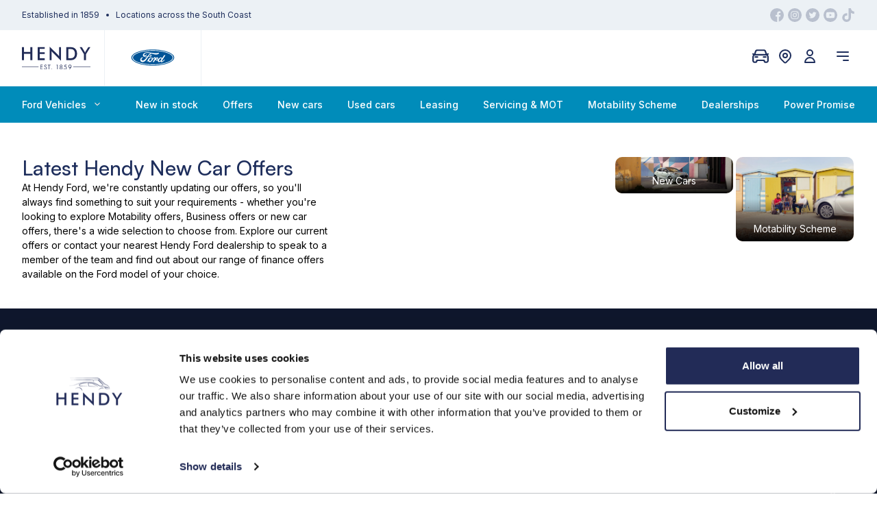

--- FILE ---
content_type: text/html; charset=UTF-8
request_url: https://www.hendy.co.uk/ford/offers/military/all-new-grand-tourneo-connect/
body_size: 23066
content:

<!doctype html>
<html lang="en">
<head>
            <title>Ford Offers | Hendy Ford</title>
        <meta charset="UTF-8"/>
    <meta name="viewport" content="width=device-width, initial-scale=1.0"/>
    <meta name="msvalidate.01" content="E31033F6AF60522C19C6D51966CC7F2F" />
            <meta name="description" content="Discover all the latest offers from Hendy Ford, including our business and Motability scheme deals. Find out more information and browse online today."/>
        <meta name="csrf-token" content="sJesYB9Swyt9r2gBUkMoV1pW9Zhz3T99bXts72jr">
            <meta name="google-site-verification" content="T8V31k5_3XBBANCuD_L7Ksf34cjRG5zxcet5eah8aAI" />
                    <link rel="shortcut icon" type="image/x-icon" href="https://media.hendy.co.uk/media/favicons/favicon.ico">
    
    <link rel="canonical" href="https://www.hendy.co.uk/ford/offers/military/all-new-grand-tourneo-connect/"/>

    <link rel="preload" href="https://media.hendy.co.uk/themes/hendy_1/dist/assets/fonts/satoshi/Satoshi-Variable.woff2" as="font" type="font/woff2" crossorigin>
    <link rel="preload" href="https://media.hendy.co.uk/themes/hendy_1/dist/assets/fonts/satoshi/Satoshi-Variable.woff" as="font" type="font/woff" crossorigin>
    <link rel="preload" href="https://media.hendy.co.uk/themes/hendy_1/dist/assets/fonts/satoshi/Satoshi-Variable.ttf" as="font" type="font/ttf" crossorigin>
    <link rel="preconnect" href="https://fonts.googleapis.com">
    <link rel="preconnect" href="https://fonts.gstatic.com" crossorigin>
  	<link rel="preconnect" href="https://connect.facebook.net" crossorigin />
	<link rel="preconnect" href="https://cdn.impel.io" crossorigin />
	<link rel="preconnect" href="https://accdn.lpsnmedia.net" crossorigin />
	<link rel="preconnect" href="https://cdn.spincar.com" crossorigin />
	<link rel="preconnect" href="https://d3ddc3htqi3hts.cloudfront.net" crossorigin />
	<link rel="preconnect" href="https://dev.visualwebsiteoptimizer.com" crossorigin />
	<link rel="preconnect" href="https://lo.v.liveperson.net" crossorigin />
	<link rel="preconnect" href="https://lpcdn.lpsnmedia.net" crossorigin />
	<link rel="preconnect" href="https://lptag.liverperson.net" crossorigin />
	<link rel="preconnect" href="https://script.infinity-tracking.com" crossorigin />
	<link rel="preconnect" href="https://sslwidget.criteo.com" crossorigin />
	<link rel="preconnect" href="https://static.criteo.com" crossorigin />
    
        <link rel="preload" href="https://fonts.googleapis.com/css2?family=Inter:wght@400;500;900&display=swap" as="style" onload="this.onload=null;this.rel='stylesheet'">
    <noscript>
        <link href="https://fonts.googleapis.com/css2?family=Inter:wght@400;500;900&display=swap" rel="stylesheet">
    </noscript>
    <link href="https://media.hendy.co.uk/themes/hendy_1/dist/assets/style.css?id=11f941db1ba1cadca92ca3635d96508d" rel="preload" as="style" onload="this.rel='stylesheet'">
    <noscript><link rel="stylesheet" href="https://media.hendy.co.uk/themes/hendy_1/dist/assets/style.css?id=11f941db1ba1cadca92ca3635d96508d"></noscript>
    
        <script defer src="https://media.hendy.co.uk/themes/hendy_1/dist/assets/offer-listing.js"></script>    <script>window.Composer = false</script>

    <script defer src="https://media.hendy.co.uk/themes/hendy_1/dist/assets/ie.js?id=a2d32db4280865d94fe74f8aefb66f9a"></script>
    <script defer src="https://media.hendy.co.uk/themes/hendy_1/dist/assets/cookie.js?id=d32664d0eece320a4799120bef3939c8"></script>
    <script defer src="https://media.hendy.co.uk/themes/hendy_1/dist/assets/toasts.js?id=e083afba3ecfb079f3d38c510229fa80"></script>
    <script defer src="https://media.hendy.co.uk/themes/hendy_1/dist/assets/app.js?id=f50c12992c6b210ee25cc0322767ec46"></script>
    <script defer src="https://media.hendy.co.uk/themes/hendy_1/dist/assets/swipetospin.js"></script>
    <!--  -->
    <script async defer src="https://www.google.com/recaptcha/api.js?render=6Le_czUqAAAAAD0OYfe0zdlhbLdrX5xQq3NZ5ARQ"></script>

    <style>
                :root {
            --color-brand: #008cba;
            --color-brand-invert: #ffffff;
            --color-brand-opacity: #008cba12;
        }
        
    </style>

    <style >[wire\:loading], [wire\:loading\.delay], [wire\:loading\.inline-block], [wire\:loading\.inline], [wire\:loading\.block], [wire\:loading\.flex], [wire\:loading\.table], [wire\:loading\.grid], [wire\:loading\.inline-flex] {display: none;}[wire\:loading\.delay\.shortest], [wire\:loading\.delay\.shorter], [wire\:loading\.delay\.short], [wire\:loading\.delay\.long], [wire\:loading\.delay\.longer], [wire\:loading\.delay\.longest] {display:none;}[wire\:offline] {display: none;}[wire\:dirty]:not(textarea):not(input):not(select) {display: none;}input:-webkit-autofill, select:-webkit-autofill, textarea:-webkit-autofill {animation-duration: 50000s;animation-name: livewireautofill;}@keyframes livewireautofill { from {} }</style>

    <!--  -->

            <script>
            (function(w,d,u,t,o,c){w['dmtrackingobjectname']=o;c=d.createElement(t);c.async=1;c.src=u;t=d.getElementsByTagName
            (t)[0];t.parentNode.insertBefore(c,t);w[o]=w[o]||function(){(w[o].q=w[o].q||[]).push(arguments);};
            })(window, document, '//static.trackedweb.net/js/_dmptv4.js', 'script', 'dmPt');
            window.dmPt('create', 'DM-1442344028-01', 'hendy-group.com,hendycarstore.co.uk');
            window.dmPt('track');
        </script>

        <script>
            // Function to get the value of a cookie by its name
            function getCookieValue(cookieName) {
                const cookies = document.cookie.split(';');
                for (let i = 0; i < cookies.length; i++) {
                    const cookie = cookies[i].trim();
                    // Check if the cookie starts with the desired name
                    if (cookie.startsWith(cookieName + '=')) {
                        // Get the cookie value by splitting at the '=' sign
                        const cookieValue = cookie.split('=')[1];
                        // Return the decoded cookie value
                        return decodeURIComponent(cookieValue);
                    }
                }
                // If the cookie is not found, return null or an appropriate default value
                return null;
            }

            const storageValue = getCookieValue('storage') ?? 'denied';

            window.dataLayer = window.dataLayer || [];
            function gtag() { window.dataLayer.push(arguments); }
            gtag('consent', 'default', {
                ad_storage:  storageValue,
                analytics_storage: storageValue
            });
        </script>

    <!-- Start LinkedIn Insights Tag Code -->
        <script type="text/javascript">
            _linkedin_partner_id = "2890849";
            window._linkedin_data_partner_ids = window._linkedin_data_partner_ids || [];
            window._linkedin_data_partner_ids.push(_linkedin_partner_id);
        </script>

        <script type="text/javascript">
            (function(l) {
            if (!l){window.lintrk = function(a,b){window.lintrk.q.push([a,b])};
            window.lintrk.q=[]}
            var s = document.getElementsByTagName("script")[0];
            var b = document.createElement("script");
            b.type = "text/javascript";b.async = true;
            b.src = "https://snap.licdn.com/li.lms-analytics/insight.min.js";
            s.parentNode.insertBefore(b, s);})(window.lintrk);
        </script>
        <noscript>
            <img height="1" width="1" style="display:none;" alt="" src="https://px.ads.linkedin.com/collect/?pid=2890849&fmt=gif" />
        </noscript>

        
        
            
            <!-- Facebook Pixel Code for Hendy -->
            <script>
                !function(f,b,e,v,n,t,s)
                {if(f.fbq)return;n=f.fbq=function(){n.callMethod?
                n.callMethod.apply(n,arguments):n.queue.push(arguments)};
                if(!f._fbq)f._fbq=n;n.push=n;n.loaded=!0;n.version='2.0';
                n.queue=[];t=b.createElement(e);t.defer=!0;
                t.src=v;s=b.getElementsByTagName(e)[0];
                s.parentNode.insertBefore(t,s)}(window,document,'script',
                'https://connect.facebook.net/en_US/fbevents.js');
                fbq('init', '242976276216906'); 
                fbq('track', 'PageView');
                </script>
                <noscript>
                <img height="1" width="1" 
                src="https://www.facebook.com/tr?id=242976276216906&ev=PageView
                &noscript=1"/>
                </noscript>
            <!-- End Facebook Pixel Code for Hendy -->

                <!-- Infinity -->
                <script>
                (function(i,n,f,t,y,x,z) {
                    y=i._its=function(){return y.queue.push(arguments)};y.version='2.0';y.queue=[];z=n.createElement(f);z.defer=!0;z.src=t;x=n.getElementsByTagName(f)[0];x.parentNode.insertBefore(z,x)})(window, document,'script','https://script.infinity-tracking.com/infinitytrack.js?i=7091');
                window._its('init', '7091');
                window._its('track');
            </script>

            <script>(function(w,d,s,l,i){w[l]=w[l]||[];w[l].push({'gtm.start':
            new Date().getTime(),event:'gtm.js'});var f=d.getElementsByTagName(s)[0],
            j=d.createElement(s),dl=l!='dataLayer'?'&l='+l:'';j.async=true;j.src=
            'https://www.googletagmanager.com/gtm.js?id='+i+dl;f.parentNode.insertBefore(j,f);
            })(window,document,'script','dataLayer','GTM-MFBJX8N');</script>

        
    
    
    
    
    
</head>
<body id="body" class="bg-white">
            <noscript><iframe src="https://www.googletagmanager.com/ns.html?id=GTM-MFBJX8N" height="0" width="0" style="display:none;visibility:hidden"></iframe></noscript>
    

    <div class="hidden sm:block py-3 bg-legacy-blue-100">
         <div class="container grid grid-cols-1 gap-5 sm:grid-cols-2 lg:grid-cols-2 items-center text-sm text-legacy-blue">
                                        <nav class="hidden lg:flex items-center justify-start space-x-2.5">
                                    <div class="flex items-center">
                        <span>Established in 1859</span>
                                                    <span class="inline-flex w-1 h-1 rounded-full bg-legacy-blue ml-2.5"></span>
                                            </div>
                                    <div class="flex items-center">
                        <span>Locations across the South Coast</span>
                                            </div>
                            </nav>
                            <div class="flex justify-center sm:justify-end space-x-1.5">
                                    <a href="https://www.facebook.com/HendyGroup" target="_blank" title="Like us on Facebook" rel="noreferrer"
                       class="text-legacy-blue text-opacity-25 hover:text-opacity-100 transition all ease-in-out">
                        <svg width="20" height="20">
                            <use fill="currentColor" xlink:href="#svg-social-facebook" />                        </svg>
                    </a>
                                                    <a href="https://www.instagram.com/hendygroup" target="_blank" title="Follow us on Instagram" rel="noreferrer"
                       class="text-legacy-blue text-opacity-25 hover:text-opacity-100 transition all ease-in-out">
                        <svg width="20" height="20">
                            <use fill="currentColor" xlink:href="#svg-social-instagram" />                        </svg>
                    </a>
                                                    <a href="https://x.com/hendygroup" target="_blank" title="Follow us on Twitter" rel="noreferrer"
                       class="text-legacy-blue text-opacity-25 hover:text-opacity-100 transition all ease-in-out">
                        <svg width="20" height="20">
                            <use fill="currentColor" xlink:href="#svg-social-twitter" />                        </svg>
                    </a>
                                                                    <a href="https://www.youtube.com/user/TheHendyGroup/featured" target="_blank" title="Subscribe to us on YouTube" rel="noreferrer"
                       class="text-legacy-blue text-opacity-25 hover:text-opacity-100 transition all ease-in-out">
                        <svg width="20" height="20">
                            <use fill="currentColor" xlink:href="#svg-social-youtube" />                        </svg>
                    </a>
                                                    <a href="https://www.tiktok.com/@hendygroupofficial" target="_blank" title="Follow us on TikTok" rel="noreferrer"
                       class="text-legacy-blue text-opacity-25 hover:text-opacity-100 transition all ease-in-out">
                        <svg width="20" height="20">
                            <use fill="currentColor" xlink:href="#svg-social-tiktok" />                        </svg>
                    </a>
                            </div>
            </div>
</div>





<header class="sticky top-0 z-modal bg-white border-b border-legacy-blue-100">
    <div class="relative flex items-center sm:grid sm:grid-cols-2 gap-3 sm:gap-5 lg:grid-cols-8 container">
                <div class="flex items-stretch space-x-5 lg:col-span-2">
                            <a href="/" title="Hendy"
                    class="inline-flex text-legacy-blue py-6">
                                                                    <picture>
<img src="https://media.hendy.co.uk/media/logo2024.svg?v=1767702765" class="hidden md:block  max-w-full" width="100" height="60" alt="Ford" data-media="render" />
</picture>                        <picture>
<img src="https://media.hendy.co.uk/media/logo2024.svg?v=1767702765" class="block md:hidden max-w-full" width="650" height="60" alt="Ford" data-media="render" />
</picture>                                    </a>
            
                                                                <a href="/ford/" title="Ford"
                       class="flex-shrink-0 inline-flex items-center py-0 px-5 border-l border-r border-legacy-blue-100">
                        <picture>
<img data-src="https://media.hendy.co.uk/media/logos/ford.svg" class="brand-logo header ford lazyload" width="128" height="48.01" alt="Ford" data-media="render" loading="lazy" />
</picture>                    </a>
                                    </div>
        
                
                                <nav
                class="hidden lg:flex items-center justify-end  w-full lg:col-span-6"
                x-data="{
                    showroomOpen: false,
                    accountOpen: false,
                    menuOpen: false
                }"
            >
                                                            <div
                                class="relative"
                                x-on:click.away="showroomOpen = false"
                        >
                            <a href="#"
                               title="My Showroom"
                               x-on:click.prevent="showroomOpen = !showroomOpen"
                               x-bind:class="{ 'text-legacy-blue': !showroomOpen, 'text-brand': showroomOpen }"
                               class="relative inline-flex px-1.5 text-legacy-blue hover:text-brand ease ease-in-out">
                                <svg width="1.5rem" height="1.5rem">
                                    <use fill="currentColor" xlink:href="#svg-car-front-outline-v2" />                                </svg>
                            </a>
                            <div
                                    x-show="showroomOpen"
                                    x-cloak
                                    x-transition:enter="transition ease-out duration-100"
                                    x-transition:enter-start="transform opacity-0 scale-95"
                                    x-transition:enter-end="transform opacity-100 scale-100"
                                    x-transition:leave="transition ease-in duration-75"
                                    x-transition:leave-start="transform opacity-100 scale-100"
                                    x-transition:leave-end="transform opacity-0 scale-95"
                                    class="origin-top-right showroom-dropdown absolute right-0 rounded-2xl bg-white shadow-xl mt-0 border border-legacy-blue-100"
                            >
                                <div wire:id="OqbGuwAsZtMqHmJ1H3mx" wire:initial-data="{&quot;fingerprint&quot;:{&quot;id&quot;:&quot;OqbGuwAsZtMqHmJ1H3mx&quot;,&quot;name&quot;:&quot;automotive-cbe-showroom&quot;,&quot;locale&quot;:&quot;en&quot;,&quot;path&quot;:&quot;ford\/offers\/military\/all-new-grand-tourneo-connect&quot;,&quot;method&quot;:&quot;GET&quot;,&quot;v&quot;:&quot;acj&quot;},&quot;effects&quot;:{&quot;listeners&quot;:[&quot;automotive:cbe:add:vehicle&quot;,&quot;automotive:cbe:remove:vehicle&quot;]},&quot;serverMemo&quot;:{&quot;children&quot;:[],&quot;errors&quot;:[],&quot;htmlHash&quot;:&quot;98df5312&quot;,&quot;data&quot;:{&quot;limit&quot;:5,&quot;vehicles&quot;:[],&quot;listeners&quot;:{&quot;automotive:cbe:add:vehicle&quot;:&quot;addVehicle&quot;,&quot;automotive:cbe:remove:vehicle&quot;:&quot;removeVehicle&quot;}},&quot;dataMeta&quot;:[],&quot;checksum&quot;:&quot;7b4cf3079ac8ad9afe99f6c97a33ccdf5cfac2de34bd82ef370cb02f0be56736&quot;}}" wire:init="init">
    <div>
        <div class="p-6">
            <h4 class="text-lg text-legacy-blue font-medium mb-6 pb-2 border-b border-legacy-blue-200">
                My Showroom
            </h4>

            
                            <a href="https://www.hendy.co.uk/find-a-vehicle/" class="mb-4 flex items-center space-x-3">
                    <div class="flex items-center justify-center rounded-md border-2 border-legacy-blue-100 max-w-full w-40 p-1 bg-legacy-blue-50 py-10">
            <span class="inline-flex items-center justify-center w-8 h-8 bg-legacy-blue text-white rounded-full"
                  title="Add vehicles to Showroom"
            >
                <svg width="20" height="20">
                    <use stroke="currentColor" xlink:href="#svg-plus" />                </svg>
            </span>
                    </div>

                    <div class="flex-grow text-center">
                        <h3 class="text-lg text-legacy-blue font-medium">Add more vehicles</h3>
                    </div>
                </a>
            
            
<a
	class="button button-brand ease large  w-full justify-center"
    :class="{ 'opacity-50': false }"
    
	href=https://www.hendy.co.uk/save-showroom/
>
    	Submit my showroom
    </a>

        </div>

                <footer class="bg-legacy-blue-100 border-t border-legacy-blue-200 rounded-b-2xl">
                        <a href="/ford/enquire/?handle=enquiry&amp;redirect=enquire"
               class="group flex items-center justify-center font-medium text-legacy-blue px-6 py-4 hover:bg-legacy-blue hover:text-white ease ease-in-out rounded-b-2xl">
                <svg width="20" height="20" class="opacity-50 group-hover:opacity-100 mr-3">
                    <use stroke="currentColor" xlink:href="#svg-phone" />                </svg>
                Contact Us
            </a>
        </footer>
    </div>
</div>


    
<!-- Livewire Component wire-end:OqbGuwAsZtMqHmJ1H3mx -->                            </div>
                        </div>
                                                    <a
                    href="/dealers/"
                    title="Find a dealership"
                    class="inline-flex px-1.5 text-legacy-blue -mt-1 hover:text-brand ease ease-in-out"
                >
                    <svg class="w-6 h-6">
                        <use stroke="currentColor" xlink:href="#svg-pin" />                    </svg>
                </a>
                                                            <div
                                class="relative"
                                x-on:click.away="accountOpen = false"
                        >
                            <a
                                    href="#"
                                    title="My Account"
                                    x-on:click.prevent="accountOpen = !accountOpen"
                                    x-bind:class="{ 'text-legacy-blue': !accountOpen && true, 'text-brand': accountOpen || false }"
                                    class="inline-flex px-1.5 hover:text-brand ease ease-in-out"
                            >
                                <svg class="w-6 h-6">
                                    <use stroke="currentColor" xlink:href="#svg-user" />                                </svg>
                            </a>
                            <div
                                    x-show="accountOpen"
                                    x-cloak
                                    x-transition:enter="transition ease-out duration-100"
                                    x-transition:enter-start="transform opacity-0 scale-95"
                                    x-transition:enter-end="transform opacity-100 scale-100"
                                    x-transition:leave="transition ease-in duration-75"
                                    x-transition:leave-start="transform opacity-100 scale-100"
                                    x-transition:leave-end="transform opacity-0 scale-95"
                                    class="origin-top-right account-dropdown absolute right-0 rounded-2xl bg-white shadow-xl mt-2 border border-legacy-blue-100"
                            >
                                                                                                                                                                                                                                                                <div class="p-6" x-data="{ mode: 'sign-up' }">
                                    <nav class="grid grid-cols-2">
                                        <a
                                                href="#"
                                                x-on:click.prevent="mode = 'sign-up'"
                                                x-bind:class="{ 'border-b-3 border-brand': mode === 'sign-up', 'border-b border-legacy-blue-100': mode !== 'sign-up' }"
                                                class="inline-flex justify-center px-4 py-3 font-medium text-base text-legacy-blue"
                                        >
                                            Sign up
                                        </a>
                                        <a
                                                href="#"
                                                x-on:click.prevent="mode = 'sign-in'"
                                                x-bind:class="{ 'border-b-3 border-brand': mode === 'sign-in', 'border-b border-legacy-blue-100': mode !== 'sign-in' }"
                                                class="inline-flex justify-center px-4 py-3 font-medium text-base text-legacy-blue"
                                        >
                                            Sign in
                                        </a>
                                    </nav>

                                    <div class="pt-6">
                                        <div x-show="mode === 'sign-up'">
                                            <div wire:id="9M2L7dEYgAzNTiSRnyZx" wire:initial-data="{&quot;fingerprint&quot;:{&quot;id&quot;:&quot;9M2L7dEYgAzNTiSRnyZx&quot;,&quot;name&quot;:&quot;auth-signup&quot;,&quot;locale&quot;:&quot;en&quot;,&quot;path&quot;:&quot;ford\/offers\/military\/all-new-grand-tourneo-connect&quot;,&quot;method&quot;:&quot;GET&quot;,&quot;v&quot;:&quot;acj&quot;},&quot;effects&quot;:{&quot;listeners&quot;:[]},&quot;serverMemo&quot;:{&quot;children&quot;:[],&quot;errors&quot;:[],&quot;htmlHash&quot;:&quot;cfecfa0f&quot;,&quot;data&quot;:{&quot;email&quot;:null,&quot;isRegistered&quot;:false,&quot;password&quot;:null},&quot;dataMeta&quot;:[],&quot;checksum&quot;:&quot;65c501c21f25c38fbc560de7dde8a4d9c215b3105597912466f583b45982977f&quot;}}">
            <form method="post"
              class="mb-4"
              wire:submit.prevent="submit"
        >
            <div class="mb-4 relative rounded-md shadow-sm text-black text-opacity-50 focus-within:text-legacy-blue-500 focus-within:text-opacity-100">
                <input type="text"
                       name="email"
                       id="signup-email"
                       class="py-3 focus:ring-legacy-blue-500 focus:border-legacy-blue-500 block w-full pr-10 sm:text-sm rounded-lg"
                       :class="{
                           'border-legacy-blue-200': true,
                           'border-pink': false
                       }"
                       placeholder="Email address"
                       wire:model.lazy="email"
                >
                <div class="absolute inset-y-0 right-0 pr-3 flex items-center pointer-events-none">
                    <svg class="h-5 w-5">
                        <use stroke="currentColor" xlink:href="#svg-user" />                    </svg>
                </div>
            </div>
                        <div class="mb-4 relative rounded-md shadow-sm text-black text-opacity-50 focus-within:text-legacy-blue-500 focus-within:text-opacity-100">
                <input type="password"
                       name="password"
                       id="signup-password"
                       class="py-3 focus:ring-legacy-blue-500 focus:border-legacy-blue-500 block w-full pr-10 sm:text-sm rounded-lg"
                       :class="{
                           'border-legacy-blue-200': true,
                           'border-pink': false
                       }"
                       placeholder="Password"
                       wire:model.lazy="password"
                >
                <div class="absolute inset-y-0 right-0 pr-3 flex items-center pointer-events-none">
                    <svg class="h-5 w-5">
                        <use stroke="currentColor" xlink:href="#svg-lock" />                    </svg>
                </div>
            </div>
            
            <div wire:loading.remove wire:target="submit">
                
<button
	class="button button-brand ease large  w-full justify-center"
    :class="{ 'opacity-50': false }"
    
	type=submit
>
    	Create account
    </button>

            </div>
            <div wire:loading.block wire:target="submit">
                
<button
	class="button button-brand ease large  w-full justify-center"
    :class="{ 'opacity-50': true }"
    disabled="disabled"
	type=submit
>
    	Create account
            <svg class="ml-2" width="16" height="16"><use stroke="currentColor" xlink:href="#svg-loading" /></svg>
    </button>

            </div>
        </form>

        <p class="text-xs text-center text-black text-opacity-50 px-2">
            By creating an account, you agree to Hendy <a href="/terms-and-conditions/" class="underline">Terms & Conditions</a> and <a href="/privacy-policy/" class="underline">Privacy Policy</a>
        </p>
    </div>


<!-- Livewire Component wire-end:9M2L7dEYgAzNTiSRnyZx -->                                        </div>
                                        <div x-show="mode === 'sign-in'">
                                            <div wire:id="i5XsDMRwJl0ciRWjFNZp" wire:initial-data="{&quot;fingerprint&quot;:{&quot;id&quot;:&quot;i5XsDMRwJl0ciRWjFNZp&quot;,&quot;name&quot;:&quot;auth-signin&quot;,&quot;locale&quot;:&quot;en&quot;,&quot;path&quot;:&quot;ford\/offers\/military\/all-new-grand-tourneo-connect&quot;,&quot;method&quot;:&quot;GET&quot;,&quot;v&quot;:&quot;acj&quot;},&quot;effects&quot;:{&quot;listeners&quot;:[]},&quot;serverMemo&quot;:{&quot;children&quot;:[],&quot;errors&quot;:[],&quot;htmlHash&quot;:&quot;1dbb131e&quot;,&quot;data&quot;:{&quot;email&quot;:null,&quot;password&quot;:null,&quot;rememberMe&quot;:false,&quot;backUrl&quot;:&quot;https:\/\/www.hendy.co.uk\/ford\/offers\/military\/all-new-grand-tourneo-connect\/&quot;},&quot;dataMeta&quot;:[],&quot;checksum&quot;:&quot;a1ed02896fa122014cb3bb73d03cb9f5a29229bc7e07b5890eb5b7354ad56910&quot;}}">
    <form method="post"
          class="mb-4"
          wire:submit.prevent="submit"
    >
        <div class="mb-4 relative rounded-md shadow-sm text-black text-opacity-50 focus-within:text-legacy-blue-500 focus-within:text-opacity-100">
            <input type="text"
                   name="email"
                   id="email"
                   class="py-3 focus:ring-legacy-blue-500 focus:border-legacy-blue-500 block w-full pr-10 sm:text-sm rounded-lg"
                   :class="{
                       'border-legacy-blue-200': true,
                       'border-indigo': false
                   }"
                   placeholder="Email address"
                   wire:model.lazy="email"
            >
            <div class="absolute inset-y-0 right-0 pr-3 flex items-center pointer-events-none">
                <svg width="20" height="20">
                    <use stroke="currentColor" xlink:href="#svg-user" />                </svg>
            </div>
        </div>
                <div class="mb-4 relative rounded-md shadow-sm text-black text-opacity-50 focus-within:text-legacy-blue-500 focus-within:text-opacity-100">
            <input type="password"
                   name="password"
                   id="password"
                   class="py-3 focus:ring-legacy-blue-500 focus:border-legacy-blue-500 block w-full pr-10 sm:text-sm rounded-lg"
                   :class="{
                       'border-legacy-blue-200': true,
                       'border-indigo': false
                   }"
                   placeholder="Password"
                   wire:model.lazy="password"
            >
            <div class="absolute inset-y-0 right-0 pr-3 flex items-center pointer-events-none">
                <svg width="20" height="20">
                    <use stroke="currentColor" xlink:href="#svg-lock" />                </svg>
            </div>
        </div>
                <div class="mb-4">
            <div class="relative flex items-start">
                <div class="flex items-center h-5">
                    <input id="remember"
                           aria-describedby="remember-description"
                           name="remember" type="checkbox"
                           class="focus:ring-legacy-blue-500 h-4 w-4 text-legacy-blue-600 border-gray-300 rounded"
                           wire:model="rememberMe"
                    >
                </div>
                <label for="remember" class="ml-3 text-sm text-black text-opacity-50">Remember me?</label>
            </div>
        </div>

        <div wire:loading.remove wire:target="submit">
            
<button
	class="button button-brand ease large  w-full justify-center"
    :class="{ 'opacity-50': false }"
    
	type=submit
>
    	Login
    </button>

        </div>
        <div wire:loading.block wire:target="submit">
            
<button
	class="button button-brand ease large  w-full justify-center"
    :class="{ 'opacity-50': true }"
    disabled="disabled"
	type=submit
>
    	Login
            <svg class="ml-2" width="16" height="16"><use stroke="currentColor" xlink:href="#svg-loading" /></svg>
    </button>

        </div>
    </form>

    <p class="text-sm text-center">
        <a href="https://www.hendy.co.uk/forgot-password/" class="underline text-legacy-blue">Forgot password?</a>
    </p>
</div>


<!-- Livewire Component wire-end:i5XsDMRwJl0ciRWjFNZp -->                                        </div>
                                    </div>
                                </div>
                            </div>
                        </div>
                                                                                        <div
                        class="relative"
                        x-on:click.away="menuOpen = false"
                    >
                        <a href="#"
                           title="Menu"
                           x-on:click.prevent="menuOpen = !menuOpen"
                           x-bind:class="{ 'text-legacy-blue': !menuOpen, 'text-brand': menuOpen }"
                           class="inline-flex px-1.5 hover:text-brand ease ease-in-out ml-3">
                            <svg width="1.5rem" height="1.5rem">
                                <use stroke="currentColor" xlink:href="#svg-burger" />                            </svg>
                        </a>
                        <div
                                x-show="menuOpen"
                                x-cloak
                                x-transition:enter="transition ease-out duration-100"
                                x-transition:enter-start="transform opacity-0 scale-95"
                                x-transition:enter-end="transform opacity-100 scale-100"
                                x-transition:leave="transition ease-in duration-75"
                                x-transition:leave-start="transform opacity-100 scale-100"
                                x-transition:leave-end="transform opacity-0 scale-95"
                                class="origin-top-right menu-dropdown menu-dropdown-branded absolute right-0 rounded-2xl bg-white shadow-xl mt-2 border border-legacy-blue-100 menu-scroll"
                        >
                            <div class="p-6">
                                                                                                                                                <ul>
                                                                                            <li>
                                                    <a href="/about-us/"
                                                       target="_self"
                                                       class="inline-flex font-medium text-base text-legacy-blue hover:underline py-1.5 justify-between">
                                                        About Us
                                                    </a>
                                                </li>
                                                                                            <li>
                                                    <a href="/ford/history/"
                                                       target="_self"
                                                       class="inline-flex font-medium text-base text-legacy-blue hover:underline py-1.5 justify-between">
                                                        History of Ford
                                                    </a>
                                                </li>
                                                                                            <li>
                                                    <a href="/ford/news/"
                                                       target="_self"
                                                       class="inline-flex font-medium text-base text-legacy-blue hover:underline py-1.5 justify-between">
                                                        Latest News
                                                    </a>
                                                </li>
                                                                                            <li>
                                                    <a href="/ford/in-stock/"
                                                       target="_self"
                                                       class="inline-flex font-medium text-base text-legacy-blue hover:underline py-1.5 justify-between">
                                                        New in stock
                                                    </a>
                                                </li>
                                                                                            <li>
                                                    <a href="/ford/motability/"
                                                       target="_self"
                                                       class="inline-flex font-medium text-base text-legacy-blue hover:underline py-1.5 justify-between">
                                                        Motability Scheme
                                                    </a>
                                                </li>
                                                                                            <li>
                                                    <a href="https://www.hendy.co.uk/ford/claim-the-advantage/"
                                                       target="_self"
                                                       class="inline-flex font-medium text-base text-legacy-blue hover:underline py-1.5 justify-between">
                                                        Ford Advantage Scheme
                                                    </a>
                                                </li>
                                                                                            <li>
                                                    <a href="/ford/business/"
                                                       target="_self"
                                                       class="inline-flex font-medium text-base text-legacy-blue hover:underline py-1.5 justify-between">
                                                        Business
                                                    </a>
                                                </li>
                                                                                            <li>
                                                    <a href="https://www.hendy.co.uk/ford/unlock-your-cars-smart-side-with-fordpass/"
                                                       target="_self"
                                                       class="inline-flex font-medium text-base text-legacy-blue hover:underline py-1.5 justify-between">
                                                        FordPass
                                                    </a>
                                                </li>
                                                                                            <li>
                                                    <a href="https://www.hendy.co.uk/ford/ford-bluecruise/"
                                                       target="_self"
                                                       class="inline-flex font-medium text-base text-legacy-blue hover:underline py-1.5 justify-between">
                                                        Ford BlueCruise
                                                    </a>
                                                </li>
                                                                                            <li>
                                                    <a href="/ford/enquire/?handle=parts&amp;redirect=ford/offers/military/all-new-grand-tourneo-connect"
                                                       target="_self"
                                                       class="inline-flex font-medium text-base text-legacy-blue hover:underline py-1.5 justify-between">
                                                        Parts &amp; Accessories
                                                    </a>
                                                </li>
                                                                                            <li>
                                                    <a href="/transit-centre/"
                                                       target="_self"
                                                       class="inline-flex font-medium text-base text-legacy-blue hover:underline py-1.5 justify-between">
                                                        Ford Transit Centre
                                                    </a>
                                                </li>
                                                                                    </ul>
                                                                                                </div>
                        </div>
                    </div>
                            </nav>

                                                        
                                                                                                                        
                <nav class="lg:hidden flex items-center justify-end w-full"
                     x-init="$watch('open', value => value ? document.documentElement.classList.add('overflow-hidden') : document.documentElement.classList.remove('overflow-hidden') )"
                     x-data="{ open: false }">
                    <a href="#"
                       title="Menu"
                       class="inline-flex text-legacy-blue hover:text-brand ease ease-in-out px-3 py-8"
                       x-on:click.prevent="open = true"
                    >
                        <svg width="32" height="32">
                            <use stroke="currentColor" xlink:href="#svg-burger" />                        </svg>
                    </a>

                    <div x-cloak x-show="open" class="fixed inset-0 bg-black bg-opacity-40 overflow-hidden">
                        <div class="flex flex-col absolute right-0 bottom-0 top-0 w-full sm:w-4/5 bg-white overflow-y-scroll"
                             x-on:click.away="open = false">
                            <div class="flex justify-end pr-6 pt-6">
                                <a href="#" x-on:click.prevent="open = false" title="Close"
                                   class="flex-shrink-0 flex items-center justify-center w-8 h-8 rounded-full bg-legacy-blue text-white">
                                    <svg width="16" height="16"><use stroke="currentColor" xlink:href="#svg-x" /></svg>
                                </a>
                            </div>
                            <div class="flex-grow py-6">
                                                                                                            


    <div x-data="{ childOpen: false }">
        <a href="#"
           class="flex justify-between items-center relative text-legacy-blue text-lg px-8 py-4"
           x-on:click.prevent="childOpen = !childOpen"
        >
            <span>Ford Vehicles</span>
            <svg width="16" height="16" class="inline-flex ml-1">
                <use stroke="currentColor" xlink:href="#svg-chevron-right" />            </svg>
        </a>

        <div x-show="childOpen"
             x-cloak
             x-transition:enter="transition ease-out duration-200"
             x-transition:enter-start="opacity-0"
             x-transition:enter-end="opacity-100"
             x-transition:leave="transition ease-in duration-150"
             x-transition:leave-start="opacity-100"
             x-transition:leave-end="opacity-0"
             class="absolute inset-0 bg-white z-5"
             x-ref="panel"
             @click.away="childOpen = false;"
        >
            <div class="flex justify-between items-center px-6 pt-6">
                <a href="#" class="flex items-center space-x-2 text-legacy-blue text-opacity-50" x-on:click.prevent="childOpen = false">
                    <svg width="0.75rem" height="0.75rem"><use stroke="currentColor" xlink:href="#svg-chevron-left" /></svg>
                    <span>Back</span>
                </a>
                <a href="#" x-on:click.prevent="open = false" title="Close" class="flex items-center justify-center w-8 h-8 rounded-full bg-legacy-blue text-white">
                    <svg width="16" height="16"><use stroke="currentColor" xlink:href="#svg-x" /></svg>
                </a>
            </div>
            <div class="flex-grow py-6">
                <span class="block mb-4 px-8 text-xl text-legacy-blue font-medium">Ford Vehicles</span>
                                    


    <a href="/ford/new-cars/new-focus/" target="_self"
       class="block text-legacy-blue text-lg px-8 py-4">
        Focus
    </a>
                                    


    <a href="/ford/new-cars/new-puma/" target="_self"
       class="block text-legacy-blue text-lg px-8 py-4">
        Ford Puma
    </a>
                                    


    <a href="/ford/new-cars/ford-puma-gen-e/" target="_self"
       class="block text-legacy-blue text-lg px-8 py-4">
        New All-Electric Puma Gen-E
    </a>
                                    


    <a href="/ford/new-cars/new-ford-kuga/" target="_self"
       class="block text-legacy-blue text-lg px-8 py-4">
        Kuga
    </a>
                                    


    <a href="/ford/new-cars/mustang/" target="_self"
       class="block text-legacy-blue text-lg px-8 py-4">
        All-New Mustang
    </a>
                                    


    <a href="/ford/new-cars/all-electric-mustang-mach-e/" target="_self"
       class="block text-legacy-blue text-lg px-8 py-4">
        All-Electric Mustang Mach-E
    </a>
                                    


    <a href="https://www.hendy.co.uk/ford/new-cars/tourneo-courier/" target="_self"
       class="block text-legacy-blue text-lg px-8 py-4">
        Tourneo Courier
    </a>
                                    


    <a href="/ford/new-cars/tourneo-custom/" target="_self"
       class="block text-legacy-blue text-lg px-8 py-4">
        Tourneo Custom
    </a>
                                    


    <a href="/ford/new-cars/all-new-tourneo-connect/" target="_self"
       class="block text-legacy-blue text-lg px-8 py-4">
        All-New Tourneo Connect
    </a>
                                    


    <a href="https://www.hendy.co.uk/ford/new-cars/all-electric-explorer/" target="_self"
       class="block text-legacy-blue text-lg px-8 py-4">
        All-Electric Explorer
    </a>
                                    


    <a href="https://www.hendy.co.uk/ford/new-cars/new-all-electric-capri/" target="_self"
       class="block text-legacy-blue text-lg px-8 py-4">
        New All-Electric Capri
    </a>
                                            </div>
                    </div>
    </div>
                                                                                                                                                


    <a href="/ford/in-stock/" target="_self"
       class="block text-legacy-blue text-lg px-8 py-4">
        New in stock
    </a>
                                                                                                                                                


    <a href="/ford/offers/" target="_self"
       class="block text-legacy-blue text-lg px-8 py-4">
        Offers
    </a>
                                                                                                                                                


    <a href="/ford/new-cars/" target="_self"
       class="block text-legacy-blue text-lg px-8 py-4">
        New cars
    </a>
                                                                                                                                                


    <a href="/ford/used-cars/" target="_self"
       class="block text-legacy-blue text-lg px-8 py-4">
        Used cars
    </a>
                                                                                                                                                


    <a href="https://hendy-cars.ford-deal.uk/" target="_blank"
       class="block text-legacy-blue text-lg px-8 py-4">
        Leasing
    </a>
                                                                                                                                                


    <a href="/ford/servicing/" target="_self"
       class="block text-legacy-blue text-lg px-8 py-4">
        Servicing &amp; MOT
    </a>
                                                                                                                                                


    <a href="/ford/motability/" target="_self"
       class="block text-legacy-blue text-lg px-8 py-4">
        Motability Scheme
    </a>
                                                                                                                                                


    <a href="/ford/dealers/" target="_self"
       class="block text-legacy-blue text-lg px-8 py-4">
        Dealerships
    </a>
                                                                                                                                                


    <a href="https://www.hendy.co.uk/ford/power-promise/" target="_self"
       class="block text-legacy-blue text-lg px-8 py-4">
        Power Promise
    </a>
                                                                                                                                                


    <div x-data="{ childOpen: false }">
        <a href="#"
           class="flex justify-between items-center relative text-legacy-blue text-lg px-8 py-4"
           x-on:click.prevent="childOpen = !childOpen"
        >
            <span>More</span>
            <svg width="16" height="16" class="inline-flex ml-1">
                <use stroke="currentColor" xlink:href="#svg-chevron-right" />            </svg>
        </a>

        <div x-show="childOpen"
             x-cloak
             x-transition:enter="transition ease-out duration-200"
             x-transition:enter-start="opacity-0"
             x-transition:enter-end="opacity-100"
             x-transition:leave="transition ease-in duration-150"
             x-transition:leave-start="opacity-100"
             x-transition:leave-end="opacity-0"
             class="absolute inset-0 bg-white z-5"
             x-ref="panel"
             @click.away="childOpen = false;"
        >
            <div class="flex justify-between items-center px-6 pt-6">
                <a href="#" class="flex items-center space-x-2 text-legacy-blue text-opacity-50" x-on:click.prevent="childOpen = false">
                    <svg width="0.75rem" height="0.75rem"><use stroke="currentColor" xlink:href="#svg-chevron-left" /></svg>
                    <span>Back</span>
                </a>
                <a href="#" x-on:click.prevent="open = false" title="Close" class="flex items-center justify-center w-8 h-8 rounded-full bg-legacy-blue text-white">
                    <svg width="16" height="16"><use stroke="currentColor" xlink:href="#svg-x" /></svg>
                </a>
            </div>
            <div class="flex-grow py-6">
                <span class="block mb-4 px-8 text-xl text-legacy-blue font-medium">More</span>
                                    


    <a href="/about-us/" target="_self"
       class="block text-legacy-blue text-lg px-8 py-4">
        About Us
    </a>
                                    


    <a href="/ford/history/" target="_self"
       class="block text-legacy-blue text-lg px-8 py-4">
        History of Ford
    </a>
                                    


    <a href="/ford/news/" target="_self"
       class="block text-legacy-blue text-lg px-8 py-4">
        Latest News
    </a>
                                    


    <a href="/ford/in-stock/" target="_self"
       class="block text-legacy-blue text-lg px-8 py-4">
        New in stock
    </a>
                                    


    <a href="/ford/motability/" target="_self"
       class="block text-legacy-blue text-lg px-8 py-4">
        Motability Scheme
    </a>
                                    


    <a href="https://www.hendy.co.uk/ford/claim-the-advantage/" target="_self"
       class="block text-legacy-blue text-lg px-8 py-4">
        Ford Advantage Scheme
    </a>
                                    


    <a href="/ford/business/" target="_self"
       class="block text-legacy-blue text-lg px-8 py-4">
        Business
    </a>
                                    


    <a href="https://www.hendy.co.uk/ford/unlock-your-cars-smart-side-with-fordpass/" target="_self"
       class="block text-legacy-blue text-lg px-8 py-4">
        FordPass
    </a>
                                    


    <a href="https://www.hendy.co.uk/ford/ford-bluecruise/" target="_self"
       class="block text-legacy-blue text-lg px-8 py-4">
        Ford BlueCruise
    </a>
                                    


    <a href="/ford/enquire/?handle=parts&amp;redirect=ford/offers/military/all-new-grand-tourneo-connect" target="_self"
       class="block text-legacy-blue text-lg px-8 py-4">
        Parts &amp; Accessories
    </a>
                                    


    <a href="/transit-centre/" target="_self"
       class="block text-legacy-blue text-lg px-8 py-4">
        Ford Transit Centre
    </a>
                                            </div>
                    </div>
    </div>
                                                                                                </div>
                            <div class="px-8 pb-4">
                                <ul>
                                                                            <li>
                                            <a href="/save-showroom/"
                                               class="flex items-center text-legacy-blue mb-2 space-x-2">
                                                <span class="w-6">
                                                    <svg width="1.5rem" height="1.5rem">
                                                        <use fill="currentColor" xlink:href="#svg-car" />                                                    </svg>
                                                </span>
                                                <span>My Showroom</span>
                                            </a>
                                        </li>
                                                                        <li>
                                        <a href="/dealers/"
                                           class="flex items-center text-legacy-blue mb-2 space-x-2">
                                            <span class="w-6">
                                                <svg width="1rem" height="1rem"
                                                     class="mx-auto"><use stroke="currentColor" xlink:href="#svg-pin" /></svg>
                                            </span>
                                            <span>Dealership locator</span>
                                        </a>
                                    </li>
                                                                            <li>
                                            <a href="/login/"
                                               class="flex items-center text-legacy-blue space-x-2">
                                                <span class="w-6">
                                                    <svg width="16" height="16"
                                                         class="mx-auto"><use stroke="currentColor" xlink:href="#svg-user" /></svg>
                                                </span>
                                                <span>Login/Create account</span>
                                            </a>
                                        </li>
                                                                    </ul>
                                                                                                                                                                                                                                                                                </div>
                        </div>
                    </div>
                </nav>
                        </div>
</header>


	
    



	    <section class="hidden lg:block relative z-20 bg-brand w-full">
                        
        <div
            class="container flex items-center justify-between"
            x-data="{ open: false, vehicleMenuOpen: false }"
            x-on:click.away="open = false"
        >
                                                                            
                            <div class="relative">
                    <a href="#"
                       x-on:click.prevent="vehicleMenuOpen = !vehicleMenuOpen"
                       class="inline-flex items-center text-brand-invert font-medium -mx-3 py-4 px-3 hover:bg-black hover:bg-opacity-15 transition duration-150 ease-in-out">
                        Ford Vehicles

                                                    <svg class="inline-flex ml-3" width="8" height="8">
                                <use stroke="currentColor" xlink:href="#svg-chevron-down" />                            </svg>
                                            </a>

                                            <nav
                            x-cloak
                            x-show="vehicleMenuOpen"
                            class="-mx-4 origin-top-right franchise-menu-dropdown top-full absolute left-0 lg:left-auto rounded-lg bg-white shadow-xl border border-legacy-blue-100"
                            x-transition:enter="transition ease-out duration-100"
                            x-transition:enter-start="transform opacity-0 scale-95"
                            x-transition:enter-end="transform opacity-100 scale-100"
                            x-transition:leave="transition ease-in duration-75"
                            x-transition:leave-start="transform opacity-100 scale-100"
                            x-transition:leave-end="transform opacity-0 scale-95"
                        >
                                                            <a href="/ford/new-cars/new-focus/"
                                   target="_self"
                                   class="flex w-full font-medium text-base text-legacy-blue hover:bg-brand hover:text-brand-invert py-2.5 justify-between px-4 transition duration-150 ease-in-out rounded-t-lg">
                                    Focus
                                </a>
                                                            <a href="/ford/new-cars/new-puma/"
                                   target="_self"
                                   class="flex w-full font-medium text-base text-legacy-blue hover:bg-brand hover:text-brand-invert py-2.5 justify-between px-4 transition duration-150 ease-in-out ">
                                    Ford Puma
                                </a>
                                                            <a href="/ford/new-cars/ford-puma-gen-e/"
                                   target="_self"
                                   class="flex w-full font-medium text-base text-legacy-blue hover:bg-brand hover:text-brand-invert py-2.5 justify-between px-4 transition duration-150 ease-in-out ">
                                    New All-Electric Puma Gen-E
                                </a>
                                                            <a href="/ford/new-cars/new-ford-kuga/"
                                   target="_self"
                                   class="flex w-full font-medium text-base text-legacy-blue hover:bg-brand hover:text-brand-invert py-2.5 justify-between px-4 transition duration-150 ease-in-out ">
                                    Kuga
                                </a>
                                                            <a href="/ford/new-cars/mustang/"
                                   target="_self"
                                   class="flex w-full font-medium text-base text-legacy-blue hover:bg-brand hover:text-brand-invert py-2.5 justify-between px-4 transition duration-150 ease-in-out ">
                                    All-New Mustang
                                </a>
                                                            <a href="/ford/new-cars/all-electric-mustang-mach-e/"
                                   target="_self"
                                   class="flex w-full font-medium text-base text-legacy-blue hover:bg-brand hover:text-brand-invert py-2.5 justify-between px-4 transition duration-150 ease-in-out ">
                                    All-Electric Mustang Mach-E
                                </a>
                                                            <a href="https://www.hendy.co.uk/ford/new-cars/tourneo-courier/"
                                   target="_self"
                                   class="flex w-full font-medium text-base text-legacy-blue hover:bg-brand hover:text-brand-invert py-2.5 justify-between px-4 transition duration-150 ease-in-out ">
                                    Tourneo Courier
                                </a>
                                                            <a href="/ford/new-cars/tourneo-custom/"
                                   target="_self"
                                   class="flex w-full font-medium text-base text-legacy-blue hover:bg-brand hover:text-brand-invert py-2.5 justify-between px-4 transition duration-150 ease-in-out ">
                                    Tourneo Custom
                                </a>
                                                            <a href="/ford/new-cars/all-new-tourneo-connect/"
                                   target="_self"
                                   class="flex w-full font-medium text-base text-legacy-blue hover:bg-brand hover:text-brand-invert py-2.5 justify-between px-4 transition duration-150 ease-in-out ">
                                    All-New Tourneo Connect
                                </a>
                                                            <a href="https://www.hendy.co.uk/ford/new-cars/all-electric-explorer/"
                                   target="_self"
                                   class="flex w-full font-medium text-base text-legacy-blue hover:bg-brand hover:text-brand-invert py-2.5 justify-between px-4 transition duration-150 ease-in-out ">
                                    All-Electric Explorer
                                </a>
                                                            <a href="https://www.hendy.co.uk/ford/new-cars/new-all-electric-capri/"
                                   target="_self"
                                   class="flex w-full font-medium text-base text-legacy-blue hover:bg-brand hover:text-brand-invert py-2.5 justify-between px-4 transition duration-150 ease-in-out rounded-b-lg">
                                    New All-Electric Capri
                                </a>
                                                    </nav>
                                    </div>
            
            <div class="relative flex-grow flex justify-end">
                <nav
                    class="-mx-4 origin-top-right franchise-menu-dropdown lg:w-full top-full absolute lg:relative right-0 lg:right-auto rounded-lg lg:rounded-none bg-white lg:bg-transparent shadow-xl lg:shadow-none border border-legacy-blue-100 lg:border-none lg:flex lg:justify-end"
                    x-bind:class="{ 'hidden lg:inline-flex': !open, 'block lg:inline-flex': open }"
                    x-transition:enter="transition ease-out duration-100"
                    x-transition:enter-start="transform opacity-0 scale-95"
                    x-transition:enter-end="transform opacity-100 scale-100"
                    x-transition:leave="transition ease-in duration-75"
                    x-transition:leave-start="transform opacity-100 scale-100"
                    x-transition:leave-end="transform opacity-0 scale-95"
                >
                    <div class="p-6 lg:p-0">
                                                                                <a 
                                href="/ford/in-stock/"
                                target="_self"
                                class="flex w-full font-medium text-base text-legacy-blue hover:underline py-1.5 justify-between lg:inline-flex lg:w-auto lg:text-brand-invert lg:text-opacity-90 lg:py-4 lg:px-4 lg:hover:text-opacity-100 transition duration-150 ease-in-out"
                            >
                                New in stock
                            </a>                                
                                                                                                            <a 
                                href="/ford/offers/"
                                target="_self"
                                class="flex w-full font-medium text-base text-legacy-blue hover:underline py-1.5 justify-between lg:inline-flex lg:w-auto lg:text-brand-invert lg:text-opacity-90 lg:py-4 lg:px-4 lg:hover:text-opacity-100 transition duration-150 ease-in-out"
                            >
                                Offers
                            </a>                                
                                                                                                            <a 
                                href="/ford/new-cars/"
                                target="_self"
                                class="flex w-full font-medium text-base text-legacy-blue hover:underline py-1.5 justify-between lg:inline-flex lg:w-auto lg:text-brand-invert lg:text-opacity-90 lg:py-4 lg:px-4 lg:hover:text-opacity-100 transition duration-150 ease-in-out"
                            >
                                New cars
                            </a>                                
                                                                                                            <a 
                                href="/ford/used-cars/"
                                target="_self"
                                class="flex w-full font-medium text-base text-legacy-blue hover:underline py-1.5 justify-between lg:inline-flex lg:w-auto lg:text-brand-invert lg:text-opacity-90 lg:py-4 lg:px-4 lg:hover:text-opacity-100 transition duration-150 ease-in-out"
                            >
                                Used cars
                            </a>                                
                                                                                                            <a 
                                href="https://hendy-cars.ford-deal.uk/"
                                target="_blank"
                                class="flex w-full font-medium text-base text-legacy-blue hover:underline py-1.5 justify-between lg:inline-flex lg:w-auto lg:text-brand-invert lg:text-opacity-90 lg:py-4 lg:px-4 lg:hover:text-opacity-100 transition duration-150 ease-in-out"
                            >
                                Leasing
                            </a>                                
                                                                                                            <a 
                                href="/ford/servicing/"
                                target="_self"
                                class="flex w-full font-medium text-base text-legacy-blue hover:underline py-1.5 justify-between lg:inline-flex lg:w-auto lg:text-brand-invert lg:text-opacity-90 lg:py-4 lg:px-4 lg:hover:text-opacity-100 transition duration-150 ease-in-out"
                            >
                                Servicing &amp; MOT
                            </a>                                
                                                                                                            <a 
                                href="/ford/motability/"
                                target="_self"
                                class="flex w-full font-medium text-base text-legacy-blue hover:underline py-1.5 justify-between lg:inline-flex lg:w-auto lg:text-brand-invert lg:text-opacity-90 lg:py-4 lg:px-4 lg:hover:text-opacity-100 transition duration-150 ease-in-out"
                            >
                                Motability Scheme
                            </a>                                
                                                                                                            <a 
                                href="/ford/dealers/"
                                target="_self"
                                class="flex w-full font-medium text-base text-legacy-blue hover:underline py-1.5 justify-between lg:inline-flex lg:w-auto lg:text-brand-invert lg:text-opacity-90 lg:py-4 lg:px-4 lg:hover:text-opacity-100 transition duration-150 ease-in-out"
                            >
                                Dealerships
                            </a>                                
                                                                                                            <a 
                                href="https://www.hendy.co.uk/ford/power-promise/"
                                target="_self"
                                class="flex w-full font-medium text-base text-legacy-blue hover:underline py-1.5 justify-between lg:inline-flex lg:w-auto lg:text-brand-invert lg:text-opacity-90 lg:py-4 lg:px-4 lg:hover:text-opacity-100 transition duration-150 ease-in-out"
                            >
                                Power Promise
                            </a>                                
                                                                        </div>
                </nav>
            </div>
        </div>
    </section>




    

    
<section  >
    <div class="container pt-12">
        <div class="grid grid-cols-1 lg:grid-cols-5 gap-5 lg:gap-16">
            <div class="lg:col-span-2">
                                <h1 class="text-legacy-blue font-medium text-2xl">Latest Hendy New Car Offers</h1>
                                                <div class="text-grey">
                    <p>At Hendy Ford, we're constantly updating our offers, so you'll always find something to suit your requirements - whether you're looking to explore Motability offers, Business offers or new car offers, there's a wide selection to choose from. Explore our current offers or contact your nearest Hendy Ford dealership to speak to a member of the team and find out about our range of finance offers available on the Ford model of your choice.</p>
                </div>
                            </div>
            <div class="lg:col-span-3">
                <div class="grid grid-cols-2 lg:flex flex-row gap-1 lg:gap-4 items-start justify-end">
                                        <a 
                        href="/ford/offers/new-car/" 
                        class="offers-type-top-box w-full lg:w-1/4 transition-all ease-in-out border-2 hover:border-brand border-transparent"
                    >
                        <picture>
<source srcset="https://media.hendy.co.uk/media/New Offer page images/_ford_new_cars_offers/responsive.large.ford_new_cars_offers.jpg.webp" media="(max-width: 1024px)">
<source srcset="https://media.hendy.co.uk/media/New Offer page images/_ford_new_cars_offers/responsive.large.ford_new_cars_offers.jpg" media="(max-width: 1024px)">
<source srcset="https://media.hendy.co.uk/media/New Offer page images/_ford_new_cars_offers/responsive.small.ford_new_cars_offers.jpg.webp" media="(max-width: 320px)">
<source srcset="https://media.hendy.co.uk/media/New Offer page images/_ford_new_cars_offers/responsive.small.ford_new_cars_offers.jpg" media="(max-width: 320px)">
<source srcset="https://media.hendy.co.uk/media/New Offer page images/_ford_new_cars_offers/responsive.medium.ford_new_cars_offers.jpg.webp" media="(max-width: 640px)">
<source srcset="https://media.hendy.co.uk/media/New Offer page images/_ford_new_cars_offers/responsive.medium.ford_new_cars_offers.jpg" media="(max-width: 640px)">
<img data-src="https://media.hendy.co.uk/media/New Offer page images/ford_new_cars_offers.jpg.webp" class="w-full h-full object-cover lazyload" alt="New Cars" data-media="render" loading="lazy" />
</picture>                        <div class="absolute top-0 left-0 w-full h-full flex justify-center items-end p-2 bg-gradient-to-t from-black via-transparent">
                            <span class="text-white">New Cars</span>
                        </div>
                    </a>
                                        <a 
                        href="/ford/offers/motability/" 
                        class="offers-type-top-box w-full lg:w-1/4 transition-all ease-in-out border-2 hover:border-brand border-transparent"
                    >
                        <picture>
<source srcset="https://media.hendy.co.uk/media/New Offer page images/_motability/responsive.large.motability.jpg.webp" media="(max-width: 1024px)">
<source srcset="https://media.hendy.co.uk/media/New Offer page images/_motability/responsive.large.motability.jpg" media="(max-width: 1024px)">
<source srcset="https://media.hendy.co.uk/media/New Offer page images/_motability/responsive.small.motability.jpg.webp" media="(max-width: 320px)">
<source srcset="https://media.hendy.co.uk/media/New Offer page images/_motability/responsive.small.motability.jpg" media="(max-width: 320px)">
<source srcset="https://media.hendy.co.uk/media/New Offer page images/_motability/responsive.medium.motability.jpg.webp" media="(max-width: 640px)">
<source srcset="https://media.hendy.co.uk/media/New Offer page images/_motability/responsive.medium.motability.jpg" media="(max-width: 640px)">
<source srcset="https://media.hendy.co.uk/media/New Offer page images/_motability/responsive.xlarge.motability.jpg.webp" media="(max-width: 1280px)">
<source srcset="https://media.hendy.co.uk/media/New Offer page images/_motability/responsive.xlarge.motability.jpg" media="(max-width: 1280px)">
<img data-src="https://media.hendy.co.uk/media/New Offer page images/motability.jpg.webp" class="w-full h-full object-cover lazyload" alt="Motability Scheme" data-media="render" loading="lazy" />
</picture>                        <div class="absolute top-0 left-0 w-full h-full flex justify-center items-end p-2 bg-gradient-to-t from-black via-transparent">
                            <span class="text-white">Motability Scheme</span>
                        </div>
                    </a>
                                    </div>
            </div>
        </div>
    </div>
</section>

    







<section  >
    <div id="offer_listing">
                <div class="container">
            <app-offer-listing
                :brand="{&quot;id&quot;:&quot;65f13e69-42b1-4c84-8e4b-6f5b4e1387d5&quot;,&quot;name&quot;:&quot;Ford&quot;,&quot;slug&quot;:&quot;ford&quot;,&quot;hostname&quot;:null,&quot;logo&quot;:{&quot;id&quot;:&quot;9dce73ca-967f-4e08-a241-1a7e59e1de8e&quot;,&quot;name&quot;:null,&quot;file_path&quot;:&quot;media\/logos&quot;,&quot;file_name&quot;:&quot;ford.svg&quot;,&quot;alt&quot;:null,&quot;mime_type&quot;:&quot;image\/svg+xml&quot;,&quot;disk&quot;:&quot;media&quot;,&quot;size&quot;:3901,&quot;is_image&quot;:1,&quot;url&quot;:&quot;https:\/\/media.hendy.co.uk\/media\/logos\/ford.svg&quot;,&quot;manipulations&quot;:null,&quot;custom_sizes&quot;:null,&quot;responsive_images&quot;:null,&quot;created_at&quot;:&quot;2021-09-21T11:42:51.000000Z&quot;,&quot;updated_at&quot;:&quot;2021-09-21T11:42:51.000000Z&quot;,&quot;people_in_image&quot;:null,&quot;title&quot;:null,&quot;date_taken&quot;:&quot;2023-09-27 14:48:08&quot;,&quot;age_status&quot;:null},&quot;email_logo&quot;:{&quot;id&quot;:&quot;9c9b9658-48d7-4f4b-98cc-ecc48fa5716f&quot;,&quot;name&quot;:null,&quot;file_path&quot;:&quot;media\/logos\/emails&quot;,&quot;file_name&quot;:&quot;ford.png&quot;,&quot;alt&quot;:null,&quot;mime_type&quot;:&quot;image\/png&quot;,&quot;disk&quot;:&quot;media&quot;,&quot;size&quot;:1244,&quot;is_image&quot;:1,&quot;url&quot;:&quot;https:\/\/media.hendy.co.uk\/media\/logos\/emails\/ford.png&quot;,&quot;manipulations&quot;:null,&quot;custom_sizes&quot;:{&quot;thumbnail&quot;:{&quot;url&quot;:&quot;https:\/\/media.hendy.co.uk\/media\/logos\/emails\/_ford\/thumbnail.ford.png&quot;,&quot;file_path&quot;:&quot;_ford\/thumbnail.ford.png&quot;}},&quot;responsive_images&quot;:null,&quot;created_at&quot;:&quot;2022-02-01T20:32:49.000000Z&quot;,&quot;updated_at&quot;:&quot;2022-02-01T20:32:49.000000Z&quot;,&quot;people_in_image&quot;:null,&quot;title&quot;:null,&quot;date_taken&quot;:&quot;2023-09-27 14:48:08&quot;,&quot;age_status&quot;:null},&quot;full_logo&quot;:null,&quot;settings&quot;:{&quot;cap&quot;:{&quot;manufacturer&quot;:2514},&quot;osb&quot;:{&quot;hide_pricing&quot;:true},&quot;blog&quot;:{&quot;category&quot;:&quot;543a272c-d4d5-4846-9461-818cba134b83&quot;},&quot;logo&quot;:{&quot;width&quot;:&quot;128&quot;,&quot;height&quot;:&quot;48.01&quot;},&quot;menus&quot;:{&quot;main&quot;:&quot;ford.main&quot;,&quot;dropdown&quot;:&quot;ford.burger&quot;},&quot;offers&quot;:{&quot;new_theme&quot;:true},&quot;adverts&quot;:{&quot;offer_advert&quot;:[{&quot;range&quot;:&quot;ford-all-electric-explorer&quot;,&quot;banner&quot;:&quot;74423ada-2bef-4d42-8fa5-e0fbb53afbd5&quot;,&quot;link_url&quot;:null,&quot;position&quot;:&quot;top&quot;,&quot;show_on_details&quot;:true}]},&quot;colours&quot;:{&quot;mode&quot;:&quot;light&quot;,&quot;brand&quot;:&quot;#008cba&quot;,&quot;invert&quot;:&quot;#ffffff&quot;},&quot;reviews&quot;:{&quot;driver&quot;:&quot;cvp&quot;},&quot;dealerLinks&quot;:{&quot;hide&quot;:false},&quot;display_in_nav&quot;:true,&quot;codeweavers_database&quot;:&quot;Car&quot;,&quot;codeweavers_filter_forced_locations&quot;:[{&quot;order&quot;:1,&quot;location&quot;:&quot;54025&quot;},{&quot;order&quot;:2,&quot;location&quot;:&quot;54029&quot;},{&quot;order&quot;:3,&quot;location&quot;:&quot;54030&quot;},{&quot;order&quot;:4,&quot;location&quot;:&quot;54031&quot;},{&quot;order&quot;:5,&quot;location&quot;:&quot;54032&quot;},{&quot;order&quot;:6,&quot;location&quot;:&quot;54033&quot;},{&quot;order&quot;:7,&quot;location&quot;:&quot;54047&quot;},{&quot;order&quot;:8,&quot;location&quot;:&quot;54069&quot;},{&quot;location&quot;:&quot;54664&quot;}],&quot;codeweavers_filter_all_manufacturers&quot;:false},&quot;is_live&quot;:1,&quot;order_column&quot;:7,&quot;deleted_at&quot;:null,&quot;created_at&quot;:&quot;2021-09-21T11:43:49.000000Z&quot;,&quot;updated_at&quot;:&quot;2025-10-01T12:58:05.000000Z&quot;}"
                :category="{&quot;id&quot;:&quot;f003c880-2e17-11ef-8ee3-7324cb2b5d67&quot;,&quot;name&quot;:&quot;Military&quot;,&quot;slug&quot;:&quot;military&quot;,&quot;description&quot;:null,&quot;prices_vat_inclusive&quot;:1,&quot;deleted_at&quot;:null,&quot;created_at&quot;:&quot;2024-06-19T08:42:41.000000Z&quot;,&quot;updated_at&quot;:&quot;2024-06-19T08:42:41.000000Z&quot;}"
                :range="{&quot;id&quot;:&quot;a7111c72-6c2c-4df9-a383-123ff85aca8e&quot;,&quot;brand_id&quot;:&quot;65f13e69-42b1-4c84-8e4b-6f5b4e1387d5&quot;,&quot;name&quot;:&quot;All-New Grand Tourneo Connect&quot;,&quot;display&quot;:null,&quot;slug&quot;:&quot;all-new-grand-tourneo-connect&quot;,&quot;image&quot;:{&quot;id&quot;:&quot;6faa53fe-ff32-4ca3-ba73-34f30710d2b0&quot;,&quot;name&quot;:null,&quot;file_path&quot;:&quot;media\/Ford\/Thumbnails&quot;,&quot;file_name&quot;:&quot;Tourneo_Connect_Model_(1).png&quot;,&quot;alt&quot;:null,&quot;mime_type&quot;:&quot;image\/png&quot;,&quot;disk&quot;:&quot;media&quot;,&quot;size&quot;:230993,&quot;is_image&quot;:1,&quot;url&quot;:&quot;https:\/\/media.hendy.co.uk\/media\/Ford\/Thumbnails\/Tourneo_Connect_Model_(1).png&quot;,&quot;manipulations&quot;:null,&quot;custom_sizes&quot;:{&quot;thumbnail&quot;:{&quot;url&quot;:&quot;https:\/\/media.hendy.co.uk\/media\/Ford\/Thumbnails\/_Tourneo_Connect_Model_(1)\/thumbnail.Tourneo_Connect_Model_(1).png&quot;,&quot;file_path&quot;:&quot;_Tourneo_Connect_Model_(1)\/thumbnail.Tourneo_Connect_Model_(1).png&quot;}},&quot;responsive_images&quot;:{&quot;responsive&quot;:{&quot;small&quot;:{&quot;url&quot;:&quot;https:\/\/media.hendy.co.uk\/media\/Ford\/Thumbnails\/_Tourneo_Connect_Model_(1)\/responsive.small.Tourneo_Connect_Model_(1).png&quot;,&quot;media&quot;:&quot;(max-width: 320px)&quot;,&quot;file_path&quot;:&quot;_Tourneo_Connect_Model_(1)\/responsive.small.Tourneo_Connect_Model_(1).png&quot;},&quot;medium&quot;:{&quot;url&quot;:&quot;https:\/\/media.hendy.co.uk\/media\/Ford\/Thumbnails\/_Tourneo_Connect_Model_(1)\/responsive.medium.Tourneo_Connect_Model_(1).png&quot;,&quot;media&quot;:&quot;(max-width: 640px)&quot;,&quot;file_path&quot;:&quot;_Tourneo_Connect_Model_(1)\/responsive.medium.Tourneo_Connect_Model_(1).png&quot;}}},&quot;created_at&quot;:&quot;2022-09-07T08:46:46.000000Z&quot;,&quot;updated_at&quot;:&quot;2022-09-07T08:46:46.000000Z&quot;,&quot;people_in_image&quot;:null,&quot;title&quot;:null,&quot;date_taken&quot;:&quot;2023-09-27 14:48:08&quot;,&quot;age_status&quot;:null},&quot;image_url&quot;:null,&quot;hero_image&quot;:{&quot;id&quot;:&quot;479a4b17-766c-4d6d-acec-0f4c4189b13a&quot;,&quot;name&quot;:null,&quot;file_path&quot;:&quot;media\/Ford\/Lifestyle&quot;,&quot;file_name&quot;:&quot;New-Tourneo-Connect.jpg&quot;,&quot;alt&quot;:null,&quot;mime_type&quot;:&quot;image\/jpeg&quot;,&quot;disk&quot;:&quot;media&quot;,&quot;size&quot;:414445,&quot;is_image&quot;:1,&quot;url&quot;:&quot;https:\/\/media.hendy.co.uk\/media\/Ford\/Lifestyle\/New-Tourneo-Connect.jpg&quot;,&quot;manipulations&quot;:null,&quot;custom_sizes&quot;:{&quot;thumbnail&quot;:{&quot;url&quot;:&quot;https:\/\/media.hendy.co.uk\/media\/Ford\/Lifestyle\/_New-Tourneo-Connect\/thumbnail.New-Tourneo-Connect.jpg&quot;,&quot;file_path&quot;:&quot;_New-Tourneo-Connect\/thumbnail.New-Tourneo-Connect.jpg&quot;}},&quot;responsive_images&quot;:{&quot;responsive&quot;:{&quot;large&quot;:{&quot;url&quot;:&quot;https:\/\/media.hendy.co.uk\/media\/Ford\/Lifestyle\/_New-Tourneo-Connect\/responsive.large.New-Tourneo-Connect.jpg&quot;,&quot;media&quot;:&quot;(max-width: 1024px)&quot;,&quot;file_path&quot;:&quot;_New-Tourneo-Connect\/responsive.large.New-Tourneo-Connect.jpg&quot;},&quot;small&quot;:{&quot;url&quot;:&quot;https:\/\/media.hendy.co.uk\/media\/Ford\/Lifestyle\/_New-Tourneo-Connect\/responsive.small.New-Tourneo-Connect.jpg&quot;,&quot;media&quot;:&quot;(max-width: 320px)&quot;,&quot;file_path&quot;:&quot;_New-Tourneo-Connect\/responsive.small.New-Tourneo-Connect.jpg&quot;},&quot;medium&quot;:{&quot;url&quot;:&quot;https:\/\/media.hendy.co.uk\/media\/Ford\/Lifestyle\/_New-Tourneo-Connect\/responsive.medium.New-Tourneo-Connect.jpg&quot;,&quot;media&quot;:&quot;(max-width: 640px)&quot;,&quot;file_path&quot;:&quot;_New-Tourneo-Connect\/responsive.medium.New-Tourneo-Connect.jpg&quot;},&quot;xlarge&quot;:{&quot;url&quot;:&quot;https:\/\/media.hendy.co.uk\/media\/Ford\/Lifestyle\/_New-Tourneo-Connect\/responsive.xlarge.New-Tourneo-Connect.jpg&quot;,&quot;media&quot;:&quot;(max-width: 1280px)&quot;,&quot;file_path&quot;:&quot;_New-Tourneo-Connect\/responsive.xlarge.New-Tourneo-Connect.jpg&quot;}}},&quot;created_at&quot;:&quot;2021-11-16T10:31:49.000000Z&quot;,&quot;updated_at&quot;:&quot;2021-11-16T10:31:49.000000Z&quot;,&quot;people_in_image&quot;:null,&quot;title&quot;:null,&quot;date_taken&quot;:&quot;2023-09-27 14:48:08&quot;,&quot;age_status&quot;:null},&quot;hero_image_url&quot;:null,&quot;description&quot;:&quot;&lt;p&gt;  &lt;\/p&gt;&quot;,&quot;is_live&quot;:1,&quot;order_column&quot;:13,&quot;expires_at&quot;:null,&quot;expires_meta&quot;:{&quot;mode&quot;:&quot;404&quot;,&quot;enabled&quot;:false,&quot;redirect&quot;:{&quot;url&quot;:null,&quot;type&quot;:&quot;302&quot;}},&quot;deleted_at&quot;:null,&quot;created_at&quot;:&quot;2023-01-06T15:58:04.000000Z&quot;,&quot;updated_at&quot;:&quot;2025-07-16T10:17:23.000000Z&quot;}"
                :brands="null"
                :offer-types="[{&quot;id&quot;:&quot;bb64d567-a8b9-4c71-a31d-e6878f01d431&quot;,&quot;name&quot;:&quot;Acquire&quot;,&quot;tagline&quot;:null,&quot;overrides&quot;:[],&quot;deleted_at&quot;:null,&quot;created_at&quot;:&quot;2024-07-08T13:20:11.000000Z&quot;,&quot;updated_at&quot;:&quot;2024-07-08T13:20:11.000000Z&quot;},{&quot;id&quot;:&quot;ed3c4b0a-121d-418a-b6a6-e9f19ae1b39e&quot;,&quot;name&quot;:&quot;Acquire\/ Hire Purchase (without balloon payment)&quot;,&quot;tagline&quot;:null,&quot;overrides&quot;:[],&quot;deleted_at&quot;:null,&quot;created_at&quot;:&quot;2021-11-08T10:54:35.000000Z&quot;,&quot;updated_at&quot;:&quot;2024-07-08T13:13:35.000000Z&quot;},{&quot;id&quot;:&quot;cc9dee85-964d-4653-b003-27dfacd3a317&quot;,&quot;name&quot;:&quot;APP&quot;,&quot;tagline&quot;:null,&quot;overrides&quot;:[],&quot;deleted_at&quot;:null,&quot;created_at&quot;:&quot;2021-11-08T10:54:09.000000Z&quot;,&quot;updated_at&quot;:&quot;2021-11-08T10:54:09.000000Z&quot;},{&quot;id&quot;:&quot;1bc2f9a0-3430-4ce9-9f2c-1e86b1f3dd66&quot;,&quot;name&quot;:&quot;Business Contract Hire&quot;,&quot;tagline&quot;:null,&quot;overrides&quot;:[],&quot;deleted_at&quot;:null,&quot;created_at&quot;:&quot;2021-11-08T10:53:05.000000Z&quot;,&quot;updated_at&quot;:&quot;2021-11-08T10:53:05.000000Z&quot;},{&quot;id&quot;:&quot;42343598-20d4-4819-9198-4525e9ac42d4&quot;,&quot;name&quot;:&quot;Business Contract Hire\/Lease&quot;,&quot;tagline&quot;:null,&quot;overrides&quot;:[],&quot;deleted_at&quot;:null,&quot;created_at&quot;:&quot;2021-11-08T12:05:16.000000Z&quot;,&quot;updated_at&quot;:&quot;2021-11-08T12:05:16.000000Z&quot;},{&quot;id&quot;:&quot;2e8412ae-2463-4416-a381-b02db270dab3&quot;,&quot;name&quot;:&quot;Calculator&quot;,&quot;tagline&quot;:null,&quot;overrides&quot;:[],&quot;deleted_at&quot;:null,&quot;created_at&quot;:&quot;2021-10-30T14:13:40.000000Z&quot;,&quot;updated_at&quot;:&quot;2021-10-30T14:13:40.000000Z&quot;},{&quot;id&quot;:&quot;57953a83-d47c-4a32-bae3-80e63e2d8afe&quot;,&quot;name&quot;:&quot;Cash Offer&quot;,&quot;tagline&quot;:null,&quot;overrides&quot;:[],&quot;deleted_at&quot;:null,&quot;created_at&quot;:&quot;2021-11-08T10:54:00.000000Z&quot;,&quot;updated_at&quot;:&quot;2021-11-08T10:54:00.000000Z&quot;},{&quot;id&quot;:&quot;7d6089f7-1858-4744-8a51-5a368cafe0b4&quot;,&quot;name&quot;:&quot;Conditional Sale&quot;,&quot;tagline&quot;:null,&quot;overrides&quot;:[],&quot;deleted_at&quot;:null,&quot;created_at&quot;:&quot;2024-10-08T10:54:35.000000Z&quot;,&quot;updated_at&quot;:&quot;2024-10-08T10:54:35.000000Z&quot;},{&quot;id&quot;:&quot;ad578e0b-c513-4e57-83df-35eaef4f938d&quot;,&quot;name&quot;:&quot;Contract Hire&quot;,&quot;tagline&quot;:null,&quot;overrides&quot;:[],&quot;deleted_at&quot;:null,&quot;created_at&quot;:&quot;2021-11-08T11:58:28.000000Z&quot;,&quot;updated_at&quot;:&quot;2021-11-08T11:58:28.000000Z&quot;},{&quot;id&quot;:&quot;ae4740b0-ab97-11ed-a0fb-29d2fff499ac&quot;,&quot;name&quot;:&quot;Finance Lease Purchase&quot;,&quot;tagline&quot;:null,&quot;overrides&quot;:[],&quot;deleted_at&quot;:null,&quot;created_at&quot;:&quot;2023-02-13T12:12:37.000000Z&quot;,&quot;updated_at&quot;:&quot;2023-02-13T12:12:37.000000Z&quot;},{&quot;id&quot;:&quot;d64ccd5b-52d1-41b5-8c52-97551f6d6c0d&quot;,&quot;name&quot;:&quot;Finance Lease with Balloon&quot;,&quot;tagline&quot;:null,&quot;overrides&quot;:[],&quot;deleted_at&quot;:null,&quot;created_at&quot;:&quot;2021-11-08T10:55:13.000000Z&quot;,&quot;updated_at&quot;:&quot;2021-11-08T11:59:00.000000Z&quot;},{&quot;id&quot;:&quot;65354126-3147-4bf2-96ed-225f6377d21c&quot;,&quot;name&quot;:&quot;Ford Hire Purchase with Balloon Payment&quot;,&quot;tagline&quot;:null,&quot;overrides&quot;:[],&quot;deleted_at&quot;:null,&quot;created_at&quot;:&quot;2025-01-20T10:54:35.000000Z&quot;,&quot;updated_at&quot;:&quot;2025-01-20T10:54:35.000000Z&quot;},{&quot;id&quot;:&quot;29f1fb27-f48c-403f-b0c3-4e9d99bfa160&quot;,&quot;name&quot;:&quot;Ford Options (PCP)&quot;,&quot;tagline&quot;:null,&quot;overrides&quot;:[],&quot;deleted_at&quot;:null,&quot;created_at&quot;:&quot;2021-11-08T10:54:55.000000Z&quot;,&quot;updated_at&quot;:&quot;2021-11-08T10:54:55.000000Z&quot;},{&quot;id&quot;:&quot;78d31282-27da-4313-97a4-579e138ae6a4&quot;,&quot;name&quot;:&quot;Ford Options Cashplan (PCP)&quot;,&quot;tagline&quot;:null,&quot;overrides&quot;:[],&quot;deleted_at&quot;:null,&quot;created_at&quot;:&quot;2021-11-08T10:55:05.000000Z&quot;,&quot;updated_at&quot;:&quot;2021-11-08T10:55:05.000000Z&quot;},{&quot;id&quot;:&quot;9d02272d-4676-4f06-b09a-15bf6ace8ae8&quot;,&quot;name&quot;:&quot;Hire Purchase (HP)&quot;,&quot;tagline&quot;:null,&quot;overrides&quot;:[],&quot;deleted_at&quot;:null,&quot;created_at&quot;:&quot;2021-10-29T13:12:04.000000Z&quot;,&quot;updated_at&quot;:&quot;2021-10-29T13:12:04.000000Z&quot;},{&quot;id&quot;:&quot;aa6f2a9b-0007-4921-9385-2983d260cd3b&quot;,&quot;name&quot;:&quot;Lease&quot;,&quot;tagline&quot;:null,&quot;overrides&quot;:[],&quot;deleted_at&quot;:null,&quot;created_at&quot;:&quot;2021-11-08T10:55:49.000000Z&quot;,&quot;updated_at&quot;:&quot;2021-11-08T11:59:13.000000Z&quot;},{&quot;id&quot;:&quot;10874678-f11a-45c8-a508-cdc25c96d624&quot;,&quot;name&quot;:&quot;Lease Hire&quot;,&quot;tagline&quot;:null,&quot;overrides&quot;:[],&quot;deleted_at&quot;:null,&quot;created_at&quot;:&quot;2024-09-02T09:09:35.000000Z&quot;,&quot;updated_at&quot;:&quot;2024-09-02T09:09:35.000000Z&quot;},{&quot;id&quot;:&quot;eac0a5b1-f9d4-4643-955d-708086b29fb9&quot;,&quot;name&quot;:&quot;Motability&quot;,&quot;tagline&quot;:null,&quot;overrides&quot;:[],&quot;deleted_at&quot;:null,&quot;created_at&quot;:&quot;2021-11-08T10:53:15.000000Z&quot;,&quot;updated_at&quot;:&quot;2021-11-08T10:53:15.000000Z&quot;},{&quot;id&quot;:&quot;7ee78581-1ee4-48d6-83ab-c3964bbe233c&quot;,&quot;name&quot;:&quot;Personal Contract Hire&quot;,&quot;tagline&quot;:null,&quot;overrides&quot;:[],&quot;deleted_at&quot;:null,&quot;created_at&quot;:&quot;2021-11-08T10:53:29.000000Z&quot;,&quot;updated_at&quot;:&quot;2021-11-08T10:53:29.000000Z&quot;},{&quot;id&quot;:&quot;e2824ee3-69bc-4a3d-9749-211ad25e878d&quot;,&quot;name&quot;:&quot;Personal Contract Purchase&quot;,&quot;tagline&quot;:null,&quot;overrides&quot;:[],&quot;deleted_at&quot;:null,&quot;created_at&quot;:&quot;2021-11-08T10:52:36.000000Z&quot;,&quot;updated_at&quot;:&quot;2021-11-08T10:52:36.000000Z&quot;}]"
                :initial-offers="[]"
                :pagination="{&quot;per_page&quot;:16,&quot;total&quot;:0,&quot;current_page&quot;:1,&quot;last_page&quot;:1}"
            >
                <template #offers="{
                    offers,
                    loading,
                    priceType
                }">
                    <div class="grid grid-cols-1 md:grid-cols-2 lg:grid-cols-4 gap-2 pb-10">
                        <template v-for="(offer, i) in offers">
                            <app-offer-card
                                :id="offer.id"
                                :link="offer.url"
                                :brand="offer.brand"
                                :type="offer.type"
                                :image="offer.image?.url"
                                :title="offer.title"
                                :sub-title="offer.sub_title"
                                :finance-table="offer.finance_table"
                                :headlines="offer.headlines"
                                :payment="priceType"
                                :loading="loading"
                                :monthly-from-price="offer.monthly_from_price"
                                :is-hendy-group="false"
                                :headline="offer.headline"
                            >
                            </app-offer-card>
                        </template>
                    </div>
                </template>
                                <div class="grid grid-cols-1 md:grid-cols-2 lg:grid-cols-4 gap-2 pb-10">
                                    </div>
            </app-offer-listing>
        </div>
    </div>
</section>








<div id="layout-footer">
  	
    <footer class="bg-legacy-blue-900" aria-labelledby="footer-heading">
        <h2 id="footer-heading" class="sr-only">Footer</h2>
        <div class="container py-12 lg:py-16">
            <div class="lg:grid lg:grid-cols-12 lg:gap-8">
                                                                                                <div class="md:grid md:grid-cols-3 lg:grid-cols-2 md:gap-8 lg:col-span-11 text-center lg:text-left">
                                                            <div class="md:grid md:grid-cols-2 md:col-span-2 lg:col-span-1 md:gap-8 mb-12 md:mb-0">
                                    <div>
                                        <h3 class="text-lg font-inter text-white font-normal">
                                            Cars and Vans
                                        </h3>
                                                                                    <ul role="list" class="mt-4 space-y-4">
                                                                                                    <li>
                                                        <a href="/used-cars/"
                                                           target="_self"
                                                           class="text-base text-white text-opacity-50 hover:text-opacity-100 ease">
                                                            Browse Used Vehicles
                                                        </a>
                                                    </li>
                                                                                            </ul>
                                                                            </div>
                                                                            <div class="mt-12 md:mt-0">
                                            <h3 class="text-lg font-inter text-white font-normal">
                                                Hendy Services
                                            </h3>
                                            <ul role="list" class="mt-4 space-y-4">
                                                                                                    <li>
                                                        <a href="/servicing/"
                                                           target="_self"
                                                           class="text-base text-white text-opacity-50 hover:text-opacity-100 ease">
                                                            Book a Service or MOT
                                                        </a>
                                                    </li>
                                                                                                    <li>
                                                        <a href="/servicing/"
                                                           target="_self"
                                                           class="text-base text-white text-opacity-50 hover:text-opacity-100 ease">
                                                            Servicing
                                                        </a>
                                                    </li>
                                                                                            </ul>
                                        </div>
                                                                    </div>
                                                                                        <div class="md:grid md:grid-cols-1 md:gap-8">
                                    <div>
                                        <h3 class="text-lg font-inter text-white font-normal">
                                            Quick Links
                                        </h3>
                                        <ul role="list" class="mt-4 space-y-4">
                                                                                            <li>
                                                    <a href="/about-us/"
                                                       target="_self"
                                                       class="text-base text-white text-opacity-50 hover:text-opacity-100 ease">
                                                        About Us
                                                    </a>
                                                </li>
                                                                                            <li>
                                                    <a href="/join-us/"
                                                       target="_self"
                                                       class="text-base text-white text-opacity-50 hover:text-opacity-100 ease">
                                                        Careers
                                                    </a>
                                                </li>
                                                                                            <li>
                                                    <a href="/login/"
                                                       target="_self"
                                                       class="text-base text-white text-opacity-50 hover:text-opacity-100 ease">
                                                        Login
                                                    </a>
                                                </li>
                                                                                    </ul>
                                    </div>
                                </div>
                                                    </div>
                        <div class="mt-12 lg:mt-0 flex justify-center lg:justify-end text-center lg:text-right">
                            <div>
                                <div class="flex justify-end space-x-1.5">
                                                                            <a href="https://www.facebook.com/HendyGroup" target="_blank" title="Like us on Facebook"
                                           rel="noreferrer"
                                           class="text-white hover:text-digital-teal ease">
                                            <svg width="1.5rem" height="1.5rem">
                                                <use fill="currentColor" xlink:href="#svg-social-facebook" />                                            </svg>
                                        </a>
                                                                                                                <a href="https://www.instagram.com/hendygroup" target="_blank" title="Follow us on Instagram"
                                           rel="noreferrer"
                                           class="text-white hover:text-digital-teal ease">
                                            <svg width="1.5rem" height="1.5rem">
                                                <use fill="currentColor" xlink:href="#svg-social-instagram" />                                            </svg>
                                        </a>
                                                                                                                <a href="https://x.com/hendygroup" target="_blank" title="Follow us on Twitter"
                                           rel="noreferrer"
                                           class="text-white hover:text-digital-teal ease">
                                            <svg width="1.5rem" height="1.5rem">
                                                <use fill="currentColor" xlink:href="#svg-social-twitter" />                                            </svg>
                                        </a>
                                                                                                                                                    <a href="https://www.youtube.com/user/TheHendyGroup/featured" target="_blank"
                                           title="Subscribe to us on YouTube" rel="noreferrer"
                                           class="text-white hover:text-digital-teal ease">
                                            <svg width="1.5rem" height="1.5rem">
                                                <use fill="currentColor" xlink:href="#svg-social-youtube" />                                            </svg>
                                        </a>
                                                                                                                <a href="https://www.tiktok.com/@hendygroupofficial" target="_blank"
                                           title="Follow us on TikTok" rel="noreferrer"
                                           class="text-white hover:text-digital-teal ease">
                                            <svg width="1.5rem" height="1.5rem">
                                                <use fill="currentColor" xlink:href="#svg-social-tiktok" />                                            </svg>
                                        </a>
                                                                    </div>
                                                                    <ul role="list" class="mt-4 space-y-4">
                                                                                    <li>
                                                <a href="/ford/enquire/?handle=enquiry&amp;redirect=ford/offers/military/all-new-grand-tourneo-connect"
                                                   target="_self"
                                                   class="text-base text-white text-opacity-50 hover:text-opacity-100 ease">
                                                    Contact Us
                                                </a>
                                            </li>
                                                                                    <li>
                                                <a href="/dealers/"
                                                   target="_self"
                                                   class="text-base text-white text-opacity-50 hover:text-opacity-100 ease">
                                                    Dealerships
                                                </a>
                                            </li>
                                                                                    <li>
                                                <a href="/find-a-vehicle/"
                                                   target="_self"
                                                   class="text-base text-white text-opacity-50 hover:text-opacity-100 ease">
                                                    Find a Vehicle
                                                </a>
                                            </li>
                                                                            </ul>
                                                                <div class="flex justify-center lg:justify-end space-x-1.5 py-4">
                                                                                                                        <div class="flex flex-col text-right text-base space-y-4">
                                                <a href="/login/" title="Sign In"
                                                   class="text-white text-opacity-50 hover:text-opacity-100 ease">Sign
                                                    In</a>
                                                <a href="/register/" title="Register"
                                                   class="text-white text-opacity-50 hover:text-opacity-100 ease">Register</a>
                                            </div>
                                                                                                            </div>
                            </div>
                        </div>
                                                </div>
            <div class="flex flex-wrap lg:flex-nowrap -mx-4 mt-4">
                                    <div class="space-y-2 px-4 text-center lg:text-left copy copy-dark text-sm text-white text-opacity-40 copy-force-center-mobile">
                        <p><strong>Important Update – Cash Payments No Longer Accepted&nbsp;from 1st April 2025</strong></p><p>As part of our ongoing efforts to streamline our payment processes, we will&nbsp;<strong>no longer</strong>&nbsp;be accepting&nbsp;<strong>cash payments</strong>&nbsp;across the business, effective&nbsp;from<strong>1st April 2025.</strong></p><p><br></p><p><strong>Finance: </strong>Hendy Group Limited is authorised and regulated by the Financial Conduct Authority (FCA) (our registration number is 311625). Permitted activities include acting as a credit broker not a lender.</p><p>Insurance: Hendy Group Limited is an appointed representative of ITC Compliance Limited which is authorised and regulated by the Financial Conduct Authority (their registration number is 313486). Permitted activities include advising on and arranging general insurance contracts as an intermediary.</p><p>Our Data Protection number is Z6672134.</p><p style="text-align: start">Hendy Group are <a target="_self" href="/the-motor-ombudsman/">accredited</a> by <a target="_blank" href="https://www.themotorombudsman.org/">The Motor Ombudsman</a>, who are certified as an ADR (alternative dispute resolution) provider by the Chartered Trading Standards institute.</p><p style="text-align: start">For finance and insurance related matters, the <a target="_blank" href="https://www.financial-ombudsman.org.uk/">Financial Ombudsman Service (FOS)</a> are the relevant ADR scheme providers.</p><p style="text-align: start">﻿Hendy Group Limited, School Lane, Chandler's Ford Industrial Estate, Eastleigh, Hampshire, SO53 4DG Reg No: 192872 VAT No: GB 568 7215 08</p>
                    </div>
                                <div class="w-full lg:w-auto px-4 flex-shrink-0 mt-4 lg:mt-0">
                    <div class="mt-4">
                        <a href="/saf-accreditation/" title="SAF accreditation">
                            <img data-src="https://media.hendy.co.uk/media/logos/footer/SAF.png"
                                 loading="lazy" alt="Hendy Car Store - SAF Approved"
                                 class="lazyload h-12 w-auto mx-auto lg:ml-auto lg:mr-0" width="58" height="48"/>
                        </a>
                                                    <img data-src="https://media.hendy.co.uk/media/logos/footer/bronze-banner.jpeg"
                                 loading="lazy" alt="Bronze Banner"
                                 class="lazyload h-12 w-auto mx-auto lg:ml-auto lg:mr-0" height="50"/>
                                                
                        <img data-src="https://media.hendy.co.uk/media/logos/footer/Automotive_30__Club_Member_RGB.png"
                                 loading="lazy" alt="Automotive 30 Club Membership"
                                 class="lazyload mt-2 h-12 w-auto mx-auto lg:ml-auto lg:mr-0" width="58" height="48"/>
                    </div>
                </div>
            </div>
            <div class="mt-8 lg:pt-8 border-t border-legacy-blue-50 border-opacity-20 pt-8 xl:flex xl:items-center xl:justify-between">
                <p class="text-sm text-white text-center text-opacity-50 xl:text-left md:mt-0 space-x-2">
                    <span>&copy; 2026 Hendy Group</span>
                                                                                                                                                    <span>·</span>
                                <a href="/privacy-policy/" target="_self"
                                   class="text-white text-opacity-50 hover:text-opacity-100 ease">Privacy</a>
                                                            <span>·</span>
                                <a href="/cookie-policy/" target="_self"
                                   class="text-white text-opacity-50 hover:text-opacity-100 ease">Cookie Policy</a>
                                                            <span>·</span>
                                <a href="/terms-and-conditions/" target="_self"
                                   class="text-white text-opacity-50 hover:text-opacity-100 ease">Terms</a>
                                                            <span>·</span>
                                <a href="/sitemap.xml" target="_self"
                                   class="text-white text-opacity-50 hover:text-opacity-100 ease">Sitemap</a>
                                                            <span>·</span>
                                <a href="/important-information/" target="_self"
                                   class="text-white text-opacity-50 hover:text-opacity-100 ease">Company Documents</a>
                                                            <span>·</span>
                                <a href="/complaints-procedure/" target="_self"
                                   class="text-white text-opacity-50 hover:text-opacity-100 ease">Complaints Procedure</a>
                                                            <span>·</span>
                                <a href="https://www.hendy.co.uk/fca-statement/" target="_self"
                                   class="text-white text-opacity-50 hover:text-opacity-100 ease">FCA Statement</a>
                                                            <span>·</span>
                                <a href="/corporate-social-responsibility/" target="_self"
                                   class="text-white text-opacity-50 hover:text-opacity-100 ease">Corporate Social Responsibility</a>
                                                            <span>·</span>
                                <a href="/data-preferences/" target="_self"
                                   class="text-white text-opacity-50 hover:text-opacity-100 ease">Data Preference Service</a>
                                                                                        </p>
            </div>
        </div>
    </footer>

    </div>


<!-- SEO friendly SVGs -->
<svg xmlns="http://www.w3.org/2000/svg" style="display:none;">
    
  
  
  
      
    <symbol id="svg-burger" fill="none" viewBox="0 0 24 24">
      <path stroke-linecap="round" stroke-linejoin="round" stroke-width="2" d="M4 6h16M4 12h16m-7 6h7"/>
    </symbol>
  
  
  
      
    <symbol id="svg-car" viewBox="0 0 571.67 347.02" fill="currentColor">
      <path d="M482.26,333a47.1,47.1,0,1,0-60.57,0H153a47.09,47.09,0,1,0-60.56,0H14V344H521.54V333Zm-359.52,0a36.07,36.07,0,1,1,36.07-36.07A36,36,0,0,1,122.74,333ZM452,333A36.07,36.07,0,1,1,488,296.88,36.05,36.05,0,0,1,452,333ZM136.76,296.88a14,14,0,0,1-28,0h-11a25,25,0,0,0,50.1,0Zm329.23,0a14,14,0,1,1-28,0h-11a25,25,0,1,0,50.09,0Zm39.92-56.22L517,251.73H532.6V290l-11.44,7.61v-.68a69.19,69.19,0,0,0-138.37,0,70.73,70.73,0,0,0,.72,10H191.21a72.24,72.24,0,0,0,.71-10,69.18,69.18,0,0,0-138.36,0c0,1.86.08,3.72.25,5.53L14,278.55v-4.77H51.7L25.05,247.13V205.61l56.13-11.24-2-19.89H51.7l33.11-33.11H134.1l-26.69,53.34,115.64,12.88H358.33l3.59-11.06H234.71v-44.1H223.64v44.1l-99.29-11,22.08-44.13H311.92l53.93,43.12,3.89-11.91L330,141.37h4l-11.07-11H47.14v11h22L25.05,185.5H69.18L14,196.53v55.2l11,11H3V284.8l55.16,33.11H68.55a58.14,58.14,0,1,1,108.42,0H397.74a58.16,58.16,0,1,1,112.39-21,57.68,57.68,0,0,1-3.93,21h4.31l33.12-22.09V240.66Z"/>
      <path d="M322.94,130.34l11.07,11h-4l39.73,31.21-3.89,11.91-53.93-43.12H146.43L124.35,185.5l99.29,11v-44.1h11.07v44.1H361.92l-3.59,11.06H223.05L107.41,194.71l26.69-53.34H84.81L51.7,174.48H79.19l2,19.89L25.05,205.61v41.52L51.7,273.78H14v4.77l39.79,23.86c-.17-1.81-.25-3.67-.25-5.53a69.18,69.18,0,0,1,138.36,0,72.24,72.24,0,0,1-.71,10h192.3a70.73,70.73,0,0,1-.72-10,69.19,69.19,0,0,1,138.37,0v.68L532.6,290V251.73H517l-11.06-11.07h37.72v55.16l-33.12,22.09H506.2a58.14,58.14,0,1,0-112.34-21,58.72,58.72,0,0,0,3.88,21H177a58.14,58.14,0,1,0-108.42,0H58.16L3,284.8V262.75H25.05l-11-11v-55.2l55.16-11H25.05l44.13-44.13h-22v-11h275.8M452,249.79A47.09,47.09,0,0,1,482.26,333h39.28V344H14V333H92.46A47.09,47.09,0,1,1,153,333H421.69A47.09,47.09,0,0,1,452,249.79M452,333a36.07,36.07,0,1,0-36.07-36.07A36,36,0,0,0,452,333m-329.23,0a36.07,36.07,0,1,0-36.07-36.07A36,36,0,0,0,122.74,333M477,296.88h0m0,0a25,25,0,1,1-50.09,0h11a14,14,0,1,0,28,0h11m-329.23,0h0m0,0a25.05,25.05,0,0,1-50.1,0h11a14,14,0,0,0,28,0h11M322.94,127.34H47.14a3,3,0,0,0-3,3v11a3,3,0,0,0,3,3h14.8l-39,39a3,3,0,0,0,2.12,5.12H38.86l-25.42,5.09A3,3,0,0,0,11,196.53v55.2a3,3,0,0,0,.88,2.12l5.9,5.9H3a3,3,0,0,0-3,3V284.8a3,3,0,0,0,1.46,2.57l55.16,33.12a3,3,0,0,0,1.54.42H68.55a3,3,0,0,0,2.8-4.08,55.14,55.14,0,1,1,102.83,0,3,3,0,0,0,2.79,4.08H397.74a3,3,0,0,0,2.8-4.07,55.16,55.16,0,1,1,106.59-20,54.8,54.8,0,0,1-3.72,19.95,3,3,0,0,0,2.79,4.08h4.31a3,3,0,0,0,1.67-.5l33.11-22.09a3,3,0,0,0,1.34-2.5V240.66a3,3,0,0,0-3-3H505.91a3,3,0,0,0-2.12,5.13l11.06,11.06a3,3,0,0,0,2.12.88H529.6v33.61l-5.6,3.73a72.19,72.19,0,0,0-144.21,4.81c0,2.3.11,4.65.34,7H194.58c.23-2.36.34-4.71.34-7A72.19,72.19,0,0,0,54.61,273a3,3,0,0,0-.79-1.38L28.05,245.88V208.07l53.72-10.76a3,3,0,0,0,2.39-3.23l-2-19.9a3,3,0,0,0-3-2.7H58.94l27.11-27.11h43.2l-24.52,49a3,3,0,0,0,2.35,4.32l115.64,12.88a1.83,1.83,0,0,0,.33,0H358.33a3,3,0,0,0,2.86-2.07l3.59-11.07a3,3,0,0,0-2.86-3.92H237.71v-41.1a3,3,0,0,0-3-3H223.64a3,3,0,0,0-3,3v40.75L129,183l19.34-38.63H310.86L364,186.83a3,3,0,0,0,1.87.66,2.8,2.8,0,0,0,.86-.13,3,3,0,0,0,2-1.94l3.89-11.91a3,3,0,0,0-1-3.29l-34.93-27.45.12-.26a3,3,0,0,0-.66-3.27l-11.06-11a3,3,0,0,0-2.12-.88ZM17,276.78H51.7a3,3,0,0,0,1.91-.69,72.1,72.1,0,0,0-3,20.79V297L17,276.85v-.07Zm435-30A50.11,50.11,0,0,0,414.32,330H160.38a50.09,50.09,0,1,0-75.28,0H14a3,3,0,0,0-3,3V344a3,3,0,0,0,3,3H521.54a3,3,0,0,0,3-3V333a3,3,0,0,0-3-3H489.61A50.1,50.1,0,0,0,452,246.79ZM452,330A33.07,33.07,0,1,1,485,296.88,33.11,33.11,0,0,1,452,330Zm-329.23,0a33.07,33.07,0,1,1,33.07-33.07A33.11,33.11,0,0,1,122.74,330ZM477,293.88H466a3,3,0,0,0-3,3,11,11,0,1,1-22,0,3,3,0,0,0-3-3h-11a3,3,0,0,0-3,3A28,28,0,0,0,480,297v-.13a3,3,0,0,0-3-3Zm0,6Zm-329.23-6h-11a3,3,0,0,0-3,3,11,11,0,0,1-22,0,3,3,0,0,0-3-3h-11a3,3,0,0,0-3,3,28.05,28.05,0,0,0,56.1.13v-.13a3,3,0,0,0-3-3Zm0,6Z"/>
      <path d="M517.86,226a17.18,17.18,0,0,0,5.66-2.79Z"/>
      <path d="M567.74,87.09a17.92,17.92,0,0,0-17.27-12.54H492.39a5.44,5.44,0,0,1-5.19-3.8L469.25,15.54a18.17,18.17,0,0,0-34.55,0L416.75,70.75a5.44,5.44,0,0,1-5.2,3.8H353.48a18.17,18.17,0,0,0-10.69,32.86l47,34.13a5.52,5.52,0,0,1,2,6.12l-10.56,32.52-1.74,5.32-3.59,11-2.06,6.37a18.14,18.14,0,0,0-.89,4.69,17.75,17.75,0,0,0,7.47,15.59,17.79,17.79,0,0,0,21.33,0l21.46-15.59,15.25-11.06,10.3-7.48a5.46,5.46,0,0,1,6.42,0l10.31,7.48,15.25,11.06,20.06,14.57,1.39,1A17.7,17.7,0,0,0,517.86,226l5.66-2.79.09-.09a17.86,17.86,0,0,0,6.5-20.19l-18-55.24a5.5,5.5,0,0,1,2-6.12l47-34.13A17.91,17.91,0,0,0,567.74,87.09Zm-14,10-47,34.13a18.12,18.12,0,0,0-6.59,20.32l16.64,51.19,1.31,4.05a5.32,5.32,0,0,1-2,6.13,5.43,5.43,0,0,1-6.47,0l-7.39-5.37L487,196.53l-24.37-17.74a18.24,18.24,0,0,0-21.37,0l-24.37,17.74-15.21,11.06L394.32,213a5.38,5.38,0,0,1-6.46,0,5.25,5.25,0,0,1-2.16-5.37,7.47,7.47,0,0,1,.17-.76l3.34-10.3,14.61-44.94a18.12,18.12,0,0,0-6.59-20.32l-47-34.13a5.49,5.49,0,0,1,3.26-9.92h58.07a18.12,18.12,0,0,0,17.28-12.54l17.95-55.25a5.47,5.47,0,0,1,10.39,0l17.95,55.25a18.1,18.1,0,0,0,17.27,12.54h58.08a5.49,5.49,0,0,1,3.25,9.92Z"/>
      <path d="M452,3a17.87,17.87,0,0,1,17.28,12.54L487.2,70.75a5.44,5.44,0,0,0,5.19,3.8h58.08a18.17,18.17,0,0,1,10.68,32.86l-47,34.13a5.5,5.5,0,0,0-2,6.12l18,55.24a17.86,17.86,0,0,1-6.5,20.19l-.09.09L517.86,226a17.27,17.27,0,0,1-5,.75,18,18,0,0,1-10.64-3.54l-1.39-1-20.06-14.57-15.25-11.06-10.31-7.48a5.47,5.47,0,0,0-6.42,0l-10.3,7.48-15.25,11.06-21.46,15.59a17.79,17.79,0,0,1-21.33,0A17.75,17.75,0,0,1,373,207.59a18.14,18.14,0,0,1,.89-4.69l2.06-6.37,3.59-11,1.74-5.32,10.56-32.52a5.52,5.52,0,0,0-2-6.12l-47-34.13a18.17,18.17,0,0,1,10.69-32.86h58.07a5.44,5.44,0,0,0,5.2-3.8L434.7,15.54A17.87,17.87,0,0,1,452,3M391.13,214.05a5.41,5.41,0,0,0,3.19-1.09l7.39-5.37,15.21-11.06,24.37-17.74a18.23,18.23,0,0,1,21.37,0L487,196.53l15.2,11.06,7.39,5.37a5.54,5.54,0,0,0,2.79,1,3.77,3.77,0,0,0,.47,0,5.61,5.61,0,0,0,3.21-1.07,5.32,5.32,0,0,0,2-6.13l-1.31-4.05-16.64-51.19a18.12,18.12,0,0,1,6.59-20.32l47-34.13a5.49,5.49,0,0,0-3.25-9.92H492.39a18.1,18.1,0,0,1-17.27-12.54L457.17,19.43a5.47,5.47,0,0,0-10.39,0L428.83,74.68a18.12,18.12,0,0,1-17.28,12.54H353.48a5.49,5.49,0,0,0-3.26,9.92l47,34.13a18.12,18.12,0,0,1,6.59,20.32l-14.61,44.94-3.34,10.3a7.47,7.47,0,0,0-.17.76,5.25,5.25,0,0,0,2.16,5.37,5.77,5.77,0,0,0,3.27,1.09M452,0a20.86,20.86,0,0,0-20.12,14.61l-18,55.21a2.43,2.43,0,0,1-2.34,1.73H353.48A21.17,21.17,0,0,0,341,109.83L388,144a2.53,2.53,0,0,1,.88,2.8l-10.55,32.5-1.73,5.31-3.59,11L371,202a21.74,21.74,0,0,0-1,5.45,20.76,20.76,0,0,0,8.72,18.18,20.78,20.78,0,0,0,24.85,0L425,210,440.22,199l10.3-7.47a2.48,2.48,0,0,1,2.89,0L463.73,199,479,210,499,224.59l1.4,1a20.86,20.86,0,0,0,12.4,4.12,20.11,20.11,0,0,0,5.91-.89,2.75,2.75,0,0,0,.45-.17l5.66-2.79a3.34,3.34,0,0,0,.7-.48A20.85,20.85,0,0,0,533,202l-18-55.23a2.52,2.52,0,0,1,.91-2.78l47-34.11a21.17,21.17,0,0,0-12.45-38.29H492.39a2.44,2.44,0,0,1-2.33-1.7l-18-55.23A20.87,20.87,0,0,0,452,0ZM391.13,211.05a2.85,2.85,0,0,1-1.52-.53,2.21,2.21,0,0,1-1-2.32.36.36,0,0,0,0-.11l.06-.32,3.34-10.32,14.62-44.93A21.13,21.13,0,0,0,399,128.85L352,94.72a2.49,2.49,0,0,1,1.49-4.5h58.07A21.12,21.12,0,0,0,431.68,75.6l17.95-55.24a2.47,2.47,0,0,1,4.68,0L472.26,75.6a21.12,21.12,0,0,0,20.13,14.62h58.08a2.49,2.49,0,0,1,1.48,4.5l-47,34.12a21.14,21.14,0,0,0-7.68,23.68l16.64,51.19,1.31,4a2.29,2.29,0,0,1-.89,2.77l0,0a2.65,2.65,0,0,1-1.41.47h-.32a2.5,2.5,0,0,1-1.2-.51L504,205.16,488.79,194.1l-24.37-17.74a21.24,21.24,0,0,0-24.88,0L415.15,194.1,400,205.17l-7.39,5.36a2.42,2.42,0,0,1-1.43.52Z"/>
    </symbol>
  
  
  
  
  
  
  
      
    <symbol id="svg-car-front-outline-v2" viewBox="0 0 22 18" fill="none" stroke="currentColor" xmlns="http://www.w3.org/2000/svg">
      <path id="car_front_outline-v2" d="M4 10H7M1 6L3 7L4.27064 3.18807C4.53292 2.40125 4.66405 2.00784 4.90729 1.71698C5.12208 1.46013 5.39792 1.26132 5.70951 1.13878C6.06236 1 6.47705 1 7.30643 1H14.6936C15.523 1 15.9376 1 16.2905 1.13878C16.6021 1.26132 16.8779 1.46013 17.0927 1.71698C17.3359 2.00784 17.4671 2.40125 17.7294 3.18807L19 7L21 6M15 10H18M5.8 7H16.2C17.8802 7 18.7202 7 19.362 7.32698C19.9265 7.6146 20.3854 8.07354 20.673 8.63803C21 9.27976 21 10.1198 21 11.8V14.5C21 14.9647 21 15.197 20.9616 15.3902C20.8038 16.1836 20.1836 16.8038 19.3902 16.9616C19.197 17 18.9647 17 18.5 17H18C16.8954 17 16 16.1046 16 15C16 14.7239 15.7761 14.5 15.5 14.5H6.5C6.22386 14.5 6 14.7239 6 15C6 16.1046 5.10457 17 4 17H3.5C3.03534 17 2.80302 17 2.60982 16.9616C1.81644 16.8038 1.19624 16.1836 1.03843 15.3902C1 15.197 1 14.9647 1 14.5V11.8C1 10.1198 1 9.27976 1.32698 8.63803C1.6146 8.07354 2.07354 7.6146 2.63803 7.32698C3.27976 7 4.11984 7 5.8 7Z" stroke-width="2" stroke-linecap="round" stroke-linejoin="round"/>
    </symbol>
  
  
  
  
  
  
      
    <symbol id="svg-chevron-down" viewBox="0 0 9.37 5.566">
      <path d="M8.259,116.475a.38.38,0,0,0-.538,0L4.186,120.01.65,116.475a.38.38,0,0,0-.538.538l3.8,3.8a.38.38,0,0,0,.538,0l3.8-3.8A.38.38,0,0,0,8.259,116.475Z" transform="translate(0.5 -115.863)" stroke-width="1"/>
    </symbol>
  
      
    <symbol id="svg-chevron-left" fill="none" viewBox="0 0 24 24" stroke="currentColor">
      <path stroke-linecap="round" stroke-linejoin="round" stroke-width="2" d="M15 19l-7-7 7-7"/>
    </symbol>

  
      
    <symbol id="svg-chevron-right" fill="none" viewBox="0 0 24 24" stroke="currentColor">
      <path stroke-linecap="round" stroke-linejoin="round" stroke-width="2" d="M9 5l7 7-7 7"/>
    </symbol>
  
  
  
  
  
  
  
  
  
  
  
  
  
  
   
  
  
  
      
    <symbol id="svg-loading" viewBox="0 0 38 38">
      <g fill="none" fill-rule="evenodd">
        <g transform="translate(1 1)" stroke-width="2">
          <circle stroke-opacity=".5" cx="18" cy="18" r="18"/>
          <path d="M36 18c0-9.94-8.06-18-18-18">
            <animateTransform attributeName="transform" type="rotate" from="0 18 18" to="360 18 18" dur="1s" repeatCount="indefinite"/>
          </path>
        </g>
      </g>
    </symbol>
  
  
      
    <symbol id="svg-lock" fill="none" viewBox="0 0 24 24" stroke="currentColor">
      <path stroke-linecap="round" stroke-linejoin="round" stroke-width="2" d="M12 15v2m-6 4h12a2 2 0 002-2v-6a2 2 0 00-2-2H6a2 2 0 00-2 2v6a2 2 0 002 2zm10-10V7a4 4 0 00-8 0v4h8z"/>
    </symbol>
  
  
  
      
    <symbol id="svg-phone" fill="none" viewBox="0 0 24 24">
      <path stroke-linecap="round" stroke-linejoin="round" stroke-width="2" d="M3 5a2 2 0 012-2h3.28a1 1 0 01.948.684l1.498 4.493a1 1 0 01-.502 1.21l-2.257 1.13a11.042 11.042 0 005.516 5.516l1.13-2.257a1 1 0 011.21-.502l4.493 1.498a1 1 0 01.684.949V19a2 2 0 01-2 2h-1C9.716 21 3 14.284 3 6V5z"/>
    </symbol>

  
      
    <symbol id="svg-pin" fill="none" viewBox="0 0 24 24">
      <path stroke-linecap="round" stroke-linejoin="round" stroke-width="2" d="M17.657 16.657L13.414 20.9a1.998 1.998 0 01-2.827 0l-4.244-4.243a8 8 0 1111.314 0z"/>
      <path stroke-linecap="round" stroke-linejoin="round" stroke-width="2" d="M15 11a3 3 0 11-6 0 3 3 0 016 0z"/>
    </symbol>
  
  
  
  
      
    <symbol id="svg-plus" fill="none" viewBox="0 0 24 24">
      <path stroke-linecap="round" stroke-linejoin="round" stroke-width="2" d="M12 4v16m8-8H4"/>
    </symbol>
  
  
  
  
  
  
  
  
  
  
  
  
  
      
    <symbol id="svg-user" fill="none" viewBox="0 0 24 24">
      <path stroke-linecap="round" stroke-linejoin="round" stroke-width="2" d="M16 7a4 4 0 11-8 0 4 4 0 018 0zM12 14a7 7 0 00-7 7h14a7 7 0 00-7-7z"/>
    </symbol>

  
      
    <symbol id="svg-x" fill="none" viewBox="0 0 24 24">
      <path stroke-linecap="round" stroke-linejoin="round" stroke-width="2" d="M6 18L18 6M6 6l12 12"/>
    </symbol>
  
      
    <symbol id="svg-social-facebook" viewBox="0 0 19.793 19.793">
      <path d="M19.793,9.9a9.9,9.9,0,1,0-9.9,9.9c.058,0,.116,0,.174,0v-7.7H7.944V9.61H10.07V7.786a2.977,2.977,0,0,1,3.178-3.267,17.272,17.272,0,0,1,1.906.1V6.827h-1.3c-1.024,0-1.225.487-1.225,1.2V9.607h2.455l-.321,2.478H12.63V19.41A9.9,9.9,0,0,0,19.793,9.9Z"/>
    </symbol>
  
      
    <symbol id="svg-social-instagram" viewBox="0 0 19.793 19.793">
      <path d="M210.788,208.894A1.894,1.894,0,1,1,208.894,207,1.894,1.894,0,0,1,210.788,208.894Zm0,0" transform="translate(-198.998 -198.998)"/>
      <path d="M144.573,136.8a1.882,1.882,0,0,0-1.078-1.079,3.144,3.144,0,0,0-1.055-.2c-.6-.027-.779-.033-2.3-.033s-1.7.006-2.3.033a3.146,3.146,0,0,0-1.055.2,1.883,1.883,0,0,0-1.079,1.079,3.145,3.145,0,0,0-.2,1.055c-.027.6-.033.779-.033,2.3s.006,1.7.033,2.3a3.144,3.144,0,0,0,.2,1.055,1.882,1.882,0,0,0,1.078,1.079,3.141,3.141,0,0,0,1.055.2c.6.027.779.033,2.3.033s1.7-.006,2.3-.033a3.141,3.141,0,0,0,1.055-.2,1.882,1.882,0,0,0,1.078-1.079,3.146,3.146,0,0,0,.2-1.055c.027-.6.033-.779.033-2.3s-.006-1.7-.033-2.3A3.14,3.14,0,0,0,144.573,136.8Zm-4.43,6.27a2.918,2.918,0,1,1,2.918-2.918A2.918,2.918,0,0,1,140.143,143.065Zm3.033-5.27a.682.682,0,1,1,.682-.682A.682.682,0,0,1,143.177,137.8Zm0,0" transform="translate(-130.247 -130.251)"/>
      <path d="M9.9,0a9.9,9.9,0,1,0,9.9,9.9A9.9,9.9,0,0,0,9.9,0Zm5.648,12.239a4.169,4.169,0,0,1-.264,1.379,2.906,2.906,0,0,1-1.662,1.662,4.172,4.172,0,0,1-1.379.264c-.606.028-.8.034-2.343.034s-1.737-.007-2.343-.034a4.172,4.172,0,0,1-1.379-.264,2.906,2.906,0,0,1-1.662-1.662,4.168,4.168,0,0,1-.264-1.379c-.028-.606-.034-.8-.034-2.343s.006-1.737.034-2.343a4.17,4.17,0,0,1,.264-1.379A2.908,2.908,0,0,1,6.174,4.512a4.173,4.173,0,0,1,1.379-.264c.606-.028.8-.034,2.343-.034s1.737.007,2.343.034a4.174,4.174,0,0,1,1.379.264,2.907,2.907,0,0,1,1.662,1.662,4.169,4.169,0,0,1,.264,1.379c.028.606.034.8.034,2.343S15.573,11.633,15.545,12.239Zm0,0"/>
    </symbol>

  
  
      
    <symbol id="svg-social-twitter" viewBox="0 0 19.793 19.793">
      <path d="M9.9,0a9.9,9.9,0,1,0,9.9,9.9A9.9,9.9,0,0,0,9.9,0Zm4.519,7.716q.007.146.006.294a6.419,6.419,0,0,1-6.463,6.463h0a6.43,6.43,0,0,1-3.482-1.02,4.62,4.62,0,0,0,.542.031,4.558,4.558,0,0,0,2.821-.972,2.274,2.274,0,0,1-2.122-1.578,2.264,2.264,0,0,0,1.026-.039A2.272,2.272,0,0,1,4.921,8.668c0-.01,0-.019,0-.029a2.256,2.256,0,0,0,1.029.284,2.273,2.273,0,0,1-.7-3.033A6.449,6.449,0,0,0,9.929,8.264,2.273,2.273,0,0,1,13.8,6.193a4.556,4.556,0,0,0,1.442-.551,2.28,2.28,0,0,1-1,1.256,4.53,4.53,0,0,0,1.3-.358A4.616,4.616,0,0,1,14.415,7.716Zm0,0"/>
    </symbol>
  
      
    <symbol id="svg-social-youtube" viewBox="0 0 19.793 19.793">
      <path d="M224.113,211.747l3.219-1.854-3.219-1.854Zm0,0" transform="translate(-215.449 -199.997)"/>
      <path d="M9.9,0a9.9,9.9,0,1,0,9.9,9.9A9.9,9.9,0,0,0,9.9,0ZM16.08,9.907a16.334,16.334,0,0,1-.255,2.975,1.55,1.55,0,0,1-1.09,1.09,37.614,37.614,0,0,1-4.839.255,36.268,36.268,0,0,1-4.839-.265,1.55,1.55,0,0,1-1.09-1.09A16.262,16.262,0,0,1,3.713,9.9a16.323,16.323,0,0,1,.255-2.975,1.581,1.581,0,0,1,1.09-1.1A37.614,37.614,0,0,1,9.9,5.567a36.191,36.191,0,0,1,4.839.265,1.55,1.55,0,0,1,1.09,1.09A15.5,15.5,0,0,1,16.08,9.907Zm0,0"/>
    </symbol>

  
      <symbol id="svg-social-tiktok" viewBox="0 0 448 512">
      <path d="M448,209.91a210.06,210.06,0,0,1-122.77-39.25V349.38A162.55,162.55,0,1,1,185,188.31V278.2a74.62,74.62,0,1,0,52.23,71.18V0l88,0a121.18,121.18,0,0,0,1.86,22.17h0A122.18,122.18,0,0,0,381,102.39a121.43,121.43,0,0,0,67,20.14Z"/>
    </symbol>
  
  
  
    
    
    
    
    
    
    
    
  
  
  
    
                                                              

  
  
          <symbol id="svg-filter-alt" viewBox="0 0 16 10" fill="none">
      <path d="M3 4H13V6H3V4ZM0 0H16V2H0V0ZM6 8H10V10H6V8Z" fill="currentColor"/>
    </symbol>
      
</svg>




<div x-data
     style="z-index: 107159"
     class="sticky bottom-0 sm:max-w-lg sm:left-1/2 sm:-translate-x-1/2 m-4 overflow-x-hidden"
     :class="{ 'hidden': !$store.toasts.list.length }"
>
    <template
            x-for="(toast, index) in $store.toasts.list"
            :key="toast.id"
    >
        <div
                x-show="toast.visible"
                @click="$store.toasts.destroyToast( index )"
                x-transition:enter="transition ease-in duration-200"
                x-transition:enter-start="transform opacity-0 -translate-y-2"
                x-transition:enter-end="transform opacity-100"
                x-transition:leave="transition ease-out duration-500"
                x-transition:leave-start="transform translate-x-0 opacity-100"
                x-transition:leave-end="transform translate-x-full opacity-0"
                class="bg-gray-900 bg-gradient-to-r text-white p-3 rounded mb-3 shadow-lg flex items-center"
                :class="{
                    'from-indigo-500 to-indigo-600': toast.type === 'info',
                    'from-digital-teal-500 to-digital-teal-600': toast.type === 'success',
                    'from-orange-400 to-orange-500': toast.type === 'warning',
                    'from-legacy-blue-400 to-legacy-blue-500': toast.type === 'error',
				}"
        >
            <svg
                    x-show="toast.type == 'info'"
                    class="w-6 h-6 mr-2"
                    xmlns="http://www.w3.org/2000/svg"
                    viewBox="0 0 20 20"
                    fill="currentColor"
            >
                <path
                        fill-rule="evenodd"
                        d="M18 10a8 8 0 11-16 0 8 8 0 0116 0zm-7-4a1 1 0 11-2 0 1 1 0 012 0zM9 9a1 1 0 000 2v3a1 1 0 001 1h1a1 1 0 100-2v-3a1 1 0 00-1-1H9z"
                        clip-rule="evenodd"
                />
            </svg>
            <svg
                    x-show="toast.type == 'success'"
                    class="w-6 h-6 mr-2"
                    xmlns="http://www.w3.org/2000/svg"
                    viewBox="0 0 20 20"
                    fill="currentColor"
            >
                <path
                        fill-rule="evenodd"
                        d="M10 18a8 8 0 100-16 8 8 0 000 16zm3.707-9.293a1 1 0 00-1.414-1.414L9 10.586 7.707 9.293a1 1 0 00-1.414 1.414l2 2a1 1 0 001.414 0l4-4z"
                        clip-rule="evenodd"
                />
            </svg>
            <svg
                    x-show="toast.type == 'warning'"
                    class="w-6 h-6 mr-2"
                    xmlns="http://www.w3.org/2000/svg"
                    viewBox="0 0 20 20"
                    fill="currentColor"
            >
                <path
                        fill-rule="evenodd"
                        d="M8.257 3.099c.765-1.36 2.722-1.36 3.486 0l5.58 9.92c.75 1.334-.213 2.98-1.742 2.98H4.42c-1.53 0-2.493-1.646-1.743-2.98l5.58-9.92zM11 13a1 1 0 11-2 0 1 1 0 012 0zm-1-8a1 1 0 00-1 1v3a1 1 0 002 0V6a1 1 0 00-1-1z"
                        clip-rule="evenodd"
                />
            </svg>
            <svg
                    x-show="toast.type == 'error'"
                    class="w-6 h-6 mr-2"
                    xmlns="http://www.w3.org/2000/svg"
                    viewBox="0 0 20 20"
                    fill="currentColor"
            >
                <path
                        fill-rule="evenodd"
                        d="M10 18a8 8 0 100-16 8 8 0 000 16zM8.707 7.293a1 1 0 00-1.414 1.414L8.586 10l-1.293 1.293a1 1 0 101.414 1.414L10 11.414l1.293 1.293a1 1 0 001.414-1.414L11.414 10l1.293-1.293a1 1 0 00-1.414-1.414L10 8.586 8.707 7.293z"
                        clip-rule="evenodd"
                />
            </svg>
            <div x-text="toast.message"></div>
        </div>
    </template>
</div>


<script src="https://www.hendy.co.uk/vendor/livewire/livewire.js"></script>
<script data-turbo-eval="false" data-turbolinks-eval="false">
    if (window.livewire) {
        console.warn('Livewire: It looks like Livewire\'s @livewireScripts JavaScript assets have already been loaded. Make sure you aren\'t loading them twice.')
    }

    window.livewire = new Livewire();
    window.livewire.devTools(true);
    window.Livewire = window.livewire;
    window.livewire_app_url = '';
    window.livewire_token = 'LVRlMAqKyLm9R9Xwy5uVsZyCe39ryh6hfhsyUh6P';

    /* Make sure Livewire loads first. */
    if (window.Alpine) {
        /* Defer showing the warning so it doesn't get buried under downstream errors. */
        document.addEventListener("DOMContentLoaded", function () {
            setTimeout(function() {
                console.warn("Livewire: It looks like AlpineJS has already been loaded. Make sure Livewire\'s scripts are loaded before Alpine.\\n\\n Reference docs for more info: http://laravel-livewire.com/docs/alpine-js")
            })
        });
    }

    /* Make Alpine wait until Livewire is finished rendering to do its thing. */
    window.deferLoadingAlpine = function (callback) {
        window.addEventListener('livewire:load', function () {
            callback();
        });
    };

    let started = false;

    window.addEventListener('alpine:initializing', function () {
        if (! started) {
            window.livewire.start();

            started = true;
        }
    });

    document.addEventListener("DOMContentLoaded", function () {
        if (! started) {
            window.livewire.start();

            started = true;
        }
    });
</script>
  <script>
  	window.livewire.onError(function(e) { return false; });
  </script>

<script>
    if ( 'loading' in HTMLImageElement.prototype ) {
        const images = document.querySelectorAll( 'img[loading="lazy"]' );
        images.forEach( img => {
            img.src = img.dataset.src;
        } );
    } else {
        // Dynamically import the LazySizes library
        const script = document.createElement( 'script' );
        script.src   =
            'https://cdnjs.cloudflare.com/ajax/libs/lazysizes/5.1.2/lazysizes.min.js';
        document.body.appendChild( script );
    }
</script>
 <!-- Visitor Chat. -->
<!-- <script defer type="text/javascript" src="https://cdn.visitor.chat/vc-loader.min.js" id="vcLoaderScript"></script> -->

<script defer src="https://media.hendy.co.uk/themes/hendy_1/dist/assets/sections-play-on-scroll.js?id=dff9c90e49816aa995c44d19b9586ae9"></script>

<!-- Livewire scrolltotop. -->
<script>
    document.addEventListener('livewire:load', function () {
        Livewire.on('scrollToTop', function () {
            window.scrollTo(0, 0);
        });
    });
</script>

</body>
</html>



--- FILE ---
content_type: text/html; charset=utf-8
request_url: https://www.google.com/recaptcha/api2/anchor?ar=1&k=6Le_czUqAAAAAD0OYfe0zdlhbLdrX5xQq3NZ5ARQ&co=aHR0cHM6Ly93d3cuaGVuZHkuY28udWs6NDQz&hl=en&v=N67nZn4AqZkNcbeMu4prBgzg&size=invisible&anchor-ms=20000&execute-ms=30000&cb=1v26vle9la48
body_size: 48611
content:
<!DOCTYPE HTML><html dir="ltr" lang="en"><head><meta http-equiv="Content-Type" content="text/html; charset=UTF-8">
<meta http-equiv="X-UA-Compatible" content="IE=edge">
<title>reCAPTCHA</title>
<style type="text/css">
/* cyrillic-ext */
@font-face {
  font-family: 'Roboto';
  font-style: normal;
  font-weight: 400;
  font-stretch: 100%;
  src: url(//fonts.gstatic.com/s/roboto/v48/KFO7CnqEu92Fr1ME7kSn66aGLdTylUAMa3GUBHMdazTgWw.woff2) format('woff2');
  unicode-range: U+0460-052F, U+1C80-1C8A, U+20B4, U+2DE0-2DFF, U+A640-A69F, U+FE2E-FE2F;
}
/* cyrillic */
@font-face {
  font-family: 'Roboto';
  font-style: normal;
  font-weight: 400;
  font-stretch: 100%;
  src: url(//fonts.gstatic.com/s/roboto/v48/KFO7CnqEu92Fr1ME7kSn66aGLdTylUAMa3iUBHMdazTgWw.woff2) format('woff2');
  unicode-range: U+0301, U+0400-045F, U+0490-0491, U+04B0-04B1, U+2116;
}
/* greek-ext */
@font-face {
  font-family: 'Roboto';
  font-style: normal;
  font-weight: 400;
  font-stretch: 100%;
  src: url(//fonts.gstatic.com/s/roboto/v48/KFO7CnqEu92Fr1ME7kSn66aGLdTylUAMa3CUBHMdazTgWw.woff2) format('woff2');
  unicode-range: U+1F00-1FFF;
}
/* greek */
@font-face {
  font-family: 'Roboto';
  font-style: normal;
  font-weight: 400;
  font-stretch: 100%;
  src: url(//fonts.gstatic.com/s/roboto/v48/KFO7CnqEu92Fr1ME7kSn66aGLdTylUAMa3-UBHMdazTgWw.woff2) format('woff2');
  unicode-range: U+0370-0377, U+037A-037F, U+0384-038A, U+038C, U+038E-03A1, U+03A3-03FF;
}
/* math */
@font-face {
  font-family: 'Roboto';
  font-style: normal;
  font-weight: 400;
  font-stretch: 100%;
  src: url(//fonts.gstatic.com/s/roboto/v48/KFO7CnqEu92Fr1ME7kSn66aGLdTylUAMawCUBHMdazTgWw.woff2) format('woff2');
  unicode-range: U+0302-0303, U+0305, U+0307-0308, U+0310, U+0312, U+0315, U+031A, U+0326-0327, U+032C, U+032F-0330, U+0332-0333, U+0338, U+033A, U+0346, U+034D, U+0391-03A1, U+03A3-03A9, U+03B1-03C9, U+03D1, U+03D5-03D6, U+03F0-03F1, U+03F4-03F5, U+2016-2017, U+2034-2038, U+203C, U+2040, U+2043, U+2047, U+2050, U+2057, U+205F, U+2070-2071, U+2074-208E, U+2090-209C, U+20D0-20DC, U+20E1, U+20E5-20EF, U+2100-2112, U+2114-2115, U+2117-2121, U+2123-214F, U+2190, U+2192, U+2194-21AE, U+21B0-21E5, U+21F1-21F2, U+21F4-2211, U+2213-2214, U+2216-22FF, U+2308-230B, U+2310, U+2319, U+231C-2321, U+2336-237A, U+237C, U+2395, U+239B-23B7, U+23D0, U+23DC-23E1, U+2474-2475, U+25AF, U+25B3, U+25B7, U+25BD, U+25C1, U+25CA, U+25CC, U+25FB, U+266D-266F, U+27C0-27FF, U+2900-2AFF, U+2B0E-2B11, U+2B30-2B4C, U+2BFE, U+3030, U+FF5B, U+FF5D, U+1D400-1D7FF, U+1EE00-1EEFF;
}
/* symbols */
@font-face {
  font-family: 'Roboto';
  font-style: normal;
  font-weight: 400;
  font-stretch: 100%;
  src: url(//fonts.gstatic.com/s/roboto/v48/KFO7CnqEu92Fr1ME7kSn66aGLdTylUAMaxKUBHMdazTgWw.woff2) format('woff2');
  unicode-range: U+0001-000C, U+000E-001F, U+007F-009F, U+20DD-20E0, U+20E2-20E4, U+2150-218F, U+2190, U+2192, U+2194-2199, U+21AF, U+21E6-21F0, U+21F3, U+2218-2219, U+2299, U+22C4-22C6, U+2300-243F, U+2440-244A, U+2460-24FF, U+25A0-27BF, U+2800-28FF, U+2921-2922, U+2981, U+29BF, U+29EB, U+2B00-2BFF, U+4DC0-4DFF, U+FFF9-FFFB, U+10140-1018E, U+10190-1019C, U+101A0, U+101D0-101FD, U+102E0-102FB, U+10E60-10E7E, U+1D2C0-1D2D3, U+1D2E0-1D37F, U+1F000-1F0FF, U+1F100-1F1AD, U+1F1E6-1F1FF, U+1F30D-1F30F, U+1F315, U+1F31C, U+1F31E, U+1F320-1F32C, U+1F336, U+1F378, U+1F37D, U+1F382, U+1F393-1F39F, U+1F3A7-1F3A8, U+1F3AC-1F3AF, U+1F3C2, U+1F3C4-1F3C6, U+1F3CA-1F3CE, U+1F3D4-1F3E0, U+1F3ED, U+1F3F1-1F3F3, U+1F3F5-1F3F7, U+1F408, U+1F415, U+1F41F, U+1F426, U+1F43F, U+1F441-1F442, U+1F444, U+1F446-1F449, U+1F44C-1F44E, U+1F453, U+1F46A, U+1F47D, U+1F4A3, U+1F4B0, U+1F4B3, U+1F4B9, U+1F4BB, U+1F4BF, U+1F4C8-1F4CB, U+1F4D6, U+1F4DA, U+1F4DF, U+1F4E3-1F4E6, U+1F4EA-1F4ED, U+1F4F7, U+1F4F9-1F4FB, U+1F4FD-1F4FE, U+1F503, U+1F507-1F50B, U+1F50D, U+1F512-1F513, U+1F53E-1F54A, U+1F54F-1F5FA, U+1F610, U+1F650-1F67F, U+1F687, U+1F68D, U+1F691, U+1F694, U+1F698, U+1F6AD, U+1F6B2, U+1F6B9-1F6BA, U+1F6BC, U+1F6C6-1F6CF, U+1F6D3-1F6D7, U+1F6E0-1F6EA, U+1F6F0-1F6F3, U+1F6F7-1F6FC, U+1F700-1F7FF, U+1F800-1F80B, U+1F810-1F847, U+1F850-1F859, U+1F860-1F887, U+1F890-1F8AD, U+1F8B0-1F8BB, U+1F8C0-1F8C1, U+1F900-1F90B, U+1F93B, U+1F946, U+1F984, U+1F996, U+1F9E9, U+1FA00-1FA6F, U+1FA70-1FA7C, U+1FA80-1FA89, U+1FA8F-1FAC6, U+1FACE-1FADC, U+1FADF-1FAE9, U+1FAF0-1FAF8, U+1FB00-1FBFF;
}
/* vietnamese */
@font-face {
  font-family: 'Roboto';
  font-style: normal;
  font-weight: 400;
  font-stretch: 100%;
  src: url(//fonts.gstatic.com/s/roboto/v48/KFO7CnqEu92Fr1ME7kSn66aGLdTylUAMa3OUBHMdazTgWw.woff2) format('woff2');
  unicode-range: U+0102-0103, U+0110-0111, U+0128-0129, U+0168-0169, U+01A0-01A1, U+01AF-01B0, U+0300-0301, U+0303-0304, U+0308-0309, U+0323, U+0329, U+1EA0-1EF9, U+20AB;
}
/* latin-ext */
@font-face {
  font-family: 'Roboto';
  font-style: normal;
  font-weight: 400;
  font-stretch: 100%;
  src: url(//fonts.gstatic.com/s/roboto/v48/KFO7CnqEu92Fr1ME7kSn66aGLdTylUAMa3KUBHMdazTgWw.woff2) format('woff2');
  unicode-range: U+0100-02BA, U+02BD-02C5, U+02C7-02CC, U+02CE-02D7, U+02DD-02FF, U+0304, U+0308, U+0329, U+1D00-1DBF, U+1E00-1E9F, U+1EF2-1EFF, U+2020, U+20A0-20AB, U+20AD-20C0, U+2113, U+2C60-2C7F, U+A720-A7FF;
}
/* latin */
@font-face {
  font-family: 'Roboto';
  font-style: normal;
  font-weight: 400;
  font-stretch: 100%;
  src: url(//fonts.gstatic.com/s/roboto/v48/KFO7CnqEu92Fr1ME7kSn66aGLdTylUAMa3yUBHMdazQ.woff2) format('woff2');
  unicode-range: U+0000-00FF, U+0131, U+0152-0153, U+02BB-02BC, U+02C6, U+02DA, U+02DC, U+0304, U+0308, U+0329, U+2000-206F, U+20AC, U+2122, U+2191, U+2193, U+2212, U+2215, U+FEFF, U+FFFD;
}
/* cyrillic-ext */
@font-face {
  font-family: 'Roboto';
  font-style: normal;
  font-weight: 500;
  font-stretch: 100%;
  src: url(//fonts.gstatic.com/s/roboto/v48/KFO7CnqEu92Fr1ME7kSn66aGLdTylUAMa3GUBHMdazTgWw.woff2) format('woff2');
  unicode-range: U+0460-052F, U+1C80-1C8A, U+20B4, U+2DE0-2DFF, U+A640-A69F, U+FE2E-FE2F;
}
/* cyrillic */
@font-face {
  font-family: 'Roboto';
  font-style: normal;
  font-weight: 500;
  font-stretch: 100%;
  src: url(//fonts.gstatic.com/s/roboto/v48/KFO7CnqEu92Fr1ME7kSn66aGLdTylUAMa3iUBHMdazTgWw.woff2) format('woff2');
  unicode-range: U+0301, U+0400-045F, U+0490-0491, U+04B0-04B1, U+2116;
}
/* greek-ext */
@font-face {
  font-family: 'Roboto';
  font-style: normal;
  font-weight: 500;
  font-stretch: 100%;
  src: url(//fonts.gstatic.com/s/roboto/v48/KFO7CnqEu92Fr1ME7kSn66aGLdTylUAMa3CUBHMdazTgWw.woff2) format('woff2');
  unicode-range: U+1F00-1FFF;
}
/* greek */
@font-face {
  font-family: 'Roboto';
  font-style: normal;
  font-weight: 500;
  font-stretch: 100%;
  src: url(//fonts.gstatic.com/s/roboto/v48/KFO7CnqEu92Fr1ME7kSn66aGLdTylUAMa3-UBHMdazTgWw.woff2) format('woff2');
  unicode-range: U+0370-0377, U+037A-037F, U+0384-038A, U+038C, U+038E-03A1, U+03A3-03FF;
}
/* math */
@font-face {
  font-family: 'Roboto';
  font-style: normal;
  font-weight: 500;
  font-stretch: 100%;
  src: url(//fonts.gstatic.com/s/roboto/v48/KFO7CnqEu92Fr1ME7kSn66aGLdTylUAMawCUBHMdazTgWw.woff2) format('woff2');
  unicode-range: U+0302-0303, U+0305, U+0307-0308, U+0310, U+0312, U+0315, U+031A, U+0326-0327, U+032C, U+032F-0330, U+0332-0333, U+0338, U+033A, U+0346, U+034D, U+0391-03A1, U+03A3-03A9, U+03B1-03C9, U+03D1, U+03D5-03D6, U+03F0-03F1, U+03F4-03F5, U+2016-2017, U+2034-2038, U+203C, U+2040, U+2043, U+2047, U+2050, U+2057, U+205F, U+2070-2071, U+2074-208E, U+2090-209C, U+20D0-20DC, U+20E1, U+20E5-20EF, U+2100-2112, U+2114-2115, U+2117-2121, U+2123-214F, U+2190, U+2192, U+2194-21AE, U+21B0-21E5, U+21F1-21F2, U+21F4-2211, U+2213-2214, U+2216-22FF, U+2308-230B, U+2310, U+2319, U+231C-2321, U+2336-237A, U+237C, U+2395, U+239B-23B7, U+23D0, U+23DC-23E1, U+2474-2475, U+25AF, U+25B3, U+25B7, U+25BD, U+25C1, U+25CA, U+25CC, U+25FB, U+266D-266F, U+27C0-27FF, U+2900-2AFF, U+2B0E-2B11, U+2B30-2B4C, U+2BFE, U+3030, U+FF5B, U+FF5D, U+1D400-1D7FF, U+1EE00-1EEFF;
}
/* symbols */
@font-face {
  font-family: 'Roboto';
  font-style: normal;
  font-weight: 500;
  font-stretch: 100%;
  src: url(//fonts.gstatic.com/s/roboto/v48/KFO7CnqEu92Fr1ME7kSn66aGLdTylUAMaxKUBHMdazTgWw.woff2) format('woff2');
  unicode-range: U+0001-000C, U+000E-001F, U+007F-009F, U+20DD-20E0, U+20E2-20E4, U+2150-218F, U+2190, U+2192, U+2194-2199, U+21AF, U+21E6-21F0, U+21F3, U+2218-2219, U+2299, U+22C4-22C6, U+2300-243F, U+2440-244A, U+2460-24FF, U+25A0-27BF, U+2800-28FF, U+2921-2922, U+2981, U+29BF, U+29EB, U+2B00-2BFF, U+4DC0-4DFF, U+FFF9-FFFB, U+10140-1018E, U+10190-1019C, U+101A0, U+101D0-101FD, U+102E0-102FB, U+10E60-10E7E, U+1D2C0-1D2D3, U+1D2E0-1D37F, U+1F000-1F0FF, U+1F100-1F1AD, U+1F1E6-1F1FF, U+1F30D-1F30F, U+1F315, U+1F31C, U+1F31E, U+1F320-1F32C, U+1F336, U+1F378, U+1F37D, U+1F382, U+1F393-1F39F, U+1F3A7-1F3A8, U+1F3AC-1F3AF, U+1F3C2, U+1F3C4-1F3C6, U+1F3CA-1F3CE, U+1F3D4-1F3E0, U+1F3ED, U+1F3F1-1F3F3, U+1F3F5-1F3F7, U+1F408, U+1F415, U+1F41F, U+1F426, U+1F43F, U+1F441-1F442, U+1F444, U+1F446-1F449, U+1F44C-1F44E, U+1F453, U+1F46A, U+1F47D, U+1F4A3, U+1F4B0, U+1F4B3, U+1F4B9, U+1F4BB, U+1F4BF, U+1F4C8-1F4CB, U+1F4D6, U+1F4DA, U+1F4DF, U+1F4E3-1F4E6, U+1F4EA-1F4ED, U+1F4F7, U+1F4F9-1F4FB, U+1F4FD-1F4FE, U+1F503, U+1F507-1F50B, U+1F50D, U+1F512-1F513, U+1F53E-1F54A, U+1F54F-1F5FA, U+1F610, U+1F650-1F67F, U+1F687, U+1F68D, U+1F691, U+1F694, U+1F698, U+1F6AD, U+1F6B2, U+1F6B9-1F6BA, U+1F6BC, U+1F6C6-1F6CF, U+1F6D3-1F6D7, U+1F6E0-1F6EA, U+1F6F0-1F6F3, U+1F6F7-1F6FC, U+1F700-1F7FF, U+1F800-1F80B, U+1F810-1F847, U+1F850-1F859, U+1F860-1F887, U+1F890-1F8AD, U+1F8B0-1F8BB, U+1F8C0-1F8C1, U+1F900-1F90B, U+1F93B, U+1F946, U+1F984, U+1F996, U+1F9E9, U+1FA00-1FA6F, U+1FA70-1FA7C, U+1FA80-1FA89, U+1FA8F-1FAC6, U+1FACE-1FADC, U+1FADF-1FAE9, U+1FAF0-1FAF8, U+1FB00-1FBFF;
}
/* vietnamese */
@font-face {
  font-family: 'Roboto';
  font-style: normal;
  font-weight: 500;
  font-stretch: 100%;
  src: url(//fonts.gstatic.com/s/roboto/v48/KFO7CnqEu92Fr1ME7kSn66aGLdTylUAMa3OUBHMdazTgWw.woff2) format('woff2');
  unicode-range: U+0102-0103, U+0110-0111, U+0128-0129, U+0168-0169, U+01A0-01A1, U+01AF-01B0, U+0300-0301, U+0303-0304, U+0308-0309, U+0323, U+0329, U+1EA0-1EF9, U+20AB;
}
/* latin-ext */
@font-face {
  font-family: 'Roboto';
  font-style: normal;
  font-weight: 500;
  font-stretch: 100%;
  src: url(//fonts.gstatic.com/s/roboto/v48/KFO7CnqEu92Fr1ME7kSn66aGLdTylUAMa3KUBHMdazTgWw.woff2) format('woff2');
  unicode-range: U+0100-02BA, U+02BD-02C5, U+02C7-02CC, U+02CE-02D7, U+02DD-02FF, U+0304, U+0308, U+0329, U+1D00-1DBF, U+1E00-1E9F, U+1EF2-1EFF, U+2020, U+20A0-20AB, U+20AD-20C0, U+2113, U+2C60-2C7F, U+A720-A7FF;
}
/* latin */
@font-face {
  font-family: 'Roboto';
  font-style: normal;
  font-weight: 500;
  font-stretch: 100%;
  src: url(//fonts.gstatic.com/s/roboto/v48/KFO7CnqEu92Fr1ME7kSn66aGLdTylUAMa3yUBHMdazQ.woff2) format('woff2');
  unicode-range: U+0000-00FF, U+0131, U+0152-0153, U+02BB-02BC, U+02C6, U+02DA, U+02DC, U+0304, U+0308, U+0329, U+2000-206F, U+20AC, U+2122, U+2191, U+2193, U+2212, U+2215, U+FEFF, U+FFFD;
}
/* cyrillic-ext */
@font-face {
  font-family: 'Roboto';
  font-style: normal;
  font-weight: 900;
  font-stretch: 100%;
  src: url(//fonts.gstatic.com/s/roboto/v48/KFO7CnqEu92Fr1ME7kSn66aGLdTylUAMa3GUBHMdazTgWw.woff2) format('woff2');
  unicode-range: U+0460-052F, U+1C80-1C8A, U+20B4, U+2DE0-2DFF, U+A640-A69F, U+FE2E-FE2F;
}
/* cyrillic */
@font-face {
  font-family: 'Roboto';
  font-style: normal;
  font-weight: 900;
  font-stretch: 100%;
  src: url(//fonts.gstatic.com/s/roboto/v48/KFO7CnqEu92Fr1ME7kSn66aGLdTylUAMa3iUBHMdazTgWw.woff2) format('woff2');
  unicode-range: U+0301, U+0400-045F, U+0490-0491, U+04B0-04B1, U+2116;
}
/* greek-ext */
@font-face {
  font-family: 'Roboto';
  font-style: normal;
  font-weight: 900;
  font-stretch: 100%;
  src: url(//fonts.gstatic.com/s/roboto/v48/KFO7CnqEu92Fr1ME7kSn66aGLdTylUAMa3CUBHMdazTgWw.woff2) format('woff2');
  unicode-range: U+1F00-1FFF;
}
/* greek */
@font-face {
  font-family: 'Roboto';
  font-style: normal;
  font-weight: 900;
  font-stretch: 100%;
  src: url(//fonts.gstatic.com/s/roboto/v48/KFO7CnqEu92Fr1ME7kSn66aGLdTylUAMa3-UBHMdazTgWw.woff2) format('woff2');
  unicode-range: U+0370-0377, U+037A-037F, U+0384-038A, U+038C, U+038E-03A1, U+03A3-03FF;
}
/* math */
@font-face {
  font-family: 'Roboto';
  font-style: normal;
  font-weight: 900;
  font-stretch: 100%;
  src: url(//fonts.gstatic.com/s/roboto/v48/KFO7CnqEu92Fr1ME7kSn66aGLdTylUAMawCUBHMdazTgWw.woff2) format('woff2');
  unicode-range: U+0302-0303, U+0305, U+0307-0308, U+0310, U+0312, U+0315, U+031A, U+0326-0327, U+032C, U+032F-0330, U+0332-0333, U+0338, U+033A, U+0346, U+034D, U+0391-03A1, U+03A3-03A9, U+03B1-03C9, U+03D1, U+03D5-03D6, U+03F0-03F1, U+03F4-03F5, U+2016-2017, U+2034-2038, U+203C, U+2040, U+2043, U+2047, U+2050, U+2057, U+205F, U+2070-2071, U+2074-208E, U+2090-209C, U+20D0-20DC, U+20E1, U+20E5-20EF, U+2100-2112, U+2114-2115, U+2117-2121, U+2123-214F, U+2190, U+2192, U+2194-21AE, U+21B0-21E5, U+21F1-21F2, U+21F4-2211, U+2213-2214, U+2216-22FF, U+2308-230B, U+2310, U+2319, U+231C-2321, U+2336-237A, U+237C, U+2395, U+239B-23B7, U+23D0, U+23DC-23E1, U+2474-2475, U+25AF, U+25B3, U+25B7, U+25BD, U+25C1, U+25CA, U+25CC, U+25FB, U+266D-266F, U+27C0-27FF, U+2900-2AFF, U+2B0E-2B11, U+2B30-2B4C, U+2BFE, U+3030, U+FF5B, U+FF5D, U+1D400-1D7FF, U+1EE00-1EEFF;
}
/* symbols */
@font-face {
  font-family: 'Roboto';
  font-style: normal;
  font-weight: 900;
  font-stretch: 100%;
  src: url(//fonts.gstatic.com/s/roboto/v48/KFO7CnqEu92Fr1ME7kSn66aGLdTylUAMaxKUBHMdazTgWw.woff2) format('woff2');
  unicode-range: U+0001-000C, U+000E-001F, U+007F-009F, U+20DD-20E0, U+20E2-20E4, U+2150-218F, U+2190, U+2192, U+2194-2199, U+21AF, U+21E6-21F0, U+21F3, U+2218-2219, U+2299, U+22C4-22C6, U+2300-243F, U+2440-244A, U+2460-24FF, U+25A0-27BF, U+2800-28FF, U+2921-2922, U+2981, U+29BF, U+29EB, U+2B00-2BFF, U+4DC0-4DFF, U+FFF9-FFFB, U+10140-1018E, U+10190-1019C, U+101A0, U+101D0-101FD, U+102E0-102FB, U+10E60-10E7E, U+1D2C0-1D2D3, U+1D2E0-1D37F, U+1F000-1F0FF, U+1F100-1F1AD, U+1F1E6-1F1FF, U+1F30D-1F30F, U+1F315, U+1F31C, U+1F31E, U+1F320-1F32C, U+1F336, U+1F378, U+1F37D, U+1F382, U+1F393-1F39F, U+1F3A7-1F3A8, U+1F3AC-1F3AF, U+1F3C2, U+1F3C4-1F3C6, U+1F3CA-1F3CE, U+1F3D4-1F3E0, U+1F3ED, U+1F3F1-1F3F3, U+1F3F5-1F3F7, U+1F408, U+1F415, U+1F41F, U+1F426, U+1F43F, U+1F441-1F442, U+1F444, U+1F446-1F449, U+1F44C-1F44E, U+1F453, U+1F46A, U+1F47D, U+1F4A3, U+1F4B0, U+1F4B3, U+1F4B9, U+1F4BB, U+1F4BF, U+1F4C8-1F4CB, U+1F4D6, U+1F4DA, U+1F4DF, U+1F4E3-1F4E6, U+1F4EA-1F4ED, U+1F4F7, U+1F4F9-1F4FB, U+1F4FD-1F4FE, U+1F503, U+1F507-1F50B, U+1F50D, U+1F512-1F513, U+1F53E-1F54A, U+1F54F-1F5FA, U+1F610, U+1F650-1F67F, U+1F687, U+1F68D, U+1F691, U+1F694, U+1F698, U+1F6AD, U+1F6B2, U+1F6B9-1F6BA, U+1F6BC, U+1F6C6-1F6CF, U+1F6D3-1F6D7, U+1F6E0-1F6EA, U+1F6F0-1F6F3, U+1F6F7-1F6FC, U+1F700-1F7FF, U+1F800-1F80B, U+1F810-1F847, U+1F850-1F859, U+1F860-1F887, U+1F890-1F8AD, U+1F8B0-1F8BB, U+1F8C0-1F8C1, U+1F900-1F90B, U+1F93B, U+1F946, U+1F984, U+1F996, U+1F9E9, U+1FA00-1FA6F, U+1FA70-1FA7C, U+1FA80-1FA89, U+1FA8F-1FAC6, U+1FACE-1FADC, U+1FADF-1FAE9, U+1FAF0-1FAF8, U+1FB00-1FBFF;
}
/* vietnamese */
@font-face {
  font-family: 'Roboto';
  font-style: normal;
  font-weight: 900;
  font-stretch: 100%;
  src: url(//fonts.gstatic.com/s/roboto/v48/KFO7CnqEu92Fr1ME7kSn66aGLdTylUAMa3OUBHMdazTgWw.woff2) format('woff2');
  unicode-range: U+0102-0103, U+0110-0111, U+0128-0129, U+0168-0169, U+01A0-01A1, U+01AF-01B0, U+0300-0301, U+0303-0304, U+0308-0309, U+0323, U+0329, U+1EA0-1EF9, U+20AB;
}
/* latin-ext */
@font-face {
  font-family: 'Roboto';
  font-style: normal;
  font-weight: 900;
  font-stretch: 100%;
  src: url(//fonts.gstatic.com/s/roboto/v48/KFO7CnqEu92Fr1ME7kSn66aGLdTylUAMa3KUBHMdazTgWw.woff2) format('woff2');
  unicode-range: U+0100-02BA, U+02BD-02C5, U+02C7-02CC, U+02CE-02D7, U+02DD-02FF, U+0304, U+0308, U+0329, U+1D00-1DBF, U+1E00-1E9F, U+1EF2-1EFF, U+2020, U+20A0-20AB, U+20AD-20C0, U+2113, U+2C60-2C7F, U+A720-A7FF;
}
/* latin */
@font-face {
  font-family: 'Roboto';
  font-style: normal;
  font-weight: 900;
  font-stretch: 100%;
  src: url(//fonts.gstatic.com/s/roboto/v48/KFO7CnqEu92Fr1ME7kSn66aGLdTylUAMa3yUBHMdazQ.woff2) format('woff2');
  unicode-range: U+0000-00FF, U+0131, U+0152-0153, U+02BB-02BC, U+02C6, U+02DA, U+02DC, U+0304, U+0308, U+0329, U+2000-206F, U+20AC, U+2122, U+2191, U+2193, U+2212, U+2215, U+FEFF, U+FFFD;
}

</style>
<link rel="stylesheet" type="text/css" href="https://www.gstatic.com/recaptcha/releases/N67nZn4AqZkNcbeMu4prBgzg/styles__ltr.css">
<script nonce="baNOF8F5Z7vNgpUClCBs6A" type="text/javascript">window['__recaptcha_api'] = 'https://www.google.com/recaptcha/api2/';</script>
<script type="text/javascript" src="https://www.gstatic.com/recaptcha/releases/N67nZn4AqZkNcbeMu4prBgzg/recaptcha__en.js" nonce="baNOF8F5Z7vNgpUClCBs6A">
      
    </script></head>
<body><div id="rc-anchor-alert" class="rc-anchor-alert"></div>
<input type="hidden" id="recaptcha-token" value="[base64]">
<script type="text/javascript" nonce="baNOF8F5Z7vNgpUClCBs6A">
      recaptcha.anchor.Main.init("[\x22ainput\x22,[\x22bgdata\x22,\x22\x22,\[base64]/[base64]/[base64]/[base64]/[base64]/[base64]/KGcoTywyNTMsTy5PKSxVRyhPLEMpKTpnKE8sMjUzLEMpLE8pKSxsKSksTykpfSxieT1mdW5jdGlvbihDLE8sdSxsKXtmb3IobD0odT1SKEMpLDApO08+MDtPLS0pbD1sPDw4fFooQyk7ZyhDLHUsbCl9LFVHPWZ1bmN0aW9uKEMsTyl7Qy5pLmxlbmd0aD4xMDQ/[base64]/[base64]/[base64]/[base64]/[base64]/[base64]/[base64]\\u003d\x22,\[base64]\x22,\x22MF3CsW7ChMORwpPCtkgVTzZmw5jDlHDCozxXPW1Sw4TDvi1hSTBHPMKdYsOoFhvDnsK4bMO7w6EqXHRswo3Cn8OFL8KwFDoHIcOlw7LCnS/CvUo1wojDm8OIwonCk8O1w5jCvMKCwok+w5HCssKxPcKswq7CvRdwwo4fTXrCqcKEw63Dm8K1EsOebVjDkcOkXxHDglrDqsKmw7ArAcK5w7/[base64]/[base64]/DtcK/[base64]/DmsKMJRAwHMK4RsOFwr3DtSbDqsKuw6nDgMOKwovDo0prNBkEwqUldBbDk8KCw4YQw5k6w5wrwo/[base64]/Ci8OVG8OiLsObd2laFMKIwqrCl8Kgw5QOBsOqV8KxQMONMMK4wqNGwowkw5XCi2pXw5PCk1JbwovChAk2w7fDkmZUdXspOMKQw6RCN8KEC8OCRMOhJ8OfZGEVwrpmKR/DsMOMwqDDo0vCm3cWw5pxPcOJEMKWwqLCrEtHQ8Oqw6vCmgRHw4LCp8Omwohew4vDm8KYNDbCmsO3bFUZw5nCusKzw685wrACw7PDgxFnwo7DhQ1Ow5TCi8O9DcKBwqwAcMKFwp1Gw5YKw5/DvsOSw6xgOMOTwrrCnMKDw7RKwpDCk8K4w7rDmX/CuCwNTRrDmWgQbT9qF8O2ScKTw501wqVQw6DChD00w68Jwo7DqAjCvsK6wpnDt8OwU8Oqw6dSwolUDUZBPcOkw5M4w6jDr8OVwqzCpmjDqsOlPhoCRsKbJUFeeChlTz3DkGQIwr/Cv0BKLMK+EMOJw6HCu1DCmk47wpBkQ8O0VA4rwrgjBUTDlMO0w6tLw4sEYELDjC8RU8KNwpB6IMObaRHCnMO/w5zDog7DpMKfwpJew4UzRcKjQ8OIwpTCr8KyZj/DnMOXw4rCkcO9NyHDt3HDtzZGwq0+wqrDmcOtaUXCiwrChsO2bQXCn8OUwqx3K8Ojw5oPw4oaBDouU8OUDUnCpMK7w4BKw4vCusKqw5UPDijDu1rCmzhIw7s1woAVKxgLw6ZPdBbDjlAKwr/DrMOOSR53w5N/w7Mew4LCrAXChznCjcKYw73DgsKuJA5HN8K6wrnDmHfDlgIAK8OwJcOswpMoGMOlwoXCs8KEwr/DrcKrTlB7NhnClkDDtsONw7rCkhAWw5/Cq8OTAHbChsOEcMOeAMO+wqvDvy7CsApDZFrCuUEiwr3CpCpZX8KmP8K2SlPDq3nCpU44aMOVMsOMwp3CumYFw6fCncKRw49KDALDrWFoMBzDmDgrwqTDhlTCuGLCrAlcwq46wo7ClUVoEmImU8KUHEAjTcO2wrYwwpUUw6EywrYART/DhDBWK8OuY8Knw5vCnMOwwp7Cv3E0fcOgw54DcsOpJG0XclQwwq8OwrRVwpXDrMKDE8O0w73Dm8OFbhMzJHzDm8OdwrkAw4xMwpjDsTjCgMKiwqt0wpfCrg/CscOuLD4NIlDDpcOlfjo5w4/[base64]/DuQpRG8KVwrPDjcKHwpPCgmA2woDCm8OndMOlwp4lGyXCocOOUSkYw63DqD3DpSxLw504CEtbFHTDmHrCp8KpBwnCj8KcwpEXasKYwo3DmcOYw77Cu8KiwpPCpU3Cgg/DvcOYWmfCh8O9VzXDssOfwozCkEPDvsOSB3jCicOIQ8K8w5vDkynDqjkEw70HJz3CmsOnNsKITcOdZ8O6eMK7wokIc3jDslnDiMKpEMOJw73DjS3DiG0jw6/CjsKNwp/CmsK+MAjCm8O2w78wCBjCn8KeIUh2aG3DhcKdYj0TdMK5G8KFccKtw5/CtcOHS8O/ZsO2wrQGWXbCmcO8wo3Ch8O2wpUKwpPCiRpIAcO3YTLCm8O/XwZtwr11wpRXBcK0w58nwqd1wpHDhGDCisK/[base64]/CrjRTwpAZWMOjw5vCkcKqw43CosKBJMO7KMOlw5jCncO2wpPDmBzDrx5jw6LDnRHCpGppw6HCnytYwpvDpUYwwp/Cs2bCvGrDlMKwA8OaFMKbScKqw6Y6wqTDpgvCqcOjw7xUw7EMGlQpwr9+Dmxew4kkwrZmw6I9w4LCscOCQ8O7w5XDusKoLsOsJWd4H8KbLVDDnWTDqCXCocKOAsO3PcOBwpQNw4jDsVLCrMOWwpDDk8O9RkxvwpUdwr/CrcOlw5kfRnEoVcKUeFTCksOlfFnDvsKjTMKhWUjCgi4KWMKNw5HCmjLCosODSGIUwp4Bwosuwo5wH0Mowqp+w7fDr2FeH8O+Z8KQwrVaQF81K0jCgyULwrXDlEDCkcKjR0XDhMOUFMO+w7DDhsO5D8O8PcOOBV3CuMOsLgJIw4s/dsKWJ8O9wq7DliIZFw7DjB0Hw653w5chShA5N8Kte8KJwrpbwr81w58FLsKBwowzwoBkesORVsKbw5Bzwo/Cn8OAI1d4OQLDgcOJwrTDuMK1w5HDgMKYw6V5A3PCucO/XMOow4fCjANzesKtw7FGDWXClsOMw6TDozjDl8OzNQ3DkFHCmWJOAMKXDjTDo8O/[base64]/DgTB0woluC2zCucOrw4/CrMKRw4DCuMO/acKDasOfw47CuVXClcKQwrhMwo/CrkJ5w4XDl8KXGwEgwqzDviLDrRrCmsO1wrzDsXAbw7xgwpLCmMKKLsKqWsO9QlJ9PTwhesKSwoI9w60VfUU1UcKUEH8ABgTDoDhOTMOpJAkzKcK0M1fDgmzDgFwxw45tw7bCnMOkw5Fpwp7DqiE+bAJBwr/CqMO1w4rCiH7DlS3DuMOowrJjw4rCrB9twoTCugLDlcKOwoPDjwYsw4Qtw6FbwrnDnHnDmlXDkn3DhMKFLTPDh8O/wpvCtXkxwpUyD8KDwpV3A8OdQsO1w4HDh8O1DQXDqMKcw5ZQw589w5zCgB0Ye3XCrMKBw5DCvk82UcO2wojDjsKoOT/[base64]/Dq8KawqZUYBDDvjELfsK0w6/DpMK9w7XDqMOZw4XCs8KbcMOmGQ/Dr8OjwpwYVn16BsOnBl3CoMKDwpLCvcO8XsKXwpXDtDbCksK+wo/Dm1NGw6XDm8K+eMKBa8ORcCEtJcOybGBBLBbCl1Nfw5Z8GgFAK8OXw7zDgHXDvknDmMO/DsKSXMOpw73CmMKRwrfCqAdKw6tyw5EyTV80wpTDvcKNFWMfecKCwox6X8KJwo/[base64]/CuAF+w69ZQgh6SmfCjMOiYiNTw4d0w4IQYCdVY3U0woLDgMOfwqU1wqYLLFMtVMKOBkteHcKxwr3CpMKHW8KnVMKsw4/Cm8KrJcO2McKhw4Mwwqs/woLCn8Kiw6U5wrN7w73Dm8K7A8KmW8KDewrDhMKfw4wLClfCjsOLBX/DjyvDt0rCiVQTVxPDsRDDnnkNeUBJTMKfWcKew7orG3vCnlhyN8KYTzR0wqABw47DnsO2LsO6wpDDt8Kcwrlew6pZf8KyNWHDrsOGecKkw4HDvyrDk8OLwoQyHcORIjfCjcKxAWZiT8Oaw6TCnCHDgMObBXAxwpnDqjTCiMOWwr3Cu8KrfhHDucKiwr/[base64]/[base64]/DqBDDj8OLw6TDjsOfV8OrwpzDlsOtacKEw6XDo8OBwoRAccOfwrdHwpvCoW91wrwfwpgiwoZvGxDCqx0Iw7kcQsORS8OgfsKKwrU6EsKBA8KKw4XCg8OkRsKCw7fDqDU5aAXCu3nDmj3CjcKVwpl0wqIpwoA4FMK2wq5/w4NDCErDlcO/wrzDuMONwpjDlcOmwqzDhnHDnMKSw4hSw4kZw4DDkwjChyzCgDosccOhwo5Dw77DklLDjW3CmHkJLEHDtmrDlX0Vw7EORkzClMO6w7LCtsORwotqRsOOAMO3ZcO/W8K5wpcWwoMpS8O3w6cBw5HDkk1POMKcQMK7H8KJJ0DDs8KICELCrcOtwqfDslLCjnlzVsO+woXDhhEQXF9owqbClMODwpgDw4sYwrXCoz03w5rDisO2wrFRCXbDkMKNeUNsT3nDpcKGwpYBw5VyC8KgBXnCjm58VsKDw5bDgko/[base64]/bsKkFRx7Xx/CiMOGcsKjNGFGYg90cyIHwpbDijF+L8KQwq/CtDHCiwZcwp8UwqwPFEY7w6PDkgfCqUHCg8KCw51dwpdMfMOaw5IkwrzCscOyJVfDm8KvV8KmM8Kkw5jDpcOywpHCgjPDtTkTMTHCtw1CWU/Ct8O2w7QYwrXDmcOiwqPDjRNnwoUcDwPDkSkLw4TDlSLDpR1Ow6XDjwbDnlzCpMOgw6QVB8KBPcK1w4TCpcKKa0VZw4TDk8OdAC06TsKFQw3Dph0ww5HDrBFXR8O9w71wTRLCnl9xw7nCi8Opw4whw61MwqrDosKjw71gEhbCr0M/w41aw7DCrsKIVMKRwrfDsMKOJSotw7oeEsKMKjTDmzBxclLCt8KGdUPDqMK5w5nDjzVtwp3CocOYw6QCw6DCssOsw7LCscKtOsKMfGJcaMKwwowzaUrDosO9wonCuWvDnMO0w7fDt8KrQBIPRxTCumfCkMOYLXvDjjbDhVXDvsOXw550wr5ew5/CmsKPwp7CosKDcmHDicKSw7V7HR5zwqcEO8O1G8KgCsKgwo58wp/DmcKSw7x2X8K8wpjCqjoHwqPCkMOiHsKuw7cXSMO+NMK3BcOUMsO0w4TDvg3DmMKmCcOEajnCu1zDnnxxw5paw7rCqynDumPCscKJVcOobgrCu8OYJsKIYcOjDgDCksOfwrfDpnF5KMOTNsK4w6DDsDPCiMO/wr7CqMK7H8K5wo7ClsOWw7DDrjxZHMKNU8OmAT48acOOYwzDmxLDi8KkTMOKTMKjwobChsK9CCvCj8Kjwp7CjSBIw5HDqVF1bMOgQmRjwozDrE/DncKCw7/DtMO8w5QOEMOpwoXCrsKpE8K6woE7worDtcKQwqbCs8OxFBYzwpIzaVrDjwPDrVDCl2PCqW7Du8KDHSAswqXCnHLDiwEjTw/[base64]/w4pRMlxcwrgkJ8KbRcKbw6xtJ8KcLxEXXcOdIMOQw7HDpsOCw6UAWcKTdw/CsMKmPRzDssOjwofDs0HCisOGA25vCsOWw7DDl08zw7DDscObUsODwoFUEsO3Fk3CmcO3w6bCvR3DhEc3wr0gPGFMwrXDvlB7w4lXw5jCu8Khw7XDt8O/[base64]/Chj9ewqwpVsKuw7sdw60GJcKASsOmwoxOLnJbZsOfw4ReQMKdw4DCv8OlDMK6RcO/[base64]/Cg8OWV8KPwpsTJDZMf8OBR8OIcyxLXnNSYcOdScODSsOZw7NgJD11wr/ChcOtXcOGPMK+w43CqcKlw6jDj0LDv2hcbcOYf8O8DsOzK8KDIsK4w5Elw6BUwq/DmcKuSRxLWMKJw5DCuzTDj0B/fcKTGzwlLmXDgUUFPxjDtg7Dk8KTw5zCjXY/w5bCpV0hZH93U8O+wqwpw45Ww410IU/ChAYnwrVufkfCujzCjADDjMOPw5XChQpMOMOmwpPClcKKXlUNSAFfw5A/OsOcwo7CiwBZwohwHAwEwqcPw5jDhxhfeh16wotLVMKsWcKfwoDDrcOKw5xAwr3CixXDosO7wpEDDMKxwrBsw5Z4OE51w6UNc8KDFx/Cs8ONBsOQVMKaCMO2G8OyYz7CrcOsFMO/w6UVZA4OwrfCuUDDpg/[base64]/CjwBsw694DMOBw7PDry3DlsO2D8Kpw4JDw4V8wpldwpZsaF7DiXgGw4YjacOtw45lY8KzUsOZLRdKwoPDrSLCsg7CmGzDkD/[base64]/[base64]/DrcODwoPDosOyw4NZIMOcfFZJSsOnag96LD8gw4PCr346wrdSwotRw4bDswZSwpPCljAwwoJJwqpXYwjDkcKEwo5ow7lwPzpBw7dvw77CqMKnHRx2VV/DpVjDlMKUwpLClnpRw4hKwoTDtxXDuMONw5TDgnw3w4xQw65cL8KAwojCrwHDkmVpVV9LwpfCmBbDpDHCoSF/woDCrQjCjhg3w6sHwrTDqjjDrsO1KMKrwobCjsOhw4YtBRpWw7N2FcKwwonCumHClcKhw4EzwpfCr8Kaw43Ciydlw4vDqixaG8O5NwctwofDmcK+w5vDjToAZsO6YcKKw7NbbcOdKEVEwpMkYMOBw51zw6Eew67CjXY/[base64]/CpsKQbT7Ci8O7wopHM3DDuTLDvcOQwotFw67Cr8KJeSnCmsKDw5xTSMORwq3DisKcHDkJbmjDpk8Gwr1+AcKCe8OLwrghw5kzw5jDusKWFsKrw5Q3woDCtcOEw4U7w6fCjTDDvMOfF3dKwoPCk1IGccK1RsO1wqLCocK8w7DDqnLDocKsfUoiw5zDj3vCvn/DmlHDs8Olwr8DwpbCvcOHwplQIBhjG8OxYHkKwoHCtzlfUzdHWcO0dcO4wrzDvAwXw4LDsgp3wrnDq8OVwqgGwo/ClGHDmHbCssO1Z8KyB8Opw6oNwr59woXCssOZVAN0LBPDlsKnw7xRwo7Ct0ZvwqJZFsKVw6PDnsKUOsOhwrDCl8Kgw5RMw7d1O1c8wqQzGCLCpHrDpsO7KnPCj23DrR8dE8Oywq/[base64]/[base64]/CiCsZwrx7wqwKwrcww6s8wqHDlDB5acO1w4vDsCN6worCvnPDmcKxRMOnw57DrsKTw7bDtcOnw6LCoSbCm1Z1w7bCpGlrHcOLw6oKwq/CpSPClsKkAsKOwoHCjMOaAcKrw4xMJyHCl8OYLlB9YHZNKWZIaGLDrsOJeGUnw6YcwqsbDkR9wp7DkMKabE5FN8KtNkVNYigLZMK8fsOWVcK4FMO/w6Yew6hpw6g2wp8Yw55qQBwuPVN7wqVQWjHDt8Kpw4dJwqnCgi3DnhfDn8KXw6vCpzvCvMOBO8KEw7gww6TCnlsdHxAkNcKkFx8DF8O4J8K6eCDCqBPDgMK3CxNCwo4Xw71Cw6XCn8OISHwkRMKWwrbChDTDvCHCqsKNwp7CnVF/[base64]/[base64]/wrnDvX/[base64]/Dq2fCkWfDtVfCt3sEEMKKQ8O2H8KHZGl3w4oOYhPCqSnCu8O9CMKuw6jCgk1gwoAWBcOzG8KgwphtTsKhTsKtBxx8w5ZUUT5ITsO8w4bDmDLCjyBVw5LDv8KDfMOIw7TDrjfCu8KQf8OkGx9iFcOMfxtKwoUbwpshw65Uw4skw5doX8Knw7sFw4nCgsOwwrx/w7DDskILLsKObcOjNsOMw6nDtllydsKwLcKfA0rDi0LDuGXDqHlAUkrCuR8ew7nDrgDChVweRcKRw6zDvcOnwqTCuzpLGcOYCGkXwrRCw7TDmxDCrcKDw5s3woLDv8OrfMO5KsKjUMKhEsOvwohUQcOoPFITPsK1w5LCpsOAwpvCoMK/[base64]/wrFXw5EWPzDDoQDDvHvCggrDrcOjw4pvNMKYwpRlI8KhG8OjPMOzw7TCkMKew7lzwoJHwoXDhRoXw6B/[base64]/DjWcIbsKRw6PDkF5Ew6d2dsO1wqYtBsK2UCB5w7JEPsO2D0kUw7QRw79uwq1ZMjNeDgDDg8O4dDnCoTAEw6bDjcKiw4/DtHHDsn3CnsKIw6U/wofDoDVoRsOPwq8mw4LCtynCjTjDgMKwwrPCpRLClcOhw4LDm0TDocOcwpvCs8KhwrzDs14MXsO1w4QHwqfCh8ODWljCr8OMWGbCqg/[base64]/[base64]/cMKhIQDCqcKQwpzCiMOpHXRcw7bCr3wDDFzCg23Do3caw4rDm3TCviYWLGbClGk5wrzDgMOtwoDDiiAHwonDvcOEw5bDqX4zGMOwwpVhwr1ybMOwIQHCscO2P8K4KlPCksKIwroDwo4COMKUwq7ChUMNw4XDt8OpKSrCtAE2w7NJwq/DlMKEw5YrwpzDjAMRwoFmwpoIaH7DlcO7C8OoZ8OVccOaIMKUKD8jcS5WEG7CqMOTwo3ClnVsw6N5wpPDlMKCa8K/wojDsDNbwo8jcznDpX7Dth45wq8vLS3CsCQMwrwUw6JOCcOffWZzwrIPQMO7anQJw6g3w6PCgExJw7ZKw5czw4/[base64]/[base64]/Cj8K7U0XDusOlw6bCpmVswpcgw4LDnzTCosOKKcKGwq3Du8KvwoXCi2HDn8OKw6JpEVXCjMKywqfDoG90w7RaDyXDqB91UsOuw4TDrF18w6IpFHfDmMO+Q0AjMEkWwoLDo8O0UGXDuQlTw6wuw53CscOtWsKAAMK6w6IQw4VrMcK1wprCjsK4cQ/CglXDshwpwqrDhDVUEMKxTwhOFWBlwqnCmcKlDURTAxHChMO7woZ2wonCi8ONcsKKdsKmw4/DkTBXcQTDtAxPwr5vw6XDkcO1Bhl+wrLDghNuw7/CisK6LcO2bcKpcShRw7bDpxrCknnCvFNWd8KRw7JwW2sKwoVWe3XCqBFFLcKWwrfCsR1vw4fCtRHCvsOtwqzDrDbDu8KtHsKLw4jCszLDh8KOwpzCiHHCjiBawokswpgOYl7CvcOxw6XDm8OtUMOaFS/CkMOQYDoxw4IfQDfDsQrCkU0xDcOkZ1zDjVzCs8K6wrfCs8KxTEIjwpjDsMKkwrk3w64Fw7fDqEnCmcKiw5VFw4hiw7RPwq5wOsOqHErDpMOkw7HDk8OuAcKpw67DiW4KVMOGfWLDr2JVeMKGIsOFw6tbRC9Kwog5wrfCvcOPaETDmMKPHsO9BMO3w7rCgh1/QcKGwqtvEFbCrTnCuDbDrMKawoEKWmDCusKrw6zDsQB/WcOdw7fCjcKrbUXDsMOlw6kRG2kkw4UVw6zDhsOTK8Otw6HCh8KjwpkYwq92wpERwpfDgcKxZcK+d2zClsKiQk0iNlDCiCZqXjTCpMKKe8O4wp0Kw7dbw7dvw6vCicKowqcgw5PCt8Klw55Iw6zDr8KawqszPMODBcO9d8OVOjxrFzjDk8OqIcKYw6nDpsK/w4fChU0RwofCl0gfb1/CnTPDtA/CtMO/cArCiMKJPVUGwqnCmMKAwrFXfsKyw6AGw4IKwoAmNyMxSMKSw6cKwrHCjHnCvsKNPg7CpBDDqsK3wpoPTWhoFhzCgcKuNcK5WsOtZsOgw5VAwp7DvMOsdMKPwqdIC8ORAV/[base64]/[base64]/[base64]/DisKcLVzDjl/[base64]/[base64]/[base64]/DkWLCrW0ED8KAEsOMFVnCq8Obdig1c8OwU3xXGjHDiMKOwrrDoWvDicKFw4ciw6U1woMKwok9TXbChMO+O8KHIcObBcKqY8Kswrwjw6lDcDswREIww4PDvEHDkFRGwqnCssOwfy0YMyXDs8KKPQx0KsOiJTvCp8KbMS8lwoNEwo/[base64]/DrDnDnsK2THgdEEXCsiQkw54TVFYvwr93wpgUSk7DicOVwr3ClXYJL8KrZsKmQsO3ahpPP8KGGMK1wpMpw6jCriRpFhPDgzQkG8KdIGAgFw8hGTEEHSfCqknDiDXDuQodwostw5EoTsK6FAkqLsKCwq/CksOcw5/[base64]/CgDPDicKmw5fDojoja8Kjw5HDhsKyO8KkwqE7w4zCqMOGw6zDu8KHwrLDksOsaR0pcWExw71VdcOUNsKbBjkYW2J3w4zDm8O4woFRwojCrC9QwpM1wqPCngnDlQd6wqPCmgXChMKzByRlLUfCtMKrccORwpIXTsO4wobCnz/CuMKpIcO/QyTDqgxZwrDCohHCgj4fbsKTworCrSjCuMKtGsKEcEITXsO1w4R4LwTCvAnCqF9uPMOxM8OlwqbDoyzDksOCQz3CtAnCgllnQMKBwoPDgAXChwzCgVfDkEjDt2fCtQIzIRDCqcKcLsOxwqjCmcOmeAAcwpnDlMOdwpkIVA4LA8KJwptHOsOxw69cw6/CrMKmPV0Fwr/[base64]/[base64]/Do2bCuw/Dl8OMZcKPwpPDjklSwrAiE8KAD1TCp8OCwoIDVndgw5Qhw6p6MMOcwrseDFXDtzVgw5xgwqogXDs5w7jClcO6WHXClTjCncKRdcKVBsKQNExTYcO7wpLCvsK0w4prS8KDwqhiKig7UibDkMKVwoROwoMMEsKWw4QbWEd/KCXDvAp9wqzDj8KEwpnCp2Rew5gQPhLDhsKNCUdtwojCrMKEdylOPlHDqsOGw50Kw6DDtMK+OUIbwplmc8OTV8KcZi/DqjY/w5xAw5DDhcKnPsKEeRkVw4/CgkxCw4bDnsOQwrzCpDYraAHCoMKxw5N6VVpYY8ORFBtrw5lxwoIhbH/DvsOxIcOFwrtVw4VjwqEnw71MwpJtw4fCmFbCiEcbQ8OGGUhrbMOmFMK9PBPDliAUD2NEZwM7EMKDwqprw5EnwrLDl8O4B8KLHMO1woDCpcOtfFbDoMKaw7rDrCIHwp0sw4fClMK5dsKEEsOaYExVw7ZMa8OaTWgZwr7DqUDDs1l/wrJFPCbDtMOHOm8/XB3DhcODwoYkMsOXw4LChsORw5rDgh0EfWjCksKswqTDmF8mwqjDp8Opwpt2w7zDmcKXwoPCgMOrYDE2wo3CuF7DiVEywrzCgMKZwo46N8Kiw40WCcOfwqklb8Klw6PCrcKWdsKjE8Ktw4fCmk/CvMK2w5wSSsKKHsKwesOCw5fCo8O+F8OtXTXDnCFmw5Bbw6bCosORKMO7EsONAMOPVVNfQV3CtzvDmMK5PWgdw7INw7/Dp2tfFwrCvDEvZMObA8OQw7vDncOBwrHChArChXTDt11Sw6XCqA/CgMKtwoXCmCvCpMK9wr9yw75ww68uw4gzKwfCkwTDp1tnw5vCiQ5QBMOmwpkCwoNhE8KFw6PCmsOTIcKvwobDnRLCjjzCuAPDsMKGBmcLwqZ3TFwBwrnDvHMvPT3ChcKJM8ONIGnDlsOLUsOVfMKCSh/Dlj/CosOgb3B1RcOQa8OCwrzCtXvDlVMxwozCjsOHTcO3w7/[base64]/ChsOIw6YHw5Jcw6HClcKowrA9bi7CssKVwqwBwrdHwqrDqsKYw67CgEFaajJSw5pfUVo4XCfDn8Kbwp1OZ1FJY20pwozCgm7Dlj/DuhLCmXzDiMK3emkSw6nDn15Dw4XCm8KbLj3DmsKUU8KfwrM0T8KuwrdjDjLDlnPDnVjDgmhjwpNGwqQtAMKLwrohwpBmcR16w7PDtRLDnnNsw5F/TB/Co8K9VC8ZwpckcMOUbMO6w57CqsKtQ1NRwrYfwrsgEsOGw40DJcK/w51yecKBwot0eMOxwoQ5K8KiEsOVKsKFEsOPWcOPOwnClMKTw7oPwpHDozzClkHDh8Kiwqk5Ikx+F0jDhcOMwrjDvSrCs8KTWsK2Di0MZMKFw4N6HMOfwrEARsOpwrV8VMKbHsKow5JPBcK6B8ONwrHCpi15w7AeDHzDoXTDiMOewo/[base64]/[base64]/ClcOEHCphw5TDisKrwoPDpwLDsmvCv3/Co8Ouw5Faw6chw57DvhLChjkNwqt3US/Dl8KzYx/[base64]/[base64]/CscOBwr3DgMKew61Iw6jDi8Oxw6V3wrN+wqXCpTUmUcKJcklowobDoMOtwrFAw4xQw7TDvjgNQsK5EMOlM187AnB3PV4+Rw3ClhnDuRLCrsK5wqEjwr3Du8O/[base64]/[base64]/eUHDm8O9csKiw4AvGcKSwotiwoRewoBReMKHwobDpcO0w7kVGsOXR8OMa0nDs8KNwq7CgcK/wqfDvHpfLMOiwrjCkF1nw4/[base64]/[base64]/CqMKjw4syTsKleArDkAfDpMOmw6kTLcKSwr9VXMOzw7XCp8KQw4jCpcKRwr5cw5AxRsORwpZRwpjCjyJ1IsOXw7LCtQV5wrXCnsOtFhVmw5l5wrDCncK3wp0UB8KDwpQGw6DDjcOvDcKSO8O2w4wPLj/CpMKyw79QPjPDo0nCrisywp7CqEJtw5DDgMOrNcK3UzU1w5jCvMKdGxPCvMK4LXvCkHjDsjXCswMZXcONHcKyRMOaw4I7w7QQwqXDksK/wq3CsxbCh8OwwqQ9w5DDgFXDgUMXBgYiABrChMKDwowaHMO+wppRwoMJwp4DcsK5w63Cv8OubyhGHsOOwpECw7PCjidgP8OrWT/ClMOEKcKwXcO4w5Bow5ZwAcOCA8OoTsO4w4nDjMK/w5DCi8OqIDzCscOgwoZ/[base64]/[base64]/woMuY8KzK2jDmcKfwr12w6PDuMOjWMKhAsO/NMOiJsOrwqHDpsOZwofCnyXDv8ONEsOCwoYTXWjDpSzDksOMw5DDvMOaw77Ci3zDhMOpwoc1ZMKFTcKtTHY1w7txw7A7QGYqKcOrXh/DmxXCqMORajbCji/DuU8oN8OIwoLCq8OYw4xNw41Bw7ZJAsO1fsOFFMKrwpMqJ8Kbw4cebDTCk8KeN8Kwwq/[base64]/w73CrDtNDsOyZQ4zw4vDl1/[base64]/CvCHCt8KUSMONbcK8w5nChcOrF8KLw6HDoMK0wq13IGUzwq/CrMOuw4JuaMOdX8KVwpdbQsKUwrFIwrnClMOuYsObwqrDoMKhUVPDhQbCp8OUw6fCssKYZFtmB8OzaMOkwqQOwpMlT2E7C3BQwrDClUnCmcKWZQPDo0vCgUAyeybDij5FWMKUcsObD2XCvFXDp8O7wr57wqUVNRrCosKAw5kcDGPCoT/[base64]/RcKVw5sJKFVtw4w+woxrDWFUw7MiCcKtwqQPCh3CuF98U37CmsKPw4/DmsO8w5EcFF3CvxrCvSbDmsOANxnCngXCmsKSw5RBwovDiMKhcMKiwoYyNhljwobDscKCIBZhfsOZfsOwPEPCl8OUwplFHMOgKx0/[base64]/DmxdSTG/[base64]/YmMxXMKrAi0WR8Ofw4TCl8KHw4vCqMK/[base64]/Cm0Zyw7s2JRPCujzClmXDsMO0Tj1vw4bCg8Oyw43DpsK7wq3DlsK1IBzCvsKUw6nDtWRUwqTCi2PDiMO/esKDwrrCh8KPfj/[base64]/ChcOEwqlkwoPDiMOuw5PCrsOSwrLDoMOxwrvCjsOSHcOKTMOswqHCvHdhw7bCggAYQ8O+ES4pCsOVw6FQwq1Kw4jDnMOKMEVdwq4fZsObwpxxw6HCiUvDn3/Cj0c6w5rCtW9vwppbNXrDrkvCv8OnYsOdQWtycsOKesKsNV3DpUzCocKjdEnDg8O7wonDvigZYMK9Y8OTw41wXMOYw53DtxU5w4TDhcOIFBDCrk/CscOVwpbDmwjCmBY7ecKaayvDp2/CnMOsw7c8PMKIPBMUbcKFw4vDhBzDpcKyW8OCw7HDkcOcwqAdWyDCi2PDvzoHw6ZwwpjDtcKNw7jCkcKhw5DDnCZxb8KRflYEdVvDgVwHwoTDt3/CqEzDgcOcwoZqw4oWa8KwQsOoesO8w59DSi/[base64]/DnMKcw5TDkMKrwrUzwovCshciwpMHGABVbcKkw4rDvATCrRnCswFjw7HCgcOvIBvCkzxLXW/CmnfDp0Aawo9Pw7rDo8KAwp7Dq1/DocOdw6vDsMKtwoRHM8OtXsOgCB8tBSMUGsKLw6lNw4Nnw59Rwr86w6N4wq8wwrfCjMO0OQNww4FiaQ7DmMKJOcKNwqrCgcO4J8K4DWPCnGLClMKiY1nClcKAw6PDqsO2T8KCKcOueMOFEgPCqsKEFyEtwqAEOMOkw5Zfwp/DrcKTaRBXw7kQeMKJXMOsORzDh0/DiMKPLcKFW8OtVMOdaW8RwrcYwokCwr9DbMOfwqrCr2XDv8KOw7jCjcKewq3CpsOGw4/[base64]/McOQwrwJLMONwp/DkMOQw5DCgcK2w4LCqWLDnzLCrRR4GE7CgizChgrCisODA8KWLFIFI17CsMO2CS7Ds8Oow5fCj8OjBzNsw6XDvQ7DrcKRwq5mw4csB8KtIcOrTMKPFxHDsHvDrMOcIEg4w7dLwqUtwrPDlVQ/PGw/BsOzw7BDfB/CnMKfVMKhCsKQw5dZw4DDsyzCoUDChTzDhsKmIsKcH0llHm8ee8KYSMOPHsOhP3MHwpLCo2nDhsKLR8K1wo7DpsOlwqwyF8KRw5zCi3vCmsKTw77DrDh9wqlNw7DCu8K/w63DilXDlAMWwpDCosKcwoMdwpPDtBUywq7ClFUcAsKyKsODwpA3wqtew5HCsMKJEQZew7psw77Co3rDlnrDuBDDoGIvw49dScKAUj7DrUcEf0FXXMKowrDDhRgvw53DsMO8w6PDi1kENFUowr/[base64]/ClC06AcKvLjgYOD5JLMO1wqfDu8KsJsKqw4bDoQPDlV/CkAYmworCtz3DggPDocObf1t6wrjDpRnCix/CtsKqSQQ2esKGw7VWN0jDjcKLw5HCmcK6ccOswoMOOl42CT/[base64]/ClishcsKnWQMHw4rDnyxRSMOcwprCuyHDqjIYw7ApwoEZVGrDt2zDtGrDmSXDj1DDrWbCr8K0wq4Tw6lDw4TCuj5mwrtqw6PCsl7CqcKcw5zDtsOeecOuwoFJCTs0wrbDjMOrw7ltwo/CusKrW3fDkBbDoRXCncOBa8Kew5NFwqsHwqVvw75Yw6cZw5fCpMKfY8Krw4rDm8KXSMK6esKAMMKZVsO+w6jCh1Q2wr8ow5kCwoXDjFzDi1DClU7DqEvDnxzCriwBW2A1woPCvz/DvMKxAxI2IA/DjcKETGfDhQrDmVTCmcKOw4zDqMKzF2DDrDcFwrIww5Z8wqt8woBTWcKTIhl2JFbCjMO5w6F1w79xEsOvwqkaw7DCqE3DhMKrb8KhwrzCrMK/EsKiw4nCjcOSWMKLMsKAw5TDksOvwpcjw78ywqnDoG8YwpPChBbDgMKEwrgSw63Cg8OIWS7ChcKyESfDmSjCh8KEDXDDk8Ohw5rDoVwHwrdxw6RfH8KvAn9WZyECw4ogwrvDjAR8f8KQEsOORsOTw6HDp8OfKgnDm8OWe8KnRMKVw7suwr4twrnCtsO/[base64]/DlcOyw648w4vCqxHDnB5ywofDmRpbGDsnw5s3w4nDncONwrV1w59eb8KPf10SM1JzaW3DqMKww7sfw5Ihw5/DsMOSG8OYWsKBBnzChW/Dp8OkYV00EmNLwqBUBkXDrcKNWcOvw7HDvgnCscKJwrbCksKUworDk33CnMKUSkPDosKgwrzCs8Kcwq/DkcOmIVfCgXXDr8OJw4rCn8OkH8KTw5jDrlo/CiY1bsODYEtZM8O4HsO3D01DwpzCq8OZUcKOWWcgw4g\\u003d\x22],null,[\x22conf\x22,null,\x226Le_czUqAAAAAD0OYfe0zdlhbLdrX5xQq3NZ5ARQ\x22,0,null,null,null,1,[21,125,63,73,95,87,41,43,42,83,102,105,109,121],[7059694,391],0,null,null,null,null,0,null,0,null,700,1,null,0,\[base64]/76lBhn6iwkZoQoZnOKMAhnM8xEZ\x22,0,0,null,null,1,null,0,0,null,null,null,0],\x22https://www.hendy.co.uk:443\x22,null,[3,1,1],null,null,null,1,3600,[\x22https://www.google.com/intl/en/policies/privacy/\x22,\x22https://www.google.com/intl/en/policies/terms/\x22],\x22nahTAuXdlE2P9UWExanlaMTWevucCxZwl8jo7ALtQLc\\u003d\x22,1,0,null,1,1769913285644,0,0,[225],null,[201,83,9,238],\x22RC-hYSISwhdeGRPsg\x22,null,null,null,null,null,\x220dAFcWeA4CcqDF_okP6xBQxBTLjmFJN9nGWYDNtce4c_Ax39W7rtQzF-i_7PNpQGPHdLbvBbh12a6vuXvm0bxm26DVMkTZ_P0a1Q\x22,1769996085633]");
    </script></body></html>

--- FILE ---
content_type: application/javascript
request_url: https://media.hendy.co.uk/themes/hendy_1/dist/assets/ie.js?id=a2d32db4280865d94fe74f8aefb66f9a
body_size: 668
content:
function ie() {
    if ( typeof window.document.documentMode !== 'undefined' ) {
        document.getElementsByTagName( 'body' )[0].innerHTML = '<div style="position: fixed; left:0; top:0; z-index: 9999; width: 100%; background: #FF0000; color: #FFFFFF; font-size: 20px; padding: 20px; display: block; text-align: center;">In order to give our customers the best experience, this website is best viewed in Microsoft Edge, FireFox, Safari or Google Chrome. As Microsoft have discontinued support for Internet Explorer, our website is no longer configured for use in Internet Explorer. Please switch or upgrade to one of the alternative browsers listed above to ensure that you get the best possible experience on our site.</div>' + document.getElementsByTagName( 'body' )[0].innerHTML;
    }
}

ie();


--- FILE ---
content_type: application/javascript
request_url: https://media.hendy.co.uk/themes/hendy_1/dist/assets/sections-play-on-scroll.js?id=dff9c90e49816aa995c44d19b9586ae9
body_size: 358
content:
(()=>{function e(){if(document.querySelectorAll("div.video-wrap > video[autoplay]").length>0)for(var e=window.innerHeight,n=document.querySelectorAll("div.video-wrap > video[autoplay]"),i=0;i<n.length;i++){var t=n[i],o=t.clientHeight,d=t.getBoundingClientRect().top;d<=e-.5*o&&d>=0-.5*o?t.play():t.pause()}}window.addEventListener("load",e),window.addEventListener("scroll",e),window.Composer&&(window.addEventListener("alpine:init",e),e(),Alpine.nextTick((function(){Alpine.start()})))})();

--- FILE ---
content_type: application/javascript
request_url: https://media.hendy.co.uk/themes/hendy_1/dist/assets/cookie.js?id=d32664d0eece320a4799120bef3939c8
body_size: 397
content:
(()=>{var e=function(e){for(var o=e+"=",n=decodeURIComponent(document.cookie).split(";"),t=0;t<n.length;t++){for(var i=n[t];" "===i.charAt(0);)i=i.substring(1);if(0===i.indexOf(o))return i.substring(o.length,i.length)}return""};window.hasCookie=function(o){return""!==e(o)},window.setCookie=function(e,o,n){var t=new Date;t.setTime(t.getTime()+24*n*60*60*1e3);var i="expires="+t.toUTCString();document.cookie=e+"="+o+";"+i+";path=/"},window.getCookie=e,window.eraseCookie=function(e){document.cookie=e+"=; Max-Age=-99999999;"}})();

--- FILE ---
content_type: application/javascript
request_url: https://media.hendy.co.uk/themes/hendy_1/dist/assets/offer-listing.js
body_size: 118596
content:
/*! For license information please see offer-listing.js.LICENSE.txt */
(()=>{var e={958:(e,t,n)=>{"use strict";n.d(t,{Ce:()=>xn,Hj:()=>Ne,J5:()=>gn,OY:()=>E,Oq:()=>Y,QU:()=>Re,Ql:()=>Ot,Yb:()=>ge,_A:()=>K,_x:()=>ve,b5:()=>Ae,fC:()=>X,kS:()=>Te,nN:()=>Rn,ps:()=>Nn,rC:()=>Z,sC:()=>q,sO:()=>pe});var r=n(3577);const o=Symbol(""),i=Symbol(""),s=Symbol(""),a=Symbol(""),l=Symbol(""),c=Symbol(""),u=Symbol(""),f=Symbol(""),d=Symbol(""),p=Symbol(""),h=Symbol(""),m=Symbol(""),v=Symbol(""),g=Symbol(""),y=Symbol(""),b=Symbol(""),_=Symbol(""),x=Symbol(""),k=Symbol(""),w=Symbol(""),S=Symbol(""),E=Symbol(""),C=Symbol(""),O=Symbol(""),A=Symbol(""),T=Symbol(""),N=Symbol(""),R=Symbol(""),j=Symbol(""),I=Symbol(""),P=Symbol(""),D=Symbol(""),L=Symbol(""),V=Symbol(""),M=Symbol(""),B=Symbol(""),F=Symbol(""),$=Symbol(""),U=Symbol(""),H={[o]:"Fragment",[i]:"Teleport",[s]:"Suspense",[a]:"KeepAlive",[l]:"BaseTransition",[c]:"openBlock",[u]:"createBlock",[f]:"createElementBlock",[d]:"createVNode",[p]:"createElementVNode",[h]:"createCommentVNode",[m]:"createTextVNode",[v]:"createStaticVNode",[g]:"resolveComponent",[y]:"resolveDynamicComponent",[b]:"resolveDirective",[_]:"resolveFilter",[x]:"withDirectives",[k]:"renderList",[w]:"renderSlot",[S]:"createSlots",[E]:"toDisplayString",[C]:"mergeProps",[O]:"normalizeClass",[A]:"normalizeStyle",[T]:"normalizeProps",[N]:"guardReactiveProps",[R]:"toHandlers",[j]:"camelize",[I]:"capitalize",[P]:"toHandlerKey",[D]:"setBlockTracking",[L]:"pushScopeId",[V]:"popScopeId",[M]:"withCtx",[B]:"unref",[F]:"isRef",[$]:"withMemo",[U]:"isMemoSame"};function q(e){Object.getOwnPropertySymbols(e).forEach((t=>{H[t]=e[t]}))}const z={start:{line:1,column:1,offset:0},end:{line:1,column:1,offset:0},source:""};function W(e,t,n,r,o,i,s,a=!1,l=!1,u=!1,f=z){return e&&(a?(e.helper(c),e.helper(ne(e.inSSR,u))):e.helper(te(e.inSSR,u)),s&&e.helper(x)),{type:13,tag:t,props:n,children:r,patchFlag:o,dynamicProps:i,directives:s,isBlock:a,disableTracking:l,isComponent:u,loc:f}}function J(e,t=z){return{type:17,loc:t,elements:e}}function G(e,t=z){return{type:15,loc:t,properties:e}}function K(e,t){return{type:16,loc:z,key:(0,r.HD)(e)?Y(e,!0):e,value:t}}function Y(e,t=!1,n=z,r=0){return{type:4,loc:n,content:e,isStatic:t,constType:t?3:r}}function X(e,t=z){return{type:8,loc:t,children:e}}function Z(e,t=[],n=z){return{type:14,loc:n,callee:e,arguments:t}}function Q(e,t=void 0,n=!1,r=!1,o=z){return{type:18,params:e,returns:t,newline:n,isSlot:r,loc:o}}function ee(e,t,n,r=!0){return{type:19,test:e,consequent:t,alternate:n,newline:r,loc:z}}function te(e,t){return e||t?d:p}function ne(e,t){return e||t?u:f}function re(e,{helper:t,removeHelper:n,inSSR:r}){e.isBlock||(e.isBlock=!0,n(te(r,e.isComponent)),t(c),t(ne(r,e.isComponent)))}const oe=new Uint8Array([123,123]),ie=new Uint8Array([125,125]);function se(e){return e>=97&&e<=122||e>=65&&e<=90}function ae(e){return 32===e||10===e||9===e||12===e||13===e}function le(e){return 47===e||62===e||ae(e)}function ce(e){const t=new Uint8Array(e.length);for(let n=0;n<e.length;n++)t[n]=e.charCodeAt(n);return t}const ue={Cdata:new Uint8Array([67,68,65,84,65,91]),CdataEnd:new Uint8Array([93,93,62]),CommentEnd:new Uint8Array([45,45,62]),ScriptEnd:new Uint8Array([60,47,115,99,114,105,112,116]),StyleEnd:new Uint8Array([60,47,115,116,121,108,101]),TitleEnd:new Uint8Array([60,47,116,105,116,108,101]),TextareaEnd:new Uint8Array([60,47,116,101,120,116,97,114,101,97])};function fe(e,{compatConfig:t}){const n=t&&t[e];return"MODE"===e?n||3:n}function de(e,t){const n=fe("MODE",t),r=fe(e,t);return 3===n?!0===r:!1!==r}function pe(e,t,n,...r){return de(e,t)}function he(e){throw e}function me(e){}function ve(e,t,n,r){const o=new SyntaxError(String(`https://vuejs.org/error-reference/#compiler-${e}`));return o.code=e,o.loc=t,o}const ge=e=>4===e.type&&e.isStatic;function ye(e){switch(e){case"Teleport":case"teleport":return i;case"Suspense":case"suspense":return s;case"KeepAlive":case"keep-alive":return a;case"BaseTransition":case"base-transition":return l}}const be=/^\d|[^\$\w\xA0-\uFFFF]/,_e=e=>!be.test(e),xe=/[A-Za-z_$\xA0-\uFFFF]/,ke=/[\.\?\w$\xA0-\uFFFF]/,we=/\s+[.[]\s*|\s*[.[]\s+/g,Se=e=>4===e.type?e.content:e.loc.source,Ee=e=>{const t=Se(e).trim().replace(we,(e=>e.trim()));let n=0,r=[],o=0,i=0,s=null;for(let e=0;e<t.length;e++){const a=t.charAt(e);switch(n){case 0:if("["===a)r.push(n),n=1,o++;else if("("===a)r.push(n),n=2,i++;else if(!(0===e?xe:ke).test(a))return!1;break;case 1:"'"===a||'"'===a||"`"===a?(r.push(n),n=3,s=a):"["===a?o++:"]"===a&&(--o||(n=r.pop()));break;case 2:if("'"===a||'"'===a||"`"===a)r.push(n),n=3,s=a;else if("("===a)i++;else if(")"===a){if(e===t.length-1)return!1;--i||(n=r.pop())}break;case 3:a===s&&(n=r.pop(),s=null)}}return!o&&!i},Ce=/^\s*(async\s*)?(\([^)]*?\)|[\w$_]+)\s*(:[^=]+)?=>|^\s*(async\s+)?function(?:\s+[\w$]+)?\s*\(/,Oe=e=>Ce.test(Se(e));function Ae(e,t,n=!1){for(let o=0;o<e.props.length;o++){const i=e.props[o];if(7===i.type&&(n||i.exp)&&((0,r.HD)(t)?i.name===t:t.test(i.name)))return i}}function Te(e,t,n=!1,r=!1){for(let o=0;o<e.props.length;o++){const i=e.props[o];if(6===i.type){if(n)continue;if(i.name===t&&(i.value||r))return i}else if("bind"===i.name&&(i.exp||r)&&Ne(i.arg,t))return i}}function Ne(e,t){return!(!e||!ge(e)||e.content!==t)}function Re(e){return e.props.some((e=>!(7!==e.type||"bind"!==e.name||e.arg&&4===e.arg.type&&e.arg.isStatic)))}function je(e){return 5===e.type||2===e.type}function Ie(e){return 7===e.type&&"slot"===e.name}function Pe(e){return 1===e.type&&3===e.tagType}function De(e){return 1===e.type&&2===e.tagType}const Le=new Set([T,N]);function Ve(e,t=[]){if(e&&!(0,r.HD)(e)&&14===e.type){const n=e.callee;if(!(0,r.HD)(n)&&Le.has(n))return Ve(e.arguments[0],t.concat(e))}return[e,t]}function Me(e,t,n){let o,i,s=13===e.type?e.props:e.arguments[2],a=[];if(s&&!(0,r.HD)(s)&&14===s.type){const e=Ve(s);s=e[0],a=e[1],i=a[a.length-1]}if(null==s||(0,r.HD)(s))o=G([t]);else if(14===s.type){const e=s.arguments[0];(0,r.HD)(e)||15!==e.type?s.callee===R?o=Z(n.helper(C),[G([t]),s]):s.arguments.unshift(G([t])):Be(t,e)||e.properties.unshift(t),!o&&(o=s)}else 15===s.type?(Be(t,s)||s.properties.unshift(t),o=s):(o=Z(n.helper(C),[G([t]),s]),i&&i.callee===N&&(i=a[a.length-2]));13===e.type?i?i.arguments[0]=o:e.props=o:i?i.arguments[0]=o:e.arguments[2]=o}function Be(e,t){let n=!1;if(4===e.key.type){const r=e.key.content;n=t.properties.some((e=>4===e.key.type&&e.key.content===r))}return n}function Fe(e,t){return`_${t}_${e.replace(/[^\w]/g,((t,n)=>"-"===t?"_":e.charCodeAt(n).toString()))}`}const $e=/([\s\S]*?)\s+(?:in|of)\s+(\S[\s\S]*)/,Ue={parseMode:"base",ns:0,delimiters:["{{","}}"],getNamespace:()=>0,isVoidTag:r.NO,isPreTag:r.NO,isIgnoreNewlineTag:r.NO,isCustomElement:r.NO,onError:he,onWarn:me,comments:!1,prefixIdentifiers:!1};let He=Ue,qe=null,ze="",We=null,Je=null,Ge="",Ke=-1,Ye=-1,Xe=0,Ze=!1,Qe=null;const et=[],tt=new class{constructor(e,t){this.stack=e,this.cbs=t,this.state=1,this.buffer="",this.sectionStart=0,this.index=0,this.entityStart=0,this.baseState=1,this.inRCDATA=!1,this.inXML=!1,this.inVPre=!1,this.newlines=[],this.mode=0,this.delimiterOpen=oe,this.delimiterClose=ie,this.delimiterIndex=-1,this.currentSequence=void 0,this.sequenceIndex=0}get inSFCRoot(){return 2===this.mode&&0===this.stack.length}reset(){this.state=1,this.mode=0,this.buffer="",this.sectionStart=0,this.index=0,this.baseState=1,this.inRCDATA=!1,this.currentSequence=void 0,this.newlines.length=0,this.delimiterOpen=oe,this.delimiterClose=ie}getPos(e){let t=1,n=e+1;for(let r=this.newlines.length-1;r>=0;r--){const o=this.newlines[r];if(e>o){t=r+2,n=e-o;break}}return{column:n,line:t,offset:e}}peek(){return this.buffer.charCodeAt(this.index+1)}stateText(e){60===e?(this.index>this.sectionStart&&this.cbs.ontext(this.sectionStart,this.index),this.state=5,this.sectionStart=this.index):this.inVPre||e!==this.delimiterOpen[0]||(this.state=2,this.delimiterIndex=0,this.stateInterpolationOpen(e))}stateInterpolationOpen(e){if(e===this.delimiterOpen[this.delimiterIndex])if(this.delimiterIndex===this.delimiterOpen.length-1){const e=this.index+1-this.delimiterOpen.length;e>this.sectionStart&&this.cbs.ontext(this.sectionStart,e),this.state=3,this.sectionStart=e}else this.delimiterIndex++;else this.inRCDATA?(this.state=32,this.stateInRCDATA(e)):(this.state=1,this.stateText(e))}stateInterpolation(e){e===this.delimiterClose[0]&&(this.state=4,this.delimiterIndex=0,this.stateInterpolationClose(e))}stateInterpolationClose(e){e===this.delimiterClose[this.delimiterIndex]?this.delimiterIndex===this.delimiterClose.length-1?(this.cbs.oninterpolation(this.sectionStart,this.index+1),this.inRCDATA?this.state=32:this.state=1,this.sectionStart=this.index+1):this.delimiterIndex++:(this.state=3,this.stateInterpolation(e))}stateSpecialStartSequence(e){const t=this.sequenceIndex===this.currentSequence.length;if(t?le(e):(32|e)===this.currentSequence[this.sequenceIndex]){if(!t)return void this.sequenceIndex++}else this.inRCDATA=!1;this.sequenceIndex=0,this.state=6,this.stateInTagName(e)}stateInRCDATA(e){if(this.sequenceIndex===this.currentSequence.length){if(62===e||ae(e)){const t=this.index-this.currentSequence.length;if(this.sectionStart<t){const e=this.index;this.index=t,this.cbs.ontext(this.sectionStart,t),this.index=e}return this.sectionStart=t+2,this.stateInClosingTagName(e),void(this.inRCDATA=!1)}this.sequenceIndex=0}(32|e)===this.currentSequence[this.sequenceIndex]?this.sequenceIndex+=1:0===this.sequenceIndex?this.currentSequence===ue.TitleEnd||this.currentSequence===ue.TextareaEnd&&!this.inSFCRoot?this.inVPre||e!==this.delimiterOpen[0]||(this.state=2,this.delimiterIndex=0,this.stateInterpolationOpen(e)):this.fastForwardTo(60)&&(this.sequenceIndex=1):this.sequenceIndex=Number(60===e)}stateCDATASequence(e){e===ue.Cdata[this.sequenceIndex]?++this.sequenceIndex===ue.Cdata.length&&(this.state=28,this.currentSequence=ue.CdataEnd,this.sequenceIndex=0,this.sectionStart=this.index+1):(this.sequenceIndex=0,this.state=23,this.stateInDeclaration(e))}fastForwardTo(e){for(;++this.index<this.buffer.length;){const t=this.buffer.charCodeAt(this.index);if(10===t&&this.newlines.push(this.index),t===e)return!0}return this.index=this.buffer.length-1,!1}stateInCommentLike(e){e===this.currentSequence[this.sequenceIndex]?++this.sequenceIndex===this.currentSequence.length&&(this.currentSequence===ue.CdataEnd?this.cbs.oncdata(this.sectionStart,this.index-2):this.cbs.oncomment(this.sectionStart,this.index-2),this.sequenceIndex=0,this.sectionStart=this.index+1,this.state=1):0===this.sequenceIndex?this.fastForwardTo(this.currentSequence[0])&&(this.sequenceIndex=1):e!==this.currentSequence[this.sequenceIndex-1]&&(this.sequenceIndex=0)}startSpecial(e,t){this.enterRCDATA(e,t),this.state=31}enterRCDATA(e,t){this.inRCDATA=!0,this.currentSequence=e,this.sequenceIndex=t}stateBeforeTagName(e){33===e?(this.state=22,this.sectionStart=this.index+1):63===e?(this.state=24,this.sectionStart=this.index+1):se(e)?(this.sectionStart=this.index,0===this.mode?this.state=6:this.inSFCRoot?this.state=34:this.inXML?this.state=6:this.state=116===e?30:115===e?29:6):47===e?this.state=8:(this.state=1,this.stateText(e))}stateInTagName(e){le(e)&&this.handleTagName(e)}stateInSFCRootTagName(e){if(le(e)){const t=this.buffer.slice(this.sectionStart,this.index);"template"!==t&&this.enterRCDATA(ce("</"+t),0),this.handleTagName(e)}}handleTagName(e){this.cbs.onopentagname(this.sectionStart,this.index),this.sectionStart=-1,this.state=11,this.stateBeforeAttrName(e)}stateBeforeClosingTagName(e){ae(e)||(62===e?(this.state=1,this.sectionStart=this.index+1):(this.state=se(e)?9:27,this.sectionStart=this.index))}stateInClosingTagName(e){(62===e||ae(e))&&(this.cbs.onclosetag(this.sectionStart,this.index),this.sectionStart=-1,this.state=10,this.stateAfterClosingTagName(e))}stateAfterClosingTagName(e){62===e&&(this.state=1,this.sectionStart=this.index+1)}stateBeforeAttrName(e){62===e?(this.cbs.onopentagend(this.index),this.inRCDATA?this.state=32:this.state=1,this.sectionStart=this.index+1):47===e?this.state=7:60===e&&47===this.peek()?(this.cbs.onopentagend(this.index),this.state=5,this.sectionStart=this.index):ae(e)||this.handleAttrStart(e)}handleAttrStart(e){118===e&&45===this.peek()?(this.state=13,this.sectionStart=this.index):46===e||58===e||64===e||35===e?(this.cbs.ondirname(this.index,this.index+1),this.state=14,this.sectionStart=this.index+1):(this.state=12,this.sectionStart=this.index)}stateInSelfClosingTag(e){62===e?(this.cbs.onselfclosingtag(this.index),this.state=1,this.sectionStart=this.index+1,this.inRCDATA=!1):ae(e)||(this.state=11,this.stateBeforeAttrName(e))}stateInAttrName(e){(61===e||le(e))&&(this.cbs.onattribname(this.sectionStart,this.index),this.handleAttrNameEnd(e))}stateInDirName(e){61===e||le(e)?(this.cbs.ondirname(this.sectionStart,this.index),this.handleAttrNameEnd(e)):58===e?(this.cbs.ondirname(this.sectionStart,this.index),this.state=14,this.sectionStart=this.index+1):46===e&&(this.cbs.ondirname(this.sectionStart,this.index),this.state=16,this.sectionStart=this.index+1)}stateInDirArg(e){61===e||le(e)?(this.cbs.ondirarg(this.sectionStart,this.index),this.handleAttrNameEnd(e)):91===e?this.state=15:46===e&&(this.cbs.ondirarg(this.sectionStart,this.index),this.state=16,this.sectionStart=this.index+1)}stateInDynamicDirArg(e){93===e?this.state=14:(61===e||le(e))&&(this.cbs.ondirarg(this.sectionStart,this.index+1),this.handleAttrNameEnd(e))}stateInDirModifier(e){61===e||le(e)?(this.cbs.ondirmodifier(this.sectionStart,this.index),this.handleAttrNameEnd(e)):46===e&&(this.cbs.ondirmodifier(this.sectionStart,this.index),this.sectionStart=this.index+1)}handleAttrNameEnd(e){this.sectionStart=this.index,this.state=17,this.cbs.onattribnameend(this.index),this.stateAfterAttrName(e)}stateAfterAttrName(e){61===e?this.state=18:47===e||62===e?(this.cbs.onattribend(0,this.sectionStart),this.sectionStart=-1,this.state=11,this.stateBeforeAttrName(e)):ae(e)||(this.cbs.onattribend(0,this.sectionStart),this.handleAttrStart(e))}stateBeforeAttrValue(e){34===e?(this.state=19,this.sectionStart=this.index+1):39===e?(this.state=20,this.sectionStart=this.index+1):ae(e)||(this.sectionStart=this.index,this.state=21,this.stateInAttrValueNoQuotes(e))}handleInAttrValue(e,t){(e===t||this.fastForwardTo(t))&&(this.cbs.onattribdata(this.sectionStart,this.index),this.sectionStart=-1,this.cbs.onattribend(34===t?3:2,this.index+1),this.state=11)}stateInAttrValueDoubleQuotes(e){this.handleInAttrValue(e,34)}stateInAttrValueSingleQuotes(e){this.handleInAttrValue(e,39)}stateInAttrValueNoQuotes(e){ae(e)||62===e?(this.cbs.onattribdata(this.sectionStart,this.index),this.sectionStart=-1,this.cbs.onattribend(1,this.index),this.state=11,this.stateBeforeAttrName(e)):39!==e&&60!==e&&61!==e&&96!==e||this.cbs.onerr(18,this.index)}stateBeforeDeclaration(e){91===e?(this.state=26,this.sequenceIndex=0):this.state=45===e?25:23}stateInDeclaration(e){(62===e||this.fastForwardTo(62))&&(this.state=1,this.sectionStart=this.index+1)}stateInProcessingInstruction(e){(62===e||this.fastForwardTo(62))&&(this.cbs.onprocessinginstruction(this.sectionStart,this.index),this.state=1,this.sectionStart=this.index+1)}stateBeforeComment(e){45===e?(this.state=28,this.currentSequence=ue.CommentEnd,this.sequenceIndex=2,this.sectionStart=this.index+1):this.state=23}stateInSpecialComment(e){(62===e||this.fastForwardTo(62))&&(this.cbs.oncomment(this.sectionStart,this.index),this.state=1,this.sectionStart=this.index+1)}stateBeforeSpecialS(e){e===ue.ScriptEnd[3]?this.startSpecial(ue.ScriptEnd,4):e===ue.StyleEnd[3]?this.startSpecial(ue.StyleEnd,4):(this.state=6,this.stateInTagName(e))}stateBeforeSpecialT(e){e===ue.TitleEnd[3]?this.startSpecial(ue.TitleEnd,4):e===ue.TextareaEnd[3]?this.startSpecial(ue.TextareaEnd,4):(this.state=6,this.stateInTagName(e))}startEntity(){}stateInEntity(){}parse(e){for(this.buffer=e;this.index<this.buffer.length;){const e=this.buffer.charCodeAt(this.index);switch(10===e&&this.newlines.push(this.index),this.state){case 1:this.stateText(e);break;case 2:this.stateInterpolationOpen(e);break;case 3:this.stateInterpolation(e);break;case 4:this.stateInterpolationClose(e);break;case 31:this.stateSpecialStartSequence(e);break;case 32:this.stateInRCDATA(e);break;case 26:this.stateCDATASequence(e);break;case 19:this.stateInAttrValueDoubleQuotes(e);break;case 12:this.stateInAttrName(e);break;case 13:this.stateInDirName(e);break;case 14:this.stateInDirArg(e);break;case 15:this.stateInDynamicDirArg(e);break;case 16:this.stateInDirModifier(e);break;case 28:this.stateInCommentLike(e);break;case 27:this.stateInSpecialComment(e);break;case 11:this.stateBeforeAttrName(e);break;case 6:this.stateInTagName(e);break;case 34:this.stateInSFCRootTagName(e);break;case 9:this.stateInClosingTagName(e);break;case 5:this.stateBeforeTagName(e);break;case 17:this.stateAfterAttrName(e);break;case 20:this.stateInAttrValueSingleQuotes(e);break;case 18:this.stateBeforeAttrValue(e);break;case 8:this.stateBeforeClosingTagName(e);break;case 10:this.stateAfterClosingTagName(e);break;case 29:this.stateBeforeSpecialS(e);break;case 30:this.stateBeforeSpecialT(e);break;case 21:this.stateInAttrValueNoQuotes(e);break;case 7:this.stateInSelfClosingTag(e);break;case 23:this.stateInDeclaration(e);break;case 22:this.stateBeforeDeclaration(e);break;case 25:this.stateBeforeComment(e);break;case 24:this.stateInProcessingInstruction(e);break;case 33:this.stateInEntity()}this.index++}this.cleanup(),this.finish()}cleanup(){this.sectionStart!==this.index&&(1===this.state||32===this.state&&0===this.sequenceIndex?(this.cbs.ontext(this.sectionStart,this.index),this.sectionStart=this.index):19!==this.state&&20!==this.state&&21!==this.state||(this.cbs.onattribdata(this.sectionStart,this.index),this.sectionStart=this.index))}finish(){this.handleTrailingData(),this.cbs.onend()}handleTrailingData(){const e=this.buffer.length;this.sectionStart>=e||(28===this.state?this.currentSequence===ue.CdataEnd?this.cbs.oncdata(this.sectionStart,e):this.cbs.oncomment(this.sectionStart,e):6===this.state||11===this.state||18===this.state||17===this.state||12===this.state||13===this.state||14===this.state||15===this.state||16===this.state||20===this.state||19===this.state||21===this.state||9===this.state||this.cbs.ontext(this.sectionStart,e))}emitCodePoint(e,t){}}(et,{onerr:kt,ontext(e,t){st(ot(e,t),e,t)},ontextentity(e,t,n){st(e,t,n)},oninterpolation(e,t){if(Ze)return st(ot(e,t),e,t);let n=e+tt.delimiterOpen.length,r=t-tt.delimiterClose.length;for(;ae(ze.charCodeAt(n));)n++;for(;ae(ze.charCodeAt(r-1));)r--;let o=ot(n,r);o.includes("&")&&(o=He.decodeEntities(o,!1)),vt({type:5,content:xt(o,!1,gt(n,r)),loc:gt(e,t)})},onopentagname(e,t){const n=ot(e,t);We={type:1,tag:n,ns:He.getNamespace(n,et[0],He.ns),tagType:0,props:[],children:[],loc:gt(e-1,t),codegenNode:void 0}},onopentagend(e){it(e)},onclosetag(e,t){const n=ot(e,t);if(!He.isVoidTag(n)){let r=!1;for(let e=0;e<et.length;e++){if(et[e].tag.toLowerCase()===n.toLowerCase()){r=!0,e>0&&kt(24,et[0].loc.start.offset);for(let n=0;n<=e;n++){at(et.shift(),t,n<e)}break}}r||kt(23,lt(e,60))}},onselfclosingtag(e){const t=We.tag;We.isSelfClosing=!0,it(e),et[0]&&et[0].tag===t&&at(et.shift(),e)},onattribname(e,t){Je={type:6,name:ot(e,t),nameLoc:gt(e,t),value:void 0,loc:gt(e)}},ondirname(e,t){const n=ot(e,t),r="."===n||":"===n?"bind":"@"===n?"on":"#"===n?"slot":n.slice(2);if(Ze||""!==r||kt(26,e),Ze||""===r)Je={type:6,name:n,nameLoc:gt(e,t),value:void 0,loc:gt(e)};else if(Je={type:7,name:r,rawName:n,exp:void 0,arg:void 0,modifiers:"."===n?[Y("prop")]:[],loc:gt(e)},"pre"===r){Ze=tt.inVPre=!0,Qe=We;const e=We.props;for(let t=0;t<e.length;t++)7===e[t].type&&(e[t]=_t(e[t]))}},ondirarg(e,t){if(e===t)return;const n=ot(e,t);if(Ze)Je.name+=n,bt(Je.nameLoc,t);else{const r="["!==n[0];Je.arg=xt(r?n:n.slice(1,-1),r,gt(e,t),r?3:0)}},ondirmodifier(e,t){const n=ot(e,t);if(Ze)Je.name+="."+n,bt(Je.nameLoc,t);else if("slot"===Je.name){const e=Je.arg;e&&(e.content+="."+n,bt(e.loc,t))}else{const r=Y(n,!0,gt(e,t));Je.modifiers.push(r)}},onattribdata(e,t){Ge+=ot(e,t),Ke<0&&(Ke=e),Ye=t},onattribentity(e,t,n){Ge+=e,Ke<0&&(Ke=t),Ye=n},onattribnameend(e){const t=Je.loc.start.offset,n=ot(t,e);7===Je.type&&(Je.rawName=n),We.props.some((e=>(7===e.type?e.rawName:e.name)===n))&&kt(2,t)},onattribend(e,t){if(We&&Je){if(bt(Je.loc,t),0!==e)if(Ge.includes("&")&&(Ge=He.decodeEntities(Ge,!0)),6===Je.type)"class"===Je.name&&(Ge=mt(Ge).trim()),1!==e||Ge||kt(13,t),Je.value={type:2,content:Ge,loc:1===e?gt(Ke,Ye):gt(Ke-1,Ye+1)},tt.inSFCRoot&&"template"===We.tag&&"lang"===Je.name&&Ge&&"html"!==Ge&&tt.enterRCDATA(ce("</template"),0);else{let e=0;Je.exp=xt(Ge,!1,gt(Ke,Ye),0,e),"for"===Je.name&&(Je.forParseResult=function(e){const t=e.loc,n=e.content,r=n.match($e);if(!r)return;const[,o,i]=r,s=(e,n,r=!1)=>{const o=t.start.offset+n;return xt(e,!1,gt(o,o+e.length),0,r?1:0)},a={source:s(i.trim(),n.indexOf(i,o.length)),value:void 0,key:void 0,index:void 0,finalized:!1};let l=o.trim().replace(rt,"").trim();const c=o.indexOf(l),u=l.match(nt);if(u){l=l.replace(nt,"").trim();const e=u[1].trim();let t;if(e&&(t=n.indexOf(e,c+l.length),a.key=s(e,t,!0)),u[2]){const r=u[2].trim();r&&(a.index=s(r,n.indexOf(r,a.key?t+e.length:c+l.length),!0))}}l&&(a.value=s(l,c,!0));return a}(Je.exp));let t=-1;"bind"===Je.name&&(t=Je.modifiers.findIndex((e=>"sync"===e.content)))>-1&&pe("COMPILER_V_BIND_SYNC",He,Je.loc,Je.rawName)&&(Je.name="model",Je.modifiers.splice(t,1))}7===Je.type&&"pre"===Je.name||We.props.push(Je)}Ge="",Ke=Ye=-1},oncomment(e,t){He.comments&&vt({type:3,content:ot(e,t),loc:gt(e-4,t+3)})},onend(){const e=ze.length;for(let t=0;t<et.length;t++)at(et[t],e-1),kt(24,et[t].loc.start.offset)},oncdata(e,t){0!==et[0].ns?st(ot(e,t),e,t):kt(1,e-9)},onprocessinginstruction(e){0===(et[0]?et[0].ns:He.ns)&&kt(21,e-1)}}),nt=/,([^,\}\]]*)(?:,([^,\}\]]*))?$/,rt=/^\(|\)$/g;function ot(e,t){return ze.slice(e,t)}function it(e){tt.inSFCRoot&&(We.innerLoc=gt(e+1,e+1)),vt(We);const{tag:t,ns:n}=We;0===n&&He.isPreTag(t)&&Xe++,He.isVoidTag(t)?at(We,e):(et.unshift(We),1!==n&&2!==n||(tt.inXML=!0)),We=null}function st(e,t,n){{const t=et[0]&&et[0].tag;"script"!==t&&"style"!==t&&e.includes("&")&&(e=He.decodeEntities(e,!1))}const r=et[0]||qe,o=r.children[r.children.length-1];o&&2===o.type?(o.content+=e,bt(o.loc,n)):r.children.push({type:2,content:e,loc:gt(t,n)})}function at(e,t,n=!1){bt(e.loc,n?lt(t,60):function(e,t){let n=e;for(;ze.charCodeAt(n)!==t&&n<ze.length-1;)n++;return n}(t,62)+1),tt.inSFCRoot&&(e.children.length?e.innerLoc.end=(0,r.l7)({},e.children[e.children.length-1].loc.end):e.innerLoc.end=(0,r.l7)({},e.innerLoc.start),e.innerLoc.source=ot(e.innerLoc.start.offset,e.innerLoc.end.offset));const{tag:o,ns:i,children:s}=e;if(Ze||("slot"===o?e.tagType=2:ut(e)?e.tagType=3:function({tag:e,props:t}){if(He.isCustomElement(e))return!1;if("component"===e||(n=e.charCodeAt(0),n>64&&n<91)||ye(e)||He.isBuiltInComponent&&He.isBuiltInComponent(e)||He.isNativeTag&&!He.isNativeTag(e))return!0;var n;for(let e=0;e<t.length;e++){const n=t[e];if(6===n.type){if("is"===n.name&&n.value){if(n.value.content.startsWith("vue:"))return!0;if(pe("COMPILER_IS_ON_ELEMENT",He,n.loc))return!0}}else if("bind"===n.name&&Ne(n.arg,"is")&&pe("COMPILER_IS_ON_ELEMENT",He,n.loc))return!0}return!1}(e)&&(e.tagType=1)),tt.inRCDATA||(e.children=dt(s)),0===i&&He.isIgnoreNewlineTag(o)){const e=s[0];e&&2===e.type&&(e.content=e.content.replace(/^\r?\n/,""))}0===i&&He.isPreTag(o)&&Xe--,Qe===e&&(Ze=tt.inVPre=!1,Qe=null),tt.inXML&&0===(et[0]?et[0].ns:He.ns)&&(tt.inXML=!1);{const t=e.props;if(!tt.inSFCRoot&&de("COMPILER_NATIVE_TEMPLATE",He)&&"template"===e.tag&&!ut(e)){const t=et[0]||qe,n=t.children.indexOf(e);t.children.splice(n,1,...e.children)}const n=t.find((e=>6===e.type&&"inline-template"===e.name));n&&pe("COMPILER_INLINE_TEMPLATE",He,n.loc)&&e.children.length&&(n.value={type:2,content:ot(e.children[0].loc.start.offset,e.children[e.children.length-1].loc.end.offset),loc:n.loc})}}function lt(e,t){let n=e;for(;ze.charCodeAt(n)!==t&&n>=0;)n--;return n}const ct=new Set(["if","else","else-if","for","slot"]);function ut({tag:e,props:t}){if("template"===e)for(let e=0;e<t.length;e++)if(7===t[e].type&&ct.has(t[e].name))return!0;return!1}const ft=/\r\n/g;function dt(e,t){const n="preserve"!==He.whitespace;let r=!1;for(let t=0;t<e.length;t++){const o=e[t];if(2===o.type)if(Xe)o.content=o.content.replace(ft,"\n");else if(pt(o.content)){const i=e[t-1]&&e[t-1].type,s=e[t+1]&&e[t+1].type;!i||!s||n&&(3===i&&(3===s||1===s)||1===i&&(3===s||1===s&&ht(o.content)))?(r=!0,e[t]=null):o.content=" "}else n&&(o.content=mt(o.content))}return r?e.filter(Boolean):e}function pt(e){for(let t=0;t<e.length;t++)if(!ae(e.charCodeAt(t)))return!1;return!0}function ht(e){for(let t=0;t<e.length;t++){const n=e.charCodeAt(t);if(10===n||13===n)return!0}return!1}function mt(e){let t="",n=!1;for(let r=0;r<e.length;r++)ae(e.charCodeAt(r))?n||(t+=" ",n=!0):(t+=e[r],n=!1);return t}function vt(e){(et[0]||qe).children.push(e)}function gt(e,t){return{start:tt.getPos(e),end:null==t?t:tt.getPos(t),source:null==t?t:ot(e,t)}}function yt(e){return gt(e.start.offset,e.end.offset)}function bt(e,t){e.end=tt.getPos(t),e.source=ot(e.start.offset,t)}function _t(e){const t={type:6,name:e.rawName,nameLoc:gt(e.loc.start.offset,e.loc.start.offset+e.rawName.length),value:void 0,loc:e.loc};if(e.exp){const n=e.exp.loc;n.end.offset<e.loc.end.offset&&(n.start.offset--,n.start.column--,n.end.offset++,n.end.column++),t.value={type:2,content:e.exp.content,loc:n}}return t}function xt(e,t=!1,n,r=0,o=0){return Y(e,t,n,r)}function kt(e,t,n){He.onError(ve(e,gt(t,t)))}function wt(e,t){if(tt.reset(),We=null,Je=null,Ge="",Ke=-1,Ye=-1,et.length=0,ze=e,He=(0,r.l7)({},Ue),t){let e;for(e in t)null!=t[e]&&(He[e]=t[e])}tt.mode="html"===He.parseMode?1:"sfc"===He.parseMode?2:0,tt.inXML=1===He.ns||2===He.ns;const n=t&&t.delimiters;n&&(tt.delimiterOpen=ce(n[0]),tt.delimiterClose=ce(n[1]));const o=qe=function(e,t=""){return{type:0,source:t,children:e,helpers:new Set,components:[],directives:[],hoists:[],imports:[],cached:[],temps:0,codegenNode:void 0,loc:z}}([],e);return tt.parse(ze),o.loc=gt(0,e.length),o.children=dt(o.children),qe=null,o}function St(e,t){Ct(e,void 0,t,Et(e,e.children[0]))}function Et(e,t){const{children:n}=e;return 1===n.length&&1===t.type&&!De(t)}function Ct(e,t,n,o=!1,i=!1){const{children:s}=e,a=[];for(let t=0;t<s.length;t++){const r=s[t];if(1===r.type&&0===r.tagType){const e=o?0:Ot(r,n);if(e>0){if(e>=2){r.codegenNode.patchFlag=-1,a.push(r);continue}}else{const e=r.codegenNode;if(13===e.type){const t=e.patchFlag;if((void 0===t||512===t||1===t)&&Nt(r,n)>=2){const t=Rt(r);t&&(e.props=n.hoist(t))}e.dynamicProps&&(e.dynamicProps=n.hoist(e.dynamicProps))}}}else if(12===r.type){if((o?0:Ot(r,n))>=2){a.push(r);continue}}if(1===r.type){const t=1===r.tagType;t&&n.scopes.vSlot++,Ct(r,e,n,!1,i),t&&n.scopes.vSlot--}else if(11===r.type)Ct(r,e,n,1===r.children.length,!0);else if(9===r.type)for(let t=0;t<r.branches.length;t++)Ct(r.branches[t],e,n,1===r.branches[t].children.length,i)}let l=!1;if(a.length===s.length&&1===e.type)if(0===e.tagType&&e.codegenNode&&13===e.codegenNode.type&&(0,r.kJ)(e.codegenNode.children))e.codegenNode.children=c(J(e.codegenNode.children)),l=!0;else if(1===e.tagType&&e.codegenNode&&13===e.codegenNode.type&&e.codegenNode.children&&!(0,r.kJ)(e.codegenNode.children)&&15===e.codegenNode.children.type){const t=u(e.codegenNode,"default");t&&(t.returns=c(J(t.returns)),l=!0)}else if(3===e.tagType&&t&&1===t.type&&1===t.tagType&&t.codegenNode&&13===t.codegenNode.type&&t.codegenNode.children&&!(0,r.kJ)(t.codegenNode.children)&&15===t.codegenNode.children.type){const n=Ae(e,"slot",!0),r=n&&n.arg&&u(t.codegenNode,n.arg);r&&(r.returns=c(J(r.returns)),l=!0)}if(!l)for(const e of a)e.codegenNode=n.cache(e.codegenNode);function c(e){const t=n.cache(e);return i&&n.hmr&&(t.needArraySpread=!0),t}function u(e,t){if(e.children&&!(0,r.kJ)(e.children)&&15===e.children.type){const n=e.children.properties.find((e=>e.key===t||e.key.content===t));return n&&n.value}}a.length&&n.transformHoist&&n.transformHoist(s,n,e)}function Ot(e,t){const{constantCache:n}=t;switch(e.type){case 1:if(0!==e.tagType)return 0;const o=n.get(e);if(void 0!==o)return o;const i=e.codegenNode;if(13!==i.type)return 0;if(i.isBlock&&"svg"!==e.tag&&"foreignObject"!==e.tag&&"math"!==e.tag)return 0;if(void 0===i.patchFlag){let r=3;const o=Nt(e,t);if(0===o)return n.set(e,0),0;o<r&&(r=o);for(let o=0;o<e.children.length;o++){const i=Ot(e.children[o],t);if(0===i)return n.set(e,0),0;i<r&&(r=i)}if(r>1)for(let o=0;o<e.props.length;o++){const i=e.props[o];if(7===i.type&&"bind"===i.name&&i.exp){const o=Ot(i.exp,t);if(0===o)return n.set(e,0),0;o<r&&(r=o)}}if(i.isBlock){for(let t=0;t<e.props.length;t++){if(7===e.props[t].type)return n.set(e,0),0}t.removeHelper(c),t.removeHelper(ne(t.inSSR,i.isComponent)),i.isBlock=!1,t.helper(te(t.inSSR,i.isComponent))}return n.set(e,r),r}return n.set(e,0),0;case 2:case 3:return 3;case 9:case 11:case 10:default:return 0;case 5:case 12:return Ot(e.content,t);case 4:return e.constType;case 8:let s=3;for(let n=0;n<e.children.length;n++){const o=e.children[n];if((0,r.HD)(o)||(0,r.yk)(o))continue;const i=Ot(o,t);if(0===i)return 0;i<s&&(s=i)}return s;case 20:return 2}}const At=new Set([O,A,T,N]);function Tt(e,t){if(14===e.type&&!(0,r.HD)(e.callee)&&At.has(e.callee)){const n=e.arguments[0];if(4===n.type)return Ot(n,t);if(14===n.type)return Tt(n,t)}return 0}function Nt(e,t){let n=3;const r=Rt(e);if(r&&15===r.type){const{properties:e}=r;for(let r=0;r<e.length;r++){const{key:o,value:i}=e[r],s=Ot(o,t);if(0===s)return s;let a;if(s<n&&(n=s),a=4===i.type?Ot(i,t):14===i.type?Tt(i,t):0,0===a)return a;a<n&&(n=a)}}return n}function Rt(e){const t=e.codegenNode;if(13===t.type)return t.props}function jt(e,{filename:t="",prefixIdentifiers:n=!1,hoistStatic:o=!1,hmr:i=!1,cacheHandlers:s=!1,nodeTransforms:a=[],directiveTransforms:l={},transformHoist:c=null,isBuiltInComponent:u=r.dG,isCustomElement:f=r.dG,expressionPlugins:d=[],scopeId:p=null,slotted:h=!0,ssr:m=!1,inSSR:v=!1,ssrCssVars:g="",bindingMetadata:y=r.kT,inline:b=!1,isTS:_=!1,onError:x=he,onWarn:k=me,compatConfig:w}){const S=t.replace(/\?.*$/,"").match(/([^/\\]+)\.\w+$/),E={filename:t,selfName:S&&(0,r.kC)((0,r._A)(S[1])),prefixIdentifiers:n,hoistStatic:o,hmr:i,cacheHandlers:s,nodeTransforms:a,directiveTransforms:l,transformHoist:c,isBuiltInComponent:u,isCustomElement:f,expressionPlugins:d,scopeId:p,slotted:h,ssr:m,inSSR:v,ssrCssVars:g,bindingMetadata:y,inline:b,isTS:_,onError:x,onWarn:k,compatConfig:w,root:e,helpers:new Map,components:new Set,directives:new Set,hoists:[],imports:[],cached:[],constantCache:new WeakMap,temps:0,identifiers:Object.create(null),scopes:{vFor:0,vSlot:0,vPre:0,vOnce:0},parent:null,grandParent:null,currentNode:e,childIndex:0,inVOnce:!1,helper(e){const t=E.helpers.get(e)||0;return E.helpers.set(e,t+1),e},removeHelper(e){const t=E.helpers.get(e);if(t){const n=t-1;n?E.helpers.set(e,n):E.helpers.delete(e)}},helperString:e=>`_${H[E.helper(e)]}`,replaceNode(e){E.parent.children[E.childIndex]=E.currentNode=e},removeNode(e){const t=E.parent.children,n=e?t.indexOf(e):E.currentNode?E.childIndex:-1;e&&e!==E.currentNode?E.childIndex>n&&(E.childIndex--,E.onNodeRemoved()):(E.currentNode=null,E.onNodeRemoved()),E.parent.children.splice(n,1)},onNodeRemoved:r.dG,addIdentifiers(e){},removeIdentifiers(e){},hoist(e){(0,r.HD)(e)&&(e=Y(e)),E.hoists.push(e);const t=Y(`_hoisted_${E.hoists.length}`,!1,e.loc,2);return t.hoisted=e,t},cache(e,t=!1,n=!1){const r=function(e,t,n=!1,r=!1){return{type:20,index:e,value:t,needPauseTracking:n,inVOnce:r,needArraySpread:!1,loc:z}}(E.cached.length,e,t,n);return E.cached.push(r),r}};return E.filters=new Set,E}function It(e,t){const n=jt(e,t);Pt(e,n),t.hoistStatic&&St(e,n),t.ssr||function(e,t){const{helper:n}=t,{children:r}=e;if(1===r.length){const n=r[0];if(Et(e,n)&&n.codegenNode){const r=n.codegenNode;13===r.type&&re(r,t),e.codegenNode=r}else e.codegenNode=n}else if(r.length>1){let r=64;0,e.codegenNode=W(t,n(o),void 0,e.children,r,void 0,void 0,!0,void 0,!1)}}(e,n),e.helpers=new Set([...n.helpers.keys()]),e.components=[...n.components],e.directives=[...n.directives],e.imports=n.imports,e.hoists=n.hoists,e.temps=n.temps,e.cached=n.cached,e.transformed=!0,e.filters=[...n.filters]}function Pt(e,t){t.currentNode=e;const{nodeTransforms:n}=t,o=[];for(let i=0;i<n.length;i++){const s=n[i](e,t);if(s&&((0,r.kJ)(s)?o.push(...s):o.push(s)),!t.currentNode)return;e=t.currentNode}switch(e.type){case 3:t.ssr||t.helper(h);break;case 5:t.ssr||t.helper(E);break;case 9:for(let n=0;n<e.branches.length;n++)Pt(e.branches[n],t);break;case 10:case 11:case 1:case 0:!function(e,t){let n=0;const o=()=>{n--};for(;n<e.children.length;n++){const i=e.children[n];(0,r.HD)(i)||(t.grandParent=t.parent,t.parent=e,t.childIndex=n,t.onNodeRemoved=o,Pt(i,t))}}(e,t)}t.currentNode=e;let i=o.length;for(;i--;)o[i]()}function Dt(e,t){const n=(0,r.HD)(e)?t=>t===e:t=>e.test(t);return(e,r)=>{if(1===e.type){const{props:o}=e;if(3===e.tagType&&o.some(Ie))return;const i=[];for(let s=0;s<o.length;s++){const a=o[s];if(7===a.type&&n(a.name)){o.splice(s,1),s--;const n=t(e,a,r);n&&i.push(n)}}return i}}}const Lt="/*@__PURE__*/",Vt=e=>`${H[e]}: _${H[e]}`;function Mt(e,t={}){const n=function(e,{mode:t="function",prefixIdentifiers:n="module"===t,sourceMap:r=!1,filename:o="template.vue.html",scopeId:i=null,optimizeImports:s=!1,runtimeGlobalName:a="Vue",runtimeModuleName:l="vue",ssrRuntimeModuleName:c="vue/server-renderer",ssr:u=!1,isTS:f=!1,inSSR:d=!1}){const p={mode:t,prefixIdentifiers:n,sourceMap:r,filename:o,scopeId:i,optimizeImports:s,runtimeGlobalName:a,runtimeModuleName:l,ssrRuntimeModuleName:c,ssr:u,isTS:f,inSSR:d,source:e.source,code:"",column:1,line:1,offset:0,indentLevel:0,pure:!1,map:void 0,helper:e=>`_${H[e]}`,push(e,t=-2,n){p.code+=e},indent(){h(++p.indentLevel)},deindent(e=!1){e?--p.indentLevel:h(--p.indentLevel)},newline(){h(p.indentLevel)}};function h(e){p.push("\n"+"  ".repeat(e),0)}return p}(e,t);t.onContextCreated&&t.onContextCreated(n);const{mode:r,push:o,prefixIdentifiers:i,indent:s,deindent:a,newline:l,scopeId:c,ssr:u}=n,f=Array.from(e.helpers),g=f.length>0,y=!i&&"module"!==r;!function(e,t){const{ssr:n,prefixIdentifiers:r,push:o,newline:i,runtimeModuleName:s,runtimeGlobalName:a,ssrRuntimeModuleName:l}=t,c=a,u=Array.from(e.helpers);if(u.length>0&&(o(`const _Vue = ${c}\n`,-1),e.hoists.length)){o(`const { ${[d,p,h,m,v].filter((e=>u.includes(e))).map(Vt).join(", ")} } = _Vue\n`,-1)}(function(e,t){if(!e.length)return;t.pure=!0;const{push:n,newline:r}=t;r();for(let o=0;o<e.length;o++){const i=e[o];i&&(n(`const _hoisted_${o+1} = `),Ut(i,t),r())}t.pure=!1})(e.hoists,t),i(),o("return ")}(e,n);if(o(`function ${u?"ssrRender":"render"}(${(u?["_ctx","_push","_parent","_attrs"]:["_ctx","_cache"]).join(", ")}) {`),s(),y&&(o("with (_ctx) {"),s(),g&&(o(`const { ${f.map(Vt).join(", ")} } = _Vue\n`,-1),l())),e.components.length&&(Bt(e.components,"component",n),(e.directives.length||e.temps>0)&&l()),e.directives.length&&(Bt(e.directives,"directive",n),e.temps>0&&l()),e.filters&&e.filters.length&&(l(),Bt(e.filters,"filter",n),l()),e.temps>0){o("let ");for(let t=0;t<e.temps;t++)o(`${t>0?", ":""}_temp${t}`)}return(e.components.length||e.directives.length||e.temps)&&(o("\n",0),l()),u||o("return "),e.codegenNode?Ut(e.codegenNode,n):o("null"),y&&(a(),o("}")),a(),o("}"),{ast:e,code:n.code,preamble:"",map:n.map?n.map.toJSON():void 0}}function Bt(e,t,{helper:n,push:r,newline:o,isTS:i}){const s=n("filter"===t?_:"component"===t?g:b);for(let n=0;n<e.length;n++){let a=e[n];const l=a.endsWith("__self");l&&(a=a.slice(0,-6)),r(`const ${Fe(a,t)} = ${s}(${JSON.stringify(a)}${l?", true":""})${i?"!":""}`),n<e.length-1&&o()}}function Ft(e,t){const n=e.length>3||!1;t.push("["),n&&t.indent(),$t(e,t,n),n&&t.deindent(),t.push("]")}function $t(e,t,n=!1,o=!0){const{push:i,newline:s}=t;for(let a=0;a<e.length;a++){const l=e[a];(0,r.HD)(l)?i(l,-3):(0,r.kJ)(l)?Ft(l,t):Ut(l,t),a<e.length-1&&(n?(o&&i(","),s()):o&&i(", "))}}function Ut(e,t){if((0,r.HD)(e))t.push(e,-3);else if((0,r.yk)(e))t.push(t.helper(e));else switch(e.type){case 1:case 9:case 11:case 12:Ut(e.codegenNode,t);break;case 2:!function(e,t){t.push(JSON.stringify(e.content),-3,e)}(e,t);break;case 4:Ht(e,t);break;case 5:!function(e,t){const{push:n,helper:r,pure:o}=t;o&&n(Lt);n(`${r(E)}(`),Ut(e.content,t),n(")")}(e,t);break;case 8:qt(e,t);break;case 3:!function(e,t){const{push:n,helper:r,pure:o}=t;o&&n(Lt);n(`${r(h)}(${JSON.stringify(e.content)})`,-3,e)}(e,t);break;case 13:!function(e,t){const{push:n,helper:r,pure:o}=t,{tag:i,props:s,children:a,patchFlag:l,dynamicProps:u,directives:f,isBlock:d,disableTracking:p,isComponent:h}=e;let m;l&&(m=String(l));f&&n(r(x)+"(");d&&n(`(${r(c)}(${p?"true":""}), `);o&&n(Lt);const v=d?ne(t.inSSR,h):te(t.inSSR,h);n(r(v)+"(",-2,e),$t(function(e){let t=e.length;for(;t--&&null==e[t];);return e.slice(0,t+1).map((e=>e||"null"))}([i,s,a,m,u]),t),n(")"),d&&n(")");f&&(n(", "),Ut(f,t),n(")"))}(e,t);break;case 14:!function(e,t){const{push:n,helper:o,pure:i}=t,s=(0,r.HD)(e.callee)?e.callee:o(e.callee);i&&n(Lt);n(s+"(",-2,e),$t(e.arguments,t),n(")")}(e,t);break;case 15:!function(e,t){const{push:n,indent:r,deindent:o,newline:i}=t,{properties:s}=e;if(!s.length)return void n("{}",-2,e);const a=s.length>1||!1;n(a?"{":"{ "),a&&r();for(let e=0;e<s.length;e++){const{key:r,value:o}=s[e];zt(r,t),n(": "),Ut(o,t),e<s.length-1&&(n(","),i())}a&&o(),n(a?"}":" }")}(e,t);break;case 17:!function(e,t){Ft(e.elements,t)}(e,t);break;case 18:!function(e,t){const{push:n,indent:o,deindent:i}=t,{params:s,returns:a,body:l,newline:c,isSlot:u}=e;u&&n(`_${H[M]}(`);n("(",-2,e),(0,r.kJ)(s)?$t(s,t):s&&Ut(s,t);n(") => "),(c||l)&&(n("{"),o());a?(c&&n("return "),(0,r.kJ)(a)?Ft(a,t):Ut(a,t)):l&&Ut(l,t);(c||l)&&(i(),n("}"));u&&(e.isNonScopedSlot&&n(", undefined, true"),n(")"))}(e,t);break;case 19:!function(e,t){const{test:n,consequent:r,alternate:o,newline:i}=e,{push:s,indent:a,deindent:l,newline:c}=t;if(4===n.type){const e=!_e(n.content);e&&s("("),Ht(n,t),e&&s(")")}else s("("),Ut(n,t),s(")");i&&a(),t.indentLevel++,i||s(" "),s("? "),Ut(r,t),t.indentLevel--,i&&c(),i||s(" "),s(": ");const u=19===o.type;u||t.indentLevel++;Ut(o,t),u||t.indentLevel--;i&&l(!0)}(e,t);break;case 20:!function(e,t){const{push:n,helper:r,indent:o,deindent:i,newline:s}=t,{needPauseTracking:a,needArraySpread:l}=e;l&&n("[...(");n(`_cache[${e.index}] || (`),a&&(o(),n(`${r(D)}(-1`),e.inVOnce&&n(", true"),n("),"),s(),n("("));n(`_cache[${e.index}] = `),Ut(e.value,t),a&&(n(`).cacheIndex = ${e.index},`),s(),n(`${r(D)}(1),`),s(),n(`_cache[${e.index}]`),i());n(")"),l&&n(")]")}(e,t);break;case 21:$t(e.body,t,!0,!1)}}function Ht(e,t){const{content:n,isStatic:r}=e;t.push(r?JSON.stringify(n):n,-3,e)}function qt(e,t){for(let n=0;n<e.children.length;n++){const o=e.children[n];(0,r.HD)(o)?t.push(o,-3):Ut(o,t)}}function zt(e,t){const{push:n}=t;if(8===e.type)n("["),qt(e,t),n("]");else if(e.isStatic){n(_e(e.content)?e.content:JSON.stringify(e.content),-2,e)}else n(`[${e.content}]`,-3,e)}new RegExp("\\b"+"arguments,await,break,case,catch,class,const,continue,debugger,default,delete,do,else,export,extends,finally,for,function,if,import,let,new,return,super,switch,throw,try,var,void,while,with,yield".split(",").join("\\b|\\b")+"\\b");const Wt=Dt(/^(if|else|else-if)$/,((e,t,n)=>function(e,t,n,r){if(!("else"===t.name||t.exp&&t.exp.content.trim())){const r=t.exp?t.exp.loc:e.loc;n.onError(ve(28,t.loc)),t.exp=Y("true",!1,r)}0;if("if"===t.name){const o=Jt(e,t),i={type:9,loc:yt(e.loc),branches:[o]};if(n.replaceNode(i),r)return r(i,o,!0)}else{const o=n.parent.children;let i=o.indexOf(e);for(;i-- >=-1;){const s=o[i];if(s&&3===s.type)n.removeNode(s);else{if(!s||2!==s.type||s.content.trim().length){if(s&&9===s.type){"else-if"===t.name&&void 0===s.branches[s.branches.length-1].condition&&n.onError(ve(30,e.loc)),n.removeNode();const o=Jt(e,t);0,s.branches.push(o);const i=r&&r(s,o,!1);Pt(o,n),i&&i(),n.currentNode=null}else n.onError(ve(30,e.loc));break}n.removeNode(s)}}}}(e,t,n,((e,t,r)=>{const o=n.parent.children;let i=o.indexOf(e),s=0;for(;i-- >=0;){const e=o[i];e&&9===e.type&&(s+=e.branches.length)}return()=>{if(r)e.codegenNode=Gt(t,s,n);else{const r=function(e){for(;;)if(19===e.type){if(19!==e.alternate.type)return e;e=e.alternate}else 20===e.type&&(e=e.value)}(e.codegenNode);r.alternate=Gt(t,s+e.branches.length-1,n)}}}))));function Jt(e,t){const n=3===e.tagType;return{type:10,loc:e.loc,condition:"else"===t.name?void 0:t.exp,children:n&&!Ae(e,"for")?e.children:[e],userKey:Te(e,"key"),isTemplateIf:n}}function Gt(e,t,n){return e.condition?ee(e.condition,Kt(e,t,n),Z(n.helper(h),['""',"true"])):Kt(e,t,n)}function Kt(e,t,n){const{helper:r}=n,i=K("key",Y(`${t}`,!1,z,2)),{children:s}=e,a=s[0];if(1!==s.length||1!==a.type){if(1===s.length&&11===a.type){const e=a.codegenNode;return Me(e,i,n),e}{let t=64;return W(n,r(o),G([i]),s,t,void 0,void 0,!0,!1,!1,e.loc)}}{const e=a.codegenNode,t=14===(l=e).type&&l.callee===$?l.arguments[1].returns:l;return 13===t.type&&re(t,n),Me(t,i,n),e}var l}const Yt=(e,t,n)=>{const{modifiers:o,loc:i}=e,s=e.arg;let{exp:a}=e;if(a&&4===a.type&&!a.content.trim()&&(a=void 0),!a){if(4!==s.type||!s.isStatic)return n.onError(ve(52,s.loc)),{props:[K(s,Y("",!0,i))]};Xt(e),a=e.exp}return 4!==s.type?(s.children.unshift("("),s.children.push(') || ""')):s.isStatic||(s.content=`${s.content} || ""`),o.some((e=>"camel"===e.content))&&(4===s.type?s.isStatic?s.content=(0,r._A)(s.content):s.content=`${n.helperString(j)}(${s.content})`:(s.children.unshift(`${n.helperString(j)}(`),s.children.push(")"))),n.inSSR||(o.some((e=>"prop"===e.content))&&Zt(s,"."),o.some((e=>"attr"===e.content))&&Zt(s,"^")),{props:[K(s,a)]}},Xt=(e,t)=>{const n=e.arg,o=(0,r._A)(n.content);e.exp=Y(o,!1,n.loc)},Zt=(e,t)=>{4===e.type?e.isStatic?e.content=t+e.content:e.content=`\`${t}\${${e.content}}\``:(e.children.unshift(`'${t}' + (`),e.children.push(")"))},Qt=Dt("for",((e,t,n)=>{const{helper:r,removeHelper:i}=n;return function(e,t,n,r){if(!t.exp)return void n.onError(ve(31,t.loc));const o=t.forParseResult;if(!o)return void n.onError(ve(32,t.loc));en(o,n);const{addIdentifiers:i,removeIdentifiers:s,scopes:a}=n,{source:l,value:c,key:u,index:f}=o,d={type:11,loc:t.loc,source:l,valueAlias:c,keyAlias:u,objectIndexAlias:f,parseResult:o,children:Pe(e)?e.children:[e]};n.replaceNode(d),a.vFor++;const p=r&&r(d);return()=>{a.vFor--,p&&p()}}(e,t,n,(t=>{const s=Z(r(k),[t.source]),a=Pe(e),l=Ae(e,"memo"),u=Te(e,"key",!1,!0);u&&7===u.type&&!u.exp&&Xt(u);let f=u&&(6===u.type?u.value?Y(u.value.content,!0):void 0:u.exp);const d=u&&f?K("key",f):null,p=4===t.source.type&&t.source.constType>0,h=p?64:u?128:256;return t.codegenNode=W(n,r(o),void 0,s,h,void 0,void 0,!0,!p,!1,e.loc),()=>{let u;const{children:h}=t;const m=1!==h.length||1!==h[0].type,v=De(e)?e:a&&1===e.children.length&&De(e.children[0])?e.children[0]:null;if(v?(u=v.codegenNode,a&&d&&Me(u,d,n)):m?u=W(n,r(o),d?G([d]):void 0,e.children,64,void 0,void 0,!0,void 0,!1):(u=h[0].codegenNode,a&&d&&Me(u,d,n),u.isBlock!==!p&&(u.isBlock?(i(c),i(ne(n.inSSR,u.isComponent))):i(te(n.inSSR,u.isComponent))),u.isBlock=!p,u.isBlock?(r(c),r(ne(n.inSSR,u.isComponent))):r(te(n.inSSR,u.isComponent))),l){const e=Q(tn(t.parseResult,[Y("_cached")]));e.body={type:21,body:[X(["const _memo = (",l.exp,")"]),X(["if (_cached",...f?[" && _cached.key === ",f]:[],` && ${n.helperString(U)}(_cached, _memo)) return _cached`]),X(["const _item = ",u]),Y("_item.memo = _memo"),Y("return _item")],loc:z},s.arguments.push(e,Y("_cache"),Y(String(n.cached.length))),n.cached.push(null)}else s.arguments.push(Q(tn(t.parseResult),u,!0))}}))}));function en(e,t){e.finalized||(e.finalized=!0)}function tn({value:e,key:t,index:n},r=[]){return function(e){let t=e.length;for(;t--&&!e[t];);return e.slice(0,t+1).map(((e,t)=>e||Y("_".repeat(t+1),!1)))}([e,t,n,...r])}const nn=Y("undefined",!1),rn=(e,t)=>{if(1===e.type&&(1===e.tagType||3===e.tagType)){const n=Ae(e,"slot");if(n)return n.exp,t.scopes.vSlot++,()=>{t.scopes.vSlot--}}},on=(e,t,n,r)=>Q(e,n,!1,!0,n.length?n[0].loc:r);function sn(e,t,n=on){t.helper(M);const{children:r,loc:o}=e,i=[],s=[];let a=t.scopes.vSlot>0||t.scopes.vFor>0;const l=Ae(e,"slot",!0);if(l){const{arg:e,exp:t}=l;e&&!ge(e)&&(a=!0),i.push(K(e||Y("default",!0),n(t,void 0,r,o)))}let c=!1,u=!1;const f=[],d=new Set;let p=0;for(let e=0;e<r.length;e++){const o=r[e];let h;if(!Pe(o)||!(h=Ae(o,"slot",!0))){3!==o.type&&f.push(o);continue}if(l){t.onError(ve(37,h.loc));break}c=!0;const{children:m,loc:v}=o,{arg:g=Y("default",!0),exp:y,loc:b}=h;let _;ge(g)?_=g?g.content:"default":a=!0;const x=Ae(o,"for"),w=n(y,x,m,v);let S,E;if(S=Ae(o,"if"))a=!0,s.push(ee(S.exp,an(g,w,p++),nn));else if(E=Ae(o,/^else(-if)?$/,!0)){let n,o=e;for(;o--&&(n=r[o],3===n.type););if(n&&Pe(n)&&Ae(n,/^(else-)?if$/)){let e=s[s.length-1];for(;19===e.alternate.type;)e=e.alternate;e.alternate=E.exp?ee(E.exp,an(g,w,p++),nn):an(g,w,p++)}else t.onError(ve(30,E.loc))}else if(x){a=!0;const e=x.forParseResult;e?(en(e),s.push(Z(t.helper(k),[e.source,Q(tn(e),an(g,w),!0)]))):t.onError(ve(32,x.loc))}else{if(_){if(d.has(_)){t.onError(ve(38,b));continue}d.add(_),"default"===_&&(u=!0)}i.push(K(g,w))}}if(!l){const e=(e,r)=>{const i=n(e,void 0,r,o);return t.compatConfig&&(i.isNonScopedSlot=!0),K("default",i)};c?f.length&&f.some((e=>cn(e)))&&(u?t.onError(ve(39,f[0].loc)):i.push(e(void 0,f))):i.push(e(void 0,r))}const h=a?2:ln(e.children)?3:1;let m=G(i.concat(K("_",Y(h+"",!1))),o);return s.length&&(m=Z(t.helper(S),[m,J(s)])),{slots:m,hasDynamicSlots:a}}function an(e,t,n){const r=[K("name",e),K("fn",t)];return null!=n&&r.push(K("key",Y(String(n),!0))),G(r)}function ln(e){for(let t=0;t<e.length;t++){const n=e[t];switch(n.type){case 1:if(2===n.tagType||ln(n.children))return!0;break;case 9:if(ln(n.branches))return!0;break;case 10:case 11:if(ln(n.children))return!0}}return!1}function cn(e){return 2!==e.type&&12!==e.type||(2===e.type?!!e.content.trim():cn(e.content))}const un=new WeakMap,fn=(e,t)=>function(){if(1!==(e=t.currentNode).type||0!==e.tagType&&1!==e.tagType)return;const{tag:n,props:o}=e,l=1===e.tagType;let c=l?function(e,t,n=!1){let{tag:r}=e;const o=mn(r),i=Te(e,"is",!1,!0);if(i)if(o||de("COMPILER_IS_ON_ELEMENT",t)){let e;if(6===i.type?e=i.value&&Y(i.value.content,!0):(e=i.exp,e||(e=Y("is",!1,i.arg.loc))),e)return Z(t.helper(y),[e])}else 6===i.type&&i.value.content.startsWith("vue:")&&(r=i.value.content.slice(4));const s=ye(r)||t.isBuiltInComponent(r);if(s)return n||t.helper(s),s;return t.helper(g),t.components.add(r),Fe(r,"component")}(e,t):`"${n}"`;const u=(0,r.Kn)(c)&&c.callee===y;let f,d,p,h,m,v=0,_=u||c===i||c===s||!l&&("svg"===n||"foreignObject"===n||"math"===n);if(o.length>0){const n=dn(e,t,void 0,l,u);f=n.props,v=n.patchFlag,h=n.dynamicPropNames;const r=n.directives;m=r&&r.length?J(r.map((e=>function(e,t){const n=[],r=un.get(e);r?n.push(t.helperString(r)):(t.helper(b),t.directives.add(e.name),n.push(Fe(e.name,"directive")));const{loc:o}=e;e.exp&&n.push(e.exp);e.arg&&(e.exp||n.push("void 0"),n.push(e.arg));if(Object.keys(e.modifiers).length){e.arg||(e.exp||n.push("void 0"),n.push("void 0"));const t=Y("true",!1,o);n.push(G(e.modifiers.map((e=>K(e,t))),o))}return J(n,e.loc)}(e,t)))):void 0,n.shouldUseBlock&&(_=!0)}if(e.children.length>0){c===a&&(_=!0,v|=1024);if(l&&c!==i&&c!==a){const{slots:n,hasDynamicSlots:r}=sn(e,t);d=n,r&&(v|=1024)}else if(1===e.children.length&&c!==i){const n=e.children[0],r=n.type,o=5===r||8===r;o&&0===Ot(n,t)&&(v|=1),d=o||2===r?n:e.children}else d=e.children}h&&h.length&&(p=function(e){let t="[";for(let n=0,r=e.length;n<r;n++)t+=JSON.stringify(e[n]),n<r-1&&(t+=", ");return t+"]"}(h)),e.codegenNode=W(t,c,f,d,0===v?void 0:v,p,m,!!_,!1,l,e.loc)};function dn(e,t,n=e.props,o,i,s=!1){const{tag:a,loc:l,children:c}=e;let u=[];const f=[],d=[],p=c.length>0;let h=!1,m=0,v=!1,g=!1,y=!1,b=!1,_=!1,x=!1;const k=[],w=e=>{u.length&&(f.push(G(pn(u),l)),u=[]),e&&f.push(e)},S=()=>{t.scopes.vFor>0&&u.push(K(Y("ref_for",!0),Y("true")))},E=({key:e,value:n})=>{if(ge(e)){const s=e.content,a=(0,r.F7)(s);if(!a||o&&!i||"onclick"===s.toLowerCase()||"onUpdate:modelValue"===s||(0,r.Gg)(s)||(b=!0),a&&(0,r.Gg)(s)&&(x=!0),a&&14===n.type&&(n=n.arguments[0]),20===n.type||(4===n.type||8===n.type)&&Ot(n,t)>0)return;"ref"===s?v=!0:"class"===s?g=!0:"style"===s?y=!0:"key"===s||k.includes(s)||k.push(s),!o||"class"!==s&&"style"!==s||k.includes(s)||k.push(s)}else _=!0};for(let i=0;i<n.length;i++){const c=n[i];if(6===c.type){const{loc:e,name:n,nameLoc:r,value:o}=c;let i=!0;if("ref"===n&&(v=!0,S()),"is"===n&&(mn(a)||o&&o.content.startsWith("vue:")||de("COMPILER_IS_ON_ELEMENT",t)))continue;u.push(K(Y(n,!0,r),Y(o?o.content:"",i,o?o.loc:e)))}else{const{name:n,arg:i,exp:v,loc:g,modifiers:y}=c,b="bind"===n,x="on"===n;if("slot"===n){o||t.onError(ve(40,g));continue}if("once"===n||"memo"===n)continue;if("is"===n||b&&Ne(i,"is")&&(mn(a)||de("COMPILER_IS_ON_ELEMENT",t)))continue;if(x&&s)continue;if((b&&Ne(i,"key")||x&&p&&Ne(i,"vue:before-update"))&&(h=!0),b&&Ne(i,"ref")&&S(),!i&&(b||x)){if(_=!0,v)if(b){if(S(),w(),de("COMPILER_V_BIND_OBJECT_ORDER",t)){f.unshift(v);continue}f.push(v)}else w({type:14,loc:g,callee:t.helper(R),arguments:o?[v]:[v,"true"]});else t.onError(ve(b?34:35,g));continue}b&&y.some((e=>"prop"===e.content))&&(m|=32);const k=t.directiveTransforms[n];if(k){const{props:n,needRuntime:o}=k(c,e,t);!s&&n.forEach(E),x&&i&&!ge(i)?w(G(n,l)):u.push(...n),o&&(d.push(c),(0,r.yk)(o)&&un.set(c,o))}else(0,r.wh)(n)||(d.push(c),p&&(h=!0))}}let j;if(f.length?(w(),j=f.length>1?Z(t.helper(C),f,l):f[0]):u.length&&(j=G(pn(u),l)),_?m|=16:(g&&!o&&(m|=2),y&&!o&&(m|=4),k.length&&(m|=8),b&&(m|=32)),h||0!==m&&32!==m||!(v||x||d.length>0)||(m|=512),!t.inSSR&&j)switch(j.type){case 15:let e=-1,n=-1,r=!1;for(let t=0;t<j.properties.length;t++){const o=j.properties[t].key;ge(o)?"class"===o.content?e=t:"style"===o.content&&(n=t):o.isHandlerKey||(r=!0)}const o=j.properties[e],i=j.properties[n];r?j=Z(t.helper(T),[j]):(o&&!ge(o.value)&&(o.value=Z(t.helper(O),[o.value])),i&&(y||4===i.value.type&&"["===i.value.content.trim()[0]||17===i.value.type)&&(i.value=Z(t.helper(A),[i.value])));break;case 14:break;default:j=Z(t.helper(T),[Z(t.helper(N),[j])])}return{props:j,directives:d,patchFlag:m,dynamicPropNames:k,shouldUseBlock:h}}function pn(e){const t=new Map,n=[];for(let o=0;o<e.length;o++){const i=e[o];if(8===i.key.type||!i.key.isStatic){n.push(i);continue}const s=i.key.content,a=t.get(s);a?("style"===s||"class"===s||(0,r.F7)(s))&&hn(a,i):(t.set(s,i),n.push(i))}return n}function hn(e,t){17===e.value.type?e.value.elements.push(t.value):e.value=J([e.value,t.value],e.loc)}function mn(e){return"component"===e||"Component"===e}const vn=(e,t)=>{if(De(e)){const{children:n,loc:o}=e,{slotName:i,slotProps:s}=function(e,t){let n,o='"default"';const i=[];for(let t=0;t<e.props.length;t++){const n=e.props[t];if(6===n.type)n.value&&("name"===n.name?o=JSON.stringify(n.value.content):(n.name=(0,r._A)(n.name),i.push(n)));else if("bind"===n.name&&Ne(n.arg,"name")){if(n.exp)o=n.exp;else if(n.arg&&4===n.arg.type){const e=(0,r._A)(n.arg.content);o=n.exp=Y(e,!1,n.arg.loc)}}else"bind"===n.name&&n.arg&&ge(n.arg)&&(n.arg.content=(0,r._A)(n.arg.content)),i.push(n)}if(i.length>0){const{props:r,directives:o}=dn(e,t,i,!1,!1);n=r,o.length&&t.onError(ve(36,o[0].loc))}return{slotName:o,slotProps:n}}(e,t),a=[t.prefixIdentifiers?"_ctx.$slots":"$slots",i,"{}","undefined","true"];let l=2;s&&(a[2]=s,l=3),n.length&&(a[3]=Q([],n,!1,!1,o),l=4),t.scopeId&&!t.slotted&&(l=5),a.splice(l),e.codegenNode=Z(t.helper(w),a,o)}};const gn=(e,t,n,o)=>{const{loc:i,modifiers:s,arg:a}=e;let l;if(e.exp||s.length||n.onError(ve(35,i)),4===a.type)if(a.isStatic){let e=a.content;0,e.startsWith("vue:")&&(e=`vnode-${e.slice(4)}`);l=Y(0!==t.tagType||e.startsWith("vnode")||!/[A-Z]/.test(e)?(0,r.hR)((0,r._A)(e)):`on:${e}`,!0,a.loc)}else l=X([`${n.helperString(P)}(`,a,")"]);else l=a,l.children.unshift(`${n.helperString(P)}(`),l.children.push(")");let c=e.exp;c&&!c.content.trim()&&(c=void 0);let u=n.cacheHandlers&&!c&&!n.inVOnce;if(c){const e=Ee(c),t=!(e||Oe(c)),n=c.content.includes(";");0,(t||u&&e)&&(c=X([`${t?"$event":"(...args)"} => ${n?"{":"("}`,c,n?"}":")"]))}let f={props:[K(l,c||Y("() => {}",!1,i))]};return o&&(f=o(f)),u&&(f.props[0].value=n.cache(f.props[0].value)),f.props.forEach((e=>e.key.isHandlerKey=!0)),f},yn=(e,t)=>{if(0===e.type||1===e.type||11===e.type||10===e.type)return()=>{const n=e.children;let r,o=!1;for(let e=0;e<n.length;e++){const t=n[e];if(je(t)){o=!0;for(let o=e+1;o<n.length;o++){const i=n[o];if(!je(i)){r=void 0;break}r||(r=n[e]=X([t],t.loc)),r.children.push(" + ",i),n.splice(o,1),o--}}}if(o&&(1!==n.length||0!==e.type&&(1!==e.type||0!==e.tagType||e.props.find((e=>7===e.type&&!t.directiveTransforms[e.name]))||"template"===e.tag)))for(let e=0;e<n.length;e++){const r=n[e];if(je(r)||8===r.type){const o=[];2===r.type&&" "===r.content||o.push(r),t.ssr||0!==Ot(r,t)||o.push("1"),n[e]={type:12,content:r,loc:r.loc,codegenNode:Z(t.helper(m),o)}}}}},bn=new WeakSet,_n=(e,t)=>{if(1===e.type&&Ae(e,"once",!0)){if(bn.has(e)||t.inVOnce||t.inSSR)return;return bn.add(e),t.inVOnce=!0,t.helper(D),()=>{t.inVOnce=!1;const e=t.currentNode;e.codegenNode&&(e.codegenNode=t.cache(e.codegenNode,!0,!0))}}},xn=(e,t,n)=>{const{exp:o,arg:i}=e;if(!o)return n.onError(ve(41,e.loc)),kn();const s=o.loc.source.trim(),a=4===o.type?o.content:s,l=n.bindingMetadata[s];if("props"===l||"props-aliased"===l)return n.onError(ve(44,o.loc)),kn();if(!a.trim()||!Ee(o))return n.onError(ve(42,o.loc)),kn();const c=i||Y("modelValue",!0),u=i?ge(i)?`onUpdate:${(0,r._A)(i.content)}`:X(['"onUpdate:" + ',i]):"onUpdate:modelValue";let f;f=X([`${n.isTS?"($event: any)":"$event"} => ((`,o,") = $event)"]);const d=[K(c,e.exp),K(u,f)];if(e.modifiers.length&&1===t.tagType){const t=e.modifiers.map((e=>e.content)).map((e=>(_e(e)?e:JSON.stringify(e))+": true")).join(", "),n=i?ge(i)?`${i.content}Modifiers`:X([i,' + "Modifiers"']):"modelModifiers";d.push(K(n,Y(`{ ${t} }`,!1,e.loc,2)))}return kn(d)};function kn(e=[]){return{props:e}}const wn=/[\w).+\-_$\]]/,Sn=(e,t)=>{de("COMPILER_FILTERS",t)&&(5===e.type?En(e.content,t):1===e.type&&e.props.forEach((e=>{7===e.type&&"for"!==e.name&&e.exp&&En(e.exp,t)})))};function En(e,t){if(4===e.type)Cn(e,t);else for(let n=0;n<e.children.length;n++){const r=e.children[n];"object"==typeof r&&(4===r.type?Cn(r,t):8===r.type?En(e,t):5===r.type&&En(r.content,t))}}function Cn(e,t){const n=e.content;let r,o,i,s,a=!1,l=!1,c=!1,u=!1,f=0,d=0,p=0,h=0,m=[];for(i=0;i<n.length;i++)if(o=r,r=n.charCodeAt(i),a)39===r&&92!==o&&(a=!1);else if(l)34===r&&92!==o&&(l=!1);else if(c)96===r&&92!==o&&(c=!1);else if(u)47===r&&92!==o&&(u=!1);else if(124!==r||124===n.charCodeAt(i+1)||124===n.charCodeAt(i-1)||f||d||p){switch(r){case 34:l=!0;break;case 39:a=!0;break;case 96:c=!0;break;case 40:p++;break;case 41:p--;break;case 91:d++;break;case 93:d--;break;case 123:f++;break;case 125:f--}if(47===r){let e,t=i-1;for(;t>=0&&(e=n.charAt(t)," "===e);t--);e&&wn.test(e)||(u=!0)}}else void 0===s?(h=i+1,s=n.slice(0,i).trim()):v();function v(){m.push(n.slice(h,i).trim()),h=i+1}if(void 0===s?s=n.slice(0,i).trim():0!==h&&v(),m.length){for(i=0;i<m.length;i++)s=On(s,m[i],t);e.content=s,e.ast=void 0}}function On(e,t,n){n.helper(_);const r=t.indexOf("(");if(r<0)return n.filters.add(t),`${Fe(t,"filter")}(${e})`;{const o=t.slice(0,r),i=t.slice(r+1);return n.filters.add(o),`${Fe(o,"filter")}(${e}${")"!==i?","+i:i}`}}const An=new WeakSet,Tn=(e,t)=>{if(1===e.type){const n=Ae(e,"memo");if(!n||An.has(e))return;return An.add(e),()=>{const r=e.codegenNode||t.currentNode.codegenNode;r&&13===r.type&&(1!==e.tagType&&re(r,t),e.codegenNode=Z(t.helper($),[n.exp,Q(void 0,r),"_cache",String(t.cached.length)]),t.cached.push(null))}}};function Nn(e,t={}){const n=t.onError||he,o="module"===t.mode;!0===t.prefixIdentifiers?n(ve(47)):o&&n(ve(48));t.cacheHandlers&&n(ve(49)),t.scopeId&&!o&&n(ve(50));const i=(0,r.l7)({},t,{prefixIdentifiers:!1}),s=(0,r.HD)(e)?wt(e,i):e,[a,l]=[[_n,Wt,Tn,Qt,Sn,vn,fn,rn,yn],{on:gn,bind:Yt,model:xn}];return It(s,(0,r.l7)({},i,{nodeTransforms:[...a,...t.nodeTransforms||[]],directiveTransforms:(0,r.l7)({},l,t.directiveTransforms||{})})),Mt(s,i)}const Rn=()=>({props:[]})},8420:(e,t,n)=>{"use strict";n.d(t,{MY:()=>O});var r=n(958),o=n(3577);const i=Symbol(""),s=Symbol(""),a=Symbol(""),l=Symbol(""),c=Symbol(""),u=Symbol(""),f=Symbol(""),d=Symbol(""),p=Symbol(""),h=Symbol("");let m;(0,r.sC)({[i]:"vModelRadio",[s]:"vModelCheckbox",[a]:"vModelText",[l]:"vModelSelect",[c]:"vModelDynamic",[u]:"withModifiers",[f]:"withKeys",[d]:"vShow",[p]:"Transition",[h]:"TransitionGroup"});const v={parseMode:"html",isVoidTag:o.WB,isNativeTag:e=>(0,o.eS)(e)||(0,o.aN)(e)||(0,o.TJ)(e),isPreTag:e=>"pre"===e,isIgnoreNewlineTag:e=>"pre"===e||"textarea"===e,decodeEntities:function(e,t=!1){return m||(m=document.createElement("div")),t?(m.innerHTML=`<div foo="${e.replace(/"/g,"&quot;")}">`,m.children[0].getAttribute("foo")):(m.innerHTML=e,m.textContent)},isBuiltInComponent:e=>"Transition"===e||"transition"===e?p:"TransitionGroup"===e||"transition-group"===e?h:void 0,getNamespace(e,t,n){let r=t?t.ns:n;if(t&&2===r)if("annotation-xml"===t.tag){if("svg"===e)return 1;t.props.some((e=>6===e.type&&"encoding"===e.name&&null!=e.value&&("text/html"===e.value.content||"application/xhtml+xml"===e.value.content)))&&(r=0)}else/^m(?:[ions]|text)$/.test(t.tag)&&"mglyph"!==e&&"malignmark"!==e&&(r=0);else t&&1===r&&("foreignObject"!==t.tag&&"desc"!==t.tag&&"title"!==t.tag||(r=0));if(0===r){if("svg"===e)return 1;if("math"===e)return 2}return r}},g=(e,t)=>{const n=(0,o.yL)(e);return(0,r.Oq)(JSON.stringify(n),!1,t,3)};function y(e,t){return(0,r._x)(e,t,void 0)}const b=(0,o.fY)("passive,once,capture"),_=(0,o.fY)("stop,prevent,self,ctrl,shift,alt,meta,exact,middle"),x=(0,o.fY)("left,right"),k=(0,o.fY)("onkeyup,onkeydown,onkeypress"),w=(e,t)=>(0,r.Yb)(e)&&"onclick"===e.content.toLowerCase()?(0,r.Oq)(t,!0):4!==e.type?(0,r.fC)(["(",e,`) === "onClick" ? "${t}" : (`,e,")"]):e;const S=(e,t)=>{1!==e.type||0!==e.tagType||"script"!==e.tag&&"style"!==e.tag||t.removeNode()};const E=[e=>{1===e.type&&e.props.forEach(((t,n)=>{6===t.type&&"style"===t.name&&t.value&&(e.props[n]={type:7,name:"bind",arg:(0,r.Oq)("style",!0,t.loc),exp:g(t.value.content,t.loc),modifiers:[],loc:t.loc})}))}],C={cloak:r.nN,html:(e,t,n)=>{const{exp:o,loc:i}=e;return o||n.onError(y(53,i)),t.children.length&&(n.onError(y(54,i)),t.children.length=0),{props:[(0,r._A)((0,r.Oq)("innerHTML",!0,i),o||(0,r.Oq)("",!0))]}},text:(e,t,n)=>{const{exp:o,loc:i}=e;return o||n.onError(y(55,i)),t.children.length&&(n.onError(y(56,i)),t.children.length=0),{props:[(0,r._A)((0,r.Oq)("textContent",!0),o?(0,r.Ql)(o,n)>0?o:(0,r.rC)(n.helperString(r.OY),[o],i):(0,r.Oq)("",!0))]}},model:(e,t,n)=>{const o=(0,r.Ce)(e,t,n);if(!o.props.length||1===t.tagType)return o;e.arg&&n.onError(y(58,e.arg.loc));const{tag:u}=t,f=n.isCustomElement(u);if("input"===u||"textarea"===u||"select"===u||f){let d=a,p=!1;if("input"===u||f){const o=(0,r.kS)(t,"type");if(o){if(7===o.type)d=c;else if(o.value)switch(o.value.content){case"radio":d=i;break;case"checkbox":d=s;break;case"file":p=!0,n.onError(y(59,e.loc))}}else(0,r.QU)(t)&&(d=c)}else"select"===u&&(d=l);p||(o.needRuntime=n.helper(d))}else n.onError(y(57,e.loc));return o.props=o.props.filter((e=>!(4===e.key.type&&"modelValue"===e.key.content))),o},on:(e,t,n)=>(0,r.J5)(e,t,n,(t=>{const{modifiers:i}=e;if(!i.length)return t;let{key:s,value:a}=t.props[0];const{keyModifiers:l,nonKeyModifiers:c,eventOptionModifiers:d}=((e,t,n,o)=>{const i=[],s=[],a=[];for(let l=0;l<t.length;l++){const c=t[l].content;"native"===c&&(0,r.sO)("COMPILER_V_ON_NATIVE",n,o)||b(c)?a.push(c):x(c)?(0,r.Yb)(e)?k(e.content.toLowerCase())?i.push(c):s.push(c):(i.push(c),s.push(c)):_(c)?s.push(c):i.push(c)}return{keyModifiers:i,nonKeyModifiers:s,eventOptionModifiers:a}})(s,i,n,e.loc);if(c.includes("right")&&(s=w(s,"onContextmenu")),c.includes("middle")&&(s=w(s,"onMouseup")),c.length&&(a=(0,r.rC)(n.helper(u),[a,JSON.stringify(c)])),!l.length||(0,r.Yb)(s)&&!k(s.content.toLowerCase())||(a=(0,r.rC)(n.helper(f),[a,JSON.stringify(l)])),d.length){const e=d.map(o.kC).join("");s=(0,r.Yb)(s)?(0,r.Oq)(`${s.content}${e}`,!0):(0,r.fC)(["(",s,`) + "${e}"`])}return{props:[(0,r._A)(s,a)]}})),show:(e,t,n)=>{const{exp:r,loc:o}=e;return r||n.onError(y(61,o)),{props:[],needRuntime:n.helper(d)}}};function O(e,t={}){return(0,r.ps)(e,(0,o.l7)({},v,t,{nodeTransforms:[S,...E,...t.nodeTransforms||[]],directiveTransforms:(0,o.l7)({},C,t.directiveTransforms||{}),transformHoist:null}))}},2262:(e,t,n)=>{"use strict";n.d(t,{$y:()=>Ee,AH:()=>nt,B:()=>a,BK:()=>qe,Bj:()=>s,EB:()=>c,ER:()=>Xe,Fl:()=>Ye,IU:()=>Ae,Jd:()=>A,OT:()=>xe,PG:()=>Se,PQ:()=>Ze,SU:()=>Me,Tn:()=>Be,Um:()=>_e,Vh:()=>Je,WL:()=>$e,X$:()=>F,X3:()=>Oe,XB:()=>U,XI:()=>Pe,Xl:()=>Te,YL:()=>Ne,YP:()=>ot,YS:()=>ke,ZM:()=>He,cE:()=>S,dq:()=>je,fw:()=>it,iH:()=>Ie,j:()=>B,lk:()=>T,nZ:()=>l,oR:()=>Ve,qj:()=>be,qq:()=>f,sT:()=>E,yT:()=>Ce,zF:()=>rt});var r=n(3577);let o,i;class s{constructor(e=!1){this.detached=e,this._active=!0,this.effects=[],this.cleanups=[],this._isPaused=!1,this.parent=o,!e&&o&&(this.index=(o.scopes||(o.scopes=[])).push(this)-1)}get active(){return this._active}pause(){if(this._active){let e,t;if(this._isPaused=!0,this.scopes)for(e=0,t=this.scopes.length;e<t;e++)this.scopes[e].pause();for(e=0,t=this.effects.length;e<t;e++)this.effects[e].pause()}}resume(){if(this._active&&this._isPaused){let e,t;if(this._isPaused=!1,this.scopes)for(e=0,t=this.scopes.length;e<t;e++)this.scopes[e].resume();for(e=0,t=this.effects.length;e<t;e++)this.effects[e].resume()}}run(e){if(this._active){const t=o;try{return o=this,e()}finally{o=t}}else 0}on(){o=this}off(){o=this.parent}stop(e){if(this._active){let t,n;for(this._active=!1,t=0,n=this.effects.length;t<n;t++)this.effects[t].stop();for(this.effects.length=0,t=0,n=this.cleanups.length;t<n;t++)this.cleanups[t]();if(this.cleanups.length=0,this.scopes){for(t=0,n=this.scopes.length;t<n;t++)this.scopes[t].stop(!0);this.scopes.length=0}if(!this.detached&&this.parent&&!e){const e=this.parent.scopes.pop();e&&e!==this&&(this.parent.scopes[this.index]=e,e.index=this.index)}this.parent=void 0}}}function a(e){return new s(e)}function l(){return o}function c(e,t=!1){o&&o.cleanups.push(e)}const u=new WeakSet;class f{constructor(e){this.fn=e,this.deps=void 0,this.depsTail=void 0,this.flags=5,this.next=void 0,this.cleanup=void 0,this.scheduler=void 0,o&&o.active&&o.effects.push(this)}pause(){this.flags|=64}resume(){64&this.flags&&(this.flags&=-65,u.has(this)&&(u.delete(this),this.trigger()))}notify(){2&this.flags&&!(32&this.flags)||8&this.flags||m(this)}run(){if(!(1&this.flags))return this.fn();this.flags|=2,N(this),y(this);const e=i,t=C;i=this,C=!0;try{return this.fn()}finally{0,b(this),i=e,C=t,this.flags&=-3}}stop(){if(1&this.flags){for(let e=this.deps;e;e=e.nextDep)k(e);this.deps=this.depsTail=void 0,N(this),this.onStop&&this.onStop(),this.flags&=-2}}trigger(){64&this.flags?u.add(this):this.scheduler?this.scheduler():this.runIfDirty()}runIfDirty(){_(this)&&this.run()}get dirty(){return _(this)}}let d,p,h=0;function m(e,t=!1){if(e.flags|=8,t)return e.next=p,void(p=e);e.next=d,d=e}function v(){h++}function g(){if(--h>0)return;if(p){let e=p;for(p=void 0;e;){const t=e.next;e.next=void 0,e.flags&=-9,e=t}}let e;for(;d;){let t=d;for(d=void 0;t;){const n=t.next;if(t.next=void 0,t.flags&=-9,1&t.flags)try{t.trigger()}catch(t){e||(e=t)}t=n}}if(e)throw e}function y(e){for(let t=e.deps;t;t=t.nextDep)t.version=-1,t.prevActiveLink=t.dep.activeLink,t.dep.activeLink=t}function b(e){let t,n=e.depsTail,r=n;for(;r;){const e=r.prevDep;-1===r.version?(r===n&&(n=e),k(r),w(r)):t=r,r.dep.activeLink=r.prevActiveLink,r.prevActiveLink=void 0,r=e}e.deps=t,e.depsTail=n}function _(e){for(let t=e.deps;t;t=t.nextDep)if(t.dep.version!==t.version||t.dep.computed&&(x(t.dep.computed)||t.dep.version!==t.version))return!0;return!!e._dirty}function x(e){if(4&e.flags&&!(16&e.flags))return;if(e.flags&=-17,e.globalVersion===R)return;e.globalVersion=R;const t=e.dep;if(e.flags|=2,t.version>0&&!e.isSSR&&e.deps&&!_(e))return void(e.flags&=-3);const n=i,o=C;i=e,C=!0;try{y(e);const n=e.fn(e._value);(0===t.version||(0,r.aU)(n,e._value))&&(e._value=n,t.version++)}catch(e){throw t.version++,e}finally{i=n,C=o,b(e),e.flags&=-3}}function k(e,t=!1){const{dep:n,prevSub:r,nextSub:o}=e;if(r&&(r.nextSub=o,e.prevSub=void 0),o&&(o.prevSub=r,e.nextSub=void 0),n.subs===e&&(n.subs=r,!r&&n.computed)){n.computed.flags&=-5;for(let e=n.computed.deps;e;e=e.nextDep)k(e,!0)}t||--n.sc||!n.map||n.map.delete(n.key)}function w(e){const{prevDep:t,nextDep:n}=e;t&&(t.nextDep=n,e.prevDep=void 0),n&&(n.prevDep=t,e.nextDep=void 0)}function S(e,t){e.effect instanceof f&&(e=e.effect.fn);const n=new f(e);t&&(0,r.l7)(n,t);try{n.run()}catch(e){throw n.stop(),e}const o=n.run.bind(n);return o.effect=n,o}function E(e){e.effect.stop()}let C=!0;const O=[];function A(){O.push(C),C=!1}function T(){const e=O.pop();C=void 0===e||e}function N(e){const{cleanup:t}=e;if(e.cleanup=void 0,t){const e=i;i=void 0;try{t()}finally{i=e}}}let R=0;class j{constructor(e,t){this.sub=e,this.dep=t,this.version=t.version,this.nextDep=this.prevDep=this.nextSub=this.prevSub=this.prevActiveLink=void 0}}class I{constructor(e){this.computed=e,this.version=0,this.activeLink=void 0,this.subs=void 0,this.map=void 0,this.key=void 0,this.sc=0}track(e){if(!i||!C||i===this.computed)return;let t=this.activeLink;if(void 0===t||t.sub!==i)t=this.activeLink=new j(i,this),i.deps?(t.prevDep=i.depsTail,i.depsTail.nextDep=t,i.depsTail=t):i.deps=i.depsTail=t,P(t);else if(-1===t.version&&(t.version=this.version,t.nextDep)){const e=t.nextDep;e.prevDep=t.prevDep,t.prevDep&&(t.prevDep.nextDep=e),t.prevDep=i.depsTail,t.nextDep=void 0,i.depsTail.nextDep=t,i.depsTail=t,i.deps===t&&(i.deps=e)}return t}trigger(e){this.version++,R++,this.notify(e)}notify(e){v();try{0;for(let e=this.subs;e;e=e.prevSub)e.sub.notify()&&e.sub.dep.notify()}finally{g()}}}function P(e){if(e.dep.sc++,4&e.sub.flags){const t=e.dep.computed;if(t&&!e.dep.subs){t.flags|=20;for(let e=t.deps;e;e=e.nextDep)P(e)}const n=e.dep.subs;n!==e&&(e.prevSub=n,n&&(n.nextSub=e)),e.dep.subs=e}}const D=new WeakMap,L=Symbol(""),V=Symbol(""),M=Symbol("");function B(e,t,n){if(C&&i){let t=D.get(e);t||D.set(e,t=new Map);let r=t.get(n);r||(t.set(n,r=new I),r.map=t,r.key=n),r.track()}}function F(e,t,n,o,i,s){const a=D.get(e);if(!a)return void R++;const l=e=>{e&&e.trigger()};if(v(),"clear"===t)a.forEach(l);else{const i=(0,r.kJ)(e),s=i&&(0,r.S0)(n);if(i&&"length"===n){const e=Number(o);a.forEach(((t,n)=>{("length"===n||n===M||!(0,r.yk)(n)&&n>=e)&&l(t)}))}else switch((void 0!==n||a.has(void 0))&&l(a.get(n)),s&&l(a.get(M)),t){case"add":i?s&&l(a.get("length")):(l(a.get(L)),(0,r._N)(e)&&l(a.get(V)));break;case"delete":i||(l(a.get(L)),(0,r._N)(e)&&l(a.get(V)));break;case"set":(0,r._N)(e)&&l(a.get(L))}}g()}function $(e){const t=Ae(e);return t===e?t:(B(t,0,M),Ce(e)?t:t.map(Ne))}function U(e){return B(e=Ae(e),0,M),e}const H={__proto__:null,[Symbol.iterator](){return q(this,Symbol.iterator,Ne)},concat(...e){return $(this).concat(...e.map((e=>(0,r.kJ)(e)?$(e):e)))},entries(){return q(this,"entries",(e=>(e[1]=Ne(e[1]),e)))},every(e,t){return W(this,"every",e,t,void 0,arguments)},filter(e,t){return W(this,"filter",e,t,(e=>e.map(Ne)),arguments)},find(e,t){return W(this,"find",e,t,Ne,arguments)},findIndex(e,t){return W(this,"findIndex",e,t,void 0,arguments)},findLast(e,t){return W(this,"findLast",e,t,Ne,arguments)},findLastIndex(e,t){return W(this,"findLastIndex",e,t,void 0,arguments)},forEach(e,t){return W(this,"forEach",e,t,void 0,arguments)},includes(...e){return G(this,"includes",e)},indexOf(...e){return G(this,"indexOf",e)},join(e){return $(this).join(e)},lastIndexOf(...e){return G(this,"lastIndexOf",e)},map(e,t){return W(this,"map",e,t,void 0,arguments)},pop(){return K(this,"pop")},push(...e){return K(this,"push",e)},reduce(e,...t){return J(this,"reduce",e,t)},reduceRight(e,...t){return J(this,"reduceRight",e,t)},shift(){return K(this,"shift")},some(e,t){return W(this,"some",e,t,void 0,arguments)},splice(...e){return K(this,"splice",e)},toReversed(){return $(this).toReversed()},toSorted(e){return $(this).toSorted(e)},toSpliced(...e){return $(this).toSpliced(...e)},unshift(...e){return K(this,"unshift",e)},values(){return q(this,"values",Ne)}};function q(e,t,n){const r=U(e),o=r[t]();return r===e||Ce(e)||(o._next=o.next,o.next=()=>{const e=o._next();return e.value&&(e.value=n(e.value)),e}),o}const z=Array.prototype;function W(e,t,n,r,o,i){const s=U(e),a=s!==e&&!Ce(e),l=s[t];if(l!==z[t]){const t=l.apply(e,i);return a?Ne(t):t}let c=n;s!==e&&(a?c=function(t,r){return n.call(this,Ne(t),r,e)}:n.length>2&&(c=function(t,r){return n.call(this,t,r,e)}));const u=l.call(s,c,r);return a&&o?o(u):u}function J(e,t,n,r){const o=U(e);let i=n;return o!==e&&(Ce(e)?n.length>3&&(i=function(t,r,o){return n.call(this,t,r,o,e)}):i=function(t,r,o){return n.call(this,t,Ne(r),o,e)}),o[t](i,...r)}function G(e,t,n){const r=Ae(e);B(r,0,M);const o=r[t](...n);return-1!==o&&!1!==o||!Oe(n[0])?o:(n[0]=Ae(n[0]),r[t](...n))}function K(e,t,n=[]){A(),v();const r=Ae(e)[t].apply(e,n);return g(),T(),r}const Y=(0,r.fY)("__proto__,__v_isRef,__isVue"),X=new Set(Object.getOwnPropertyNames(Symbol).filter((e=>"arguments"!==e&&"caller"!==e)).map((e=>Symbol[e])).filter(r.yk));function Z(e){(0,r.yk)(e)||(e=String(e));const t=Ae(this);return B(t,0,e),t.hasOwnProperty(e)}class Q{constructor(e=!1,t=!1){this._isReadonly=e,this._isShallow=t}get(e,t,n){if("__v_skip"===t)return e.__v_skip;const o=this._isReadonly,i=this._isShallow;if("__v_isReactive"===t)return!o;if("__v_isReadonly"===t)return o;if("__v_isShallow"===t)return i;if("__v_raw"===t)return n===(o?i?ye:ge:i?ve:me).get(e)||Object.getPrototypeOf(e)===Object.getPrototypeOf(n)?e:void 0;const s=(0,r.kJ)(e);if(!o){let e;if(s&&(e=H[t]))return e;if("hasOwnProperty"===t)return Z}const a=Reflect.get(e,t,je(e)?e:n);return((0,r.yk)(t)?X.has(t):Y(t))?a:(o||B(e,0,t),i?a:je(a)?s&&(0,r.S0)(t)?a:a.value:(0,r.Kn)(a)?o?xe(a):be(a):a)}}class ee extends Q{constructor(e=!1){super(!1,e)}set(e,t,n,o){let i=e[t];if(!this._isShallow){const t=Ee(i);if(Ce(n)||Ee(n)||(i=Ae(i),n=Ae(n)),!(0,r.kJ)(e)&&je(i)&&!je(n))return!t&&(i.value=n,!0)}const s=(0,r.kJ)(e)&&(0,r.S0)(t)?Number(t)<e.length:(0,r.RI)(e,t),a=Reflect.set(e,t,n,je(e)?e:o);return e===Ae(o)&&(s?(0,r.aU)(n,i)&&F(e,"set",t,n):F(e,"add",t,n)),a}deleteProperty(e,t){const n=(0,r.RI)(e,t),o=(e[t],Reflect.deleteProperty(e,t));return o&&n&&F(e,"delete",t,void 0),o}has(e,t){const n=Reflect.has(e,t);return(0,r.yk)(t)&&X.has(t)||B(e,0,t),n}ownKeys(e){return B(e,0,(0,r.kJ)(e)?"length":L),Reflect.ownKeys(e)}}class te extends Q{constructor(e=!1){super(!0,e)}set(e,t){return!0}deleteProperty(e,t){return!0}}const ne=new ee,re=new te,oe=new ee(!0),ie=new te(!0),se=e=>e,ae=e=>Reflect.getPrototypeOf(e);function le(e){return function(...t){return"delete"!==e&&("clear"===e?void 0:this)}}function ce(e,t){const n={get(n){const o=this.__v_raw,i=Ae(o),s=Ae(n);e||((0,r.aU)(n,s)&&B(i,0,n),B(i,0,s));const{has:a}=ae(i),l=t?se:e?Re:Ne;return a.call(i,n)?l(o.get(n)):a.call(i,s)?l(o.get(s)):void(o!==i&&o.get(n))},get size(){const t=this.__v_raw;return!e&&B(Ae(t),0,L),Reflect.get(t,"size",t)},has(t){const n=this.__v_raw,o=Ae(n),i=Ae(t);return e||((0,r.aU)(t,i)&&B(o,0,t),B(o,0,i)),t===i?n.has(t):n.has(t)||n.has(i)},forEach(n,r){const o=this,i=o.__v_raw,s=Ae(i),a=t?se:e?Re:Ne;return!e&&B(s,0,L),i.forEach(((e,t)=>n.call(r,a(e),a(t),o)))}};(0,r.l7)(n,e?{add:le("add"),set:le("set"),delete:le("delete"),clear:le("clear")}:{add(e){t||Ce(e)||Ee(e)||(e=Ae(e));const n=Ae(this);return ae(n).has.call(n,e)||(n.add(e),F(n,"add",e,e)),this},set(e,n){t||Ce(n)||Ee(n)||(n=Ae(n));const o=Ae(this),{has:i,get:s}=ae(o);let a=i.call(o,e);a||(e=Ae(e),a=i.call(o,e));const l=s.call(o,e);return o.set(e,n),a?(0,r.aU)(n,l)&&F(o,"set",e,n):F(o,"add",e,n),this},delete(e){const t=Ae(this),{has:n,get:r}=ae(t);let o=n.call(t,e);o||(e=Ae(e),o=n.call(t,e));r&&r.call(t,e);const i=t.delete(e);return o&&F(t,"delete",e,void 0),i},clear(){const e=Ae(this),t=0!==e.size,n=e.clear();return t&&F(e,"clear",void 0,void 0),n}});return["keys","values","entries",Symbol.iterator].forEach((o=>{n[o]=function(e,t,n){return function(...o){const i=this.__v_raw,s=Ae(i),a=(0,r._N)(s),l="entries"===e||e===Symbol.iterator&&a,c="keys"===e&&a,u=i[e](...o),f=n?se:t?Re:Ne;return!t&&B(s,0,c?V:L),{next(){const{value:e,done:t}=u.next();return t?{value:e,done:t}:{value:l?[f(e[0]),f(e[1])]:f(e),done:t}},[Symbol.iterator](){return this}}}}(o,e,t)})),n}function ue(e,t){const n=ce(e,t);return(t,o,i)=>"__v_isReactive"===o?!e:"__v_isReadonly"===o?e:"__v_raw"===o?t:Reflect.get((0,r.RI)(n,o)&&o in t?n:t,o,i)}const fe={get:ue(!1,!1)},de={get:ue(!1,!0)},pe={get:ue(!0,!1)},he={get:ue(!0,!0)};const me=new WeakMap,ve=new WeakMap,ge=new WeakMap,ye=new WeakMap;function be(e){return Ee(e)?e:we(e,!1,ne,fe,me)}function _e(e){return we(e,!1,oe,de,ve)}function xe(e){return we(e,!0,re,pe,ge)}function ke(e){return we(e,!0,ie,he,ye)}function we(e,t,n,o,i){if(!(0,r.Kn)(e))return e;if(e.__v_raw&&(!t||!e.__v_isReactive))return e;const s=i.get(e);if(s)return s;const a=(l=e).__v_skip||!Object.isExtensible(l)?0:function(e){switch(e){case"Object":case"Array":return 1;case"Map":case"Set":case"WeakMap":case"WeakSet":return 2;default:return 0}}((0,r.W7)(l));var l;if(0===a)return e;const c=new Proxy(e,2===a?o:n);return i.set(e,c),c}function Se(e){return Ee(e)?Se(e.__v_raw):!(!e||!e.__v_isReactive)}function Ee(e){return!(!e||!e.__v_isReadonly)}function Ce(e){return!(!e||!e.__v_isShallow)}function Oe(e){return!!e&&!!e.__v_raw}function Ae(e){const t=e&&e.__v_raw;return t?Ae(t):e}function Te(e){return!(0,r.RI)(e,"__v_skip")&&Object.isExtensible(e)&&(0,r.Nj)(e,"__v_skip",!0),e}const Ne=e=>(0,r.Kn)(e)?be(e):e,Re=e=>(0,r.Kn)(e)?xe(e):e;function je(e){return!!e&&!0===e.__v_isRef}function Ie(e){return De(e,!1)}function Pe(e){return De(e,!0)}function De(e,t){return je(e)?e:new Le(e,t)}class Le{constructor(e,t){this.dep=new I,this.__v_isRef=!0,this.__v_isShallow=!1,this._rawValue=t?e:Ae(e),this._value=t?e:Ne(e),this.__v_isShallow=t}get value(){return this.dep.track(),this._value}set value(e){const t=this._rawValue,n=this.__v_isShallow||Ce(e)||Ee(e);e=n?e:Ae(e),(0,r.aU)(e,t)&&(this._rawValue=e,this._value=n?e:Ne(e),this.dep.trigger())}}function Ve(e){e.dep&&e.dep.trigger()}function Me(e){return je(e)?e.value:e}function Be(e){return(0,r.mf)(e)?e():Me(e)}const Fe={get:(e,t,n)=>"__v_raw"===t?e:Me(Reflect.get(e,t,n)),set:(e,t,n,r)=>{const o=e[t];return je(o)&&!je(n)?(o.value=n,!0):Reflect.set(e,t,n,r)}};function $e(e){return Se(e)?e:new Proxy(e,Fe)}class Ue{constructor(e){this.__v_isRef=!0,this._value=void 0;const t=this.dep=new I,{get:n,set:r}=e(t.track.bind(t),t.trigger.bind(t));this._get=n,this._set=r}get value(){return this._value=this._get()}set value(e){this._set(e)}}function He(e){return new Ue(e)}function qe(e){const t=(0,r.kJ)(e)?new Array(e.length):{};for(const n in e)t[n]=Ge(e,n);return t}class ze{constructor(e,t,n){this._object=e,this._key=t,this._defaultValue=n,this.__v_isRef=!0,this._value=void 0}get value(){const e=this._object[this._key];return this._value=void 0===e?this._defaultValue:e}set value(e){this._object[this._key]=e}get dep(){return function(e,t){const n=D.get(e);return n&&n.get(t)}(Ae(this._object),this._key)}}class We{constructor(e){this._getter=e,this.__v_isRef=!0,this.__v_isReadonly=!0,this._value=void 0}get value(){return this._value=this._getter()}}function Je(e,t,n){return je(e)?e:(0,r.mf)(e)?new We(e):(0,r.Kn)(e)&&arguments.length>1?Ge(e,t,n):Ie(e)}function Ge(e,t,n){const r=e[t];return je(r)?r:new ze(e,t,n)}class Ke{constructor(e,t,n){this.fn=e,this.setter=t,this._value=void 0,this.dep=new I(this),this.__v_isRef=!0,this.deps=void 0,this.depsTail=void 0,this.flags=16,this.globalVersion=R-1,this.next=void 0,this.effect=this,this.__v_isReadonly=!t,this.isSSR=n}notify(){if(this.flags|=16,!(8&this.flags||i===this))return m(this,!0),!0}get value(){const e=this.dep.track();return x(this),e&&(e.version=this.dep.version),this._value}set value(e){this.setter&&this.setter(e)}}function Ye(e,t,n=!1){let o,i;(0,r.mf)(e)?o=e:(o=e.get,i=e.set);return new Ke(o,i,n)}const Xe={GET:"get",HAS:"has",ITERATE:"iterate"},Ze={SET:"set",ADD:"add",DELETE:"delete",CLEAR:"clear"},Qe={},et=new WeakMap;let tt;function nt(){return tt}function rt(e,t=!1,n=tt){if(n){let t=et.get(n);t||et.set(n,t=[]),t.push(e)}else 0}function ot(e,t,n=r.kT){const{immediate:o,deep:i,once:s,scheduler:a,augmentJob:c,call:u}=n,d=e=>i?e:Ce(e)||!1===i||0===i?it(e,1):it(e);let p,h,m,v,g=!1,y=!1;if(je(e)?(h=()=>e.value,g=Ce(e)):Se(e)?(h=()=>d(e),g=!0):(0,r.kJ)(e)?(y=!0,g=e.some((e=>Se(e)||Ce(e))),h=()=>e.map((e=>je(e)?e.value:Se(e)?d(e):(0,r.mf)(e)?u?u(e,2):e():void 0))):h=(0,r.mf)(e)?t?u?()=>u(e,2):e:()=>{if(m){A();try{m()}finally{T()}}const t=tt;tt=p;try{return u?u(e,3,[v]):e(v)}finally{tt=t}}:r.dG,t&&i){const e=h,t=!0===i?1/0:i;h=()=>it(e(),t)}const b=l(),_=()=>{p.stop(),b&&b.active&&(0,r.Od)(b.effects,p)};if(s&&t){const e=t;t=(...t)=>{e(...t),_()}}let x=y?new Array(e.length).fill(Qe):Qe;const k=e=>{if(1&p.flags&&(p.dirty||e))if(t){const e=p.run();if(i||g||(y?e.some(((e,t)=>(0,r.aU)(e,x[t]))):(0,r.aU)(e,x))){m&&m();const n=tt;tt=p;try{const n=[e,x===Qe?void 0:y&&x[0]===Qe?[]:x,v];u?u(t,3,n):t(...n),x=e}finally{tt=n}}}else p.run()};return c&&c(k),p=new f(h),p.scheduler=a?()=>a(k,!1):k,v=e=>rt(e,!1,p),m=p.onStop=()=>{const e=et.get(p);if(e){if(u)u(e,4);else for(const t of e)t();et.delete(p)}},t?o?k(!0):x=p.run():a?a(k.bind(null,!0),!0):p.run(),_.pause=p.pause.bind(p),_.resume=p.resume.bind(p),_.stop=_,_}function it(e,t=1/0,n){if(t<=0||!(0,r.Kn)(e)||e.__v_skip)return e;if((n=n||new Set).has(e))return e;if(n.add(e),t--,je(e))it(e.value,t,n);else if((0,r.kJ)(e))for(let r=0;r<e.length;r++)it(e[r],t,n);else if((0,r.DM)(e)||(0,r._N)(e))e.forEach((e=>{it(e,t,n)}));else if((0,r.PO)(e)){for(const r in e)it(e[r],t,n);for(const r of Object.getOwnPropertySymbols(e))Object.prototype.propertyIsEnumerable.call(e,r)&&it(e[r],t,n)}return e}},6252:(e,t,n)=>{"use strict";n.d(t,{$d:()=>h,$y:()=>r.$y,AE:()=>ye,AH:()=>r.AH,Ah:()=>rt,B:()=>r.B,BK:()=>r.BK,Bj:()=>r.Bj,Bz:()=>Ot,C3:()=>wr,C_:()=>o.C_,Cn:()=>M,EB:()=>r.EB,EM:()=>sn,ER:()=>r.ER,Eo:()=>En,Eq:()=>De,F4:()=>Tr,FN:()=>Hr,Fl:()=>fo,Fp:()=>Le,G:()=>ko,Gn:()=>Rt,HX:()=>B,HY:()=>ar,Ho:()=>Nr,IU:()=>r.IU,JJ:()=>rn,Jd:()=>nt,KU:()=>p,Ko:()=>vt,LL:()=>dt,MW:()=>Ct,MX:()=>mo,Me:()=>ve,Mr:()=>ho,Nv:()=>gt,OT:()=>r.OT,Ob:()=>Ue,P$:()=>le,PG:()=>r.PG,PQ:()=>r.PQ,Q2:()=>pt,Q6:()=>he,RC:()=>Be,RM:()=>Eo,Rh:()=>Ln,Rr:()=>It,S3:()=>m,SM:()=>f,SU:()=>r.SU,Tn:()=>r.Tn,U2:()=>ue,Uc:()=>In,Uk:()=>Rr,Um:()=>r.Um,Us:()=>Sn,Vf:()=>Mt,Vh:()=>r.Vh,WI:()=>yt,WL:()=>r.WL,WY:()=>At,Wl:()=>Nt,Wm:()=>Or,Wu:()=>u,X3:()=>r.X3,XI:()=>r.XI,Xl:()=>r.Xl,Xn:()=>et,Y1:()=>eo,Y3:()=>w,Y8:()=>re,YP:()=>Mn,YS:()=>r.YS,Yq:()=>it,Yu:()=>Tt,ZK:()=>yo,ZM:()=>r.ZM,Zq:()=>Pn,_:()=>Cr,_A:()=>o._A,aZ:()=>me,b9:()=>jt,bT:()=>st,bv:()=>Qe,cE:()=>r.cE,d1:()=>at,dD:()=>V,dG:()=>Vr,dl:()=>qe,dq:()=>r.dq,ec:()=>xo,eg:()=>Ve,eq:()=>wo,f3:()=>on,h:()=>po,hR:()=>o.hR,i8:()=>go,iD:()=>br,iH:()=>r.iH,ic:()=>tt,j4:()=>_r,j5:()=>o.j5,kC:()=>o.kC,kq:()=>Ir,l1:()=>Pt,lA:()=>xr,lR:()=>Z,m0:()=>Dn,mI:()=>Pe,mW:()=>_o,mv:()=>Ft,mx:()=>_t,n4:()=>tr,nJ:()=>ie,nK:()=>pe,nQ:()=>vo,nZ:()=>r.nZ,oR:()=>r.oR,of:()=>to,p1:()=>Bt,qG:()=>ur,qZ:()=>gr,qb:()=>C,qj:()=>r.qj,qq:()=>r.qq,ry:()=>So,sT:()=>r.sT,se:()=>ze,sv:()=>cr,tT:()=>Un,uE:()=>jr,u_:()=>Vt,up:()=>ut,vl:()=>ot,vs:()=>o.vs,w5:()=>F,wF:()=>Ze,wg:()=>pr,wy:()=>$,xv:()=>lr,yT:()=>r.yT,yX:()=>Vn,yg:()=>bo,zF:()=>r.zF,zw:()=>o.zw});var r=n(2262),o=n(3577);const i=[];let s=!1;function a(e,...t){if(s)return;s=!0,(0,r.Jd)();const n=i.length?i[i.length-1].component:null,o=n&&n.appContext.config.warnHandler,a=function(){let e=i[i.length-1];if(!e)return[];const t=[];for(;e;){const n=t[0];n&&n.vnode===e?n.recurseCount++:t.push({vnode:e,recurseCount:0});const r=e.component&&e.component.parent;e=r&&r.vnode}return t}();if(o)p(o,n,11,[e+t.map((e=>{var t,n;return null!=(n=null==(t=e.toString)?void 0:t.call(e))?n:JSON.stringify(e)})).join(""),n&&n.proxy,a.map((({vnode:e})=>`at <${co(n,e.type)}>`)).join("\n"),a]);else{const n=[`[Vue warn]: ${e}`,...t];a.length&&n.push("\n",...function(e){const t=[];return e.forEach(((e,n)=>{t.push(...0===n?[]:["\n"],...function({vnode:e,recurseCount:t}){const n=t>0?`... (${t} recursive calls)`:"",r=!!e.component&&null==e.component.parent,o=` at <${co(e.component,e.type,r)}`,i=">"+n;return e.props?[o,...l(e.props),i]:[o+i]}(e))})),t}(a)),console.warn(...n)}(0,r.lk)(),s=!1}function l(e){const t=[],n=Object.keys(e);return n.slice(0,3).forEach((n=>{t.push(...c(n,e[n]))})),n.length>3&&t.push(" ..."),t}function c(e,t,n){return(0,o.HD)(t)?(t=JSON.stringify(t),n?t:[`${e}=${t}`]):"number"==typeof t||"boolean"==typeof t||null==t?n?t:[`${e}=${t}`]:(0,r.dq)(t)?(t=c(e,(0,r.IU)(t.value),!0),n?t:[`${e}=Ref<`,t,">"]):(0,o.mf)(t)?[`${e}=fn${t.name?`<${t.name}>`:""}`]:(t=(0,r.IU)(t),n?t:[`${e}=`,t])}function u(e,t){}const f={SETUP_FUNCTION:0,0:"SETUP_FUNCTION",RENDER_FUNCTION:1,1:"RENDER_FUNCTION",NATIVE_EVENT_HANDLER:5,5:"NATIVE_EVENT_HANDLER",COMPONENT_EVENT_HANDLER:6,6:"COMPONENT_EVENT_HANDLER",VNODE_HOOK:7,7:"VNODE_HOOK",DIRECTIVE_HOOK:8,8:"DIRECTIVE_HOOK",TRANSITION_HOOK:9,9:"TRANSITION_HOOK",APP_ERROR_HANDLER:10,10:"APP_ERROR_HANDLER",APP_WARN_HANDLER:11,11:"APP_WARN_HANDLER",FUNCTION_REF:12,12:"FUNCTION_REF",ASYNC_COMPONENT_LOADER:13,13:"ASYNC_COMPONENT_LOADER",SCHEDULER:14,14:"SCHEDULER",COMPONENT_UPDATE:15,15:"COMPONENT_UPDATE",APP_UNMOUNT_CLEANUP:16,16:"APP_UNMOUNT_CLEANUP"},d={sp:"serverPrefetch hook",bc:"beforeCreate hook",c:"created hook",bm:"beforeMount hook",m:"mounted hook",bu:"beforeUpdate hook",u:"updated",bum:"beforeUnmount hook",um:"unmounted hook",a:"activated hook",da:"deactivated hook",ec:"errorCaptured hook",rtc:"renderTracked hook",rtg:"renderTriggered hook",0:"setup function",1:"render function",2:"watcher getter",3:"watcher callback",4:"watcher cleanup function",5:"native event handler",6:"component event handler",7:"vnode hook",8:"directive hook",9:"transition hook",10:"app errorHandler",11:"app warnHandler",12:"ref function",13:"async component loader",14:"scheduler flush",15:"component update",16:"app unmount cleanup function"};function p(e,t,n,r){try{return r?e(...r):e()}catch(e){m(e,t,n)}}function h(e,t,n,r){if((0,o.mf)(e)){const i=p(e,t,n,r);return i&&(0,o.tI)(i)&&i.catch((e=>{m(e,t,n)})),i}if((0,o.kJ)(e)){const o=[];for(let i=0;i<e.length;i++)o.push(h(e[i],t,n,r));return o}}function m(e,t,n,i=!0){t&&t.vnode;const{errorHandler:s,throwUnhandledErrorInProduction:a}=t&&t.appContext.config||o.kT;if(t){let o=t.parent;const i=t.proxy,a=`https://vuejs.org/error-reference/#runtime-${n}`;for(;o;){const t=o.ec;if(t)for(let n=0;n<t.length;n++)if(!1===t[n](e,i,a))return;o=o.parent}if(s)return(0,r.Jd)(),p(s,null,10,[e,i,a]),void(0,r.lk)()}!function(e,t,n,r=!0,o=!1){if(o)throw e;console.error(e)}(e,0,0,i,a)}const v=[];let g=-1;const y=[];let b=null,_=0;const x=Promise.resolve();let k=null;function w(e){const t=k||x;return e?t.then(this?e.bind(this):e):t}function S(e){if(!(1&e.flags)){const t=T(e),n=v[v.length-1];!n||!(2&e.flags)&&t>=T(n)?v.push(e):v.splice(function(e){let t=g+1,n=v.length;for(;t<n;){const r=t+n>>>1,o=v[r],i=T(o);i<e||i===e&&2&o.flags?t=r+1:n=r}return t}(t),0,e),e.flags|=1,E()}}function E(){k||(k=x.then(N))}function C(e){(0,o.kJ)(e)?y.push(...e):b&&-1===e.id?b.splice(_+1,0,e):1&e.flags||(y.push(e),e.flags|=1),E()}function O(e,t,n=g+1){for(0;n<v.length;n++){const t=v[n];if(t&&2&t.flags){if(e&&t.id!==e.uid)continue;0,v.splice(n,1),n--,4&t.flags&&(t.flags&=-2),t(),4&t.flags||(t.flags&=-2)}}}function A(e){if(y.length){const e=[...new Set(y)].sort(((e,t)=>T(e)-T(t)));if(y.length=0,b)return void b.push(...e);for(b=e,_=0;_<b.length;_++){const e=b[_];0,4&e.flags&&(e.flags&=-2),8&e.flags||e(),e.flags&=-2}b=null,_=0}}const T=e=>null==e.id?2&e.flags?-1:1/0:e.id;function N(e){o.dG;try{for(g=0;g<v.length;g++){const e=v[g];!e||8&e.flags||(4&e.flags&&(e.flags&=-2),p(e,e.i,e.i?15:14),4&e.flags||(e.flags&=-2))}}finally{for(;g<v.length;g++){const e=v[g];e&&(e.flags&=-2)}g=-1,v.length=0,A(),k=null,(v.length||y.length)&&N(e)}}let R,j=[],I=!1;let P=null,D=null;function L(e){const t=P;return P=e,D=e&&e.type.__scopeId||null,t}function V(e){D=e}function M(){D=null}const B=e=>F;function F(e,t=P,n){if(!t)return e;if(e._n)return e;const r=(...n)=>{r._d&&gr(-1);const o=L(t);let i;try{i=e(...n)}finally{L(o),r._d&&gr(1)}return i};return r._n=!0,r._c=!0,r._d=!0,r}function $(e,t){if(null===P)return e;const n=io(P),i=e.dirs||(e.dirs=[]);for(let e=0;e<t.length;e++){let[s,a,l,c=o.kT]=t[e];s&&((0,o.mf)(s)&&(s={mounted:s,updated:s}),s.deep&&(0,r.fw)(a),i.push({dir:s,instance:n,value:a,oldValue:void 0,arg:l,modifiers:c}))}return e}function U(e,t,n,o){const i=e.dirs,s=t&&t.dirs;for(let a=0;a<i.length;a++){const l=i[a];s&&(l.oldValue=s[a].value);let c=l.dir[o];c&&((0,r.Jd)(),h(c,n,8,[e.el,l,e,t]),(0,r.lk)())}}const H=Symbol("_vte"),q=e=>e.__isTeleport,z=e=>e&&(e.disabled||""===e.disabled),W=e=>e&&(e.defer||""===e.defer),J=e=>"undefined"!=typeof SVGElement&&e instanceof SVGElement,G=e=>"function"==typeof MathMLElement&&e instanceof MathMLElement,K=(e,t)=>{const n=e&&e.to;if((0,o.HD)(n)){if(t){return t(n)}return null}return n},Y={name:"Teleport",__isTeleport:!0,process(e,t,n,r,o,i,s,a,l,c){const{mc:u,pc:f,pbc:d,o:{insert:p,querySelector:h,createText:m,createComment:v}}=c,g=z(t.props);let{shapeFlag:y,children:b,dynamicChildren:_}=t;if(null==e){const e=t.el=m(""),c=t.anchor=m("");p(e,n,r),p(c,n,r);const f=(e,t)=>{16&y&&(o&&o.isCE&&(o.ce._teleportTarget=e),u(b,e,t,o,i,s,a,l))},d=()=>{const e=t.target=K(t.props,h),n=ee(e,t,m,p);e&&("svg"!==s&&J(e)?s="svg":"mathml"!==s&&G(e)&&(s="mathml"),g||(f(e,n),Q(t,!1)))};g&&(f(n,c),Q(t,!0)),W(t.props)?wn((()=>{d(),t.el.__isMounted=!0}),i):d()}else{if(W(t.props)&&!e.el.__isMounted)return void wn((()=>{Y.process(e,t,n,r,o,i,s,a,l,c),delete e.el.__isMounted}),i);t.el=e.el,t.targetStart=e.targetStart;const u=t.anchor=e.anchor,p=t.target=e.target,m=t.targetAnchor=e.targetAnchor,v=z(e.props),y=v?n:p,b=v?u:m;if("svg"===s||J(p)?s="svg":("mathml"===s||G(p))&&(s="mathml"),_?(d(e.dynamicChildren,_,y,o,i,s,a),Nn(e,t,!0)):l||f(e,t,y,b,o,i,s,a,!1),g)v?t.props&&e.props&&t.props.to!==e.props.to&&(t.props.to=e.props.to):X(t,n,u,c,1);else if((t.props&&t.props.to)!==(e.props&&e.props.to)){const e=t.target=K(t.props,h);e&&X(t,e,null,c,0)}else v&&X(t,p,m,c,1);Q(t,g)}},remove(e,t,n,{um:r,o:{remove:o}},i){const{shapeFlag:s,children:a,anchor:l,targetStart:c,targetAnchor:u,target:f,props:d}=e;if(f&&(o(c),o(u)),i&&o(l),16&s){const e=i||!z(d);for(let o=0;o<a.length;o++){const i=a[o];r(i,t,n,e,!!i.dynamicChildren)}}},move:X,hydrate:function(e,t,n,r,o,i,{o:{nextSibling:s,parentNode:a,querySelector:l,insert:c,createText:u}},f){const d=t.target=K(t.props,l);if(d){const l=z(t.props),p=d._lpa||d.firstChild;if(16&t.shapeFlag)if(l)t.anchor=f(s(e),t,a(e),n,r,o,i),t.targetStart=p,t.targetAnchor=p&&s(p);else{t.anchor=s(e);let a=p;for(;a;){if(a&&8===a.nodeType)if("teleport start anchor"===a.data)t.targetStart=a;else if("teleport anchor"===a.data){t.targetAnchor=a,d._lpa=t.targetAnchor&&s(t.targetAnchor);break}a=s(a)}t.targetAnchor||ee(d,t,u,c),f(p&&s(p),t,d,n,r,o,i)}Q(t,l)}return t.anchor&&s(t.anchor)}};function X(e,t,n,{o:{insert:r},m:o},i=2){0===i&&r(e.targetAnchor,t,n);const{el:s,anchor:a,shapeFlag:l,children:c,props:u}=e,f=2===i;if(f&&r(s,t,n),(!f||z(u))&&16&l)for(let e=0;e<c.length;e++)o(c[e],t,n,2);f&&r(a,t,n)}const Z=Y;function Q(e,t){const n=e.ctx;if(n&&n.ut){let r,o;for(t?(r=e.el,o=e.anchor):(r=e.targetStart,o=e.targetAnchor);r&&r!==o;)1===r.nodeType&&r.setAttribute("data-v-owner",n.uid),r=r.nextSibling;n.ut()}}function ee(e,t,n,r){const o=t.targetStart=n(""),i=t.targetAnchor=n("");return o[H]=i,e&&(r(o,e),r(i,e)),i}const te=Symbol("_leaveCb"),ne=Symbol("_enterCb");function re(){const e={isMounted:!1,isLeaving:!1,isUnmounting:!1,leavingVNodes:new Map};return Qe((()=>{e.isMounted=!0})),nt((()=>{e.isUnmounting=!0})),e}const oe=[Function,Array],ie={mode:String,appear:Boolean,persisted:Boolean,onBeforeEnter:oe,onEnter:oe,onAfterEnter:oe,onEnterCancelled:oe,onBeforeLeave:oe,onLeave:oe,onAfterLeave:oe,onLeaveCancelled:oe,onBeforeAppear:oe,onAppear:oe,onAfterAppear:oe,onAppearCancelled:oe},se=e=>{const t=e.subTree;return t.component?se(t.component):t};function ae(e){let t=e[0];if(e.length>1){let n=!1;for(const r of e)if(r.type!==cr){0,t=r,n=!0;break}}return t}const le={name:"BaseTransition",props:ie,setup(e,{slots:t}){const n=Hr(),o=re();return()=>{const i=t.default&&he(t.default(),!0);if(!i||!i.length)return;const s=ae(i),a=(0,r.IU)(e),{mode:l}=a;if(o.isLeaving)return fe(s);const c=de(s);if(!c)return fe(s);let u=ue(c,a,o,n,(e=>u=e));c.type!==cr&&pe(c,u);let f=n.subTree&&de(n.subTree);if(f&&f.type!==cr&&!kr(c,f)&&se(n).type!==cr){let e=ue(f,a,o,n);if(pe(f,e),"out-in"===l&&c.type!==cr)return o.isLeaving=!0,e.afterLeave=()=>{o.isLeaving=!1,8&n.job.flags||n.update(),delete e.afterLeave,f=void 0},fe(s);"in-out"===l&&c.type!==cr?e.delayLeave=(e,t,n)=>{ce(o,f)[String(f.key)]=f,e[te]=()=>{t(),e[te]=void 0,delete u.delayedLeave,f=void 0},u.delayedLeave=()=>{n(),delete u.delayedLeave,f=void 0}}:f=void 0}else f&&(f=void 0);return s}}};function ce(e,t){const{leavingVNodes:n}=e;let r=n.get(t.type);return r||(r=Object.create(null),n.set(t.type,r)),r}function ue(e,t,n,r,i){const{appear:s,mode:a,persisted:l=!1,onBeforeEnter:c,onEnter:u,onAfterEnter:f,onEnterCancelled:d,onBeforeLeave:p,onLeave:m,onAfterLeave:v,onLeaveCancelled:g,onBeforeAppear:y,onAppear:b,onAfterAppear:_,onAppearCancelled:x}=t,k=String(e.key),w=ce(n,e),S=(e,t)=>{e&&h(e,r,9,t)},E=(e,t)=>{const n=t[1];S(e,t),(0,o.kJ)(e)?e.every((e=>e.length<=1))&&n():e.length<=1&&n()},C={mode:a,persisted:l,beforeEnter(t){let r=c;if(!n.isMounted){if(!s)return;r=y||c}t[te]&&t[te](!0);const o=w[k];o&&kr(e,o)&&o.el[te]&&o.el[te](),S(r,[t])},enter(e){let t=u,r=f,o=d;if(!n.isMounted){if(!s)return;t=b||u,r=_||f,o=x||d}let i=!1;const a=e[ne]=t=>{i||(i=!0,S(t?o:r,[e]),C.delayedLeave&&C.delayedLeave(),e[ne]=void 0)};t?E(t,[e,a]):a()},leave(t,r){const o=String(e.key);if(t[ne]&&t[ne](!0),n.isUnmounting)return r();S(p,[t]);let i=!1;const s=t[te]=n=>{i||(i=!0,r(),S(n?g:v,[t]),t[te]=void 0,w[o]===e&&delete w[o])};w[o]=e,m?E(m,[t,s]):s()},clone(e){const o=ue(e,t,n,r,i);return i&&i(o),o}};return C}function fe(e){if($e(e))return(e=Nr(e)).children=null,e}function de(e){if(!$e(e))return q(e.type)&&e.children?ae(e.children):e;const{shapeFlag:t,children:n}=e;if(n){if(16&t)return n[0];if(32&t&&(0,o.mf)(n.default))return n.default()}}function pe(e,t){6&e.shapeFlag&&e.component?(e.transition=t,pe(e.component.subTree,t)):128&e.shapeFlag?(e.ssContent.transition=t.clone(e.ssContent),e.ssFallback.transition=t.clone(e.ssFallback)):e.transition=t}function he(e,t=!1,n){let r=[],o=0;for(let i=0;i<e.length;i++){let s=e[i];const a=null==n?s.key:String(n)+String(null!=s.key?s.key:i);s.type===ar?(128&s.patchFlag&&o++,r=r.concat(he(s.children,t,a))):(t||s.type!==cr)&&r.push(null!=a?Nr(s,{key:a}):s)}if(o>1)for(let e=0;e<r.length;e++)r[e].patchFlag=-2;return r}function me(e,t){return(0,o.mf)(e)?(()=>(0,o.l7)({name:e.name},t,{setup:e}))():e}function ve(){const e=Hr();return e?(e.appContext.config.idPrefix||"v")+"-"+e.ids[0]+e.ids[1]++:""}function ge(e){e.ids=[e.ids[0]+e.ids[2]+++"-",0,0]}function ye(e){const t=Hr(),n=(0,r.XI)(null);if(t){const r=t.refs===o.kT?t.refs={}:t.refs;Object.defineProperty(r,e,{enumerable:!0,get:()=>n.value,set:e=>n.value=e})}else 0;return n}function be(e,t,n,i,s=!1){if((0,o.kJ)(e))return void e.forEach(((e,r)=>be(e,t&&((0,o.kJ)(t)?t[r]:t),n,i,s)));if(Me(i)&&!s)return void(512&i.shapeFlag&&i.type.__asyncResolved&&i.component.subTree.component&&be(e,t,n,i.component.subTree));const a=4&i.shapeFlag?io(i.component):i.el,l=s?null:a,{i:c,r:u}=e;const f=t&&t.r,d=c.refs===o.kT?c.refs={}:c.refs,h=c.setupState,m=(0,r.IU)(h),v=h===o.kT?()=>!1:e=>(0,o.RI)(m,e);if(null!=f&&f!==u&&((0,o.HD)(f)?(d[f]=null,v(f)&&(h[f]=null)):(0,r.dq)(f)&&(f.value=null)),(0,o.mf)(u))p(u,c,12,[l,d]);else{const t=(0,o.HD)(u),i=(0,r.dq)(u);if(t||i){const r=()=>{if(e.f){const n=t?v(u)?h[u]:d[u]:u.value;s?(0,o.kJ)(n)&&(0,o.Od)(n,a):(0,o.kJ)(n)?n.includes(a)||n.push(a):t?(d[u]=[a],v(u)&&(h[u]=d[u])):(u.value=[a],e.k&&(d[e.k]=u.value))}else t?(d[u]=l,v(u)&&(h[u]=l)):i&&(u.value=l,e.k&&(d[e.k]=l))};l?(r.id=-1,wn(r,n)):r()}else 0}}let _e=!1;const xe=()=>{_e||(console.error("Hydration completed but contains mismatches."),_e=!0)},ke=e=>{if(1===e.nodeType)return(e=>e.namespaceURI.includes("svg")&&"foreignObject"!==e.tagName)(e)?"svg":(e=>e.namespaceURI.includes("MathML"))(e)?"mathml":void 0},we=e=>8===e.nodeType;function Se(e){const{mt:t,p:n,o:{patchProp:i,createText:s,nextSibling:l,parentNode:c,remove:u,insert:f,createComment:d}}=e,p=(n,r,o,i,u,d=!1)=>{d=d||!!r.dynamicChildren;const x=we(n)&&"["===n.data,k=()=>g(n,r,o,i,u,x),{type:w,ref:S,shapeFlag:E,patchFlag:C}=r;let O=n.nodeType;r.el=n,-2===C&&(d=!1,r.dynamicChildren=null);let A=null;switch(w){case lr:3!==O?""===r.children?(f(r.el=s(""),c(n),n),A=n):A=k():(n.data!==r.children&&(__VUE_PROD_HYDRATION_MISMATCH_DETAILS__&&a("Hydration text mismatch in",n.parentNode,`\n  - rendered on server: ${JSON.stringify(n.data)}\n  - expected on client: ${JSON.stringify(r.children)}`),xe(),n.data=r.children),A=l(n));break;case cr:_(n)?(A=l(n),b(r.el=n.content.firstChild,n,o)):A=8!==O||x?k():l(n);break;case ur:if(x&&(O=(n=l(n)).nodeType),1===O||3===O){A=n;const e=!r.children.length;for(let t=0;t<r.staticCount;t++)e&&(r.children+=1===A.nodeType?A.outerHTML:A.data),t===r.staticCount-1&&(r.anchor=A),A=l(A);return x?l(A):A}k();break;case ar:A=x?v(n,r,o,i,u,d):k();break;default:if(1&E)A=1===O&&r.type.toLowerCase()===n.tagName.toLowerCase()||_(n)?h(n,r,o,i,u,d):k();else if(6&E){r.slotScopeIds=u;const e=c(n);if(A=x?y(n):we(n)&&"teleport start"===n.data?y(n,n.data,"teleport end"):l(n),t(r,e,null,o,i,ke(e),d),Me(r)&&!r.type.__asyncResolved){let t;x?(t=Or(ar),t.anchor=A?A.previousSibling:e.lastChild):t=3===n.nodeType?Rr(""):Or("div"),t.el=n,r.component.subTree=t}}else 64&E?A=8!==O?k():r.type.hydrate(n,r,o,i,u,d,e,m):128&E?A=r.type.hydrate(n,r,o,i,ke(c(n)),u,d,e,p):__VUE_PROD_HYDRATION_MISMATCH_DETAILS__&&a("Invalid HostVNode type:",w,`(${typeof w})`)}return null!=S&&be(S,null,i,r),A},h=(e,t,n,s,l,c)=>{c=c||!!t.dynamicChildren;const{type:f,props:d,patchFlag:p,shapeFlag:h,dirs:v,transition:g}=t,y="input"===f||"option"===f;if(y||-1!==p){v&&U(t,null,n,"created");let f,x=!1;if(_(e)){x=Tn(null,g)&&n&&n.vnode.props&&n.vnode.props.appear;const r=e.content.firstChild;x&&g.beforeEnter(r),b(r,e,n),t.el=e=r}if(16&h&&(!d||!d.innerHTML&&!d.textContent)){let r=m(e.firstChild,t,e,n,s,l,c),o=!1;for(;r;){Re(e,1)||(__VUE_PROD_HYDRATION_MISMATCH_DETAILS__&&!o&&(a("Hydration children mismatch on",e,"\nServer rendered element contains more child nodes than client vdom."),o=!0),xe());const t=r;r=r.nextSibling,u(t)}}else if(8&h){let n=t.children;"\n"!==n[0]||"PRE"!==e.tagName&&"TEXTAREA"!==e.tagName||(n=n.slice(1)),e.textContent!==n&&(Re(e,0)||(__VUE_PROD_HYDRATION_MISMATCH_DETAILS__&&a("Hydration text content mismatch on",e,`\n  - rendered on server: ${e.textContent}\n  - expected on client: ${t.children}`),xe()),e.textContent=t.children)}if(d)if(__VUE_PROD_HYDRATION_MISMATCH_DETAILS__||y||!c||48&p){const r=e.tagName.includes("-");for(const s in d)!__VUE_PROD_HYDRATION_MISMATCH_DETAILS__||v&&v.some((e=>e.dir.created))||!Ee(e,s,d[s],t,n)||xe(),(y&&(s.endsWith("value")||"indeterminate"===s)||(0,o.F7)(s)&&!(0,o.Gg)(s)||"."===s[0]||r)&&i(e,s,null,d[s],void 0,n)}else if(d.onClick)i(e,"onClick",null,d.onClick,void 0,n);else if(4&p&&(0,r.PG)(d.style))for(const e in d.style)d.style[e];(f=d&&d.onVnodeBeforeMount)&&Mr(f,n,t),v&&U(t,null,n,"beforeMount"),((f=d&&d.onVnodeMounted)||v||x)&&ir((()=>{f&&Mr(f,n,t),x&&g.enter(e),v&&U(t,null,n,"mounted")}),s)}return e.nextSibling},m=(e,t,r,o,i,c,u)=>{u=u||!!t.dynamicChildren;const d=t.children,h=d.length;let m=!1;for(let t=0;t<h;t++){const v=u?d[t]:d[t]=Pr(d[t]),g=v.type===lr;e?(g&&!u&&t+1<h&&Pr(d[t+1]).type===lr&&(f(s(e.data.slice(v.children.length)),r,l(e)),e.data=v.children),e=p(e,v,o,i,c,u)):g&&!v.children?f(v.el=s(""),r):(Re(r,1)||(__VUE_PROD_HYDRATION_MISMATCH_DETAILS__&&!m&&(a("Hydration children mismatch on",r,"\nServer rendered element contains fewer child nodes than client vdom."),m=!0),xe()),n(null,v,r,null,o,i,ke(r),c))}return e},v=(e,t,n,r,o,i)=>{const{slotScopeIds:s}=t;s&&(o=o?o.concat(s):s);const a=c(e),u=m(l(e),t,a,n,r,o,i);return u&&we(u)&&"]"===u.data?l(t.anchor=u):(xe(),f(t.anchor=d("]"),a,u),u)},g=(e,t,r,o,i,s)=>{if(Re(e.parentElement,1)||(__VUE_PROD_HYDRATION_MISMATCH_DETAILS__&&a("Hydration node mismatch:\n- rendered on server:",e,3===e.nodeType?"(text)":we(e)&&"["===e.data?"(start of fragment)":"","\n- expected on client:",t.type),xe()),t.el=null,s){const t=y(e);for(;;){const n=l(e);if(!n||n===t)break;u(n)}}const f=l(e),d=c(e);return u(e),n(null,t,d,f,r,o,ke(d),i),r&&(r.vnode.el=t.el,Zn(r,t.el)),f},y=(e,t="[",n="]")=>{let r=0;for(;e;)if((e=l(e))&&we(e)&&(e.data===t&&r++,e.data===n)){if(0===r)return l(e);r--}return e},b=(e,t,n)=>{const r=t.parentNode;r&&r.replaceChild(e,t);let o=n;for(;o;)o.vnode.el===t&&(o.vnode.el=o.subTree.el=e),o=o.parent},_=e=>1===e.nodeType&&"TEMPLATE"===e.tagName;return[(e,t)=>{if(!t.hasChildNodes())return __VUE_PROD_HYDRATION_MISMATCH_DETAILS__&&a("Attempting to hydrate existing markup but container is empty. Performing full mount instead."),n(null,e,t),A(),void(t._vnode=e);p(t.firstChild,e,null,null,null),A(),t._vnode=e},p]}function Ee(e,t,n,r,i){let s,l,c,u;if("class"===t)c=e.getAttribute("class"),u=(0,o.C_)(n),function(e,t){if(e.size!==t.size)return!1;for(const n of e)if(!t.has(n))return!1;return!0}(Ce(c||""),Ce(u))||(s=2,l="class");else if("style"===t){c=e.getAttribute("style")||"",u=(0,o.HD)(n)?n:(0,o.$J)((0,o.j5)(n));const t=Oe(c),a=Oe(u);if(r.dirs)for(const{dir:e,value:t}of r.dirs)"show"!==e.name||t||a.set("display","none");i&&Ae(i,r,a),function(e,t){if(e.size!==t.size)return!1;for(const[n,r]of e)if(r!==t.get(n))return!1;return!0}(t,a)||(s=3,l="style")}else(e instanceof SVGElement&&(0,o.x5)(t)||e instanceof HTMLElement&&((0,o.pG)(t)||(0,o.H8)(t)))&&((0,o.pG)(t)?(c=e.hasAttribute(t),u=(0,o.yA)(n)):null==n?(c=e.hasAttribute(t),u=!1):(c=e.hasAttribute(t)?e.getAttribute(t):"value"===t&&"TEXTAREA"===e.tagName&&e.value,u=!!(0,o.oI)(n)&&String(n)),c!==u&&(s=4,l=t));if(null!=s&&!Re(e,s)){const t=e=>!1===e?"(not rendered)":`${l}="${e}"`;return a(`Hydration ${Ne[s]} mismatch on`,e,`\n  - rendered on server: ${t(c)}\n  - expected on client: ${t(u)}\n  Note: this mismatch is check-only. The DOM will not be rectified in production due to performance overhead.\n  You should fix the source of the mismatch.`),!0}return!1}function Ce(e){return new Set(e.trim().split(/\s+/))}function Oe(e){const t=new Map;for(const n of e.split(";")){let[e,r]=n.split(":");e=e.trim(),r=r&&r.trim(),e&&r&&t.set(e,r)}return t}function Ae(e,t,n){const r=e.subTree;if(e.getCssVars&&(t===r||r&&r.type===ar&&r.children.includes(t))){const t=e.getCssVars();for(const e in t)n.set(`--${(0,o.Sv)(e,!1)}`,String(t[e]))}t===r&&e.parent&&Ae(e.parent,e.vnode,n)}const Te="data-allow-mismatch",Ne={0:"text",1:"children",2:"class",3:"style",4:"attribute"};function Re(e,t){if(0===t||1===t)for(;e&&!e.hasAttribute(Te);)e=e.parentElement;const n=e&&e.getAttribute(Te);if(null==n)return!1;if(""===n)return!0;{const e=n.split(",");return!(0!==t||!e.includes("children"))||n.split(",").includes(Ne[t])}}const je=(0,o.E9)().requestIdleCallback||(e=>setTimeout(e,1)),Ie=(0,o.E9)().cancelIdleCallback||(e=>clearTimeout(e)),Pe=(e=1e4)=>t=>{const n=je(t,{timeout:e});return()=>Ie(n)};const De=e=>(t,n)=>{const r=new IntersectionObserver((e=>{for(const n of e)if(n.isIntersecting){r.disconnect(),t();break}}),e);return n((e=>{if(e instanceof Element)return function(e){const{top:t,left:n,bottom:r,right:o}=e.getBoundingClientRect(),{innerHeight:i,innerWidth:s}=window;return(t>0&&t<i||r>0&&r<i)&&(n>0&&n<s||o>0&&o<s)}(e)?(t(),r.disconnect(),!1):void r.observe(e)})),()=>r.disconnect()},Le=e=>t=>{if(e){const n=matchMedia(e);if(!n.matches)return n.addEventListener("change",t,{once:!0}),()=>n.removeEventListener("change",t);t()}},Ve=(e=[])=>(t,n)=>{(0,o.HD)(e)&&(e=[e]);let r=!1;const i=e=>{r||(r=!0,s(),t(),e.target.dispatchEvent(new e.constructor(e.type,e)))},s=()=>{n((t=>{for(const n of e)t.removeEventListener(n,i)}))};return n((t=>{for(const n of e)t.addEventListener(n,i,{once:!0})})),s};const Me=e=>!!e.type.__asyncLoader;function Be(e){(0,o.mf)(e)&&(e={loader:e});const{loader:t,loadingComponent:n,errorComponent:i,delay:s=200,hydrate:a,timeout:l,suspensible:c=!0,onError:u}=e;let f,d=null,p=0;const h=()=>{let e;return d||(e=d=t().catch((e=>{if(e=e instanceof Error?e:new Error(String(e)),u)return new Promise(((t,n)=>{u(e,(()=>t((p++,d=null,h()))),(()=>n(e)),p+1)}));throw e})).then((t=>e!==d&&d?d:(t&&(t.__esModule||"Module"===t[Symbol.toStringTag])&&(t=t.default),f=t,t))))};return me({name:"AsyncComponentWrapper",__asyncLoader:h,__asyncHydrate(e,t,n){const r=a?()=>{const r=a(n,(t=>function(e,t){if(we(e)&&"["===e.data){let n=1,r=e.nextSibling;for(;r;){if(1===r.nodeType){if(!1===t(r))break}else if(we(r))if("]"===r.data){if(0==--n)break}else"["===r.data&&n++;r=r.nextSibling}}else t(e)}(e,t)));r&&(t.bum||(t.bum=[])).push(r)}:n;f?r():h().then((()=>!t.isUnmounted&&r()))},get __asyncResolved(){return f},setup(){const e=Ur;if(ge(e),f)return()=>Fe(f,e);const t=t=>{d=null,m(t,e,13,!i)};if(c&&e.suspense||Xr)return h().then((t=>()=>Fe(t,e))).catch((e=>(t(e),()=>i?Or(i,{error:e}):null)));const o=(0,r.iH)(!1),a=(0,r.iH)(),u=(0,r.iH)(!!s);return s&&setTimeout((()=>{u.value=!1}),s),null!=l&&setTimeout((()=>{if(!o.value&&!a.value){const e=new Error(`Async component timed out after ${l}ms.`);t(e),a.value=e}}),l),h().then((()=>{o.value=!0,e.parent&&$e(e.parent.vnode)&&e.parent.update()})).catch((e=>{t(e),a.value=e})),()=>o.value&&f?Fe(f,e):a.value&&i?Or(i,{error:a.value}):n&&!u.value?Or(n):void 0}})}function Fe(e,t){const{ref:n,props:r,children:o,ce:i}=t.vnode,s=Or(e,r,o);return s.ref=n,s.ce=i,delete t.vnode.ce,s}const $e=e=>e.type.__isKeepAlive,Ue={name:"KeepAlive",__isKeepAlive:!0,props:{include:[String,RegExp,Array],exclude:[String,RegExp,Array],max:[String,Number]},setup(e,{slots:t}){const n=Hr(),r=n.ctx;if(!r.renderer)return()=>{const e=t.default&&t.default();return e&&1===e.length?e[0]:e};const i=new Map,s=new Set;let a=null;const l=n.suspense,{renderer:{p:c,m:u,um:f,o:{createElement:d}}}=r,p=d("div");function h(e){Ge(e),f(e,n,l,!0)}function m(e){i.forEach(((t,n)=>{const r=lo(t.type);r&&!e(r)&&v(n)}))}function v(e){const t=i.get(e);!t||a&&kr(t,a)?a&&Ge(a):h(t),i.delete(e),s.delete(e)}r.activate=(e,t,n,r,i)=>{const s=e.component;u(e,t,n,0,l),c(s.vnode,e,t,n,s,l,r,e.slotScopeIds,i),wn((()=>{s.isDeactivated=!1,s.a&&(0,o.ir)(s.a);const t=e.props&&e.props.onVnodeMounted;t&&Mr(t,s.parent,e)}),l)},r.deactivate=e=>{const t=e.component;jn(t.m),jn(t.a),u(e,p,null,1,l),wn((()=>{t.da&&(0,o.ir)(t.da);const n=e.props&&e.props.onVnodeUnmounted;n&&Mr(n,t.parent,e),t.isDeactivated=!0}),l)},Mn((()=>[e.include,e.exclude]),(([e,t])=>{e&&m((t=>He(e,t))),t&&m((e=>!He(t,e)))}),{flush:"post",deep:!0});let g=null;const y=()=>{null!=g&&(Qn(n.subTree.type)?wn((()=>{i.set(g,Ke(n.subTree))}),n.subTree.suspense):i.set(g,Ke(n.subTree)))};return Qe(y),tt(y),nt((()=>{i.forEach((e=>{const{subTree:t,suspense:r}=n,o=Ke(t);if(e.type!==o.type||e.key!==o.key)h(e);else{Ge(o);const e=o.component.da;e&&wn(e,r)}}))})),()=>{if(g=null,!t.default)return a=null;const n=t.default(),r=n[0];if(n.length>1)return a=null,n;if(!(xr(r)&&(4&r.shapeFlag||128&r.shapeFlag)))return a=null,r;let o=Ke(r);if(o.type===cr)return a=null,o;const l=o.type,c=lo(Me(o)?o.type.__asyncResolved||{}:l),{include:u,exclude:f,max:d}=e;if(u&&(!c||!He(u,c))||f&&c&&He(f,c))return o.shapeFlag&=-257,a=o,r;const p=null==o.key?l:o.key,h=i.get(p);return o.el&&(o=Nr(o),128&r.shapeFlag&&(r.ssContent=o)),g=p,h?(o.el=h.el,o.component=h.component,o.transition&&pe(o,o.transition),o.shapeFlag|=512,s.delete(p),s.add(p)):(s.add(p),d&&s.size>parseInt(d,10)&&v(s.values().next().value)),o.shapeFlag|=256,a=o,Qn(r.type)?r:o}}};function He(e,t){return(0,o.kJ)(e)?e.some((e=>He(e,t))):(0,o.HD)(e)?e.split(",").includes(t):!!(0,o.Kj)(e)&&(e.lastIndex=0,e.test(t))}function qe(e,t){We(e,"a",t)}function ze(e,t){We(e,"da",t)}function We(e,t,n=Ur){const r=e.__wdc||(e.__wdc=()=>{let t=n;for(;t;){if(t.isDeactivated)return;t=t.parent}return e()});if(Ye(t,r,n),n){let e=n.parent;for(;e&&e.parent;)$e(e.parent.vnode)&&Je(r,t,n,e),e=e.parent}}function Je(e,t,n,r){const i=Ye(t,e,r,!0);rt((()=>{(0,o.Od)(r[t],i)}),n)}function Ge(e){e.shapeFlag&=-257,e.shapeFlag&=-513}function Ke(e){return 128&e.shapeFlag?e.ssContent:e}function Ye(e,t,n=Ur,o=!1){if(n){const i=n[e]||(n[e]=[]),s=t.__weh||(t.__weh=(...o)=>{(0,r.Jd)();const i=Wr(n),s=h(t,n,e,o);return i(),(0,r.lk)(),s});return o?i.unshift(s):i.push(s),s}}const Xe=e=>(t,n=Ur)=>{Xr&&"sp"!==e||Ye(e,((...e)=>t(...e)),n)},Ze=Xe("bm"),Qe=Xe("m"),et=Xe("bu"),tt=Xe("u"),nt=Xe("bum"),rt=Xe("um"),ot=Xe("sp"),it=Xe("rtg"),st=Xe("rtc");function at(e,t=Ur){Ye("ec",e,t)}const lt="components",ct="directives";function ut(e,t){return ht(lt,e,!0,t)||e}const ft=Symbol.for("v-ndc");function dt(e){return(0,o.HD)(e)?ht(lt,e,!1)||e:e||ft}function pt(e){return ht(ct,e)}function ht(e,t,n=!0,r=!1){const i=P||Ur;if(i){const n=i.type;if(e===lt){const e=lo(n,!1);if(e&&(e===t||e===(0,o._A)(t)||e===(0,o.kC)((0,o._A)(t))))return n}const s=mt(i[e]||n[e],t)||mt(i.appContext[e],t);return!s&&r?n:s}}function mt(e,t){return e&&(e[t]||e[(0,o._A)(t)]||e[(0,o.kC)((0,o._A)(t))])}function vt(e,t,n,i){let s;const a=n&&n[i],l=(0,o.kJ)(e);if(l||(0,o.HD)(e)){let n=!1;l&&(0,r.PG)(e)&&(n=!(0,r.yT)(e),e=(0,r.XB)(e)),s=new Array(e.length);for(let o=0,i=e.length;o<i;o++)s[o]=t(n?(0,r.YL)(e[o]):e[o],o,void 0,a&&a[o])}else if("number"==typeof e){0,s=new Array(e);for(let n=0;n<e;n++)s[n]=t(n+1,n,void 0,a&&a[n])}else if((0,o.Kn)(e))if(e[Symbol.iterator])s=Array.from(e,((e,n)=>t(e,n,void 0,a&&a[n])));else{const n=Object.keys(e);s=new Array(n.length);for(let r=0,o=n.length;r<o;r++){const o=n[r];s[r]=t(e[o],o,r,a&&a[r])}}else s=[];return n&&(n[i]=s),s}function gt(e,t){for(let n=0;n<t.length;n++){const r=t[n];if((0,o.kJ)(r))for(let t=0;t<r.length;t++)e[r[t].name]=r[t].fn;else r&&(e[r.name]=r.key?(...e)=>{const t=r.fn(...e);return t&&(t.key=r.key),t}:r.fn)}return e}function yt(e,t,n={},r,i){if(P.ce||P.parent&&Me(P.parent)&&P.parent.ce)return"default"!==t&&(n.name=t),pr(),_r(ar,null,[Or("slot",n,r&&r())],64);let s=e[t];s&&s._c&&(s._d=!1),pr();const a=s&&bt(s(n)),l=n.key||a&&a.key,c=_r(ar,{key:(l&&!(0,o.yk)(l)?l:`_${t}`)+(!a&&r?"_fb":"")},a||(r?r():[]),a&&1===e._?64:-2);return!i&&c.scopeId&&(c.slotScopeIds=[c.scopeId+"-s"]),s&&s._c&&(s._d=!0),c}function bt(e){return e.some((e=>!xr(e)||e.type!==cr&&!(e.type===ar&&!bt(e.children))))?e:null}function _t(e,t){const n={};for(const r in e)n[t&&/[A-Z]/.test(r)?`on:${r}`:(0,o.hR)(r)]=e[r];return n}const xt=e=>e?Gr(e)?io(e):xt(e.parent):null,kt=(0,o.l7)(Object.create(null),{$:e=>e,$el:e=>e.vnode.el,$data:e=>e.data,$props:e=>e.props,$attrs:e=>e.attrs,$slots:e=>e.slots,$refs:e=>e.refs,$parent:e=>xt(e.parent),$root:e=>xt(e.root),$host:e=>e.ce,$emit:e=>e.emit,$options:e=>zt(e),$forceUpdate:e=>e.f||(e.f=()=>{S(e.update)}),$nextTick:e=>e.n||(e.n=w.bind(e.proxy)),$watch:e=>Fn.bind(e)}),wt=(e,t)=>e!==o.kT&&!e.__isScriptSetup&&(0,o.RI)(e,t),St={get({_:e},t){if("__v_skip"===t)return!0;const{ctx:n,setupState:i,data:s,props:a,accessCache:l,type:c,appContext:u}=e;let f;if("$"!==t[0]){const r=l[t];if(void 0!==r)switch(r){case 1:return i[t];case 2:return s[t];case 4:return n[t];case 3:return a[t]}else{if(wt(i,t))return l[t]=1,i[t];if(s!==o.kT&&(0,o.RI)(s,t))return l[t]=2,s[t];if((f=e.propsOptions[0])&&(0,o.RI)(f,t))return l[t]=3,a[t];if(n!==o.kT&&(0,o.RI)(n,t))return l[t]=4,n[t];$t&&(l[t]=0)}}const d=kt[t];let p,h;return d?("$attrs"===t&&(0,r.j)(e.attrs,"get",""),d(e)):(p=c.__cssModules)&&(p=p[t])?p:n!==o.kT&&(0,o.RI)(n,t)?(l[t]=4,n[t]):(h=u.config.globalProperties,(0,o.RI)(h,t)?h[t]:void 0)},set({_:e},t,n){const{data:r,setupState:i,ctx:s}=e;return wt(i,t)?(i[t]=n,!0):r!==o.kT&&(0,o.RI)(r,t)?(r[t]=n,!0):!(0,o.RI)(e.props,t)&&(("$"!==t[0]||!(t.slice(1)in e))&&(s[t]=n,!0))},has({_:{data:e,setupState:t,accessCache:n,ctx:r,appContext:i,propsOptions:s}},a){let l;return!!n[a]||e!==o.kT&&(0,o.RI)(e,a)||wt(t,a)||(l=s[0])&&(0,o.RI)(l,a)||(0,o.RI)(r,a)||(0,o.RI)(kt,a)||(0,o.RI)(i.config.globalProperties,a)},defineProperty(e,t,n){return null!=n.get?e._.accessCache[t]=0:(0,o.RI)(n,"value")&&this.set(e,t,n.value,null),Reflect.defineProperty(e,t,n)}};const Et=(0,o.l7)({},St,{get(e,t){if(t!==Symbol.unscopables)return St.get(e,t,e)},has:(e,t)=>"_"!==t[0]&&!(0,o.yl)(t)});function Ct(){return null}function Ot(){return null}function At(e){0}function Tt(e){0}function Nt(){return null}function Rt(){0}function jt(e,t){return null}function It(){return Dt().slots}function Pt(){return Dt().attrs}function Dt(){const e=Hr();return e.setupContext||(e.setupContext=oo(e))}function Lt(e){return(0,o.kJ)(e)?e.reduce(((e,t)=>(e[t]=null,e)),{}):e}function Vt(e,t){const n=Lt(e);for(const e in t){if(e.startsWith("__skip"))continue;let r=n[e];r?(0,o.kJ)(r)||(0,o.mf)(r)?r=n[e]={type:r,default:t[e]}:r.default=t[e]:null===r&&(r=n[e]={default:t[e]}),r&&t[`__skip_${e}`]&&(r.skipFactory=!0)}return n}function Mt(e,t){return e&&t?(0,o.kJ)(e)&&(0,o.kJ)(t)?e.concat(t):(0,o.l7)({},Lt(e),Lt(t)):e||t}function Bt(e,t){const n={};for(const r in e)t.includes(r)||Object.defineProperty(n,r,{enumerable:!0,get:()=>e[r]});return n}function Ft(e){const t=Hr();let n=e();return Jr(),(0,o.tI)(n)&&(n=n.catch((e=>{throw Wr(t),e}))),[n,()=>Wr(t)]}let $t=!0;function Ut(e){const t=zt(e),n=e.proxy,i=e.ctx;$t=!1,t.beforeCreate&&Ht(t.beforeCreate,e,"bc");const{data:s,computed:a,methods:l,watch:c,provide:u,inject:f,created:d,beforeMount:p,mounted:h,beforeUpdate:m,updated:v,activated:g,deactivated:y,beforeDestroy:b,beforeUnmount:_,destroyed:x,unmounted:k,render:w,renderTracked:S,renderTriggered:E,errorCaptured:C,serverPrefetch:O,expose:A,inheritAttrs:T,components:N,directives:R,filters:j}=t;if(f&&function(e,t,n=o.dG){(0,o.kJ)(e)&&(e=Kt(e));for(const n in e){const i=e[n];let s;s=(0,o.Kn)(i)?"default"in i?on(i.from||n,i.default,!0):on(i.from||n):on(i),(0,r.dq)(s)?Object.defineProperty(t,n,{enumerable:!0,configurable:!0,get:()=>s.value,set:e=>s.value=e}):t[n]=s}}(f,i,null),l)for(const e in l){const t=l[e];(0,o.mf)(t)&&(i[e]=t.bind(n))}if(s){0;const t=s.call(n,n);0,(0,o.Kn)(t)&&(e.data=(0,r.qj)(t))}if($t=!0,a)for(const e in a){const t=a[e],r=(0,o.mf)(t)?t.bind(n,n):(0,o.mf)(t.get)?t.get.bind(n,n):o.dG;0;const s=!(0,o.mf)(t)&&(0,o.mf)(t.set)?t.set.bind(n):o.dG,l=fo({get:r,set:s});Object.defineProperty(i,e,{enumerable:!0,configurable:!0,get:()=>l.value,set:e=>l.value=e})}if(c)for(const e in c)qt(c[e],i,n,e);if(u){const e=(0,o.mf)(u)?u.call(n):u;Reflect.ownKeys(e).forEach((t=>{rn(t,e[t])}))}function I(e,t){(0,o.kJ)(t)?t.forEach((t=>e(t.bind(n)))):t&&e(t.bind(n))}if(d&&Ht(d,e,"c"),I(Ze,p),I(Qe,h),I(et,m),I(tt,v),I(qe,g),I(ze,y),I(at,C),I(st,S),I(it,E),I(nt,_),I(rt,k),I(ot,O),(0,o.kJ)(A))if(A.length){const t=e.exposed||(e.exposed={});A.forEach((e=>{Object.defineProperty(t,e,{get:()=>n[e],set:t=>n[e]=t})}))}else e.exposed||(e.exposed={});w&&e.render===o.dG&&(e.render=w),null!=T&&(e.inheritAttrs=T),N&&(e.components=N),R&&(e.directives=R),O&&ge(e)}function Ht(e,t,n){h((0,o.kJ)(e)?e.map((e=>e.bind(t.proxy))):e.bind(t.proxy),t,n)}function qt(e,t,n,r){let i=r.includes(".")?$n(n,r):()=>n[r];if((0,o.HD)(e)){const n=t[e];(0,o.mf)(n)&&Mn(i,n)}else if((0,o.mf)(e))Mn(i,e.bind(n));else if((0,o.Kn)(e))if((0,o.kJ)(e))e.forEach((e=>qt(e,t,n,r)));else{const r=(0,o.mf)(e.handler)?e.handler.bind(n):t[e.handler];(0,o.mf)(r)&&Mn(i,r,e)}else 0}function zt(e){const t=e.type,{mixins:n,extends:r}=t,{mixins:i,optionsCache:s,config:{optionMergeStrategies:a}}=e.appContext,l=s.get(t);let c;return l?c=l:i.length||n||r?(c={},i.length&&i.forEach((e=>Wt(c,e,a,!0))),Wt(c,t,a)):c=t,(0,o.Kn)(t)&&s.set(t,c),c}function Wt(e,t,n,r=!1){const{mixins:o,extends:i}=t;i&&Wt(e,i,n,!0),o&&o.forEach((t=>Wt(e,t,n,!0)));for(const o in t)if(r&&"expose"===o);else{const r=Jt[o]||n&&n[o];e[o]=r?r(e[o],t[o]):t[o]}return e}const Jt={data:Gt,props:Zt,emits:Zt,methods:Xt,computed:Xt,beforeCreate:Yt,created:Yt,beforeMount:Yt,mounted:Yt,beforeUpdate:Yt,updated:Yt,beforeDestroy:Yt,beforeUnmount:Yt,destroyed:Yt,unmounted:Yt,activated:Yt,deactivated:Yt,errorCaptured:Yt,serverPrefetch:Yt,components:Xt,directives:Xt,watch:function(e,t){if(!e)return t;if(!t)return e;const n=(0,o.l7)(Object.create(null),e);for(const r in t)n[r]=Yt(e[r],t[r]);return n},provide:Gt,inject:function(e,t){return Xt(Kt(e),Kt(t))}};function Gt(e,t){return t?e?function(){return(0,o.l7)((0,o.mf)(e)?e.call(this,this):e,(0,o.mf)(t)?t.call(this,this):t)}:t:e}function Kt(e){if((0,o.kJ)(e)){const t={};for(let n=0;n<e.length;n++)t[e[n]]=e[n];return t}return e}function Yt(e,t){return e?[...new Set([].concat(e,t))]:t}function Xt(e,t){return e?(0,o.l7)(Object.create(null),e,t):t}function Zt(e,t){return e?(0,o.kJ)(e)&&(0,o.kJ)(t)?[...new Set([...e,...t])]:(0,o.l7)(Object.create(null),Lt(e),Lt(null!=t?t:{})):t}function Qt(){return{app:null,config:{isNativeTag:o.NO,performance:!1,globalProperties:{},optionMergeStrategies:{},errorHandler:void 0,warnHandler:void 0,compilerOptions:{}},mixins:[],components:{},directives:{},provides:Object.create(null),optionsCache:new WeakMap,propsCache:new WeakMap,emitsCache:new WeakMap}}let en=0;function tn(e,t){return function(n,r=null){(0,o.mf)(n)||(n=(0,o.l7)({},n)),null==r||(0,o.Kn)(r)||(r=null);const i=Qt(),s=new WeakSet,a=[];let l=!1;const c=i.app={_uid:en++,_component:n,_props:r,_container:null,_context:i,_instance:null,version:go,get config(){return i.config},set config(e){0},use:(e,...t)=>(s.has(e)||(e&&(0,o.mf)(e.install)?(s.add(e),e.install(c,...t)):(0,o.mf)(e)&&(s.add(e),e(c,...t))),c),mixin:e=>(i.mixins.includes(e)||i.mixins.push(e),c),component:(e,t)=>t?(i.components[e]=t,c):i.components[e],directive:(e,t)=>t?(i.directives[e]=t,c):i.directives[e],mount(o,s,a){if(!l){0;const u=c._ceVNode||Or(n,r);return u.appContext=i,!0===a?a="svg":!1===a&&(a=void 0),s&&t?t(u,o):e(u,o,a),l=!0,c._container=o,o.__vue_app__=c,io(u.component)}},onUnmount(e){a.push(e)},unmount(){l&&(h(a,c._instance,16),e(null,c._container),delete c._container.__vue_app__)},provide:(e,t)=>(i.provides[e]=t,c),runWithContext(e){const t=nn;nn=c;try{return e()}finally{nn=t}}};return c}}let nn=null;function rn(e,t){if(Ur){let n=Ur.provides;const r=Ur.parent&&Ur.parent.provides;r===n&&(n=Ur.provides=Object.create(r)),n[e]=t}else 0}function on(e,t,n=!1){const r=Ur||P;if(r||nn){const i=nn?nn._context.provides:r?null==r.parent?r.vnode.appContext&&r.vnode.appContext.provides:r.parent.provides:void 0;if(i&&e in i)return i[e];if(arguments.length>1)return n&&(0,o.mf)(t)?t.call(r&&r.proxy):t}else 0}function sn(){return!!(Ur||P||nn)}const an={},ln=()=>Object.create(an),cn=e=>Object.getPrototypeOf(e)===an;function un(e,t,n,i){const[s,a]=e.propsOptions;let l,c=!1;if(t)for(let r in t){if((0,o.Gg)(r))continue;const u=t[r];let f;s&&(0,o.RI)(s,f=(0,o._A)(r))?a&&a.includes(f)?(l||(l={}))[f]=u:n[f]=u:Wn(e.emitsOptions,r)||r in i&&u===i[r]||(i[r]=u,c=!0)}if(a){const t=(0,r.IU)(n),i=l||o.kT;for(let r=0;r<a.length;r++){const l=a[r];n[l]=fn(s,t,l,i[l],e,!(0,o.RI)(i,l))}}return c}function fn(e,t,n,r,i,s){const a=e[n];if(null!=a){const e=(0,o.RI)(a,"default");if(e&&void 0===r){const e=a.default;if(a.type!==Function&&!a.skipFactory&&(0,o.mf)(e)){const{propsDefaults:o}=i;if(n in o)r=o[n];else{const s=Wr(i);r=o[n]=e.call(null,t),s()}}else r=e;i.ce&&i.ce._setProp(n,r)}a[0]&&(s&&!e?r=!1:!a[1]||""!==r&&r!==(0,o.rs)(n)||(r=!0))}return r}const dn=new WeakMap;function pn(e,t,n=!1){const r=n?dn:t.propsCache,i=r.get(e);if(i)return i;const s=e.props,a={},l=[];let c=!1;if(!(0,o.mf)(e)){const r=e=>{c=!0;const[n,r]=pn(e,t,!0);(0,o.l7)(a,n),r&&l.push(...r)};!n&&t.mixins.length&&t.mixins.forEach(r),e.extends&&r(e.extends),e.mixins&&e.mixins.forEach(r)}if(!s&&!c)return(0,o.Kn)(e)&&r.set(e,o.Z6),o.Z6;if((0,o.kJ)(s))for(let e=0;e<s.length;e++){0;const t=(0,o._A)(s[e]);hn(t)&&(a[t]=o.kT)}else if(s){0;for(const e in s){const t=(0,o._A)(e);if(hn(t)){const n=s[e],r=a[t]=(0,o.kJ)(n)||(0,o.mf)(n)?{type:n}:(0,o.l7)({},n),i=r.type;let c=!1,u=!0;if((0,o.kJ)(i))for(let e=0;e<i.length;++e){const t=i[e],n=(0,o.mf)(t)&&t.name;if("Boolean"===n){c=!0;break}"String"===n&&(u=!1)}else c=(0,o.mf)(i)&&"Boolean"===i.name;r[0]=c,r[1]=u,(c||(0,o.RI)(r,"default"))&&l.push(t)}}}const u=[a,l];return(0,o.Kn)(e)&&r.set(e,u),u}function hn(e){return"$"!==e[0]&&!(0,o.Gg)(e)}const mn=e=>"_"===e[0]||"$stable"===e,vn=e=>(0,o.kJ)(e)?e.map(Pr):[Pr(e)],gn=(e,t,n)=>{if(t._n)return t;const r=F(((...e)=>vn(t(...e))),n);return r._c=!1,r},yn=(e,t,n)=>{const r=e._ctx;for(const n in e){if(mn(n))continue;const i=e[n];if((0,o.mf)(i))t[n]=gn(0,i,r);else if(null!=i){0;const e=vn(i);t[n]=()=>e}}},bn=(e,t)=>{const n=vn(t);e.slots.default=()=>n},_n=(e,t,n)=>{for(const r in t)(n||"_"!==r)&&(e[r]=t[r])},xn=(e,t,n)=>{const r=e.slots=ln();if(32&e.vnode.shapeFlag){const e=t._;e?(_n(r,t,n),n&&(0,o.Nj)(r,"_",e,!0)):yn(t,r)}else t&&bn(e,t)},kn=(e,t,n)=>{const{vnode:r,slots:i}=e;let s=!0,a=o.kT;if(32&r.shapeFlag){const e=t._;e?n&&1===e?s=!1:_n(i,t,n):(s=!t.$stable,yn(t,i)),a=t}else t&&(bn(e,t),a={default:1});if(s)for(const e in i)mn(e)||null!=a[e]||delete i[e]};const wn=ir;function Sn(e){return Cn(e)}function En(e){return Cn(e,Se)}function Cn(e,t){"boolean"!=typeof __VUE_PROD_HYDRATION_MISMATCH_DETAILS__&&((0,o.E9)().__VUE_PROD_HYDRATION_MISMATCH_DETAILS__=!1);(0,o.E9)().__VUE__=!0;const{insert:n,remove:i,patchProp:s,createElement:a,createText:l,createComment:c,setText:u,setElementText:f,parentNode:d,nextSibling:p,setScopeId:h=o.dG,insertStaticContent:m}=e,v=(e,t,n,r=null,o=null,i=null,s=void 0,a=null,l=!!t.dynamicChildren)=>{if(e===t)return;e&&!kr(e,t)&&(r=G(e),$(e,o,i,!0),e=null),-2===t.patchFlag&&(l=!1,t.dynamicChildren=null);const{type:c,ref:u,shapeFlag:f}=t;switch(c){case lr:g(e,t,n,r);break;case cr:y(e,t,n,r);break;case ur:null==e&&b(t,n,r,s);break;case ar:R(e,t,n,r,o,i,s,a,l);break;default:1&f?x(e,t,n,r,o,i,s,a,l):6&f?j(e,t,n,r,o,i,s,a,l):(64&f||128&f)&&c.process(e,t,n,r,o,i,s,a,l,X)}null!=u&&o&&be(u,e&&e.ref,i,t||e,!t)},g=(e,t,r,o)=>{if(null==e)n(t.el=l(t.children),r,o);else{const n=t.el=e.el;t.children!==e.children&&u(n,t.children)}},y=(e,t,r,o)=>{null==e?n(t.el=c(t.children||""),r,o):t.el=e.el},b=(e,t,n,r)=>{[e.el,e.anchor]=m(e.children,t,n,r,e.el,e.anchor)},_=({el:e,anchor:t})=>{let n;for(;e&&e!==t;)n=p(e),i(e),e=n;i(t)},x=(e,t,n,r,o,i,s,a,l)=>{"svg"===t.type?s="svg":"math"===t.type&&(s="mathml"),null==e?k(t,n,r,o,i,s,a,l):C(e,t,o,i,s,a,l)},k=(e,t,r,i,l,c,u,d)=>{let p,h;const{props:m,shapeFlag:v,transition:g,dirs:y}=e;if(p=e.el=a(e.type,c,m&&m.is,m),8&v?f(p,e.children):16&v&&E(e.children,p,null,i,l,On(e,c),u,d),y&&U(e,null,i,"created"),w(p,e,e.scopeId,u,i),m){for(const e in m)"value"===e||(0,o.Gg)(e)||s(p,e,null,m[e],c,i);"value"in m&&s(p,"value",null,m.value,c),(h=m.onVnodeBeforeMount)&&Mr(h,i,e)}y&&U(e,null,i,"beforeMount");const b=Tn(l,g);b&&g.beforeEnter(p),n(p,t,r),((h=m&&m.onVnodeMounted)||b||y)&&wn((()=>{h&&Mr(h,i,e),b&&g.enter(p),y&&U(e,null,i,"mounted")}),l)},w=(e,t,n,r,o)=>{if(n&&h(e,n),r)for(let t=0;t<r.length;t++)h(e,r[t]);if(o){let n=o.subTree;if(t===n||Qn(n.type)&&(n.ssContent===t||n.ssFallback===t)){const t=o.vnode;w(e,t,t.scopeId,t.slotScopeIds,o.parent)}}},E=(e,t,n,r,o,i,s,a,l=0)=>{for(let c=l;c<e.length;c++){const l=e[c]=a?Dr(e[c]):Pr(e[c]);v(null,l,t,n,r,o,i,s,a)}},C=(e,t,n,r,i,a,l)=>{const c=t.el=e.el;let{patchFlag:u,dynamicChildren:d,dirs:p}=t;u|=16&e.patchFlag;const h=e.props||o.kT,m=t.props||o.kT;let v;if(n&&An(n,!1),(v=m.onVnodeBeforeUpdate)&&Mr(v,n,t,e),p&&U(t,e,n,"beforeUpdate"),n&&An(n,!0),(h.innerHTML&&null==m.innerHTML||h.textContent&&null==m.textContent)&&f(c,""),d?T(e.dynamicChildren,d,c,n,r,On(t,i),a):l||V(e,t,c,null,n,r,On(t,i),a,!1),u>0){if(16&u)N(c,h,m,n,i);else if(2&u&&h.class!==m.class&&s(c,"class",null,m.class,i),4&u&&s(c,"style",h.style,m.style,i),8&u){const e=t.dynamicProps;for(let t=0;t<e.length;t++){const r=e[t],o=h[r],a=m[r];a===o&&"value"!==r||s(c,r,o,a,i,n)}}1&u&&e.children!==t.children&&f(c,t.children)}else l||null!=d||N(c,h,m,n,i);((v=m.onVnodeUpdated)||p)&&wn((()=>{v&&Mr(v,n,t,e),p&&U(t,e,n,"updated")}),r)},T=(e,t,n,r,o,i,s)=>{for(let a=0;a<t.length;a++){const l=e[a],c=t[a],u=l.el&&(l.type===ar||!kr(l,c)||70&l.shapeFlag)?d(l.el):n;v(l,c,u,null,r,o,i,s,!0)}},N=(e,t,n,r,i)=>{if(t!==n){if(t!==o.kT)for(const a in t)(0,o.Gg)(a)||a in n||s(e,a,t[a],null,i,r);for(const a in n){if((0,o.Gg)(a))continue;const l=n[a],c=t[a];l!==c&&"value"!==a&&s(e,a,c,l,i,r)}"value"in n&&s(e,"value",t.value,n.value,i)}},R=(e,t,r,o,i,s,a,c,u)=>{const f=t.el=e?e.el:l(""),d=t.anchor=e?e.anchor:l("");let{patchFlag:p,dynamicChildren:h,slotScopeIds:m}=t;m&&(c=c?c.concat(m):m),null==e?(n(f,r,o),n(d,r,o),E(t.children||[],r,d,i,s,a,c,u)):p>0&&64&p&&h&&e.dynamicChildren?(T(e.dynamicChildren,h,r,i,s,a,c),(null!=t.key||i&&t===i.subTree)&&Nn(e,t,!0)):V(e,t,r,d,i,s,a,c,u)},j=(e,t,n,r,o,i,s,a,l)=>{t.slotScopeIds=a,null==e?512&t.shapeFlag?o.ctx.activate(t,n,r,s,l):I(t,n,r,o,i,s,l):P(e,t,l)},I=(e,t,n,r,o,i,s)=>{const a=e.component=$r(e,r,o);if($e(e)&&(a.ctx.renderer=X),Zr(a,!1,s),a.asyncDep){if(o&&o.registerDep(a,D,s),!e.el){const e=a.subTree=Or(cr);y(null,e,t,n)}}else D(a,e,t,n,o,i,s)},P=(e,t,n)=>{const r=t.component=e.component;if(function(e,t,n){const{props:r,children:o,component:i}=e,{props:s,children:a,patchFlag:l}=t,c=i.emitsOptions;0;if(t.dirs||t.transition)return!0;if(!(n&&l>=0))return!(!o&&!a||a&&a.$stable)||r!==s&&(r?!s||Xn(r,s,c):!!s);if(1024&l)return!0;if(16&l)return r?Xn(r,s,c):!!s;if(8&l){const e=t.dynamicProps;for(let t=0;t<e.length;t++){const n=e[t];if(s[n]!==r[n]&&!Wn(c,n))return!0}}return!1}(e,t,n)){if(r.asyncDep&&!r.asyncResolved)return void L(r,t,n);r.next=t,r.update()}else t.el=e.el,r.vnode=t},D=(e,t,n,i,s,a,l)=>{const c=()=>{if(e.isMounted){let{next:t,bu:n,u:r,parent:i,vnode:u}=e;{const n=Rn(e);if(n)return t&&(t.el=u.el,L(e,t,l)),void n.asyncDep.then((()=>{e.isUnmounted||c()}))}let f,p=t;0,An(e,!1),t?(t.el=u.el,L(e,t,l)):t=u,n&&(0,o.ir)(n),(f=t.props&&t.props.onVnodeBeforeUpdate)&&Mr(f,i,t,u),An(e,!0);const h=Jn(e);0;const m=e.subTree;e.subTree=h,v(m,h,d(m.el),G(m),e,s,a),t.el=h.el,null===p&&Zn(e,h.el),r&&wn(r,s),(f=t.props&&t.props.onVnodeUpdated)&&wn((()=>Mr(f,i,t,u)),s)}else{let r;const{el:l,props:c}=t,{bm:u,m:f,parent:d,root:p,type:h}=e,m=Me(t);if(An(e,!1),u&&(0,o.ir)(u),!m&&(r=c&&c.onVnodeBeforeMount)&&Mr(r,d,t),An(e,!0),l&&Q){const t=()=>{e.subTree=Jn(e),Q(l,e.subTree,e,s,null)};m&&h.__asyncHydrate?h.__asyncHydrate(l,e,t):t()}else{p.ce&&p.ce._injectChildStyle(h);const r=e.subTree=Jn(e);0,v(null,r,n,i,e,s,a),t.el=r.el}if(f&&wn(f,s),!m&&(r=c&&c.onVnodeMounted)){const e=t;wn((()=>Mr(r,d,e)),s)}(256&t.shapeFlag||d&&Me(d.vnode)&&256&d.vnode.shapeFlag)&&e.a&&wn(e.a,s),e.isMounted=!0,t=n=i=null}};e.scope.on();const u=e.effect=new r.qq(c);e.scope.off();const f=e.update=u.run.bind(u),p=e.job=u.runIfDirty.bind(u);p.i=e,p.id=e.uid,u.scheduler=()=>S(p),An(e,!0),f()},L=(e,t,n)=>{t.component=e;const i=e.vnode.props;e.vnode=t,e.next=null,function(e,t,n,i){const{props:s,attrs:a,vnode:{patchFlag:l}}=e,c=(0,r.IU)(s),[u]=e.propsOptions;let f=!1;if(!(i||l>0)||16&l){let r;un(e,t,s,a)&&(f=!0);for(const i in c)t&&((0,o.RI)(t,i)||(r=(0,o.rs)(i))!==i&&(0,o.RI)(t,r))||(u?!n||void 0===n[i]&&void 0===n[r]||(s[i]=fn(u,c,i,void 0,e,!0)):delete s[i]);if(a!==c)for(const e in a)t&&(0,o.RI)(t,e)||(delete a[e],f=!0)}else if(8&l){const n=e.vnode.dynamicProps;for(let r=0;r<n.length;r++){let i=n[r];if(Wn(e.emitsOptions,i))continue;const l=t[i];if(u)if((0,o.RI)(a,i))l!==a[i]&&(a[i]=l,f=!0);else{const t=(0,o._A)(i);s[t]=fn(u,c,t,l,e,!1)}else l!==a[i]&&(a[i]=l,f=!0)}}f&&(0,r.X$)(e.attrs,"set","")}(e,t.props,i,n),kn(e,t.children,n),(0,r.Jd)(),O(e),(0,r.lk)()},V=(e,t,n,r,o,i,s,a,l=!1)=>{const c=e&&e.children,u=e?e.shapeFlag:0,d=t.children,{patchFlag:p,shapeFlag:h}=t;if(p>0){if(128&p)return void B(c,d,n,r,o,i,s,a,l);if(256&p)return void M(c,d,n,r,o,i,s,a,l)}8&h?(16&u&&J(c,o,i),d!==c&&f(n,d)):16&u?16&h?B(c,d,n,r,o,i,s,a,l):J(c,o,i,!0):(8&u&&f(n,""),16&h&&E(d,n,r,o,i,s,a,l))},M=(e,t,n,r,i,s,a,l,c)=>{e=e||o.Z6,t=t||o.Z6;const u=e.length,f=t.length,d=Math.min(u,f);let p;for(p=0;p<d;p++){const r=t[p]=c?Dr(t[p]):Pr(t[p]);v(e[p],r,n,null,i,s,a,l,c)}u>f?J(e,i,s,!0,!1,d):E(t,n,r,i,s,a,l,c,d)},B=(e,t,n,r,i,s,a,l,c)=>{let u=0;const f=t.length;let d=e.length-1,p=f-1;for(;u<=d&&u<=p;){const r=e[u],o=t[u]=c?Dr(t[u]):Pr(t[u]);if(!kr(r,o))break;v(r,o,n,null,i,s,a,l,c),u++}for(;u<=d&&u<=p;){const r=e[d],o=t[p]=c?Dr(t[p]):Pr(t[p]);if(!kr(r,o))break;v(r,o,n,null,i,s,a,l,c),d--,p--}if(u>d){if(u<=p){const e=p+1,o=e<f?t[e].el:r;for(;u<=p;)v(null,t[u]=c?Dr(t[u]):Pr(t[u]),n,o,i,s,a,l,c),u++}}else if(u>p)for(;u<=d;)$(e[u],i,s,!0),u++;else{const h=u,m=u,g=new Map;for(u=m;u<=p;u++){const e=t[u]=c?Dr(t[u]):Pr(t[u]);null!=e.key&&g.set(e.key,u)}let y,b=0;const _=p-m+1;let x=!1,k=0;const w=new Array(_);for(u=0;u<_;u++)w[u]=0;for(u=h;u<=d;u++){const r=e[u];if(b>=_){$(r,i,s,!0);continue}let o;if(null!=r.key)o=g.get(r.key);else for(y=m;y<=p;y++)if(0===w[y-m]&&kr(r,t[y])){o=y;break}void 0===o?$(r,i,s,!0):(w[o-m]=u+1,o>=k?k=o:x=!0,v(r,t[o],n,null,i,s,a,l,c),b++)}const S=x?function(e){const t=e.slice(),n=[0];let r,o,i,s,a;const l=e.length;for(r=0;r<l;r++){const l=e[r];if(0!==l){if(o=n[n.length-1],e[o]<l){t[r]=o,n.push(r);continue}for(i=0,s=n.length-1;i<s;)a=i+s>>1,e[n[a]]<l?i=a+1:s=a;l<e[n[i]]&&(i>0&&(t[r]=n[i-1]),n[i]=r)}}i=n.length,s=n[i-1];for(;i-- >0;)n[i]=s,s=t[s];return n}(w):o.Z6;for(y=S.length-1,u=_-1;u>=0;u--){const e=m+u,o=t[e],d=e+1<f?t[e+1].el:r;0===w[u]?v(null,o,n,d,i,s,a,l,c):x&&(y<0||u!==S[y]?F(o,n,d,2):y--)}}},F=(e,t,r,o,i=null)=>{const{el:s,type:a,transition:l,children:c,shapeFlag:u}=e;if(6&u)return void F(e.component.subTree,t,r,o);if(128&u)return void e.suspense.move(t,r,o);if(64&u)return void a.move(e,t,r,X);if(a===ar){n(s,t,r);for(let e=0;e<c.length;e++)F(c[e],t,r,o);return void n(e.anchor,t,r)}if(a===ur)return void(({el:e,anchor:t},r,o)=>{let i;for(;e&&e!==t;)i=p(e),n(e,r,o),e=i;n(t,r,o)})(e,t,r);if(2!==o&&1&u&&l)if(0===o)l.beforeEnter(s),n(s,t,r),wn((()=>l.enter(s)),i);else{const{leave:e,delayLeave:o,afterLeave:i}=l,a=()=>n(s,t,r),c=()=>{e(s,(()=>{a(),i&&i()}))};o?o(s,a,c):c()}else n(s,t,r)},$=(e,t,n,r=!1,o=!1)=>{const{type:i,props:s,ref:a,children:l,dynamicChildren:c,shapeFlag:u,patchFlag:f,dirs:d,cacheIndex:p}=e;if(-2===f&&(o=!1),null!=a&&be(a,null,n,e,!0),null!=p&&(t.renderCache[p]=void 0),256&u)return void t.ctx.deactivate(e);const h=1&u&&d,m=!Me(e);let v;if(m&&(v=s&&s.onVnodeBeforeUnmount)&&Mr(v,t,e),6&u)W(e.component,n,r);else{if(128&u)return void e.suspense.unmount(n,r);h&&U(e,null,t,"beforeUnmount"),64&u?e.type.remove(e,t,n,X,r):c&&!c.hasOnce&&(i!==ar||f>0&&64&f)?J(c,t,n,!1,!0):(i===ar&&384&f||!o&&16&u)&&J(l,t,n),r&&q(e)}(m&&(v=s&&s.onVnodeUnmounted)||h)&&wn((()=>{v&&Mr(v,t,e),h&&U(e,null,t,"unmounted")}),n)},q=e=>{const{type:t,el:n,anchor:r,transition:o}=e;if(t===ar)return void z(n,r);if(t===ur)return void _(e);const s=()=>{i(n),o&&!o.persisted&&o.afterLeave&&o.afterLeave()};if(1&e.shapeFlag&&o&&!o.persisted){const{leave:t,delayLeave:r}=o,i=()=>t(n,s);r?r(e.el,s,i):i()}else s()},z=(e,t)=>{let n;for(;e!==t;)n=p(e),i(e),e=n;i(t)},W=(e,t,n)=>{const{bum:r,scope:i,job:s,subTree:a,um:l,m:c,a:u}=e;jn(c),jn(u),r&&(0,o.ir)(r),i.stop(),s&&(s.flags|=8,$(a,e,t,n)),l&&wn(l,t),wn((()=>{e.isUnmounted=!0}),t),t&&t.pendingBranch&&!t.isUnmounted&&e.asyncDep&&!e.asyncResolved&&e.suspenseId===t.pendingId&&(t.deps--,0===t.deps&&t.resolve())},J=(e,t,n,r=!1,o=!1,i=0)=>{for(let s=i;s<e.length;s++)$(e[s],t,n,r,o)},G=e=>{if(6&e.shapeFlag)return G(e.component.subTree);if(128&e.shapeFlag)return e.suspense.next();const t=p(e.anchor||e.el),n=t&&t[H];return n?p(n):t};let K=!1;const Y=(e,t,n)=>{null==e?t._vnode&&$(t._vnode,null,null,!0):v(t._vnode||null,e,t,null,null,null,n),t._vnode=e,K||(K=!0,O(),A(),K=!1)},X={p:v,um:$,m:F,r:q,mt:I,mc:E,pc:V,pbc:T,n:G,o:e};let Z,Q;return t&&([Z,Q]=t(X)),{render:Y,hydrate:Z,createApp:tn(Y,Z)}}function On({type:e,props:t},n){return"svg"===n&&"foreignObject"===e||"mathml"===n&&"annotation-xml"===e&&t&&t.encoding&&t.encoding.includes("html")?void 0:n}function An({effect:e,job:t},n){n?(e.flags|=32,t.flags|=4):(e.flags&=-33,t.flags&=-5)}function Tn(e,t){return(!e||e&&!e.pendingBranch)&&t&&!t.persisted}function Nn(e,t,n=!1){const r=e.children,i=t.children;if((0,o.kJ)(r)&&(0,o.kJ)(i))for(let e=0;e<r.length;e++){const t=r[e];let o=i[e];1&o.shapeFlag&&!o.dynamicChildren&&((o.patchFlag<=0||32===o.patchFlag)&&(o=i[e]=Dr(i[e]),o.el=t.el),n||-2===o.patchFlag||Nn(t,o)),o.type===lr&&(o.el=t.el)}}function Rn(e){const t=e.subTree.component;if(t)return t.asyncDep&&!t.asyncResolved?t:Rn(t)}function jn(e){if(e)for(let t=0;t<e.length;t++)e[t].flags|=8}const In=Symbol.for("v-scx"),Pn=()=>{{const e=on(In);return e}};function Dn(e,t){return Bn(e,null,t)}function Ln(e,t){return Bn(e,null,{flush:"post"})}function Vn(e,t){return Bn(e,null,{flush:"sync"})}function Mn(e,t,n){return Bn(e,t,n)}function Bn(e,t,n=o.kT){const{immediate:i,deep:s,flush:a,once:l}=n;const c=(0,o.l7)({},n);const u=t&&i||!t&&"post"!==a;let f;if(Xr)if("sync"===a){const e=Pn();f=e.__watcherHandles||(e.__watcherHandles=[])}else if(!u){const e=()=>{};return e.stop=o.dG,e.resume=o.dG,e.pause=o.dG,e}const d=Ur;c.call=(e,t,n)=>h(e,d,t,n);let p=!1;"post"===a?c.scheduler=e=>{wn(e,d&&d.suspense)}:"sync"!==a&&(p=!0,c.scheduler=(e,t)=>{t?e():S(e)}),c.augmentJob=e=>{t&&(e.flags|=4),p&&(e.flags|=2,d&&(e.id=d.uid,e.i=d))};const m=(0,r.YP)(e,t,c);return Xr&&(f?f.push(m):u&&m()),m}function Fn(e,t,n){const r=this.proxy,i=(0,o.HD)(e)?e.includes(".")?$n(r,e):()=>r[e]:e.bind(r,r);let s;(0,o.mf)(t)?s=t:(s=t.handler,n=t);const a=Wr(this),l=Bn(i,s.bind(r),n);return a(),l}function $n(e,t){const n=t.split(".");return()=>{let t=e;for(let e=0;e<n.length&&t;e++)t=t[n[e]];return t}}function Un(e,t,n=o.kT){const i=Hr();const s=(0,o._A)(t);const a=(0,o.rs)(t),l=Hn(e,s),c=(0,r.ZM)(((r,l)=>{let c,u,f=o.kT;return Vn((()=>{const t=e[s];(0,o.aU)(c,t)&&(c=t,l())})),{get:()=>(r(),n.get?n.get(c):c),set(e){const r=n.set?n.set(e):e;if(!((0,o.aU)(r,c)||f!==o.kT&&(0,o.aU)(e,f)))return;const d=i.vnode.props;d&&(t in d||s in d||a in d)&&(`onUpdate:${t}`in d||`onUpdate:${s}`in d||`onUpdate:${a}`in d)||(c=e,l()),i.emit(`update:${t}`,r),(0,o.aU)(e,r)&&(0,o.aU)(e,f)&&!(0,o.aU)(r,u)&&l(),f=e,u=r}}}));return c[Symbol.iterator]=()=>{let e=0;return{next:()=>e<2?{value:e++?l||o.kT:c,done:!1}:{done:!0}}},c}const Hn=(e,t)=>"modelValue"===t||"model-value"===t?e.modelModifiers:e[`${t}Modifiers`]||e[`${(0,o._A)(t)}Modifiers`]||e[`${(0,o.rs)(t)}Modifiers`];function qn(e,t,...n){if(e.isUnmounted)return;const r=e.vnode.props||o.kT;let i=n;const s=t.startsWith("update:"),a=s&&Hn(r,t.slice(7));let l;a&&(a.trim&&(i=n.map((e=>(0,o.HD)(e)?e.trim():e))),a.number&&(i=n.map(o.h5)));let c=r[l=(0,o.hR)(t)]||r[l=(0,o.hR)((0,o._A)(t))];!c&&s&&(c=r[l=(0,o.hR)((0,o.rs)(t))]),c&&h(c,e,6,i);const u=r[l+"Once"];if(u){if(e.emitted){if(e.emitted[l])return}else e.emitted={};e.emitted[l]=!0,h(u,e,6,i)}}function zn(e,t,n=!1){const r=t.emitsCache,i=r.get(e);if(void 0!==i)return i;const s=e.emits;let a={},l=!1;if(!(0,o.mf)(e)){const r=e=>{const n=zn(e,t,!0);n&&(l=!0,(0,o.l7)(a,n))};!n&&t.mixins.length&&t.mixins.forEach(r),e.extends&&r(e.extends),e.mixins&&e.mixins.forEach(r)}return s||l?((0,o.kJ)(s)?s.forEach((e=>a[e]=null)):(0,o.l7)(a,s),(0,o.Kn)(e)&&r.set(e,a),a):((0,o.Kn)(e)&&r.set(e,null),null)}function Wn(e,t){return!(!e||!(0,o.F7)(t))&&(t=t.slice(2).replace(/Once$/,""),(0,o.RI)(e,t[0].toLowerCase()+t.slice(1))||(0,o.RI)(e,(0,o.rs)(t))||(0,o.RI)(e,t))}function Jn(e){const{type:t,vnode:n,proxy:r,withProxy:i,propsOptions:[s],slots:a,attrs:l,emit:c,render:u,renderCache:f,props:d,data:p,setupState:h,ctx:v,inheritAttrs:g}=e,y=L(e);let b,_;try{if(4&n.shapeFlag){const e=i||r,t=e;b=Pr(u.call(t,e,f,d,h,p,v)),_=l}else{const e=t;0,b=Pr(e.length>1?e(d,{attrs:l,slots:a,emit:c}):e(d,null)),_=t.props?l:Kn(l)}}catch(t){fr.length=0,m(t,e,1),b=Or(cr)}let x=b;if(_&&!1!==g){const e=Object.keys(_),{shapeFlag:t}=x;e.length&&7&t&&(s&&e.some(o.tR)&&(_=Yn(_,s)),x=Nr(x,_,!1,!0))}return n.dirs&&(x=Nr(x,null,!1,!0),x.dirs=x.dirs?x.dirs.concat(n.dirs):n.dirs),n.transition&&pe(x,n.transition),b=x,L(y),b}function Gn(e,t=!0){let n;for(let t=0;t<e.length;t++){const r=e[t];if(!xr(r))return;if(r.type!==cr||"v-if"===r.children){if(n)return;n=r}}return n}const Kn=e=>{let t;for(const n in e)("class"===n||"style"===n||(0,o.F7)(n))&&((t||(t={}))[n]=e[n]);return t},Yn=(e,t)=>{const n={};for(const r in e)(0,o.tR)(r)&&r.slice(9)in t||(n[r]=e[r]);return n};function Xn(e,t,n){const r=Object.keys(t);if(r.length!==Object.keys(e).length)return!0;for(let o=0;o<r.length;o++){const i=r[o];if(t[i]!==e[i]&&!Wn(n,i))return!0}return!1}function Zn({vnode:e,parent:t},n){for(;t;){const r=t.subTree;if(r.suspense&&r.suspense.activeBranch===e&&(r.el=e.el),r!==e)break;(e=t.vnode).el=n,t=t.parent}}const Qn=e=>e.__isSuspense;let er=0;const tr={name:"Suspense",__isSuspense:!0,process(e,t,n,r,o,i,s,a,l,c){if(null==e)!function(e,t,n,r,o,i,s,a,l){const{p:c,o:{createElement:u}}=l,f=u("div"),d=e.suspense=rr(e,o,r,t,f,n,i,s,a,l);c(null,d.pendingBranch=e.ssContent,f,null,r,d,i,s),d.deps>0?(nr(e,"onPending"),nr(e,"onFallback"),c(null,e.ssFallback,t,n,r,null,i,s),sr(d,e.ssFallback)):d.resolve(!1,!0)}(t,n,r,o,i,s,a,l,c);else{if(i&&i.deps>0&&!e.suspense.isInFallback)return t.suspense=e.suspense,t.suspense.vnode=t,void(t.el=e.el);!function(e,t,n,r,o,i,s,a,{p:l,um:c,o:{createElement:u}}){const f=t.suspense=e.suspense;f.vnode=t,t.el=e.el;const d=t.ssContent,p=t.ssFallback,{activeBranch:h,pendingBranch:m,isInFallback:v,isHydrating:g}=f;if(m)f.pendingBranch=d,kr(d,m)?(l(m,d,f.hiddenContainer,null,o,f,i,s,a),f.deps<=0?f.resolve():v&&(g||(l(h,p,n,r,o,null,i,s,a),sr(f,p)))):(f.pendingId=er++,g?(f.isHydrating=!1,f.activeBranch=m):c(m,o,f),f.deps=0,f.effects.length=0,f.hiddenContainer=u("div"),v?(l(null,d,f.hiddenContainer,null,o,f,i,s,a),f.deps<=0?f.resolve():(l(h,p,n,r,o,null,i,s,a),sr(f,p))):h&&kr(d,h)?(l(h,d,n,r,o,f,i,s,a),f.resolve(!0)):(l(null,d,f.hiddenContainer,null,o,f,i,s,a),f.deps<=0&&f.resolve()));else if(h&&kr(d,h))l(h,d,n,r,o,f,i,s,a),sr(f,d);else if(nr(t,"onPending"),f.pendingBranch=d,512&d.shapeFlag?f.pendingId=d.component.suspenseId:f.pendingId=er++,l(null,d,f.hiddenContainer,null,o,f,i,s,a),f.deps<=0)f.resolve();else{const{timeout:e,pendingId:t}=f;e>0?setTimeout((()=>{f.pendingId===t&&f.fallback(p)}),e):0===e&&f.fallback(p)}}(e,t,n,r,o,s,a,l,c)}},hydrate:function(e,t,n,r,o,i,s,a,l){const c=t.suspense=rr(t,r,n,e.parentNode,document.createElement("div"),null,o,i,s,a,!0),u=l(e,c.pendingBranch=t.ssContent,n,c,i,s);0===c.deps&&c.resolve(!1,!0);return u},normalize:function(e){const{shapeFlag:t,children:n}=e,r=32&t;e.ssContent=or(r?n.default:n),e.ssFallback=r?or(n.fallback):Or(cr)}};function nr(e,t){const n=e.props&&e.props[t];(0,o.mf)(n)&&n()}function rr(e,t,n,r,i,s,a,l,c,u,f=!1){const{p:d,m:p,um:h,n:v,o:{parentNode:g,remove:y}}=u;let b;const _=function(e){const t=e.props&&e.props.suspensible;return null!=t&&!1!==t}(e);_&&t&&t.pendingBranch&&(b=t.pendingId,t.deps++);const x=e.props?(0,o.He)(e.props.timeout):void 0;const k=s,w={vnode:e,parent:t,parentComponent:n,namespace:a,container:r,hiddenContainer:i,deps:0,pendingId:er++,timeout:"number"==typeof x?x:-1,activeBranch:null,pendingBranch:null,isInFallback:!f,isHydrating:f,isUnmounted:!1,effects:[],resolve(e=!1,n=!1){const{vnode:r,activeBranch:o,pendingBranch:i,pendingId:a,effects:l,parentComponent:c,container:u}=w;let f=!1;w.isHydrating?w.isHydrating=!1:e||(f=o&&i.transition&&"out-in"===i.transition.mode,f&&(o.transition.afterLeave=()=>{a===w.pendingId&&(p(i,u,s===k?v(o):s,0),C(l))}),o&&(g(o.el)===u&&(s=v(o)),h(o,c,w,!0)),f||p(i,u,s,0)),sr(w,i),w.pendingBranch=null,w.isInFallback=!1;let d=w.parent,m=!1;for(;d;){if(d.pendingBranch){d.effects.push(...l),m=!0;break}d=d.parent}m||f||C(l),w.effects=[],_&&t&&t.pendingBranch&&b===t.pendingId&&(t.deps--,0!==t.deps||n||t.resolve()),nr(r,"onResolve")},fallback(e){if(!w.pendingBranch)return;const{vnode:t,activeBranch:n,parentComponent:r,container:o,namespace:i}=w;nr(t,"onFallback");const s=v(n),a=()=>{w.isInFallback&&(d(null,e,o,s,r,null,i,l,c),sr(w,e))},u=e.transition&&"out-in"===e.transition.mode;u&&(n.transition.afterLeave=a),w.isInFallback=!0,h(n,r,null,!0),u||a()},move(e,t,n){w.activeBranch&&p(w.activeBranch,e,t,n),w.container=e},next:()=>w.activeBranch&&v(w.activeBranch),registerDep(e,t,n){const r=!!w.pendingBranch;r&&w.deps++;const o=e.vnode.el;e.asyncDep.catch((t=>{m(t,e,0)})).then((i=>{if(e.isUnmounted||w.isUnmounted||w.pendingId!==e.suspenseId)return;e.asyncResolved=!0;const{vnode:s}=e;Qr(e,i,!1),o&&(s.el=o);const l=!o&&e.subTree.el;t(e,s,g(o||e.subTree.el),o?null:v(e.subTree),w,a,n),l&&y(l),Zn(e,s.el),r&&0==--w.deps&&w.resolve()}))},unmount(e,t){w.isUnmounted=!0,w.activeBranch&&h(w.activeBranch,n,e,t),w.pendingBranch&&h(w.pendingBranch,n,e,t)}};return w}function or(e){let t;if((0,o.mf)(e)){const n=vr&&e._c;n&&(e._d=!1,pr()),e=e(),n&&(e._d=!0,t=dr,hr())}if((0,o.kJ)(e)){const t=Gn(e);0,e=t}return e=Pr(e),t&&!e.dynamicChildren&&(e.dynamicChildren=t.filter((t=>t!==e))),e}function ir(e,t){t&&t.pendingBranch?(0,o.kJ)(e)?t.effects.push(...e):t.effects.push(e):C(e)}function sr(e,t){e.activeBranch=t;const{vnode:n,parentComponent:r}=e;let o=t.el;for(;!o&&t.component;)o=(t=t.component.subTree).el;n.el=o,r&&r.subTree===n&&(r.vnode.el=o,Zn(r,o))}const ar=Symbol.for("v-fgt"),lr=Symbol.for("v-txt"),cr=Symbol.for("v-cmt"),ur=Symbol.for("v-stc"),fr=[];let dr=null;function pr(e=!1){fr.push(dr=e?null:[])}function hr(){fr.pop(),dr=fr[fr.length-1]||null}let mr,vr=1;function gr(e,t=!1){vr+=e,e<0&&dr&&t&&(dr.hasOnce=!0)}function yr(e){return e.dynamicChildren=vr>0?dr||o.Z6:null,hr(),vr>0&&dr&&dr.push(e),e}function br(e,t,n,r,o,i){return yr(Cr(e,t,n,r,o,i,!0))}function _r(e,t,n,r,o){return yr(Or(e,t,n,r,o,!0))}function xr(e){return!!e&&!0===e.__v_isVNode}function kr(e,t){return e.type===t.type&&e.key===t.key}function wr(e){mr=e}const Sr=({key:e})=>null!=e?e:null,Er=({ref:e,ref_key:t,ref_for:n})=>("number"==typeof e&&(e=""+e),null!=e?(0,o.HD)(e)||(0,r.dq)(e)||(0,o.mf)(e)?{i:P,r:e,k:t,f:!!n}:e:null);function Cr(e,t=null,n=null,r=0,i=null,s=(e===ar?0:1),a=!1,l=!1){const c={__v_isVNode:!0,__v_skip:!0,type:e,props:t,key:t&&Sr(t),ref:t&&Er(t),scopeId:D,slotScopeIds:null,children:n,component:null,suspense:null,ssContent:null,ssFallback:null,dirs:null,transition:null,el:null,anchor:null,target:null,targetStart:null,targetAnchor:null,staticCount:0,shapeFlag:s,patchFlag:r,dynamicProps:i,dynamicChildren:null,appContext:null,ctx:P};return l?(Lr(c,n),128&s&&e.normalize(c)):n&&(c.shapeFlag|=(0,o.HD)(n)?8:16),vr>0&&!a&&dr&&(c.patchFlag>0||6&s)&&32!==c.patchFlag&&dr.push(c),c}const Or=Ar;function Ar(e,t=null,n=null,i=0,s=null,a=!1){if(e&&e!==ft||(e=cr),xr(e)){const r=Nr(e,t,!0);return n&&Lr(r,n),vr>0&&!a&&dr&&(6&r.shapeFlag?dr[dr.indexOf(e)]=r:dr.push(r)),r.patchFlag=-2,r}if(uo(e)&&(e=e.__vccOpts),t){t=Tr(t);let{class:e,style:n}=t;e&&!(0,o.HD)(e)&&(t.class=(0,o.C_)(e)),(0,o.Kn)(n)&&((0,r.X3)(n)&&!(0,o.kJ)(n)&&(n=(0,o.l7)({},n)),t.style=(0,o.j5)(n))}return Cr(e,t,n,i,s,(0,o.HD)(e)?1:Qn(e)?128:q(e)?64:(0,o.Kn)(e)?4:(0,o.mf)(e)?2:0,a,!0)}function Tr(e){return e?(0,r.X3)(e)||cn(e)?(0,o.l7)({},e):e:null}function Nr(e,t,n=!1,r=!1){const{props:i,ref:s,patchFlag:a,children:l,transition:c}=e,u=t?Vr(i||{},t):i,f={__v_isVNode:!0,__v_skip:!0,type:e.type,props:u,key:u&&Sr(u),ref:t&&t.ref?n&&s?(0,o.kJ)(s)?s.concat(Er(t)):[s,Er(t)]:Er(t):s,scopeId:e.scopeId,slotScopeIds:e.slotScopeIds,children:l,target:e.target,targetStart:e.targetStart,targetAnchor:e.targetAnchor,staticCount:e.staticCount,shapeFlag:e.shapeFlag,patchFlag:t&&e.type!==ar?-1===a?16:16|a:a,dynamicProps:e.dynamicProps,dynamicChildren:e.dynamicChildren,appContext:e.appContext,dirs:e.dirs,transition:c,component:e.component,suspense:e.suspense,ssContent:e.ssContent&&Nr(e.ssContent),ssFallback:e.ssFallback&&Nr(e.ssFallback),el:e.el,anchor:e.anchor,ctx:e.ctx,ce:e.ce};return c&&r&&pe(f,c.clone(f)),f}function Rr(e=" ",t=0){return Or(lr,null,e,t)}function jr(e,t){const n=Or(ur,null,e);return n.staticCount=t,n}function Ir(e="",t=!1){return t?(pr(),_r(cr,null,e)):Or(cr,null,e)}function Pr(e){return null==e||"boolean"==typeof e?Or(cr):(0,o.kJ)(e)?Or(ar,null,e.slice()):xr(e)?Dr(e):Or(lr,null,String(e))}function Dr(e){return null===e.el&&-1!==e.patchFlag||e.memo?e:Nr(e)}function Lr(e,t){let n=0;const{shapeFlag:r}=e;if(null==t)t=null;else if((0,o.kJ)(t))n=16;else if("object"==typeof t){if(65&r){const n=t.default;return void(n&&(n._c&&(n._d=!1),Lr(e,n()),n._c&&(n._d=!0)))}{n=32;const r=t._;r||cn(t)?3===r&&P&&(1===P.slots._?t._=1:(t._=2,e.patchFlag|=1024)):t._ctx=P}}else(0,o.mf)(t)?(t={default:t,_ctx:P},n=32):(t=String(t),64&r?(n=16,t=[Rr(t)]):n=8);e.children=t,e.shapeFlag|=n}function Vr(...e){const t={};for(let n=0;n<e.length;n++){const r=e[n];for(const e in r)if("class"===e)t.class!==r.class&&(t.class=(0,o.C_)([t.class,r.class]));else if("style"===e)t.style=(0,o.j5)([t.style,r.style]);else if((0,o.F7)(e)){const n=t[e],i=r[e];!i||n===i||(0,o.kJ)(n)&&n.includes(i)||(t[e]=n?[].concat(n,i):i)}else""!==e&&(t[e]=r[e])}return t}function Mr(e,t,n,r=null){h(e,t,7,[n,r])}const Br=Qt();let Fr=0;function $r(e,t,n){const i=e.type,s=(t?t.appContext:e.appContext)||Br,a={uid:Fr++,vnode:e,type:i,parent:t,appContext:s,root:null,next:null,subTree:null,effect:null,update:null,job:null,scope:new r.Bj(!0),render:null,proxy:null,exposed:null,exposeProxy:null,withProxy:null,provides:t?t.provides:Object.create(s.provides),ids:t?t.ids:["",0,0],accessCache:null,renderCache:[],components:null,directives:null,propsOptions:pn(i,s),emitsOptions:zn(i,s),emit:null,emitted:null,propsDefaults:o.kT,inheritAttrs:i.inheritAttrs,ctx:o.kT,data:o.kT,props:o.kT,attrs:o.kT,slots:o.kT,refs:o.kT,setupState:o.kT,setupContext:null,suspense:n,suspenseId:n?n.pendingId:0,asyncDep:null,asyncResolved:!1,isMounted:!1,isUnmounted:!1,isDeactivated:!1,bc:null,c:null,bm:null,m:null,bu:null,u:null,um:null,bum:null,da:null,a:null,rtg:null,rtc:null,ec:null,sp:null};return a.ctx={_:a},a.root=t?t.root:a,a.emit=qn.bind(null,a),e.ce&&e.ce(a),a}let Ur=null;const Hr=()=>Ur||P;let qr,zr;{const e=(0,o.E9)(),t=(t,n)=>{let r;return(r=e[t])||(r=e[t]=[]),r.push(n),e=>{r.length>1?r.forEach((t=>t(e))):r[0](e)}};qr=t("__VUE_INSTANCE_SETTERS__",(e=>Ur=e)),zr=t("__VUE_SSR_SETTERS__",(e=>Xr=e))}const Wr=e=>{const t=Ur;return qr(e),e.scope.on(),()=>{e.scope.off(),qr(t)}},Jr=()=>{Ur&&Ur.scope.off(),qr(null)};function Gr(e){return 4&e.vnode.shapeFlag}let Kr,Yr,Xr=!1;function Zr(e,t=!1,n=!1){t&&zr(t);const{props:i,children:s}=e.vnode,a=Gr(e);!function(e,t,n,o=!1){const i={},s=ln();e.propsDefaults=Object.create(null),un(e,t,i,s);for(const t in e.propsOptions[0])t in i||(i[t]=void 0);n?e.props=o?i:(0,r.Um)(i):e.type.props?e.props=i:e.props=s,e.attrs=s}(e,i,a,t),xn(e,s,n);const l=a?function(e,t){const n=e.type;0;e.accessCache=Object.create(null),e.proxy=new Proxy(e.ctx,St),!1;const{setup:i}=n;if(i){(0,r.Jd)();const n=e.setupContext=i.length>1?oo(e):null,s=Wr(e),a=p(i,e,0,[e.props,n]),l=(0,o.tI)(a);if((0,r.lk)(),s(),!l&&!e.sp||Me(e)||ge(e),l){if(a.then(Jr,Jr),t)return a.then((n=>{Qr(e,n,t)})).catch((t=>{m(t,e,0)}));e.asyncDep=a}else Qr(e,a,t)}else no(e,t)}(e,t):void 0;return t&&zr(!1),l}function Qr(e,t,n){(0,o.mf)(t)?e.type.__ssrInlineRender?e.ssrRender=t:e.render=t:(0,o.Kn)(t)&&(e.setupState=(0,r.WL)(t)),no(e,n)}function eo(e){Kr=e,Yr=e=>{e.render._rc&&(e.withProxy=new Proxy(e.ctx,Et))}}const to=()=>!Kr;function no(e,t,n){const i=e.type;if(!e.render){if(!t&&Kr&&!i.render){const t=i.template||zt(e).template;if(t){0;const{isCustomElement:n,compilerOptions:r}=e.appContext.config,{delimiters:s,compilerOptions:a}=i,l=(0,o.l7)((0,o.l7)({isCustomElement:n,delimiters:s},r),a);i.render=Kr(t,l)}}e.render=i.render||o.dG,Yr&&Yr(e)}{const t=Wr(e);(0,r.Jd)();try{Ut(e)}finally{(0,r.lk)(),t()}}}const ro={get:(e,t)=>((0,r.j)(e,"get",""),e[t])};function oo(e){const t=t=>{e.exposed=t||{}};return{attrs:new Proxy(e.attrs,ro),slots:e.slots,emit:e.emit,expose:t}}function io(e){return e.exposed?e.exposeProxy||(e.exposeProxy=new Proxy((0,r.WL)((0,r.Xl)(e.exposed)),{get:(t,n)=>n in t?t[n]:n in kt?kt[n](e):void 0,has:(e,t)=>t in e||t in kt})):e.proxy}const so=/(?:^|[-_])(\w)/g,ao=e=>e.replace(so,(e=>e.toUpperCase())).replace(/[-_]/g,"");function lo(e,t=!0){return(0,o.mf)(e)?e.displayName||e.name:e.name||t&&e.__name}function co(e,t,n=!1){let r=lo(t);if(!r&&t.__file){const e=t.__file.match(/([^/\\]+)\.\w+$/);e&&(r=e[1])}if(!r&&e&&e.parent){const n=e=>{for(const n in e)if(e[n]===t)return n};r=n(e.components||e.parent.type.components)||n(e.appContext.components)}return r?ao(r):n?"App":"Anonymous"}function uo(e){return(0,o.mf)(e)&&"__vccOpts"in e}const fo=(e,t)=>(0,r.Fl)(e,t,Xr);function po(e,t,n){const r=arguments.length;return 2===r?(0,o.Kn)(t)&&!(0,o.kJ)(t)?xr(t)?Or(e,null,[t]):Or(e,t):Or(e,null,t):(r>3?n=Array.prototype.slice.call(arguments,2):3===r&&xr(n)&&(n=[n]),Or(e,t,n))}function ho(){return void 0}function mo(e,t,n,r){const o=n[r];if(o&&vo(o,e))return o;const i=t();return i.memo=e.slice(),i.cacheIndex=r,n[r]=i}function vo(e,t){const n=e.memo;if(n.length!=t.length)return!1;for(let e=0;e<n.length;e++)if((0,o.aU)(n[e],t[e]))return!1;return vr>0&&dr&&dr.push(e),!0}const go="3.5.13",yo=o.dG,bo=d,_o=R,xo=function e(t,n){var r,o;if(R=t,R)R.enabled=!0,j.forEach((({event:e,args:t})=>R.emit(e,...t))),j=[];else if("undefined"!=typeof window&&window.HTMLElement&&!(null==(o=null==(r=window.navigator)?void 0:r.userAgent)?void 0:o.includes("jsdom"))){(n.__VUE_DEVTOOLS_HOOK_REPLAY__=n.__VUE_DEVTOOLS_HOOK_REPLAY__||[]).push((t=>{e(t,n)})),setTimeout((()=>{R||(n.__VUE_DEVTOOLS_HOOK_REPLAY__=null,I=!0,j=[])}),3e3)}else I=!0,j=[]},ko={createComponentInstance:$r,setupComponent:Zr,renderComponentRoot:Jn,setCurrentRenderingInstance:L,isVNode:xr,normalizeVNode:Pr,getComponentPublicInstance:io,ensureValidVNode:bt,pushWarningContext:function(e){i.push(e)},popWarningContext:function(){i.pop()}},wo=null,So=null,Eo=null},9963:(e,t,n)=>{"use strict";n.r(t),n.d(t,{BaseTransition:()=>r.P$,BaseTransitionPropsValidators:()=>r.nJ,Comment:()=>r.sv,DeprecationTypes:()=>r.RM,EffectScope:()=>r.Bj,ErrorCodes:()=>r.SM,ErrorTypeStrings:()=>r.yg,Fragment:()=>r.HY,KeepAlive:()=>r.Ob,ReactiveEffect:()=>r.qq,Static:()=>r.qG,Suspense:()=>r.n4,Teleport:()=>r.lR,Text:()=>r.xv,TrackOpTypes:()=>r.ER,Transition:()=>g,TransitionGroup:()=>pe,TriggerOpTypes:()=>r.PQ,VueElement:()=>ie,assertNumber:()=>r.Wu,callWithAsyncErrorHandling:()=>r.$d,callWithErrorHandling:()=>r.KU,camelize:()=>r._A,capitalize:()=>r.kC,cloneVNode:()=>r.Ho,compatUtils:()=>r.ry,computed:()=>r.Fl,createApp:()=>qe,createBlock:()=>r.j4,createCommentVNode:()=>r.kq,createElementBlock:()=>r.iD,createElementVNode:()=>r._,createHydrationRenderer:()=>r.Eo,createPropsRestProxy:()=>r.p1,createRenderer:()=>r.Us,createSSRApp:()=>ze,createSlots:()=>r.Nv,createStaticVNode:()=>r.uE,createTextVNode:()=>r.Uk,createVNode:()=>r.Wm,customRef:()=>r.ZM,defineAsyncComponent:()=>r.RC,defineComponent:()=>r.aZ,defineCustomElement:()=>ne,defineEmits:()=>r.Bz,defineExpose:()=>r.WY,defineModel:()=>r.Gn,defineOptions:()=>r.Yu,defineProps:()=>r.MW,defineSSRCustomElement:()=>re,defineSlots:()=>r.Wl,devtools:()=>r.mW,effect:()=>r.cE,effectScope:()=>r.B,getCurrentInstance:()=>r.FN,getCurrentScope:()=>r.nZ,getCurrentWatcher:()=>r.AH,getTransitionRawChildren:()=>r.Q6,guardReactiveProps:()=>r.F4,h:()=>r.h,handleError:()=>r.S3,hasInjectionContext:()=>r.EM,hydrate:()=>He,hydrateOnIdle:()=>r.mI,hydrateOnInteraction:()=>r.eg,hydrateOnMediaQuery:()=>r.Fp,hydrateOnVisible:()=>r.Eq,initCustomFormatter:()=>r.Mr,initDirectivesForSSR:()=>Ke,inject:()=>r.f3,isMemoSame:()=>r.nQ,isProxy:()=>r.X3,isReactive:()=>r.PG,isReadonly:()=>r.$y,isRef:()=>r.dq,isRuntimeOnly:()=>r.of,isShallow:()=>r.yT,isVNode:()=>r.lA,markRaw:()=>r.Xl,mergeDefaults:()=>r.u_,mergeModels:()=>r.Vf,mergeProps:()=>r.dG,nextTick:()=>r.Y3,normalizeClass:()=>r.C_,normalizeProps:()=>r.vs,normalizeStyle:()=>r.j5,onActivated:()=>r.dl,onBeforeMount:()=>r.wF,onBeforeUnmount:()=>r.Jd,onBeforeUpdate:()=>r.Xn,onDeactivated:()=>r.se,onErrorCaptured:()=>r.d1,onMounted:()=>r.bv,onRenderTracked:()=>r.bT,onRenderTriggered:()=>r.Yq,onScopeDispose:()=>r.EB,onServerPrefetch:()=>r.vl,onUnmounted:()=>r.Ah,onUpdated:()=>r.ic,onWatcherCleanup:()=>r.zF,openBlock:()=>r.wg,popScopeId:()=>r.Cn,provide:()=>r.JJ,proxyRefs:()=>r.WL,pushScopeId:()=>r.dD,queuePostFlushCb:()=>r.qb,reactive:()=>r.qj,readonly:()=>r.OT,ref:()=>r.iH,registerRuntimeCompiler:()=>r.Y1,render:()=>Ue,renderList:()=>r.Ko,renderSlot:()=>r.WI,resolveComponent:()=>r.up,resolveDirective:()=>r.Q2,resolveDynamicComponent:()=>r.LL,resolveFilter:()=>r.eq,resolveTransitionHooks:()=>r.U2,setBlockTracking:()=>r.qZ,setDevtoolsHook:()=>r.ec,setTransitionHooks:()=>r.nK,shallowReactive:()=>r.Um,shallowReadonly:()=>r.YS,shallowRef:()=>r.XI,ssrContextKey:()=>r.Uc,ssrUtils:()=>r.G,stop:()=>r.sT,toDisplayString:()=>r.zw,toHandlerKey:()=>r.hR,toHandlers:()=>r.mx,toRaw:()=>r.IU,toRef:()=>r.Vh,toRefs:()=>r.BK,toValue:()=>r.Tn,transformVNodeArgs:()=>r.C3,triggerRef:()=>r.oR,unref:()=>r.SU,useAttrs:()=>r.l1,useCssModule:()=>le,useCssVars:()=>L,useHost:()=>se,useId:()=>r.Me,useModel:()=>r.tT,useSSRContext:()=>r.Zq,useShadowRoot:()=>ae,useSlots:()=>r.Rr,useTemplateRef:()=>r.AE,useTransitionState:()=>r.Y8,vModelCheckbox:()=>ke,vModelDynamic:()=>Te,vModelRadio:()=>Se,vModelSelect:()=>Ee,vModelText:()=>xe,vShow:()=>I,version:()=>r.i8,warn:()=>r.ZK,watch:()=>r.YP,watchEffect:()=>r.m0,watchPostEffect:()=>r.Rh,watchSyncEffect:()=>r.yX,withAsyncContext:()=>r.mv,withCtx:()=>r.w5,withDefaults:()=>r.b9,withDirectives:()=>r.wy,withKeys:()=>Le,withMemo:()=>r.MX,withModifiers:()=>Pe,withScopeId:()=>r.HX});var r=n(6252),o=n(3577),i=n(2262);let s;const a="undefined"!=typeof window&&window.trustedTypes;if(a)try{s=a.createPolicy("vue",{createHTML:e=>e})}catch(e){}const l=s?e=>s.createHTML(e):e=>e,c="undefined"!=typeof document?document:null,u=c&&c.createElement("template"),f={insert:(e,t,n)=>{t.insertBefore(e,n||null)},remove:e=>{const t=e.parentNode;t&&t.removeChild(e)},createElement:(e,t,n,r)=>{const o="svg"===t?c.createElementNS("http://www.w3.org/2000/svg",e):"mathml"===t?c.createElementNS("http://www.w3.org/1998/Math/MathML",e):n?c.createElement(e,{is:n}):c.createElement(e);return"select"===e&&r&&null!=r.multiple&&o.setAttribute("multiple",r.multiple),o},createText:e=>c.createTextNode(e),createComment:e=>c.createComment(e),setText:(e,t)=>{e.nodeValue=t},setElementText:(e,t)=>{e.textContent=t},parentNode:e=>e.parentNode,nextSibling:e=>e.nextSibling,querySelector:e=>c.querySelector(e),setScopeId(e,t){e.setAttribute(t,"")},insertStaticContent(e,t,n,r,o,i){const s=n?n.previousSibling:t.lastChild;if(o&&(o===i||o.nextSibling))for(;t.insertBefore(o.cloneNode(!0),n),o!==i&&(o=o.nextSibling););else{u.innerHTML=l("svg"===r?`<svg>${e}</svg>`:"mathml"===r?`<math>${e}</math>`:e);const o=u.content;if("svg"===r||"mathml"===r){const e=o.firstChild;for(;e.firstChild;)o.appendChild(e.firstChild);o.removeChild(e)}t.insertBefore(o,n)}return[s?s.nextSibling:t.firstChild,n?n.previousSibling:t.lastChild]}},d="transition",p="animation",h=Symbol("_vtc"),m={name:String,type:String,css:{type:Boolean,default:!0},duration:[String,Number,Object],enterFromClass:String,enterActiveClass:String,enterToClass:String,appearFromClass:String,appearActiveClass:String,appearToClass:String,leaveFromClass:String,leaveActiveClass:String,leaveToClass:String},v=(0,o.l7)({},r.nJ,m),g=(e=>(e.displayName="Transition",e.props=v,e))(((e,{slots:t})=>(0,r.h)(r.P$,_(e),t))),y=(e,t=[])=>{(0,o.kJ)(e)?e.forEach((e=>e(...t))):e&&e(...t)},b=e=>!!e&&((0,o.kJ)(e)?e.some((e=>e.length>1)):e.length>1);function _(e){const t={};for(const n in e)n in m||(t[n]=e[n]);if(!1===e.css)return t;const{name:n="v",type:r,duration:i,enterFromClass:s=`${n}-enter-from`,enterActiveClass:a=`${n}-enter-active`,enterToClass:l=`${n}-enter-to`,appearFromClass:c=s,appearActiveClass:u=a,appearToClass:f=l,leaveFromClass:d=`${n}-leave-from`,leaveActiveClass:p=`${n}-leave-active`,leaveToClass:h=`${n}-leave-to`}=e,v=function(e){if(null==e)return null;if((0,o.Kn)(e))return[x(e.enter),x(e.leave)];{const t=x(e);return[t,t]}}(i),g=v&&v[0],_=v&&v[1],{onBeforeEnter:E,onEnter:O,onEnterCancelled:A,onLeave:T,onLeaveCancelled:R,onBeforeAppear:j=E,onAppear:I=O,onAppearCancelled:P=A}=t,D=(e,t,n,r)=>{e._enterCancelled=r,w(e,t?f:l),w(e,t?u:a),n&&n()},L=(e,t)=>{e._isLeaving=!1,w(e,d),w(e,h),w(e,p),t&&t()},V=e=>(t,n)=>{const o=e?I:O,i=()=>D(t,e,n);y(o,[t,i]),S((()=>{w(t,e?c:s),k(t,e?f:l),b(o)||C(t,r,g,i)}))};return(0,o.l7)(t,{onBeforeEnter(e){y(E,[e]),k(e,s),k(e,a)},onBeforeAppear(e){y(j,[e]),k(e,c),k(e,u)},onEnter:V(!1),onAppear:V(!0),onLeave(e,t){e._isLeaving=!0;const n=()=>L(e,t);k(e,d),e._enterCancelled?(k(e,p),N()):(N(),k(e,p)),S((()=>{e._isLeaving&&(w(e,d),k(e,h),b(T)||C(e,r,_,n))})),y(T,[e,n])},onEnterCancelled(e){D(e,!1,void 0,!0),y(A,[e])},onAppearCancelled(e){D(e,!0,void 0,!0),y(P,[e])},onLeaveCancelled(e){L(e),y(R,[e])}})}function x(e){return(0,o.He)(e)}function k(e,t){t.split(/\s+/).forEach((t=>t&&e.classList.add(t))),(e[h]||(e[h]=new Set)).add(t)}function w(e,t){t.split(/\s+/).forEach((t=>t&&e.classList.remove(t)));const n=e[h];n&&(n.delete(t),n.size||(e[h]=void 0))}function S(e){requestAnimationFrame((()=>{requestAnimationFrame(e)}))}let E=0;function C(e,t,n,r){const o=e._endId=++E,i=()=>{o===e._endId&&r()};if(null!=n)return setTimeout(i,n);const{type:s,timeout:a,propCount:l}=O(e,t);if(!s)return r();const c=s+"end";let u=0;const f=()=>{e.removeEventListener(c,d),i()},d=t=>{t.target===e&&++u>=l&&f()};setTimeout((()=>{u<l&&f()}),a+1),e.addEventListener(c,d)}function O(e,t){const n=window.getComputedStyle(e),r=e=>(n[e]||"").split(", "),o=r(`${d}Delay`),i=r(`${d}Duration`),s=A(o,i),a=r(`${p}Delay`),l=r(`${p}Duration`),c=A(a,l);let u=null,f=0,h=0;t===d?s>0&&(u=d,f=s,h=i.length):t===p?c>0&&(u=p,f=c,h=l.length):(f=Math.max(s,c),u=f>0?s>c?d:p:null,h=u?u===d?i.length:l.length:0);return{type:u,timeout:f,propCount:h,hasTransform:u===d&&/\b(transform|all)(,|$)/.test(r(`${d}Property`).toString())}}function A(e,t){for(;e.length<t.length;)e=e.concat(e);return Math.max(...t.map(((t,n)=>T(t)+T(e[n]))))}function T(e){return"auto"===e?0:1e3*Number(e.slice(0,-1).replace(",","."))}function N(){return document.body.offsetHeight}const R=Symbol("_vod"),j=Symbol("_vsh"),I={beforeMount(e,{value:t},{transition:n}){e[R]="none"===e.style.display?"":e.style.display,n&&t?n.beforeEnter(e):P(e,t)},mounted(e,{value:t},{transition:n}){n&&t&&n.enter(e)},updated(e,{value:t,oldValue:n},{transition:r}){!t!=!n&&(r?t?(r.beforeEnter(e),P(e,!0),r.enter(e)):r.leave(e,(()=>{P(e,!1)})):P(e,t))},beforeUnmount(e,{value:t}){P(e,t)}};function P(e,t){e.style.display=t?e[R]:"none",e[j]=!t}const D=Symbol("");function L(e){const t=(0,r.FN)();if(!t)return;const n=t.ut=(n=e(t.proxy))=>{Array.from(document.querySelectorAll(`[data-v-owner="${t.uid}"]`)).forEach((e=>M(e,n)))};const i=()=>{const r=e(t.proxy);t.ce?M(t.ce,r):V(t.subTree,r),n(r)};(0,r.Xn)((()=>{(0,r.qb)(i)})),(0,r.bv)((()=>{(0,r.YP)(i,o.dG,{flush:"post"});const e=new MutationObserver(i);e.observe(t.subTree.el.parentNode,{childList:!0}),(0,r.Ah)((()=>e.disconnect()))}))}function V(e,t){if(128&e.shapeFlag){const n=e.suspense;e=n.activeBranch,n.pendingBranch&&!n.isHydrating&&n.effects.push((()=>{V(n.activeBranch,t)}))}for(;e.component;)e=e.component.subTree;if(1&e.shapeFlag&&e.el)M(e.el,t);else if(e.type===r.HY)e.children.forEach((e=>V(e,t)));else if(e.type===r.qG){let{el:n,anchor:r}=e;for(;n&&(M(n,t),n!==r);)n=n.nextSibling}}function M(e,t){if(1===e.nodeType){const n=e.style;let r="";for(const e in t)n.setProperty(`--${e}`,t[e]),r+=`--${e}: ${t[e]};`;n[D]=r}}const B=/(^|;)\s*display\s*:/;const F=/\s*!important$/;function $(e,t,n){if((0,o.kJ)(n))n.forEach((n=>$(e,t,n)));else if(null==n&&(n=""),t.startsWith("--"))e.setProperty(t,n);else{const r=function(e,t){const n=H[t];if(n)return n;let r=(0,o._A)(t);if("filter"!==r&&r in e)return H[t]=r;r=(0,o.kC)(r);for(let n=0;n<U.length;n++){const o=U[n]+r;if(o in e)return H[t]=o}return t}(e,t);F.test(n)?e.setProperty((0,o.rs)(r),n.replace(F,""),"important"):e[r]=n}}const U=["Webkit","Moz","ms"],H={};const q="http://www.w3.org/1999/xlink";function z(e,t,n,r,i,s=(0,o.Pq)(t)){r&&t.startsWith("xlink:")?null==n?e.removeAttributeNS(q,t.slice(6,t.length)):e.setAttributeNS(q,t,n):null==n||s&&!(0,o.yA)(n)?e.removeAttribute(t):e.setAttribute(t,s?"":(0,o.yk)(n)?String(n):n)}function W(e,t,n,r,i){if("innerHTML"===t||"textContent"===t)return void(null!=n&&(e[t]="innerHTML"===t?l(n):n));const s=e.tagName;if("value"===t&&"PROGRESS"!==s&&!s.includes("-")){const r="OPTION"===s?e.getAttribute("value")||"":e.value,o=null==n?"checkbox"===e.type?"on":"":String(n);return r===o&&"_value"in e||(e.value=o),null==n&&e.removeAttribute(t),void(e._value=n)}let a=!1;if(""===n||null==n){const r=typeof e[t];"boolean"===r?n=(0,o.yA)(n):null==n&&"string"===r?(n="",a=!0):"number"===r&&(n=0,a=!0)}try{e[t]=n}catch(e){0}a&&e.removeAttribute(i||t)}function J(e,t,n,r){e.addEventListener(t,n,r)}const G=Symbol("_vei");function K(e,t,n,i,s=null){const a=e[G]||(e[G]={}),l=a[t];if(i&&l)l.value=i;else{const[n,c]=function(e){let t;if(Y.test(e)){let n;for(t={};n=e.match(Y);)e=e.slice(0,e.length-n[0].length),t[n[0].toLowerCase()]=!0}const n=":"===e[2]?e.slice(3):(0,o.rs)(e.slice(2));return[n,t]}(t);if(i){const l=a[t]=function(e,t){const n=e=>{if(e._vts){if(e._vts<=n.attached)return}else e._vts=Date.now();(0,r.$d)(function(e,t){if((0,o.kJ)(t)){const n=e.stopImmediatePropagation;return e.stopImmediatePropagation=()=>{n.call(e),e._stopped=!0},t.map((e=>t=>!t._stopped&&e&&e(t)))}return t}(e,n.value),t,5,[e])};return n.value=e,n.attached=Q(),n}(i,s);J(e,n,l,c)}else l&&(!function(e,t,n,r){e.removeEventListener(t,n,r)}(e,n,l,c),a[t]=void 0)}}const Y=/(?:Once|Passive|Capture)$/;let X=0;const Z=Promise.resolve(),Q=()=>X||(Z.then((()=>X=0)),X=Date.now());const ee=e=>111===e.charCodeAt(0)&&110===e.charCodeAt(1)&&e.charCodeAt(2)>96&&e.charCodeAt(2)<123;const te={};function ne(e,t,n){const i=(0,r.aZ)(e,t);(0,o.PO)(i)&&(0,o.l7)(i,t);class s extends ie{constructor(e){super(i,e,n)}}return s.def=i,s}const re=(e,t)=>ne(e,t,ze),oe="undefined"!=typeof HTMLElement?HTMLElement:class{};class ie extends oe{constructor(e,t={},n=qe){super(),this._def=e,this._props=t,this._createApp=n,this._isVueCE=!0,this._instance=null,this._app=null,this._nonce=this._def.nonce,this._connected=!1,this._resolved=!1,this._numberProps=null,this._styleChildren=new WeakSet,this._ob=null,this.shadowRoot&&n!==qe?this._root=this.shadowRoot:!1!==e.shadowRoot?(this.attachShadow({mode:"open"}),this._root=this.shadowRoot):this._root=this,this._def.__asyncLoader||this._resolveProps(this._def)}connectedCallback(){if(!this.isConnected)return;this.shadowRoot||this._parseSlots(),this._connected=!0;let e=this;for(;e=e&&(e.parentNode||e.host);)if(e instanceof ie){this._parent=e;break}this._instance||(this._resolved?(this._setParent(),this._update()):e&&e._pendingResolve?this._pendingResolve=e._pendingResolve.then((()=>{this._pendingResolve=void 0,this._resolveDef()})):this._resolveDef())}_setParent(e=this._parent){e&&(this._instance.parent=e._instance,this._instance.provides=e._instance.provides)}disconnectedCallback(){this._connected=!1,(0,r.Y3)((()=>{this._connected||(this._ob&&(this._ob.disconnect(),this._ob=null),this._app&&this._app.unmount(),this._instance&&(this._instance.ce=void 0),this._app=this._instance=null)}))}_resolveDef(){if(this._pendingResolve)return;for(let e=0;e<this.attributes.length;e++)this._setAttr(this.attributes[e].name);this._ob=new MutationObserver((e=>{for(const t of e)this._setAttr(t.attributeName)})),this._ob.observe(this,{attributes:!0});const e=(e,t=!1)=>{this._resolved=!0,this._pendingResolve=void 0;const{props:n,styles:r}=e;let i;if(n&&!(0,o.kJ)(n))for(const e in n){const t=n[e];(t===Number||t&&t.type===Number)&&(e in this._props&&(this._props[e]=(0,o.He)(this._props[e])),(i||(i=Object.create(null)))[(0,o._A)(e)]=!0)}this._numberProps=i,t&&this._resolveProps(e),this.shadowRoot&&this._applyStyles(r),this._mount(e)},t=this._def.__asyncLoader;t?this._pendingResolve=t().then((t=>e(this._def=t,!0))):e(this._def)}_mount(e){this._app=this._createApp(e),e.configureApp&&e.configureApp(this._app),this._app._ceVNode=this._createVNode(),this._app.mount(this._root);const t=this._instance&&this._instance.exposed;if(t)for(const e in t)(0,o.RI)(this,e)||Object.defineProperty(this,e,{get:()=>(0,i.SU)(t[e])})}_resolveProps(e){const{props:t}=e,n=(0,o.kJ)(t)?t:Object.keys(t||{});for(const e of Object.keys(this))"_"!==e[0]&&n.includes(e)&&this._setProp(e,this[e]);for(const e of n.map(o._A))Object.defineProperty(this,e,{get(){return this._getProp(e)},set(t){this._setProp(e,t,!0,!0)}})}_setAttr(e){if(e.startsWith("data-v-"))return;const t=this.hasAttribute(e);let n=t?this.getAttribute(e):te;const r=(0,o._A)(e);t&&this._numberProps&&this._numberProps[r]&&(n=(0,o.He)(n)),this._setProp(r,n,!1,!0)}_getProp(e){return this._props[e]}_setProp(e,t,n=!0,r=!1){if(t!==this._props[e]&&(t===te?delete this._props[e]:(this._props[e]=t,"key"===e&&this._app&&(this._app._ceVNode.key=t)),r&&this._instance&&this._update(),n)){const n=this._ob;n&&n.disconnect(),!0===t?this.setAttribute((0,o.rs)(e),""):"string"==typeof t||"number"==typeof t?this.setAttribute((0,o.rs)(e),t+""):t||this.removeAttribute((0,o.rs)(e)),n&&n.observe(this,{attributes:!0})}}_update(){Ue(this._createVNode(),this._root)}_createVNode(){const e={};this.shadowRoot||(e.onVnodeMounted=e.onVnodeUpdated=this._renderSlots.bind(this));const t=(0,r.Wm)(this._def,(0,o.l7)(e,this._props));return this._instance||(t.ce=e=>{this._instance=e,e.ce=this,e.isCE=!0;const t=(e,t)=>{this.dispatchEvent(new CustomEvent(e,(0,o.PO)(t[0])?(0,o.l7)({detail:t},t[0]):{detail:t}))};e.emit=(e,...n)=>{t(e,n),(0,o.rs)(e)!==e&&t((0,o.rs)(e),n)},this._setParent()}),t}_applyStyles(e,t){if(!e)return;if(t){if(t===this._def||this._styleChildren.has(t))return;this._styleChildren.add(t)}const n=this._nonce;for(let t=e.length-1;t>=0;t--){const r=document.createElement("style");n&&r.setAttribute("nonce",n),r.textContent=e[t],this.shadowRoot.prepend(r)}}_parseSlots(){const e=this._slots={};let t;for(;t=this.firstChild;){const n=1===t.nodeType&&t.getAttribute("slot")||"default";(e[n]||(e[n]=[])).push(t),this.removeChild(t)}}_renderSlots(){const e=(this._teleportTarget||this).querySelectorAll("slot"),t=this._instance.type.__scopeId;for(let n=0;n<e.length;n++){const r=e[n],o=r.getAttribute("name")||"default",i=this._slots[o],s=r.parentNode;if(i)for(const e of i){if(t&&1===e.nodeType){const n=t+"-s",r=document.createTreeWalker(e,1);let o;for(e.setAttribute(n,"");o=r.nextNode();)o.setAttribute(n,"")}s.insertBefore(e,r)}else for(;r.firstChild;)s.insertBefore(r.firstChild,r);s.removeChild(r)}}_injectChildStyle(e){this._applyStyles(e.styles,e)}_removeChildStyle(e){0}}function se(e){const t=(0,r.FN)(),n=t&&t.ce;return n||null}function ae(){const e=se();return e&&e.shadowRoot}function le(e="$style"){{const t=(0,r.FN)();if(!t)return o.kT;const n=t.type.__cssModules;if(!n)return o.kT;const i=n[e];return i||o.kT}}const ce=new WeakMap,ue=new WeakMap,fe=Symbol("_moveCb"),de=Symbol("_enterCb"),pe=(e=>(delete e.props.mode,e))({name:"TransitionGroup",props:(0,o.l7)({},v,{tag:String,moveClass:String}),setup(e,{slots:t}){const n=(0,r.FN)(),o=(0,r.Y8)();let s,a;return(0,r.ic)((()=>{if(!s.length)return;const t=e.moveClass||`${e.name||"v"}-move`;if(!function(e,t,n){const r=e.cloneNode(),o=e[h];o&&o.forEach((e=>{e.split(/\s+/).forEach((e=>e&&r.classList.remove(e)))}));n.split(/\s+/).forEach((e=>e&&r.classList.add(e))),r.style.display="none";const i=1===t.nodeType?t:t.parentNode;i.appendChild(r);const{hasTransform:s}=O(r);return i.removeChild(r),s}(s[0].el,n.vnode.el,t))return;s.forEach(he),s.forEach(me);const r=s.filter(ve);N(),r.forEach((e=>{const n=e.el,r=n.style;k(n,t),r.transform=r.webkitTransform=r.transitionDuration="";const o=n[fe]=e=>{e&&e.target!==n||e&&!/transform$/.test(e.propertyName)||(n.removeEventListener("transitionend",o),n[fe]=null,w(n,t))};n.addEventListener("transitionend",o)}))})),()=>{const l=(0,i.IU)(e),c=_(l);let u=l.tag||r.HY;if(s=[],a)for(let e=0;e<a.length;e++){const t=a[e];t.el&&t.el instanceof Element&&(s.push(t),(0,r.nK)(t,(0,r.U2)(t,c,o,n)),ce.set(t,t.el.getBoundingClientRect()))}a=t.default?(0,r.Q6)(t.default()):[];for(let e=0;e<a.length;e++){const t=a[e];null!=t.key&&(0,r.nK)(t,(0,r.U2)(t,c,o,n))}return(0,r.Wm)(u,null,a)}}});function he(e){const t=e.el;t[fe]&&t[fe](),t[de]&&t[de]()}function me(e){ue.set(e,e.el.getBoundingClientRect())}function ve(e){const t=ce.get(e),n=ue.get(e),r=t.left-n.left,o=t.top-n.top;if(r||o){const t=e.el.style;return t.transform=t.webkitTransform=`translate(${r}px,${o}px)`,t.transitionDuration="0s",e}}const ge=e=>{const t=e.props["onUpdate:modelValue"]||!1;return(0,o.kJ)(t)?e=>(0,o.ir)(t,e):t};function ye(e){e.target.composing=!0}function be(e){const t=e.target;t.composing&&(t.composing=!1,t.dispatchEvent(new Event("input")))}const _e=Symbol("_assign"),xe={created(e,{modifiers:{lazy:t,trim:n,number:r}},i){e[_e]=ge(i);const s=r||i.props&&"number"===i.props.type;J(e,t?"change":"input",(t=>{if(t.target.composing)return;let r=e.value;n&&(r=r.trim()),s&&(r=(0,o.h5)(r)),e[_e](r)})),n&&J(e,"change",(()=>{e.value=e.value.trim()})),t||(J(e,"compositionstart",ye),J(e,"compositionend",be),J(e,"change",be))},mounted(e,{value:t}){e.value=null==t?"":t},beforeUpdate(e,{value:t,oldValue:n,modifiers:{lazy:r,trim:i,number:s}},a){if(e[_e]=ge(a),e.composing)return;const l=null==t?"":t;if((!s&&"number"!==e.type||/^0\d/.test(e.value)?e.value:(0,o.h5)(e.value))!==l){if(document.activeElement===e&&"range"!==e.type){if(r&&t===n)return;if(i&&e.value.trim()===l)return}e.value=l}}},ke={deep:!0,created(e,t,n){e[_e]=ge(n),J(e,"change",(()=>{const t=e._modelValue,n=Oe(e),r=e.checked,i=e[_e];if((0,o.kJ)(t)){const e=(0,o.hq)(t,n),s=-1!==e;if(r&&!s)i(t.concat(n));else if(!r&&s){const n=[...t];n.splice(e,1),i(n)}}else if((0,o.DM)(t)){const e=new Set(t);r?e.add(n):e.delete(n),i(e)}else i(Ae(e,r))}))},mounted:we,beforeUpdate(e,t,n){e[_e]=ge(n),we(e,t,n)}};function we(e,{value:t,oldValue:n},r){let i;if(e._modelValue=t,(0,o.kJ)(t))i=(0,o.hq)(t,r.props.value)>-1;else if((0,o.DM)(t))i=t.has(r.props.value);else{if(t===n)return;i=(0,o.WV)(t,Ae(e,!0))}e.checked!==i&&(e.checked=i)}const Se={created(e,{value:t},n){e.checked=(0,o.WV)(t,n.props.value),e[_e]=ge(n),J(e,"change",(()=>{e[_e](Oe(e))}))},beforeUpdate(e,{value:t,oldValue:n},r){e[_e]=ge(r),t!==n&&(e.checked=(0,o.WV)(t,r.props.value))}},Ee={deep:!0,created(e,{value:t,modifiers:{number:n}},i){const s=(0,o.DM)(t);J(e,"change",(()=>{const t=Array.prototype.filter.call(e.options,(e=>e.selected)).map((e=>n?(0,o.h5)(Oe(e)):Oe(e)));e[_e](e.multiple?s?new Set(t):t:t[0]),e._assigning=!0,(0,r.Y3)((()=>{e._assigning=!1}))})),e[_e]=ge(i)},mounted(e,{value:t}){Ce(e,t)},beforeUpdate(e,t,n){e[_e]=ge(n)},updated(e,{value:t}){e._assigning||Ce(e,t)}};function Ce(e,t){const n=e.multiple,r=(0,o.kJ)(t);if(!n||r||(0,o.DM)(t)){for(let i=0,s=e.options.length;i<s;i++){const s=e.options[i],a=Oe(s);if(n)if(r){const e=typeof a;s.selected="string"===e||"number"===e?t.some((e=>String(e)===String(a))):(0,o.hq)(t,a)>-1}else s.selected=t.has(a);else if((0,o.WV)(Oe(s),t))return void(e.selectedIndex!==i&&(e.selectedIndex=i))}n||-1===e.selectedIndex||(e.selectedIndex=-1)}}function Oe(e){return"_value"in e?e._value:e.value}function Ae(e,t){const n=t?"_trueValue":"_falseValue";return n in e?e[n]:t}const Te={created(e,t,n){Re(e,t,n,null,"created")},mounted(e,t,n){Re(e,t,n,null,"mounted")},beforeUpdate(e,t,n,r){Re(e,t,n,r,"beforeUpdate")},updated(e,t,n,r){Re(e,t,n,r,"updated")}};function Ne(e,t){switch(e){case"SELECT":return Ee;case"TEXTAREA":return xe;default:switch(t){case"checkbox":return ke;case"radio":return Se;default:return xe}}}function Re(e,t,n,r,o){const i=Ne(e.tagName,n.props&&n.props.type)[o];i&&i(e,t,n,r)}const je=["ctrl","shift","alt","meta"],Ie={stop:e=>e.stopPropagation(),prevent:e=>e.preventDefault(),self:e=>e.target!==e.currentTarget,ctrl:e=>!e.ctrlKey,shift:e=>!e.shiftKey,alt:e=>!e.altKey,meta:e=>!e.metaKey,left:e=>"button"in e&&0!==e.button,middle:e=>"button"in e&&1!==e.button,right:e=>"button"in e&&2!==e.button,exact:(e,t)=>je.some((n=>e[`${n}Key`]&&!t.includes(n)))},Pe=(e,t)=>{const n=e._withMods||(e._withMods={}),r=t.join(".");return n[r]||(n[r]=(n,...r)=>{for(let e=0;e<t.length;e++){const r=Ie[t[e]];if(r&&r(n,t))return}return e(n,...r)})},De={esc:"escape",space:" ",up:"arrow-up",left:"arrow-left",right:"arrow-right",down:"arrow-down",delete:"backspace"},Le=(e,t)=>{const n=e._withKeys||(e._withKeys={}),r=t.join(".");return n[r]||(n[r]=n=>{if(!("key"in n))return;const r=(0,o.rs)(n.key);return t.some((e=>e===r||De[e]===r))?e(n):void 0})},Ve=(0,o.l7)({patchProp:(e,t,n,r,i,s)=>{const a="svg"===i;"class"===t?function(e,t,n){const r=e[h];r&&(t=(t?[t,...r]:[...r]).join(" ")),null==t?e.removeAttribute("class"):n?e.setAttribute("class",t):e.className=t}(e,r,a):"style"===t?function(e,t,n){const r=e.style,i=(0,o.HD)(n);let s=!1;if(n&&!i){if(t)if((0,o.HD)(t))for(const e of t.split(";")){const t=e.slice(0,e.indexOf(":")).trim();null==n[t]&&$(r,t,"")}else for(const e in t)null==n[e]&&$(r,e,"");for(const e in n)"display"===e&&(s=!0),$(r,e,n[e])}else if(i){if(t!==n){const e=r[D];e&&(n+=";"+e),r.cssText=n,s=B.test(n)}}else t&&e.removeAttribute("style");R in e&&(e[R]=s?r.display:"",e[j]&&(r.display="none"))}(e,n,r):(0,o.F7)(t)?(0,o.tR)(t)||K(e,t,0,r,s):("."===t[0]?(t=t.slice(1),1):"^"===t[0]?(t=t.slice(1),0):function(e,t,n,r){if(r)return"innerHTML"===t||"textContent"===t||!!(t in e&&ee(t)&&(0,o.mf)(n));if("spellcheck"===t||"draggable"===t||"translate"===t)return!1;if("form"===t)return!1;if("list"===t&&"INPUT"===e.tagName)return!1;if("type"===t&&"TEXTAREA"===e.tagName)return!1;if("width"===t||"height"===t){const t=e.tagName;if("IMG"===t||"VIDEO"===t||"CANVAS"===t||"SOURCE"===t)return!1}if(ee(t)&&(0,o.HD)(n))return!1;return t in e}(e,t,r,a))?(W(e,t,r),e.tagName.includes("-")||"value"!==t&&"checked"!==t&&"selected"!==t||z(e,t,r,a,0,"value"!==t)):!e._isVueCE||!/[A-Z]/.test(t)&&(0,o.HD)(r)?("true-value"===t?e._trueValue=r:"false-value"===t&&(e._falseValue=r),z(e,t,r,a)):W(e,(0,o._A)(t),r,0,t)}},f);let Me,Be=!1;function Fe(){return Me||(Me=(0,r.Us)(Ve))}function $e(){return Me=Be?Me:(0,r.Eo)(Ve),Be=!0,Me}const Ue=(...e)=>{Fe().render(...e)},He=(...e)=>{$e().hydrate(...e)},qe=(...e)=>{const t=Fe().createApp(...e);const{mount:n}=t;return t.mount=e=>{const r=Je(e);if(!r)return;const i=t._component;(0,o.mf)(i)||i.render||i.template||(i.template=r.innerHTML),1===r.nodeType&&(r.textContent="");const s=n(r,!1,We(r));return r instanceof Element&&(r.removeAttribute("v-cloak"),r.setAttribute("data-v-app","")),s},t},ze=(...e)=>{const t=$e().createApp(...e);const{mount:n}=t;return t.mount=e=>{const t=Je(e);if(t)return n(t,!0,We(t))},t};function We(e){return e instanceof SVGElement?"svg":"function"==typeof MathMLElement&&e instanceof MathMLElement?"mathml":void 0}function Je(e){if((0,o.HD)(e)){return document.querySelector(e)}return e}let Ge=!1;const Ke=()=>{Ge||(Ge=!0,xe.getSSRProps=({value:e})=>({value:e}),Se.getSSRProps=({value:e},t)=>{if(t.props&&(0,o.WV)(t.props.value,e))return{checked:!0}},ke.getSSRProps=({value:e},t)=>{if((0,o.kJ)(e)){if(t.props&&(0,o.hq)(e,t.props.value)>-1)return{checked:!0}}else if((0,o.DM)(e)){if(t.props&&e.has(t.props.value))return{checked:!0}}else if(e)return{checked:!0}},Te.getSSRProps=(e,t)=>{if("string"!=typeof t.type)return;const n=Ne(t.type.toUpperCase(),t.props&&t.props.type);return n.getSSRProps?n.getSSRProps(e,t):void 0},I.getSSRProps=({value:e})=>{if(!e)return{style:{display:"none"}}})}},3577:(e,t,n)=>{"use strict";function r(e){const t=Object.create(null);for(const n of e.split(","))t[n]=1;return e=>e in t}n.d(t,{$J:()=>ee,C_:()=>te,DM:()=>v,E9:()=>q,F7:()=>l,GF:()=>z,Gg:()=>T,H8:()=>fe,HD:()=>_,He:()=>U,Kj:()=>y,Kn:()=>k,Kp:()=>G,NO:()=>a,Nj:()=>F,Od:()=>f,PO:()=>O,Pq:()=>le,RI:()=>p,S0:()=>A,Sv:()=>me,TJ:()=>ie,W7:()=>C,WB:()=>se,WV:()=>ve,Z6:()=>i,_A:()=>I,_N:()=>m,aN:()=>oe,aU:()=>M,dG:()=>s,eS:()=>re,fY:()=>r,h5:()=>$,hR:()=>V,hq:()=>ge,ir:()=>B,j5:()=>K,kC:()=>L,kJ:()=>h,kT:()=>o,l7:()=>u,mf:()=>b,oI:()=>pe,pG:()=>ce,rs:()=>D,tI:()=>w,tR:()=>c,vs:()=>ne,wh:()=>N,x5:()=>de,yA:()=>ue,yL:()=>Q,yk:()=>x,yl:()=>W,zw:()=>be});const o={},i=[],s=()=>{},a=()=>!1,l=e=>111===e.charCodeAt(0)&&110===e.charCodeAt(1)&&(e.charCodeAt(2)>122||e.charCodeAt(2)<97),c=e=>e.startsWith("onUpdate:"),u=Object.assign,f=(e,t)=>{const n=e.indexOf(t);n>-1&&e.splice(n,1)},d=Object.prototype.hasOwnProperty,p=(e,t)=>d.call(e,t),h=Array.isArray,m=e=>"[object Map]"===E(e),v=e=>"[object Set]"===E(e),g=e=>"[object Date]"===E(e),y=e=>"[object RegExp]"===E(e),b=e=>"function"==typeof e,_=e=>"string"==typeof e,x=e=>"symbol"==typeof e,k=e=>null!==e&&"object"==typeof e,w=e=>(k(e)||b(e))&&b(e.then)&&b(e.catch),S=Object.prototype.toString,E=e=>S.call(e),C=e=>E(e).slice(8,-1),O=e=>"[object Object]"===E(e),A=e=>_(e)&&"NaN"!==e&&"-"!==e[0]&&""+parseInt(e,10)===e,T=r(",key,ref,ref_for,ref_key,onVnodeBeforeMount,onVnodeMounted,onVnodeBeforeUpdate,onVnodeUpdated,onVnodeBeforeUnmount,onVnodeUnmounted"),N=r("bind,cloak,else-if,else,for,html,if,model,on,once,pre,show,slot,text,memo"),R=e=>{const t=Object.create(null);return n=>t[n]||(t[n]=e(n))},j=/-(\w)/g,I=R((e=>e.replace(j,((e,t)=>t?t.toUpperCase():"")))),P=/\B([A-Z])/g,D=R((e=>e.replace(P,"-$1").toLowerCase())),L=R((e=>e.charAt(0).toUpperCase()+e.slice(1))),V=R((e=>e?`on${L(e)}`:"")),M=(e,t)=>!Object.is(e,t),B=(e,...t)=>{for(let n=0;n<e.length;n++)e[n](...t)},F=(e,t,n,r=!1)=>{Object.defineProperty(e,t,{configurable:!0,enumerable:!1,writable:r,value:n})},$=e=>{const t=parseFloat(e);return isNaN(t)?e:t},U=e=>{const t=_(e)?Number(e):NaN;return isNaN(t)?e:t};let H;const q=()=>H||(H="undefined"!=typeof globalThis?globalThis:"undefined"!=typeof self?self:"undefined"!=typeof window?window:void 0!==n.g?n.g:{});function z(e,t){return e+JSON.stringify(t,((e,t)=>"function"==typeof t?t.toString():t))}const W=r("Infinity,undefined,NaN,isFinite,isNaN,parseFloat,parseInt,decodeURI,decodeURIComponent,encodeURI,encodeURIComponent,Math,Number,Date,Array,Object,Boolean,String,RegExp,Map,Set,JSON,Intl,BigInt,console,Error,Symbol"),J=2;function G(e,t=0,n=e.length){if((t=Math.max(0,Math.min(t,e.length)))>(n=Math.max(0,Math.min(n,e.length))))return"";let r=e.split(/(\r?\n)/);const o=r.filter(((e,t)=>t%2==1));r=r.filter(((e,t)=>t%2==0));let i=0;const s=[];for(let e=0;e<r.length;e++)if(i+=r[e].length+(o[e]&&o[e].length||0),i>=t){for(let a=e-J;a<=e+J||n>i;a++){if(a<0||a>=r.length)continue;const l=a+1;s.push(`${l}${" ".repeat(Math.max(3-String(l).length,0))}|  ${r[a]}`);const c=r[a].length,u=o[a]&&o[a].length||0;if(a===e){const e=t-(i-(c+u)),r=Math.max(1,n>i?c-e:n-t);s.push("   |  "+" ".repeat(e)+"^".repeat(r))}else if(a>e){if(n>i){const e=Math.max(Math.min(n-i,c),1);s.push("   |  "+"^".repeat(e))}i+=c+u}}break}return s.join("\n")}function K(e){if(h(e)){const t={};for(let n=0;n<e.length;n++){const r=e[n],o=_(r)?Q(r):K(r);if(o)for(const e in o)t[e]=o[e]}return t}if(_(e)||k(e))return e}const Y=/;(?![^(]*\))/g,X=/:([^]+)/,Z=/\/\*[^]*?\*\//g;function Q(e){const t={};return e.replace(Z,"").split(Y).forEach((e=>{if(e){const n=e.split(X);n.length>1&&(t[n[0].trim()]=n[1].trim())}})),t}function ee(e){if(!e)return"";if(_(e))return e;let t="";for(const n in e){const r=e[n];if(_(r)||"number"==typeof r){t+=`${n.startsWith("--")?n:D(n)}:${r};`}}return t}function te(e){let t="";if(_(e))t=e;else if(h(e))for(let n=0;n<e.length;n++){const r=te(e[n]);r&&(t+=r+" ")}else if(k(e))for(const n in e)e[n]&&(t+=n+" ");return t.trim()}function ne(e){if(!e)return null;let{class:t,style:n}=e;return t&&!_(t)&&(e.class=te(t)),n&&(e.style=K(n)),e}const re=r("html,body,base,head,link,meta,style,title,address,article,aside,footer,header,hgroup,h1,h2,h3,h4,h5,h6,nav,section,div,dd,dl,dt,figcaption,figure,picture,hr,img,li,main,ol,p,pre,ul,a,b,abbr,bdi,bdo,br,cite,code,data,dfn,em,i,kbd,mark,q,rp,rt,ruby,s,samp,small,span,strong,sub,sup,time,u,var,wbr,area,audio,map,track,video,embed,object,param,source,canvas,script,noscript,del,ins,caption,col,colgroup,table,thead,tbody,td,th,tr,button,datalist,fieldset,form,input,label,legend,meter,optgroup,option,output,progress,select,textarea,details,dialog,menu,summary,template,blockquote,iframe,tfoot"),oe=r("svg,animate,animateMotion,animateTransform,circle,clipPath,color-profile,defs,desc,discard,ellipse,feBlend,feColorMatrix,feComponentTransfer,feComposite,feConvolveMatrix,feDiffuseLighting,feDisplacementMap,feDistantLight,feDropShadow,feFlood,feFuncA,feFuncB,feFuncG,feFuncR,feGaussianBlur,feImage,feMerge,feMergeNode,feMorphology,feOffset,fePointLight,feSpecularLighting,feSpotLight,feTile,feTurbulence,filter,foreignObject,g,hatch,hatchpath,image,line,linearGradient,marker,mask,mesh,meshgradient,meshpatch,meshrow,metadata,mpath,path,pattern,polygon,polyline,radialGradient,rect,set,solidcolor,stop,switch,symbol,text,textPath,title,tspan,unknown,use,view"),ie=r("annotation,annotation-xml,maction,maligngroup,malignmark,math,menclose,merror,mfenced,mfrac,mfraction,mglyph,mi,mlabeledtr,mlongdiv,mmultiscripts,mn,mo,mover,mpadded,mphantom,mprescripts,mroot,mrow,ms,mscarries,mscarry,msgroup,msline,mspace,msqrt,msrow,mstack,mstyle,msub,msubsup,msup,mtable,mtd,mtext,mtr,munder,munderover,none,semantics"),se=r("area,base,br,col,embed,hr,img,input,link,meta,param,source,track,wbr"),ae="itemscope,allowfullscreen,formnovalidate,ismap,nomodule,novalidate,readonly",le=r(ae),ce=r(ae+",async,autofocus,autoplay,controls,default,defer,disabled,hidden,inert,loop,open,required,reversed,scoped,seamless,checked,muted,multiple,selected");function ue(e){return!!e||""===e}const fe=r("accept,accept-charset,accesskey,action,align,allow,alt,async,autocapitalize,autocomplete,autofocus,autoplay,background,bgcolor,border,buffered,capture,challenge,charset,checked,cite,class,code,codebase,color,cols,colspan,content,contenteditable,contextmenu,controls,coords,crossorigin,csp,data,datetime,decoding,default,defer,dir,dirname,disabled,download,draggable,dropzone,enctype,enterkeyhint,for,form,formaction,formenctype,formmethod,formnovalidate,formtarget,headers,height,hidden,high,href,hreflang,http-equiv,icon,id,importance,inert,integrity,ismap,itemprop,keytype,kind,label,lang,language,loading,list,loop,low,manifest,max,maxlength,minlength,media,min,multiple,muted,name,novalidate,open,optimum,pattern,ping,placeholder,poster,preload,radiogroup,readonly,referrerpolicy,rel,required,reversed,rows,rowspan,sandbox,scope,scoped,selected,shape,size,sizes,slot,span,spellcheck,src,srcdoc,srclang,srcset,start,step,style,summary,tabindex,target,title,translate,type,usemap,value,width,wrap"),de=r("xmlns,accent-height,accumulate,additive,alignment-baseline,alphabetic,amplitude,arabic-form,ascent,attributeName,attributeType,azimuth,baseFrequency,baseline-shift,baseProfile,bbox,begin,bias,by,calcMode,cap-height,class,clip,clipPathUnits,clip-path,clip-rule,color,color-interpolation,color-interpolation-filters,color-profile,color-rendering,contentScriptType,contentStyleType,crossorigin,cursor,cx,cy,d,decelerate,descent,diffuseConstant,direction,display,divisor,dominant-baseline,dur,dx,dy,edgeMode,elevation,enable-background,end,exponent,fill,fill-opacity,fill-rule,filter,filterRes,filterUnits,flood-color,flood-opacity,font-family,font-size,font-size-adjust,font-stretch,font-style,font-variant,font-weight,format,from,fr,fx,fy,g1,g2,glyph-name,glyph-orientation-horizontal,glyph-orientation-vertical,glyphRef,gradientTransform,gradientUnits,hanging,height,href,hreflang,horiz-adv-x,horiz-origin-x,id,ideographic,image-rendering,in,in2,intercept,k,k1,k2,k3,k4,kernelMatrix,kernelUnitLength,kerning,keyPoints,keySplines,keyTimes,lang,lengthAdjust,letter-spacing,lighting-color,limitingConeAngle,local,marker-end,marker-mid,marker-start,markerHeight,markerUnits,markerWidth,mask,maskContentUnits,maskUnits,mathematical,max,media,method,min,mode,name,numOctaves,offset,opacity,operator,order,orient,orientation,origin,overflow,overline-position,overline-thickness,panose-1,paint-order,path,pathLength,patternContentUnits,patternTransform,patternUnits,ping,pointer-events,points,pointsAtX,pointsAtY,pointsAtZ,preserveAlpha,preserveAspectRatio,primitiveUnits,r,radius,referrerPolicy,refX,refY,rel,rendering-intent,repeatCount,repeatDur,requiredExtensions,requiredFeatures,restart,result,rotate,rx,ry,scale,seed,shape-rendering,slope,spacing,specularConstant,specularExponent,speed,spreadMethod,startOffset,stdDeviation,stemh,stemv,stitchTiles,stop-color,stop-opacity,strikethrough-position,strikethrough-thickness,string,stroke,stroke-dasharray,stroke-dashoffset,stroke-linecap,stroke-linejoin,stroke-miterlimit,stroke-opacity,stroke-width,style,surfaceScale,systemLanguage,tabindex,tableValues,target,targetX,targetY,text-anchor,text-decoration,text-rendering,textLength,to,transform,transform-origin,type,u1,u2,underline-position,underline-thickness,unicode,unicode-bidi,unicode-range,units-per-em,v-alphabetic,v-hanging,v-ideographic,v-mathematical,values,vector-effect,version,vert-adv-y,vert-origin-x,vert-origin-y,viewBox,viewTarget,visibility,width,widths,word-spacing,writing-mode,x,x-height,x1,x2,xChannelSelector,xlink:actuate,xlink:arcrole,xlink:href,xlink:role,xlink:show,xlink:title,xlink:type,xmlns:xlink,xml:base,xml:lang,xml:space,y,y1,y2,yChannelSelector,z,zoomAndPan");function pe(e){if(null==e)return!1;const t=typeof e;return"string"===t||"number"===t||"boolean"===t}const he=/[ !"#$%&'()*+,./:;<=>?@[\\\]^`{|}~]/g;function me(e,t){return e.replace(he,(e=>t?'"'===e?'\\\\\\"':`\\\\${e}`:`\\${e}`))}function ve(e,t){if(e===t)return!0;let n=g(e),r=g(t);if(n||r)return!(!n||!r)&&e.getTime()===t.getTime();if(n=x(e),r=x(t),n||r)return e===t;if(n=h(e),r=h(t),n||r)return!(!n||!r)&&function(e,t){if(e.length!==t.length)return!1;let n=!0;for(let r=0;n&&r<e.length;r++)n=ve(e[r],t[r]);return n}(e,t);if(n=k(e),r=k(t),n||r){if(!n||!r)return!1;if(Object.keys(e).length!==Object.keys(t).length)return!1;for(const n in e){const r=e.hasOwnProperty(n),o=t.hasOwnProperty(n);if(r&&!o||!r&&o||!ve(e[n],t[n]))return!1}}return String(e)===String(t)}function ge(e,t){return e.findIndex((e=>ve(e,t)))}const ye=e=>!(!e||!0!==e.__v_isRef),be=e=>_(e)?e:null==e?"":h(e)||k(e)&&(e.toString===S||!b(e.toString))?ye(e)?be(e.value):JSON.stringify(e,_e,2):String(e),_e=(e,t)=>ye(t)?_e(e,t.value):m(t)?{[`Map(${t.size})`]:[...t.entries()].reduce(((e,[t,n],r)=>(e[xe(t,r)+" =>"]=n,e)),{})}:v(t)?{[`Set(${t.size})`]:[...t.values()].map((e=>xe(e)))}:x(t)?xe(t):!k(t)||h(t)||O(t)?t:String(t),xe=(e,t="")=>{var n;return x(e)?`Symbol(${null!=(n=e.description)?n:t})`:e}},268:(e,t,n)=>{"use strict";n.d(t,{Z:()=>i});var r=n(3645),o=n.n(r)()((function(e){return e[1]}));o.push([e.id,'.vue-slider-disabled{cursor:not-allowed;opacity:.5}.vue-slider-rail{background-color:#ccc;border-radius:15px}.vue-slider-process{background-color:#3498db;border-radius:15px}.vue-slider-mark{z-index:4}.vue-slider-mark:first-child .vue-slider-mark-step,.vue-slider-mark:last-child .vue-slider-mark-step{display:none}.vue-slider-mark-step{background-color:rgba(0,0,0,.16);border-radius:50%;height:100%;width:100%}.vue-slider-mark-label{font-size:14px;white-space:nowrap}.vue-slider-dot-handle{background-color:#fff;border-radius:50%;box-shadow:.5px .5px 2px 1px rgba(0,0,0,.32);box-sizing:border-box;cursor:pointer;height:100%;width:100%}.vue-slider-dot-handle-focus{box-shadow:0 0 1px 2px rgba(52,152,219,.36)}.vue-slider-dot-handle-disabled{background-color:#ccc;cursor:not-allowed}.vue-slider-dot-tooltip-inner{background-color:#3498db;border-color:#3498db;border-radius:5px;box-sizing:content-box;color:#fff;font-size:14px;min-width:20px;padding:2px 5px;text-align:center;white-space:nowrap}.vue-slider-dot-tooltip-inner:after{content:"";position:absolute}.vue-slider-dot-tooltip-inner-top:after{border:5px solid transparent;border-top-color:inherit;height:0;left:50%;top:100%;transform:translate(-50%);width:0}.vue-slider-dot-tooltip-inner-bottom:after{border:5px solid transparent;border-bottom-color:inherit;bottom:100%;height:0;left:50%;transform:translate(-50%);width:0}.vue-slider-dot-tooltip-inner-left:after{border:5px solid transparent;border-left-color:inherit;height:0;left:100%;top:50%;transform:translateY(-50%);width:0}.vue-slider-dot-tooltip-inner-right:after{border:5px solid transparent;border-right-color:inherit;height:0;right:100%;top:50%;transform:translateY(-50%);width:0}.vue-slider-dot-tooltip-wrapper{opacity:0;transition:all .3s}.vue-slider-dot-tooltip-wrapper-show{opacity:1}',""]);const i=o},3645:e=>{"use strict";e.exports=function(e){var t=[];return t.toString=function(){return this.map((function(t){var n=e(t);return t[2]?"@media ".concat(t[2]," {").concat(n,"}"):n})).join("")},t.i=function(e,n,r){"string"==typeof e&&(e=[[null,e,""]]);var o={};if(r)for(var i=0;i<this.length;i++){var s=this[i][0];null!=s&&(o[s]=!0)}for(var a=0;a<e.length;a++){var l=[].concat(e[a]);r&&o[l[0]]||(n&&(l[2]?l[2]="".concat(n," and ").concat(l[2]):l[2]=n),t.push(l))}},t}},4444:e=>{function t(e){return e&&e.constructor&&"function"==typeof e.constructor.isBuffer&&e.constructor.isBuffer(e)}function n(e){return e}function r(e,r){const o=(r=r||{}).delimiter||".",i=r.maxDepth,s=r.transformKey||n,a={};return function e(n,l,c){c=c||1,Object.keys(n).forEach((function(u){const f=n[u],d=r.safe&&Array.isArray(f),p=Object.prototype.toString.call(f),h=t(f),m="[object Object]"===p||"[object Array]"===p,v=l?l+o+s(u):s(u);if(!d&&!h&&m&&Object.keys(f).length&&(!r.maxDepth||c<i))return e(f,v,c+1);a[v]=f}))}(e),a}e.exports=r,r.flatten=r,r.unflatten=function e(o,i){const s=(i=i||{}).delimiter||".",a=i.overwrite||!1,l=i.transformKey||n,c={};if(t(o)||"[object Object]"!==Object.prototype.toString.call(o))return o;function u(e){const t=Number(e);return isNaN(t)||-1!==e.indexOf(".")||i.object?e:t}return o=Object.keys(o).reduce((function(e,t){const n=Object.prototype.toString.call(o[t]);return!("[object Object]"===n||"[object Array]"===n)||function(e){const t=Object.prototype.toString.call(e),n="[object Array]"===t,r="[object Object]"===t;if(!e)return!0;if(n)return!e.length;if(r)return!Object.keys(e).length}(o[t])?(e[t]=o[t],e):function(e,t,n){return Object.keys(n).reduce((function(t,r){return t[e+s+r]=n[r],t}),t)}(t,e,r(o[t],i))}),{}),Object.keys(o).forEach((function(t){const n=t.split(s).map(l);let r=u(n.shift()),f=u(n[0]),d=c;for(;void 0!==f;){if("__proto__"===r)return;const e=Object.prototype.toString.call(d[r]),t="[object Object]"===e||"[object Array]"===e;if(!a&&!t&&void 0!==d[r])return;(a&&!t||!a&&null==d[r])&&(d[r]="number"!=typeof f||i.object?{}:[]),d=d[r],n.length>0&&(r=u(n.shift()),f=u(n[0]))}d[r]=e(o[t],i)})),c}},6486:function(e,t,n){var r;e=n.nmd(e),function(){var o,i="Expected a function",s="__lodash_hash_undefined__",a="__lodash_placeholder__",l=16,c=32,u=64,f=128,d=256,p=1/0,h=9007199254740991,m=NaN,v=4294967295,g=[["ary",f],["bind",1],["bindKey",2],["curry",8],["curryRight",l],["flip",512],["partial",c],["partialRight",u],["rearg",d]],y="[object Arguments]",b="[object Array]",_="[object Boolean]",x="[object Date]",k="[object Error]",w="[object Function]",S="[object GeneratorFunction]",E="[object Map]",C="[object Number]",O="[object Object]",A="[object Promise]",T="[object RegExp]",N="[object Set]",R="[object String]",j="[object Symbol]",I="[object WeakMap]",P="[object ArrayBuffer]",D="[object DataView]",L="[object Float32Array]",V="[object Float64Array]",M="[object Int8Array]",B="[object Int16Array]",F="[object Int32Array]",$="[object Uint8Array]",U="[object Uint8ClampedArray]",H="[object Uint16Array]",q="[object Uint32Array]",z=/\b__p \+= '';/g,W=/\b(__p \+=) '' \+/g,J=/(__e\(.*?\)|\b__t\)) \+\n'';/g,G=/&(?:amp|lt|gt|quot|#39);/g,K=/[&<>"']/g,Y=RegExp(G.source),X=RegExp(K.source),Z=/<%-([\s\S]+?)%>/g,Q=/<%([\s\S]+?)%>/g,ee=/<%=([\s\S]+?)%>/g,te=/\.|\[(?:[^[\]]*|(["'])(?:(?!\1)[^\\]|\\.)*?\1)\]/,ne=/^\w*$/,re=/[^.[\]]+|\[(?:(-?\d+(?:\.\d+)?)|(["'])((?:(?!\2)[^\\]|\\.)*?)\2)\]|(?=(?:\.|\[\])(?:\.|\[\]|$))/g,oe=/[\\^$.*+?()[\]{}|]/g,ie=RegExp(oe.source),se=/^\s+/,ae=/\s/,le=/\{(?:\n\/\* \[wrapped with .+\] \*\/)?\n?/,ce=/\{\n\/\* \[wrapped with (.+)\] \*/,ue=/,? & /,fe=/[^\x00-\x2f\x3a-\x40\x5b-\x60\x7b-\x7f]+/g,de=/[()=,{}\[\]\/\s]/,pe=/\\(\\)?/g,he=/\$\{([^\\}]*(?:\\.[^\\}]*)*)\}/g,me=/\w*$/,ve=/^[-+]0x[0-9a-f]+$/i,ge=/^0b[01]+$/i,ye=/^\[object .+?Constructor\]$/,be=/^0o[0-7]+$/i,_e=/^(?:0|[1-9]\d*)$/,xe=/[\xc0-\xd6\xd8-\xf6\xf8-\xff\u0100-\u017f]/g,ke=/($^)/,we=/['\n\r\u2028\u2029\\]/g,Se="\\ud800-\\udfff",Ee="\\u0300-\\u036f\\ufe20-\\ufe2f\\u20d0-\\u20ff",Ce="\\u2700-\\u27bf",Oe="a-z\\xdf-\\xf6\\xf8-\\xff",Ae="A-Z\\xc0-\\xd6\\xd8-\\xde",Te="\\ufe0e\\ufe0f",Ne="\\xac\\xb1\\xd7\\xf7\\x00-\\x2f\\x3a-\\x40\\x5b-\\x60\\x7b-\\xbf\\u2000-\\u206f \\t\\x0b\\f\\xa0\\ufeff\\n\\r\\u2028\\u2029\\u1680\\u180e\\u2000\\u2001\\u2002\\u2003\\u2004\\u2005\\u2006\\u2007\\u2008\\u2009\\u200a\\u202f\\u205f\\u3000",Re="['’]",je="["+Se+"]",Ie="["+Ne+"]",Pe="["+Ee+"]",De="\\d+",Le="["+Ce+"]",Ve="["+Oe+"]",Me="[^"+Se+Ne+De+Ce+Oe+Ae+"]",Be="\\ud83c[\\udffb-\\udfff]",Fe="[^"+Se+"]",$e="(?:\\ud83c[\\udde6-\\uddff]){2}",Ue="[\\ud800-\\udbff][\\udc00-\\udfff]",He="["+Ae+"]",qe="\\u200d",ze="(?:"+Ve+"|"+Me+")",We="(?:"+He+"|"+Me+")",Je="(?:['’](?:d|ll|m|re|s|t|ve))?",Ge="(?:['’](?:D|LL|M|RE|S|T|VE))?",Ke="(?:"+Pe+"|"+Be+")"+"?",Ye="["+Te+"]?",Xe=Ye+Ke+("(?:"+qe+"(?:"+[Fe,$e,Ue].join("|")+")"+Ye+Ke+")*"),Ze="(?:"+[Le,$e,Ue].join("|")+")"+Xe,Qe="(?:"+[Fe+Pe+"?",Pe,$e,Ue,je].join("|")+")",et=RegExp(Re,"g"),tt=RegExp(Pe,"g"),nt=RegExp(Be+"(?="+Be+")|"+Qe+Xe,"g"),rt=RegExp([He+"?"+Ve+"+"+Je+"(?="+[Ie,He,"$"].join("|")+")",We+"+"+Ge+"(?="+[Ie,He+ze,"$"].join("|")+")",He+"?"+ze+"+"+Je,He+"+"+Ge,"\\d*(?:1ST|2ND|3RD|(?![123])\\dTH)(?=\\b|[a-z_])","\\d*(?:1st|2nd|3rd|(?![123])\\dth)(?=\\b|[A-Z_])",De,Ze].join("|"),"g"),ot=RegExp("["+qe+Se+Ee+Te+"]"),it=/[a-z][A-Z]|[A-Z]{2}[a-z]|[0-9][a-zA-Z]|[a-zA-Z][0-9]|[^a-zA-Z0-9 ]/,st=["Array","Buffer","DataView","Date","Error","Float32Array","Float64Array","Function","Int8Array","Int16Array","Int32Array","Map","Math","Object","Promise","RegExp","Set","String","Symbol","TypeError","Uint8Array","Uint8ClampedArray","Uint16Array","Uint32Array","WeakMap","_","clearTimeout","isFinite","parseInt","setTimeout"],at=-1,lt={};lt[L]=lt[V]=lt[M]=lt[B]=lt[F]=lt[$]=lt[U]=lt[H]=lt[q]=!0,lt[y]=lt[b]=lt[P]=lt[_]=lt[D]=lt[x]=lt[k]=lt[w]=lt[E]=lt[C]=lt[O]=lt[T]=lt[N]=lt[R]=lt[I]=!1;var ct={};ct[y]=ct[b]=ct[P]=ct[D]=ct[_]=ct[x]=ct[L]=ct[V]=ct[M]=ct[B]=ct[F]=ct[E]=ct[C]=ct[O]=ct[T]=ct[N]=ct[R]=ct[j]=ct[$]=ct[U]=ct[H]=ct[q]=!0,ct[k]=ct[w]=ct[I]=!1;var ut={"\\":"\\","'":"'","\n":"n","\r":"r","\u2028":"u2028","\u2029":"u2029"},ft=parseFloat,dt=parseInt,pt="object"==typeof n.g&&n.g&&n.g.Object===Object&&n.g,ht="object"==typeof self&&self&&self.Object===Object&&self,mt=pt||ht||Function("return this")(),vt=t&&!t.nodeType&&t,gt=vt&&e&&!e.nodeType&&e,yt=gt&&gt.exports===vt,bt=yt&&pt.process,_t=function(){try{var e=gt&&gt.require&&gt.require("util").types;return e||bt&&bt.binding&&bt.binding("util")}catch(e){}}(),xt=_t&&_t.isArrayBuffer,kt=_t&&_t.isDate,wt=_t&&_t.isMap,St=_t&&_t.isRegExp,Et=_t&&_t.isSet,Ct=_t&&_t.isTypedArray;function Ot(e,t,n){switch(n.length){case 0:return e.call(t);case 1:return e.call(t,n[0]);case 2:return e.call(t,n[0],n[1]);case 3:return e.call(t,n[0],n[1],n[2])}return e.apply(t,n)}function At(e,t,n,r){for(var o=-1,i=null==e?0:e.length;++o<i;){var s=e[o];t(r,s,n(s),e)}return r}function Tt(e,t){for(var n=-1,r=null==e?0:e.length;++n<r&&!1!==t(e[n],n,e););return e}function Nt(e,t){for(var n=null==e?0:e.length;n--&&!1!==t(e[n],n,e););return e}function Rt(e,t){for(var n=-1,r=null==e?0:e.length;++n<r;)if(!t(e[n],n,e))return!1;return!0}function jt(e,t){for(var n=-1,r=null==e?0:e.length,o=0,i=[];++n<r;){var s=e[n];t(s,n,e)&&(i[o++]=s)}return i}function It(e,t){return!!(null==e?0:e.length)&&Ht(e,t,0)>-1}function Pt(e,t,n){for(var r=-1,o=null==e?0:e.length;++r<o;)if(n(t,e[r]))return!0;return!1}function Dt(e,t){for(var n=-1,r=null==e?0:e.length,o=Array(r);++n<r;)o[n]=t(e[n],n,e);return o}function Lt(e,t){for(var n=-1,r=t.length,o=e.length;++n<r;)e[o+n]=t[n];return e}function Vt(e,t,n,r){var o=-1,i=null==e?0:e.length;for(r&&i&&(n=e[++o]);++o<i;)n=t(n,e[o],o,e);return n}function Mt(e,t,n,r){var o=null==e?0:e.length;for(r&&o&&(n=e[--o]);o--;)n=t(n,e[o],o,e);return n}function Bt(e,t){for(var n=-1,r=null==e?0:e.length;++n<r;)if(t(e[n],n,e))return!0;return!1}var Ft=Jt("length");function $t(e,t,n){var r;return n(e,(function(e,n,o){if(t(e,n,o))return r=n,!1})),r}function Ut(e,t,n,r){for(var o=e.length,i=n+(r?1:-1);r?i--:++i<o;)if(t(e[i],i,e))return i;return-1}function Ht(e,t,n){return t==t?function(e,t,n){var r=n-1,o=e.length;for(;++r<o;)if(e[r]===t)return r;return-1}(e,t,n):Ut(e,zt,n)}function qt(e,t,n,r){for(var o=n-1,i=e.length;++o<i;)if(r(e[o],t))return o;return-1}function zt(e){return e!=e}function Wt(e,t){var n=null==e?0:e.length;return n?Yt(e,t)/n:m}function Jt(e){return function(t){return null==t?o:t[e]}}function Gt(e){return function(t){return null==e?o:e[t]}}function Kt(e,t,n,r,o){return o(e,(function(e,o,i){n=r?(r=!1,e):t(n,e,o,i)})),n}function Yt(e,t){for(var n,r=-1,i=e.length;++r<i;){var s=t(e[r]);s!==o&&(n=n===o?s:n+s)}return n}function Xt(e,t){for(var n=-1,r=Array(e);++n<e;)r[n]=t(n);return r}function Zt(e){return e?e.slice(0,vn(e)+1).replace(se,""):e}function Qt(e){return function(t){return e(t)}}function en(e,t){return Dt(t,(function(t){return e[t]}))}function tn(e,t){return e.has(t)}function nn(e,t){for(var n=-1,r=e.length;++n<r&&Ht(t,e[n],0)>-1;);return n}function rn(e,t){for(var n=e.length;n--&&Ht(t,e[n],0)>-1;);return n}var on=Gt({À:"A",Á:"A",Â:"A",Ã:"A",Ä:"A",Å:"A",à:"a",á:"a",â:"a",ã:"a",ä:"a",å:"a",Ç:"C",ç:"c",Ð:"D",ð:"d",È:"E",É:"E",Ê:"E",Ë:"E",è:"e",é:"e",ê:"e",ë:"e",Ì:"I",Í:"I",Î:"I",Ï:"I",ì:"i",í:"i",î:"i",ï:"i",Ñ:"N",ñ:"n",Ò:"O",Ó:"O",Ô:"O",Õ:"O",Ö:"O",Ø:"O",ò:"o",ó:"o",ô:"o",õ:"o",ö:"o",ø:"o",Ù:"U",Ú:"U",Û:"U",Ü:"U",ù:"u",ú:"u",û:"u",ü:"u",Ý:"Y",ý:"y",ÿ:"y",Æ:"Ae",æ:"ae",Þ:"Th",þ:"th",ß:"ss",Ā:"A",Ă:"A",Ą:"A",ā:"a",ă:"a",ą:"a",Ć:"C",Ĉ:"C",Ċ:"C",Č:"C",ć:"c",ĉ:"c",ċ:"c",č:"c",Ď:"D",Đ:"D",ď:"d",đ:"d",Ē:"E",Ĕ:"E",Ė:"E",Ę:"E",Ě:"E",ē:"e",ĕ:"e",ė:"e",ę:"e",ě:"e",Ĝ:"G",Ğ:"G",Ġ:"G",Ģ:"G",ĝ:"g",ğ:"g",ġ:"g",ģ:"g",Ĥ:"H",Ħ:"H",ĥ:"h",ħ:"h",Ĩ:"I",Ī:"I",Ĭ:"I",Į:"I",İ:"I",ĩ:"i",ī:"i",ĭ:"i",į:"i",ı:"i",Ĵ:"J",ĵ:"j",Ķ:"K",ķ:"k",ĸ:"k",Ĺ:"L",Ļ:"L",Ľ:"L",Ŀ:"L",Ł:"L",ĺ:"l",ļ:"l",ľ:"l",ŀ:"l",ł:"l",Ń:"N",Ņ:"N",Ň:"N",Ŋ:"N",ń:"n",ņ:"n",ň:"n",ŋ:"n",Ō:"O",Ŏ:"O",Ő:"O",ō:"o",ŏ:"o",ő:"o",Ŕ:"R",Ŗ:"R",Ř:"R",ŕ:"r",ŗ:"r",ř:"r",Ś:"S",Ŝ:"S",Ş:"S",Š:"S",ś:"s",ŝ:"s",ş:"s",š:"s",Ţ:"T",Ť:"T",Ŧ:"T",ţ:"t",ť:"t",ŧ:"t",Ũ:"U",Ū:"U",Ŭ:"U",Ů:"U",Ű:"U",Ų:"U",ũ:"u",ū:"u",ŭ:"u",ů:"u",ű:"u",ų:"u",Ŵ:"W",ŵ:"w",Ŷ:"Y",ŷ:"y",Ÿ:"Y",Ź:"Z",Ż:"Z",Ž:"Z",ź:"z",ż:"z",ž:"z",Ĳ:"IJ",ĳ:"ij",Œ:"Oe",œ:"oe",ŉ:"'n",ſ:"s"}),sn=Gt({"&":"&amp;","<":"&lt;",">":"&gt;",'"':"&quot;","'":"&#39;"});function an(e){return"\\"+ut[e]}function ln(e){return ot.test(e)}function cn(e){var t=-1,n=Array(e.size);return e.forEach((function(e,r){n[++t]=[r,e]})),n}function un(e,t){return function(n){return e(t(n))}}function fn(e,t){for(var n=-1,r=e.length,o=0,i=[];++n<r;){var s=e[n];s!==t&&s!==a||(e[n]=a,i[o++]=n)}return i}function dn(e){var t=-1,n=Array(e.size);return e.forEach((function(e){n[++t]=e})),n}function pn(e){var t=-1,n=Array(e.size);return e.forEach((function(e){n[++t]=[e,e]})),n}function hn(e){return ln(e)?function(e){var t=nt.lastIndex=0;for(;nt.test(e);)++t;return t}(e):Ft(e)}function mn(e){return ln(e)?function(e){return e.match(nt)||[]}(e):function(e){return e.split("")}(e)}function vn(e){for(var t=e.length;t--&&ae.test(e.charAt(t)););return t}var gn=Gt({"&amp;":"&","&lt;":"<","&gt;":">","&quot;":'"',"&#39;":"'"});var yn=function e(t){var n,r=(t=null==t?mt:yn.defaults(mt.Object(),t,yn.pick(mt,st))).Array,ae=t.Date,Se=t.Error,Ee=t.Function,Ce=t.Math,Oe=t.Object,Ae=t.RegExp,Te=t.String,Ne=t.TypeError,Re=r.prototype,je=Ee.prototype,Ie=Oe.prototype,Pe=t["__core-js_shared__"],De=je.toString,Le=Ie.hasOwnProperty,Ve=0,Me=(n=/[^.]+$/.exec(Pe&&Pe.keys&&Pe.keys.IE_PROTO||""))?"Symbol(src)_1."+n:"",Be=Ie.toString,Fe=De.call(Oe),$e=mt._,Ue=Ae("^"+De.call(Le).replace(oe,"\\$&").replace(/hasOwnProperty|(function).*?(?=\\\()| for .+?(?=\\\])/g,"$1.*?")+"$"),He=yt?t.Buffer:o,qe=t.Symbol,ze=t.Uint8Array,We=He?He.allocUnsafe:o,Je=un(Oe.getPrototypeOf,Oe),Ge=Oe.create,Ke=Ie.propertyIsEnumerable,Ye=Re.splice,Xe=qe?qe.isConcatSpreadable:o,Ze=qe?qe.iterator:o,Qe=qe?qe.toStringTag:o,nt=function(){try{var e=pi(Oe,"defineProperty");return e({},"",{}),e}catch(e){}}(),ot=t.clearTimeout!==mt.clearTimeout&&t.clearTimeout,ut=ae&&ae.now!==mt.Date.now&&ae.now,pt=t.setTimeout!==mt.setTimeout&&t.setTimeout,ht=Ce.ceil,vt=Ce.floor,gt=Oe.getOwnPropertySymbols,bt=He?He.isBuffer:o,_t=t.isFinite,Ft=Re.join,Gt=un(Oe.keys,Oe),bn=Ce.max,_n=Ce.min,xn=ae.now,kn=t.parseInt,wn=Ce.random,Sn=Re.reverse,En=pi(t,"DataView"),Cn=pi(t,"Map"),On=pi(t,"Promise"),An=pi(t,"Set"),Tn=pi(t,"WeakMap"),Nn=pi(Oe,"create"),Rn=Tn&&new Tn,jn={},In=Bi(En),Pn=Bi(Cn),Dn=Bi(On),Ln=Bi(An),Vn=Bi(Tn),Mn=qe?qe.prototype:o,Bn=Mn?Mn.valueOf:o,Fn=Mn?Mn.toString:o;function $n(e){if(na(e)&&!zs(e)&&!(e instanceof zn)){if(e instanceof qn)return e;if(Le.call(e,"__wrapped__"))return Fi(e)}return new qn(e)}var Un=function(){function e(){}return function(t){if(!ta(t))return{};if(Ge)return Ge(t);e.prototype=t;var n=new e;return e.prototype=o,n}}();function Hn(){}function qn(e,t){this.__wrapped__=e,this.__actions__=[],this.__chain__=!!t,this.__index__=0,this.__values__=o}function zn(e){this.__wrapped__=e,this.__actions__=[],this.__dir__=1,this.__filtered__=!1,this.__iteratees__=[],this.__takeCount__=v,this.__views__=[]}function Wn(e){var t=-1,n=null==e?0:e.length;for(this.clear();++t<n;){var r=e[t];this.set(r[0],r[1])}}function Jn(e){var t=-1,n=null==e?0:e.length;for(this.clear();++t<n;){var r=e[t];this.set(r[0],r[1])}}function Gn(e){var t=-1,n=null==e?0:e.length;for(this.clear();++t<n;){var r=e[t];this.set(r[0],r[1])}}function Kn(e){var t=-1,n=null==e?0:e.length;for(this.__data__=new Gn;++t<n;)this.add(e[t])}function Yn(e){var t=this.__data__=new Jn(e);this.size=t.size}function Xn(e,t){var n=zs(e),r=!n&&qs(e),o=!n&&!r&&Ks(e),i=!n&&!r&&!o&&ua(e),s=n||r||o||i,a=s?Xt(e.length,Te):[],l=a.length;for(var c in e)!t&&!Le.call(e,c)||s&&("length"==c||o&&("offset"==c||"parent"==c)||i&&("buffer"==c||"byteLength"==c||"byteOffset"==c)||_i(c,l))||a.push(c);return a}function Zn(e){var t=e.length;return t?e[Kr(0,t-1)]:o}function Qn(e,t){return Li(Ro(e),lr(t,0,e.length))}function er(e){return Li(Ro(e))}function tr(e,t,n){(n!==o&&!$s(e[t],n)||n===o&&!(t in e))&&sr(e,t,n)}function nr(e,t,n){var r=e[t];Le.call(e,t)&&$s(r,n)&&(n!==o||t in e)||sr(e,t,n)}function rr(e,t){for(var n=e.length;n--;)if($s(e[n][0],t))return n;return-1}function or(e,t,n,r){return pr(e,(function(e,o,i){t(r,e,n(e),i)})),r}function ir(e,t){return e&&jo(t,ja(t),e)}function sr(e,t,n){"__proto__"==t&&nt?nt(e,t,{configurable:!0,enumerable:!0,value:n,writable:!0}):e[t]=n}function ar(e,t){for(var n=-1,i=t.length,s=r(i),a=null==e;++n<i;)s[n]=a?o:Oa(e,t[n]);return s}function lr(e,t,n){return e==e&&(n!==o&&(e=e<=n?e:n),t!==o&&(e=e>=t?e:t)),e}function cr(e,t,n,r,i,s){var a,l=1&t,c=2&t,u=4&t;if(n&&(a=i?n(e,r,i,s):n(e)),a!==o)return a;if(!ta(e))return e;var f=zs(e);if(f){if(a=function(e){var t=e.length,n=new e.constructor(t);t&&"string"==typeof e[0]&&Le.call(e,"index")&&(n.index=e.index,n.input=e.input);return n}(e),!l)return Ro(e,a)}else{var d=vi(e),p=d==w||d==S;if(Ks(e))return Eo(e,l);if(d==O||d==y||p&&!i){if(a=c||p?{}:yi(e),!l)return c?function(e,t){return jo(e,mi(e),t)}(e,function(e,t){return e&&jo(t,Ia(t),e)}(a,e)):function(e,t){return jo(e,hi(e),t)}(e,ir(a,e))}else{if(!ct[d])return i?e:{};a=function(e,t,n){var r=e.constructor;switch(t){case P:return Co(e);case _:case x:return new r(+e);case D:return function(e,t){var n=t?Co(e.buffer):e.buffer;return new e.constructor(n,e.byteOffset,e.byteLength)}(e,n);case L:case V:case M:case B:case F:case $:case U:case H:case q:return Oo(e,n);case E:return new r;case C:case R:return new r(e);case T:return function(e){var t=new e.constructor(e.source,me.exec(e));return t.lastIndex=e.lastIndex,t}(e);case N:return new r;case j:return o=e,Bn?Oe(Bn.call(o)):{}}var o}(e,d,l)}}s||(s=new Yn);var h=s.get(e);if(h)return h;s.set(e,a),aa(e)?e.forEach((function(r){a.add(cr(r,t,n,r,e,s))})):ra(e)&&e.forEach((function(r,o){a.set(o,cr(r,t,n,o,e,s))}));var m=f?o:(u?c?si:ii:c?Ia:ja)(e);return Tt(m||e,(function(r,o){m&&(r=e[o=r]),nr(a,o,cr(r,t,n,o,e,s))})),a}function ur(e,t,n){var r=n.length;if(null==e)return!r;for(e=Oe(e);r--;){var i=n[r],s=t[i],a=e[i];if(a===o&&!(i in e)||!s(a))return!1}return!0}function fr(e,t,n){if("function"!=typeof e)throw new Ne(i);return ji((function(){e.apply(o,n)}),t)}function dr(e,t,n,r){var o=-1,i=It,s=!0,a=e.length,l=[],c=t.length;if(!a)return l;n&&(t=Dt(t,Qt(n))),r?(i=Pt,s=!1):t.length>=200&&(i=tn,s=!1,t=new Kn(t));e:for(;++o<a;){var u=e[o],f=null==n?u:n(u);if(u=r||0!==u?u:0,s&&f==f){for(var d=c;d--;)if(t[d]===f)continue e;l.push(u)}else i(t,f,r)||l.push(u)}return l}$n.templateSettings={escape:Z,evaluate:Q,interpolate:ee,variable:"",imports:{_:$n}},$n.prototype=Hn.prototype,$n.prototype.constructor=$n,qn.prototype=Un(Hn.prototype),qn.prototype.constructor=qn,zn.prototype=Un(Hn.prototype),zn.prototype.constructor=zn,Wn.prototype.clear=function(){this.__data__=Nn?Nn(null):{},this.size=0},Wn.prototype.delete=function(e){var t=this.has(e)&&delete this.__data__[e];return this.size-=t?1:0,t},Wn.prototype.get=function(e){var t=this.__data__;if(Nn){var n=t[e];return n===s?o:n}return Le.call(t,e)?t[e]:o},Wn.prototype.has=function(e){var t=this.__data__;return Nn?t[e]!==o:Le.call(t,e)},Wn.prototype.set=function(e,t){var n=this.__data__;return this.size+=this.has(e)?0:1,n[e]=Nn&&t===o?s:t,this},Jn.prototype.clear=function(){this.__data__=[],this.size=0},Jn.prototype.delete=function(e){var t=this.__data__,n=rr(t,e);return!(n<0)&&(n==t.length-1?t.pop():Ye.call(t,n,1),--this.size,!0)},Jn.prototype.get=function(e){var t=this.__data__,n=rr(t,e);return n<0?o:t[n][1]},Jn.prototype.has=function(e){return rr(this.__data__,e)>-1},Jn.prototype.set=function(e,t){var n=this.__data__,r=rr(n,e);return r<0?(++this.size,n.push([e,t])):n[r][1]=t,this},Gn.prototype.clear=function(){this.size=0,this.__data__={hash:new Wn,map:new(Cn||Jn),string:new Wn}},Gn.prototype.delete=function(e){var t=fi(this,e).delete(e);return this.size-=t?1:0,t},Gn.prototype.get=function(e){return fi(this,e).get(e)},Gn.prototype.has=function(e){return fi(this,e).has(e)},Gn.prototype.set=function(e,t){var n=fi(this,e),r=n.size;return n.set(e,t),this.size+=n.size==r?0:1,this},Kn.prototype.add=Kn.prototype.push=function(e){return this.__data__.set(e,s),this},Kn.prototype.has=function(e){return this.__data__.has(e)},Yn.prototype.clear=function(){this.__data__=new Jn,this.size=0},Yn.prototype.delete=function(e){var t=this.__data__,n=t.delete(e);return this.size=t.size,n},Yn.prototype.get=function(e){return this.__data__.get(e)},Yn.prototype.has=function(e){return this.__data__.has(e)},Yn.prototype.set=function(e,t){var n=this.__data__;if(n instanceof Jn){var r=n.__data__;if(!Cn||r.length<199)return r.push([e,t]),this.size=++n.size,this;n=this.__data__=new Gn(r)}return n.set(e,t),this.size=n.size,this};var pr=Do(xr),hr=Do(kr,!0);function mr(e,t){var n=!0;return pr(e,(function(e,r,o){return n=!!t(e,r,o)})),n}function vr(e,t,n){for(var r=-1,i=e.length;++r<i;){var s=e[r],a=t(s);if(null!=a&&(l===o?a==a&&!ca(a):n(a,l)))var l=a,c=s}return c}function gr(e,t){var n=[];return pr(e,(function(e,r,o){t(e,r,o)&&n.push(e)})),n}function yr(e,t,n,r,o){var i=-1,s=e.length;for(n||(n=bi),o||(o=[]);++i<s;){var a=e[i];t>0&&n(a)?t>1?yr(a,t-1,n,r,o):Lt(o,a):r||(o[o.length]=a)}return o}var br=Lo(),_r=Lo(!0);function xr(e,t){return e&&br(e,t,ja)}function kr(e,t){return e&&_r(e,t,ja)}function wr(e,t){return jt(t,(function(t){return Zs(e[t])}))}function Sr(e,t){for(var n=0,r=(t=xo(t,e)).length;null!=e&&n<r;)e=e[Mi(t[n++])];return n&&n==r?e:o}function Er(e,t,n){var r=t(e);return zs(e)?r:Lt(r,n(e))}function Cr(e){return null==e?e===o?"[object Undefined]":"[object Null]":Qe&&Qe in Oe(e)?function(e){var t=Le.call(e,Qe),n=e[Qe];try{e[Qe]=o;var r=!0}catch(e){}var i=Be.call(e);r&&(t?e[Qe]=n:delete e[Qe]);return i}(e):function(e){return Be.call(e)}(e)}function Or(e,t){return e>t}function Ar(e,t){return null!=e&&Le.call(e,t)}function Tr(e,t){return null!=e&&t in Oe(e)}function Nr(e,t,n){for(var i=n?Pt:It,s=e[0].length,a=e.length,l=a,c=r(a),u=1/0,f=[];l--;){var d=e[l];l&&t&&(d=Dt(d,Qt(t))),u=_n(d.length,u),c[l]=!n&&(t||s>=120&&d.length>=120)?new Kn(l&&d):o}d=e[0];var p=-1,h=c[0];e:for(;++p<s&&f.length<u;){var m=d[p],v=t?t(m):m;if(m=n||0!==m?m:0,!(h?tn(h,v):i(f,v,n))){for(l=a;--l;){var g=c[l];if(!(g?tn(g,v):i(e[l],v,n)))continue e}h&&h.push(v),f.push(m)}}return f}function Rr(e,t,n){var r=null==(e=Ti(e,t=xo(t,e)))?e:e[Mi(Xi(t))];return null==r?o:Ot(r,e,n)}function jr(e){return na(e)&&Cr(e)==y}function Ir(e,t,n,r,i){return e===t||(null==e||null==t||!na(e)&&!na(t)?e!=e&&t!=t:function(e,t,n,r,i,s){var a=zs(e),l=zs(t),c=a?b:vi(e),u=l?b:vi(t),f=(c=c==y?O:c)==O,d=(u=u==y?O:u)==O,p=c==u;if(p&&Ks(e)){if(!Ks(t))return!1;a=!0,f=!1}if(p&&!f)return s||(s=new Yn),a||ua(e)?ri(e,t,n,r,i,s):function(e,t,n,r,o,i,s){switch(n){case D:if(e.byteLength!=t.byteLength||e.byteOffset!=t.byteOffset)return!1;e=e.buffer,t=t.buffer;case P:return!(e.byteLength!=t.byteLength||!i(new ze(e),new ze(t)));case _:case x:case C:return $s(+e,+t);case k:return e.name==t.name&&e.message==t.message;case T:case R:return e==t+"";case E:var a=cn;case N:var l=1&r;if(a||(a=dn),e.size!=t.size&&!l)return!1;var c=s.get(e);if(c)return c==t;r|=2,s.set(e,t);var u=ri(a(e),a(t),r,o,i,s);return s.delete(e),u;case j:if(Bn)return Bn.call(e)==Bn.call(t)}return!1}(e,t,c,n,r,i,s);if(!(1&n)){var h=f&&Le.call(e,"__wrapped__"),m=d&&Le.call(t,"__wrapped__");if(h||m){var v=h?e.value():e,g=m?t.value():t;return s||(s=new Yn),i(v,g,n,r,s)}}if(!p)return!1;return s||(s=new Yn),function(e,t,n,r,i,s){var a=1&n,l=ii(e),c=l.length,u=ii(t),f=u.length;if(c!=f&&!a)return!1;var d=c;for(;d--;){var p=l[d];if(!(a?p in t:Le.call(t,p)))return!1}var h=s.get(e),m=s.get(t);if(h&&m)return h==t&&m==e;var v=!0;s.set(e,t),s.set(t,e);var g=a;for(;++d<c;){var y=e[p=l[d]],b=t[p];if(r)var _=a?r(b,y,p,t,e,s):r(y,b,p,e,t,s);if(!(_===o?y===b||i(y,b,n,r,s):_)){v=!1;break}g||(g="constructor"==p)}if(v&&!g){var x=e.constructor,k=t.constructor;x==k||!("constructor"in e)||!("constructor"in t)||"function"==typeof x&&x instanceof x&&"function"==typeof k&&k instanceof k||(v=!1)}return s.delete(e),s.delete(t),v}(e,t,n,r,i,s)}(e,t,n,r,Ir,i))}function Pr(e,t,n,r){var i=n.length,s=i,a=!r;if(null==e)return!s;for(e=Oe(e);i--;){var l=n[i];if(a&&l[2]?l[1]!==e[l[0]]:!(l[0]in e))return!1}for(;++i<s;){var c=(l=n[i])[0],u=e[c],f=l[1];if(a&&l[2]){if(u===o&&!(c in e))return!1}else{var d=new Yn;if(r)var p=r(u,f,c,e,t,d);if(!(p===o?Ir(f,u,3,r,d):p))return!1}}return!0}function Dr(e){return!(!ta(e)||(t=e,Me&&Me in t))&&(Zs(e)?Ue:ye).test(Bi(e));var t}function Lr(e){return"function"==typeof e?e:null==e?ol:"object"==typeof e?zs(e)?Ur(e[0],e[1]):$r(e):pl(e)}function Vr(e){if(!Ei(e))return Gt(e);var t=[];for(var n in Oe(e))Le.call(e,n)&&"constructor"!=n&&t.push(n);return t}function Mr(e){if(!ta(e))return function(e){var t=[];if(null!=e)for(var n in Oe(e))t.push(n);return t}(e);var t=Ei(e),n=[];for(var r in e)("constructor"!=r||!t&&Le.call(e,r))&&n.push(r);return n}function Br(e,t){return e<t}function Fr(e,t){var n=-1,o=Js(e)?r(e.length):[];return pr(e,(function(e,r,i){o[++n]=t(e,r,i)})),o}function $r(e){var t=di(e);return 1==t.length&&t[0][2]?Oi(t[0][0],t[0][1]):function(n){return n===e||Pr(n,e,t)}}function Ur(e,t){return ki(e)&&Ci(t)?Oi(Mi(e),t):function(n){var r=Oa(n,e);return r===o&&r===t?Aa(n,e):Ir(t,r,3)}}function Hr(e,t,n,r,i){e!==t&&br(t,(function(s,a){if(i||(i=new Yn),ta(s))!function(e,t,n,r,i,s,a){var l=Ni(e,n),c=Ni(t,n),u=a.get(c);if(u)return void tr(e,n,u);var f=s?s(l,c,n+"",e,t,a):o,d=f===o;if(d){var p=zs(c),h=!p&&Ks(c),m=!p&&!h&&ua(c);f=c,p||h||m?zs(l)?f=l:Gs(l)?f=Ro(l):h?(d=!1,f=Eo(c,!0)):m?(d=!1,f=Oo(c,!0)):f=[]:ia(c)||qs(c)?(f=l,qs(l)?f=ya(l):ta(l)&&!Zs(l)||(f=yi(c))):d=!1}d&&(a.set(c,f),i(f,c,r,s,a),a.delete(c));tr(e,n,f)}(e,t,a,n,Hr,r,i);else{var l=r?r(Ni(e,a),s,a+"",e,t,i):o;l===o&&(l=s),tr(e,a,l)}}),Ia)}function qr(e,t){var n=e.length;if(n)return _i(t+=t<0?n:0,n)?e[t]:o}function zr(e,t,n){t=t.length?Dt(t,(function(e){return zs(e)?function(t){return Sr(t,1===e.length?e[0]:e)}:e})):[ol];var r=-1;t=Dt(t,Qt(ui()));var o=Fr(e,(function(e,n,o){var i=Dt(t,(function(t){return t(e)}));return{criteria:i,index:++r,value:e}}));return function(e,t){var n=e.length;for(e.sort(t);n--;)e[n]=e[n].value;return e}(o,(function(e,t){return function(e,t,n){var r=-1,o=e.criteria,i=t.criteria,s=o.length,a=n.length;for(;++r<s;){var l=Ao(o[r],i[r]);if(l)return r>=a?l:l*("desc"==n[r]?-1:1)}return e.index-t.index}(e,t,n)}))}function Wr(e,t,n){for(var r=-1,o=t.length,i={};++r<o;){var s=t[r],a=Sr(e,s);n(a,s)&&eo(i,xo(s,e),a)}return i}function Jr(e,t,n,r){var o=r?qt:Ht,i=-1,s=t.length,a=e;for(e===t&&(t=Ro(t)),n&&(a=Dt(e,Qt(n)));++i<s;)for(var l=0,c=t[i],u=n?n(c):c;(l=o(a,u,l,r))>-1;)a!==e&&Ye.call(a,l,1),Ye.call(e,l,1);return e}function Gr(e,t){for(var n=e?t.length:0,r=n-1;n--;){var o=t[n];if(n==r||o!==i){var i=o;_i(o)?Ye.call(e,o,1):po(e,o)}}return e}function Kr(e,t){return e+vt(wn()*(t-e+1))}function Yr(e,t){var n="";if(!e||t<1||t>h)return n;do{t%2&&(n+=e),(t=vt(t/2))&&(e+=e)}while(t);return n}function Xr(e,t){return Ii(Ai(e,t,ol),e+"")}function Zr(e){return Zn($a(e))}function Qr(e,t){var n=$a(e);return Li(n,lr(t,0,n.length))}function eo(e,t,n,r){if(!ta(e))return e;for(var i=-1,s=(t=xo(t,e)).length,a=s-1,l=e;null!=l&&++i<s;){var c=Mi(t[i]),u=n;if("__proto__"===c||"constructor"===c||"prototype"===c)return e;if(i!=a){var f=l[c];(u=r?r(f,c,l):o)===o&&(u=ta(f)?f:_i(t[i+1])?[]:{})}nr(l,c,u),l=l[c]}return e}var to=Rn?function(e,t){return Rn.set(e,t),e}:ol,no=nt?function(e,t){return nt(e,"toString",{configurable:!0,enumerable:!1,value:tl(t),writable:!0})}:ol;function ro(e){return Li($a(e))}function oo(e,t,n){var o=-1,i=e.length;t<0&&(t=-t>i?0:i+t),(n=n>i?i:n)<0&&(n+=i),i=t>n?0:n-t>>>0,t>>>=0;for(var s=r(i);++o<i;)s[o]=e[o+t];return s}function io(e,t){var n;return pr(e,(function(e,r,o){return!(n=t(e,r,o))})),!!n}function so(e,t,n){var r=0,o=null==e?r:e.length;if("number"==typeof t&&t==t&&o<=2147483647){for(;r<o;){var i=r+o>>>1,s=e[i];null!==s&&!ca(s)&&(n?s<=t:s<t)?r=i+1:o=i}return o}return ao(e,t,ol,n)}function ao(e,t,n,r){var i=0,s=null==e?0:e.length;if(0===s)return 0;for(var a=(t=n(t))!=t,l=null===t,c=ca(t),u=t===o;i<s;){var f=vt((i+s)/2),d=n(e[f]),p=d!==o,h=null===d,m=d==d,v=ca(d);if(a)var g=r||m;else g=u?m&&(r||p):l?m&&p&&(r||!h):c?m&&p&&!h&&(r||!v):!h&&!v&&(r?d<=t:d<t);g?i=f+1:s=f}return _n(s,4294967294)}function lo(e,t){for(var n=-1,r=e.length,o=0,i=[];++n<r;){var s=e[n],a=t?t(s):s;if(!n||!$s(a,l)){var l=a;i[o++]=0===s?0:s}}return i}function co(e){return"number"==typeof e?e:ca(e)?m:+e}function uo(e){if("string"==typeof e)return e;if(zs(e))return Dt(e,uo)+"";if(ca(e))return Fn?Fn.call(e):"";var t=e+"";return"0"==t&&1/e==-1/0?"-0":t}function fo(e,t,n){var r=-1,o=It,i=e.length,s=!0,a=[],l=a;if(n)s=!1,o=Pt;else if(i>=200){var c=t?null:Xo(e);if(c)return dn(c);s=!1,o=tn,l=new Kn}else l=t?[]:a;e:for(;++r<i;){var u=e[r],f=t?t(u):u;if(u=n||0!==u?u:0,s&&f==f){for(var d=l.length;d--;)if(l[d]===f)continue e;t&&l.push(f),a.push(u)}else o(l,f,n)||(l!==a&&l.push(f),a.push(u))}return a}function po(e,t){return null==(e=Ti(e,t=xo(t,e)))||delete e[Mi(Xi(t))]}function ho(e,t,n,r){return eo(e,t,n(Sr(e,t)),r)}function mo(e,t,n,r){for(var o=e.length,i=r?o:-1;(r?i--:++i<o)&&t(e[i],i,e););return n?oo(e,r?0:i,r?i+1:o):oo(e,r?i+1:0,r?o:i)}function vo(e,t){var n=e;return n instanceof zn&&(n=n.value()),Vt(t,(function(e,t){return t.func.apply(t.thisArg,Lt([e],t.args))}),n)}function go(e,t,n){var o=e.length;if(o<2)return o?fo(e[0]):[];for(var i=-1,s=r(o);++i<o;)for(var a=e[i],l=-1;++l<o;)l!=i&&(s[i]=dr(s[i]||a,e[l],t,n));return fo(yr(s,1),t,n)}function yo(e,t,n){for(var r=-1,i=e.length,s=t.length,a={};++r<i;){var l=r<s?t[r]:o;n(a,e[r],l)}return a}function bo(e){return Gs(e)?e:[]}function _o(e){return"function"==typeof e?e:ol}function xo(e,t){return zs(e)?e:ki(e,t)?[e]:Vi(ba(e))}var ko=Xr;function wo(e,t,n){var r=e.length;return n=n===o?r:n,!t&&n>=r?e:oo(e,t,n)}var So=ot||function(e){return mt.clearTimeout(e)};function Eo(e,t){if(t)return e.slice();var n=e.length,r=We?We(n):new e.constructor(n);return e.copy(r),r}function Co(e){var t=new e.constructor(e.byteLength);return new ze(t).set(new ze(e)),t}function Oo(e,t){var n=t?Co(e.buffer):e.buffer;return new e.constructor(n,e.byteOffset,e.length)}function Ao(e,t){if(e!==t){var n=e!==o,r=null===e,i=e==e,s=ca(e),a=t!==o,l=null===t,c=t==t,u=ca(t);if(!l&&!u&&!s&&e>t||s&&a&&c&&!l&&!u||r&&a&&c||!n&&c||!i)return 1;if(!r&&!s&&!u&&e<t||u&&n&&i&&!r&&!s||l&&n&&i||!a&&i||!c)return-1}return 0}function To(e,t,n,o){for(var i=-1,s=e.length,a=n.length,l=-1,c=t.length,u=bn(s-a,0),f=r(c+u),d=!o;++l<c;)f[l]=t[l];for(;++i<a;)(d||i<s)&&(f[n[i]]=e[i]);for(;u--;)f[l++]=e[i++];return f}function No(e,t,n,o){for(var i=-1,s=e.length,a=-1,l=n.length,c=-1,u=t.length,f=bn(s-l,0),d=r(f+u),p=!o;++i<f;)d[i]=e[i];for(var h=i;++c<u;)d[h+c]=t[c];for(;++a<l;)(p||i<s)&&(d[h+n[a]]=e[i++]);return d}function Ro(e,t){var n=-1,o=e.length;for(t||(t=r(o));++n<o;)t[n]=e[n];return t}function jo(e,t,n,r){var i=!n;n||(n={});for(var s=-1,a=t.length;++s<a;){var l=t[s],c=r?r(n[l],e[l],l,n,e):o;c===o&&(c=e[l]),i?sr(n,l,c):nr(n,l,c)}return n}function Io(e,t){return function(n,r){var o=zs(n)?At:or,i=t?t():{};return o(n,e,ui(r,2),i)}}function Po(e){return Xr((function(t,n){var r=-1,i=n.length,s=i>1?n[i-1]:o,a=i>2?n[2]:o;for(s=e.length>3&&"function"==typeof s?(i--,s):o,a&&xi(n[0],n[1],a)&&(s=i<3?o:s,i=1),t=Oe(t);++r<i;){var l=n[r];l&&e(t,l,r,s)}return t}))}function Do(e,t){return function(n,r){if(null==n)return n;if(!Js(n))return e(n,r);for(var o=n.length,i=t?o:-1,s=Oe(n);(t?i--:++i<o)&&!1!==r(s[i],i,s););return n}}function Lo(e){return function(t,n,r){for(var o=-1,i=Oe(t),s=r(t),a=s.length;a--;){var l=s[e?a:++o];if(!1===n(i[l],l,i))break}return t}}function Vo(e){return function(t){var n=ln(t=ba(t))?mn(t):o,r=n?n[0]:t.charAt(0),i=n?wo(n,1).join(""):t.slice(1);return r[e]()+i}}function Mo(e){return function(t){return Vt(Za(qa(t).replace(et,"")),e,"")}}function Bo(e){return function(){var t=arguments;switch(t.length){case 0:return new e;case 1:return new e(t[0]);case 2:return new e(t[0],t[1]);case 3:return new e(t[0],t[1],t[2]);case 4:return new e(t[0],t[1],t[2],t[3]);case 5:return new e(t[0],t[1],t[2],t[3],t[4]);case 6:return new e(t[0],t[1],t[2],t[3],t[4],t[5]);case 7:return new e(t[0],t[1],t[2],t[3],t[4],t[5],t[6])}var n=Un(e.prototype),r=e.apply(n,t);return ta(r)?r:n}}function Fo(e){return function(t,n,r){var i=Oe(t);if(!Js(t)){var s=ui(n,3);t=ja(t),n=function(e){return s(i[e],e,i)}}var a=e(t,n,r);return a>-1?i[s?t[a]:a]:o}}function $o(e){return oi((function(t){var n=t.length,r=n,s=qn.prototype.thru;for(e&&t.reverse();r--;){var a=t[r];if("function"!=typeof a)throw new Ne(i);if(s&&!l&&"wrapper"==li(a))var l=new qn([],!0)}for(r=l?r:n;++r<n;){var c=li(a=t[r]),u="wrapper"==c?ai(a):o;l=u&&wi(u[0])&&424==u[1]&&!u[4].length&&1==u[9]?l[li(u[0])].apply(l,u[3]):1==a.length&&wi(a)?l[c]():l.thru(a)}return function(){var e=arguments,r=e[0];if(l&&1==e.length&&zs(r))return l.plant(r).value();for(var o=0,i=n?t[o].apply(this,e):r;++o<n;)i=t[o].call(this,i);return i}}))}function Uo(e,t,n,i,s,a,l,c,u,d){var p=t&f,h=1&t,m=2&t,v=24&t,g=512&t,y=m?o:Bo(e);return function f(){for(var b=arguments.length,_=r(b),x=b;x--;)_[x]=arguments[x];if(v)var k=ci(f),w=function(e,t){for(var n=e.length,r=0;n--;)e[n]===t&&++r;return r}(_,k);if(i&&(_=To(_,i,s,v)),a&&(_=No(_,a,l,v)),b-=w,v&&b<d){var S=fn(_,k);return Ko(e,t,Uo,f.placeholder,n,_,S,c,u,d-b)}var E=h?n:this,C=m?E[e]:e;return b=_.length,c?_=function(e,t){var n=e.length,r=_n(t.length,n),i=Ro(e);for(;r--;){var s=t[r];e[r]=_i(s,n)?i[s]:o}return e}(_,c):g&&b>1&&_.reverse(),p&&u<b&&(_.length=u),this&&this!==mt&&this instanceof f&&(C=y||Bo(C)),C.apply(E,_)}}function Ho(e,t){return function(n,r){return function(e,t,n,r){return xr(e,(function(e,o,i){t(r,n(e),o,i)})),r}(n,e,t(r),{})}}function qo(e,t){return function(n,r){var i;if(n===o&&r===o)return t;if(n!==o&&(i=n),r!==o){if(i===o)return r;"string"==typeof n||"string"==typeof r?(n=uo(n),r=uo(r)):(n=co(n),r=co(r)),i=e(n,r)}return i}}function zo(e){return oi((function(t){return t=Dt(t,Qt(ui())),Xr((function(n){var r=this;return e(t,(function(e){return Ot(e,r,n)}))}))}))}function Wo(e,t){var n=(t=t===o?" ":uo(t)).length;if(n<2)return n?Yr(t,e):t;var r=Yr(t,ht(e/hn(t)));return ln(t)?wo(mn(r),0,e).join(""):r.slice(0,e)}function Jo(e){return function(t,n,i){return i&&"number"!=typeof i&&xi(t,n,i)&&(n=i=o),t=ha(t),n===o?(n=t,t=0):n=ha(n),function(e,t,n,o){for(var i=-1,s=bn(ht((t-e)/(n||1)),0),a=r(s);s--;)a[o?s:++i]=e,e+=n;return a}(t,n,i=i===o?t<n?1:-1:ha(i),e)}}function Go(e){return function(t,n){return"string"==typeof t&&"string"==typeof n||(t=ga(t),n=ga(n)),e(t,n)}}function Ko(e,t,n,r,i,s,a,l,f,d){var p=8&t;t|=p?c:u,4&(t&=~(p?u:c))||(t&=-4);var h=[e,t,i,p?s:o,p?a:o,p?o:s,p?o:a,l,f,d],m=n.apply(o,h);return wi(e)&&Ri(m,h),m.placeholder=r,Pi(m,e,t)}function Yo(e){var t=Ce[e];return function(e,n){if(e=ga(e),(n=null==n?0:_n(ma(n),292))&&_t(e)){var r=(ba(e)+"e").split("e");return+((r=(ba(t(r[0]+"e"+(+r[1]+n)))+"e").split("e"))[0]+"e"+(+r[1]-n))}return t(e)}}var Xo=An&&1/dn(new An([,-0]))[1]==p?function(e){return new An(e)}:cl;function Zo(e){return function(t){var n=vi(t);return n==E?cn(t):n==N?pn(t):function(e,t){return Dt(t,(function(t){return[t,e[t]]}))}(t,e(t))}}function Qo(e,t,n,s,p,h,m,v){var g=2&t;if(!g&&"function"!=typeof e)throw new Ne(i);var y=s?s.length:0;if(y||(t&=-97,s=p=o),m=m===o?m:bn(ma(m),0),v=v===o?v:ma(v),y-=p?p.length:0,t&u){var b=s,_=p;s=p=o}var x=g?o:ai(e),k=[e,t,n,s,p,b,_,h,m,v];if(x&&function(e,t){var n=e[1],r=t[1],o=n|r,i=o<131,s=r==f&&8==n||r==f&&n==d&&e[7].length<=t[8]||384==r&&t[7].length<=t[8]&&8==n;if(!i&&!s)return e;1&r&&(e[2]=t[2],o|=1&n?0:4);var l=t[3];if(l){var c=e[3];e[3]=c?To(c,l,t[4]):l,e[4]=c?fn(e[3],a):t[4]}(l=t[5])&&(c=e[5],e[5]=c?No(c,l,t[6]):l,e[6]=c?fn(e[5],a):t[6]);(l=t[7])&&(e[7]=l);r&f&&(e[8]=null==e[8]?t[8]:_n(e[8],t[8]));null==e[9]&&(e[9]=t[9]);e[0]=t[0],e[1]=o}(k,x),e=k[0],t=k[1],n=k[2],s=k[3],p=k[4],!(v=k[9]=k[9]===o?g?0:e.length:bn(k[9]-y,0))&&24&t&&(t&=-25),t&&1!=t)w=8==t||t==l?function(e,t,n){var i=Bo(e);return function s(){for(var a=arguments.length,l=r(a),c=a,u=ci(s);c--;)l[c]=arguments[c];var f=a<3&&l[0]!==u&&l[a-1]!==u?[]:fn(l,u);return(a-=f.length)<n?Ko(e,t,Uo,s.placeholder,o,l,f,o,o,n-a):Ot(this&&this!==mt&&this instanceof s?i:e,this,l)}}(e,t,v):t!=c&&33!=t||p.length?Uo.apply(o,k):function(e,t,n,o){var i=1&t,s=Bo(e);return function t(){for(var a=-1,l=arguments.length,c=-1,u=o.length,f=r(u+l),d=this&&this!==mt&&this instanceof t?s:e;++c<u;)f[c]=o[c];for(;l--;)f[c++]=arguments[++a];return Ot(d,i?n:this,f)}}(e,t,n,s);else var w=function(e,t,n){var r=1&t,o=Bo(e);return function t(){return(this&&this!==mt&&this instanceof t?o:e).apply(r?n:this,arguments)}}(e,t,n);return Pi((x?to:Ri)(w,k),e,t)}function ei(e,t,n,r){return e===o||$s(e,Ie[n])&&!Le.call(r,n)?t:e}function ti(e,t,n,r,i,s){return ta(e)&&ta(t)&&(s.set(t,e),Hr(e,t,o,ti,s),s.delete(t)),e}function ni(e){return ia(e)?o:e}function ri(e,t,n,r,i,s){var a=1&n,l=e.length,c=t.length;if(l!=c&&!(a&&c>l))return!1;var u=s.get(e),f=s.get(t);if(u&&f)return u==t&&f==e;var d=-1,p=!0,h=2&n?new Kn:o;for(s.set(e,t),s.set(t,e);++d<l;){var m=e[d],v=t[d];if(r)var g=a?r(v,m,d,t,e,s):r(m,v,d,e,t,s);if(g!==o){if(g)continue;p=!1;break}if(h){if(!Bt(t,(function(e,t){if(!tn(h,t)&&(m===e||i(m,e,n,r,s)))return h.push(t)}))){p=!1;break}}else if(m!==v&&!i(m,v,n,r,s)){p=!1;break}}return s.delete(e),s.delete(t),p}function oi(e){return Ii(Ai(e,o,Wi),e+"")}function ii(e){return Er(e,ja,hi)}function si(e){return Er(e,Ia,mi)}var ai=Rn?function(e){return Rn.get(e)}:cl;function li(e){for(var t=e.name+"",n=jn[t],r=Le.call(jn,t)?n.length:0;r--;){var o=n[r],i=o.func;if(null==i||i==e)return o.name}return t}function ci(e){return(Le.call($n,"placeholder")?$n:e).placeholder}function ui(){var e=$n.iteratee||il;return e=e===il?Lr:e,arguments.length?e(arguments[0],arguments[1]):e}function fi(e,t){var n,r,o=e.__data__;return("string"==(r=typeof(n=t))||"number"==r||"symbol"==r||"boolean"==r?"__proto__"!==n:null===n)?o["string"==typeof t?"string":"hash"]:o.map}function di(e){for(var t=ja(e),n=t.length;n--;){var r=t[n],o=e[r];t[n]=[r,o,Ci(o)]}return t}function pi(e,t){var n=function(e,t){return null==e?o:e[t]}(e,t);return Dr(n)?n:o}var hi=gt?function(e){return null==e?[]:(e=Oe(e),jt(gt(e),(function(t){return Ke.call(e,t)})))}:vl,mi=gt?function(e){for(var t=[];e;)Lt(t,hi(e)),e=Je(e);return t}:vl,vi=Cr;function gi(e,t,n){for(var r=-1,o=(t=xo(t,e)).length,i=!1;++r<o;){var s=Mi(t[r]);if(!(i=null!=e&&n(e,s)))break;e=e[s]}return i||++r!=o?i:!!(o=null==e?0:e.length)&&ea(o)&&_i(s,o)&&(zs(e)||qs(e))}function yi(e){return"function"!=typeof e.constructor||Ei(e)?{}:Un(Je(e))}function bi(e){return zs(e)||qs(e)||!!(Xe&&e&&e[Xe])}function _i(e,t){var n=typeof e;return!!(t=null==t?h:t)&&("number"==n||"symbol"!=n&&_e.test(e))&&e>-1&&e%1==0&&e<t}function xi(e,t,n){if(!ta(n))return!1;var r=typeof t;return!!("number"==r?Js(n)&&_i(t,n.length):"string"==r&&t in n)&&$s(n[t],e)}function ki(e,t){if(zs(e))return!1;var n=typeof e;return!("number"!=n&&"symbol"!=n&&"boolean"!=n&&null!=e&&!ca(e))||(ne.test(e)||!te.test(e)||null!=t&&e in Oe(t))}function wi(e){var t=li(e),n=$n[t];if("function"!=typeof n||!(t in zn.prototype))return!1;if(e===n)return!0;var r=ai(n);return!!r&&e===r[0]}(En&&vi(new En(new ArrayBuffer(1)))!=D||Cn&&vi(new Cn)!=E||On&&vi(On.resolve())!=A||An&&vi(new An)!=N||Tn&&vi(new Tn)!=I)&&(vi=function(e){var t=Cr(e),n=t==O?e.constructor:o,r=n?Bi(n):"";if(r)switch(r){case In:return D;case Pn:return E;case Dn:return A;case Ln:return N;case Vn:return I}return t});var Si=Pe?Zs:gl;function Ei(e){var t=e&&e.constructor;return e===("function"==typeof t&&t.prototype||Ie)}function Ci(e){return e==e&&!ta(e)}function Oi(e,t){return function(n){return null!=n&&(n[e]===t&&(t!==o||e in Oe(n)))}}function Ai(e,t,n){return t=bn(t===o?e.length-1:t,0),function(){for(var o=arguments,i=-1,s=bn(o.length-t,0),a=r(s);++i<s;)a[i]=o[t+i];i=-1;for(var l=r(t+1);++i<t;)l[i]=o[i];return l[t]=n(a),Ot(e,this,l)}}function Ti(e,t){return t.length<2?e:Sr(e,oo(t,0,-1))}function Ni(e,t){if(("constructor"!==t||"function"!=typeof e[t])&&"__proto__"!=t)return e[t]}var Ri=Di(to),ji=pt||function(e,t){return mt.setTimeout(e,t)},Ii=Di(no);function Pi(e,t,n){var r=t+"";return Ii(e,function(e,t){var n=t.length;if(!n)return e;var r=n-1;return t[r]=(n>1?"& ":"")+t[r],t=t.join(n>2?", ":" "),e.replace(le,"{\n/* [wrapped with "+t+"] */\n")}(r,function(e,t){return Tt(g,(function(n){var r="_."+n[0];t&n[1]&&!It(e,r)&&e.push(r)})),e.sort()}(function(e){var t=e.match(ce);return t?t[1].split(ue):[]}(r),n)))}function Di(e){var t=0,n=0;return function(){var r=xn(),i=16-(r-n);if(n=r,i>0){if(++t>=800)return arguments[0]}else t=0;return e.apply(o,arguments)}}function Li(e,t){var n=-1,r=e.length,i=r-1;for(t=t===o?r:t;++n<t;){var s=Kr(n,i),a=e[s];e[s]=e[n],e[n]=a}return e.length=t,e}var Vi=function(e){var t=Ds(e,(function(e){return 500===n.size&&n.clear(),e})),n=t.cache;return t}((function(e){var t=[];return 46===e.charCodeAt(0)&&t.push(""),e.replace(re,(function(e,n,r,o){t.push(r?o.replace(pe,"$1"):n||e)})),t}));function Mi(e){if("string"==typeof e||ca(e))return e;var t=e+"";return"0"==t&&1/e==-1/0?"-0":t}function Bi(e){if(null!=e){try{return De.call(e)}catch(e){}try{return e+""}catch(e){}}return""}function Fi(e){if(e instanceof zn)return e.clone();var t=new qn(e.__wrapped__,e.__chain__);return t.__actions__=Ro(e.__actions__),t.__index__=e.__index__,t.__values__=e.__values__,t}var $i=Xr((function(e,t){return Gs(e)?dr(e,yr(t,1,Gs,!0)):[]})),Ui=Xr((function(e,t){var n=Xi(t);return Gs(n)&&(n=o),Gs(e)?dr(e,yr(t,1,Gs,!0),ui(n,2)):[]})),Hi=Xr((function(e,t){var n=Xi(t);return Gs(n)&&(n=o),Gs(e)?dr(e,yr(t,1,Gs,!0),o,n):[]}));function qi(e,t,n){var r=null==e?0:e.length;if(!r)return-1;var o=null==n?0:ma(n);return o<0&&(o=bn(r+o,0)),Ut(e,ui(t,3),o)}function zi(e,t,n){var r=null==e?0:e.length;if(!r)return-1;var i=r-1;return n!==o&&(i=ma(n),i=n<0?bn(r+i,0):_n(i,r-1)),Ut(e,ui(t,3),i,!0)}function Wi(e){return(null==e?0:e.length)?yr(e,1):[]}function Ji(e){return e&&e.length?e[0]:o}var Gi=Xr((function(e){var t=Dt(e,bo);return t.length&&t[0]===e[0]?Nr(t):[]})),Ki=Xr((function(e){var t=Xi(e),n=Dt(e,bo);return t===Xi(n)?t=o:n.pop(),n.length&&n[0]===e[0]?Nr(n,ui(t,2)):[]})),Yi=Xr((function(e){var t=Xi(e),n=Dt(e,bo);return(t="function"==typeof t?t:o)&&n.pop(),n.length&&n[0]===e[0]?Nr(n,o,t):[]}));function Xi(e){var t=null==e?0:e.length;return t?e[t-1]:o}var Zi=Xr(Qi);function Qi(e,t){return e&&e.length&&t&&t.length?Jr(e,t):e}var es=oi((function(e,t){var n=null==e?0:e.length,r=ar(e,t);return Gr(e,Dt(t,(function(e){return _i(e,n)?+e:e})).sort(Ao)),r}));function ts(e){return null==e?e:Sn.call(e)}var ns=Xr((function(e){return fo(yr(e,1,Gs,!0))})),rs=Xr((function(e){var t=Xi(e);return Gs(t)&&(t=o),fo(yr(e,1,Gs,!0),ui(t,2))})),os=Xr((function(e){var t=Xi(e);return t="function"==typeof t?t:o,fo(yr(e,1,Gs,!0),o,t)}));function is(e){if(!e||!e.length)return[];var t=0;return e=jt(e,(function(e){if(Gs(e))return t=bn(e.length,t),!0})),Xt(t,(function(t){return Dt(e,Jt(t))}))}function ss(e,t){if(!e||!e.length)return[];var n=is(e);return null==t?n:Dt(n,(function(e){return Ot(t,o,e)}))}var as=Xr((function(e,t){return Gs(e)?dr(e,t):[]})),ls=Xr((function(e){return go(jt(e,Gs))})),cs=Xr((function(e){var t=Xi(e);return Gs(t)&&(t=o),go(jt(e,Gs),ui(t,2))})),us=Xr((function(e){var t=Xi(e);return t="function"==typeof t?t:o,go(jt(e,Gs),o,t)})),fs=Xr(is);var ds=Xr((function(e){var t=e.length,n=t>1?e[t-1]:o;return n="function"==typeof n?(e.pop(),n):o,ss(e,n)}));function ps(e){var t=$n(e);return t.__chain__=!0,t}function hs(e,t){return t(e)}var ms=oi((function(e){var t=e.length,n=t?e[0]:0,r=this.__wrapped__,i=function(t){return ar(t,e)};return!(t>1||this.__actions__.length)&&r instanceof zn&&_i(n)?((r=r.slice(n,+n+(t?1:0))).__actions__.push({func:hs,args:[i],thisArg:o}),new qn(r,this.__chain__).thru((function(e){return t&&!e.length&&e.push(o),e}))):this.thru(i)}));var vs=Io((function(e,t,n){Le.call(e,n)?++e[n]:sr(e,n,1)}));var gs=Fo(qi),ys=Fo(zi);function bs(e,t){return(zs(e)?Tt:pr)(e,ui(t,3))}function _s(e,t){return(zs(e)?Nt:hr)(e,ui(t,3))}var xs=Io((function(e,t,n){Le.call(e,n)?e[n].push(t):sr(e,n,[t])}));var ks=Xr((function(e,t,n){var o=-1,i="function"==typeof t,s=Js(e)?r(e.length):[];return pr(e,(function(e){s[++o]=i?Ot(t,e,n):Rr(e,t,n)})),s})),ws=Io((function(e,t,n){sr(e,n,t)}));function Ss(e,t){return(zs(e)?Dt:Fr)(e,ui(t,3))}var Es=Io((function(e,t,n){e[n?0:1].push(t)}),(function(){return[[],[]]}));var Cs=Xr((function(e,t){if(null==e)return[];var n=t.length;return n>1&&xi(e,t[0],t[1])?t=[]:n>2&&xi(t[0],t[1],t[2])&&(t=[t[0]]),zr(e,yr(t,1),[])})),Os=ut||function(){return mt.Date.now()};function As(e,t,n){return t=n?o:t,t=e&&null==t?e.length:t,Qo(e,f,o,o,o,o,t)}function Ts(e,t){var n;if("function"!=typeof t)throw new Ne(i);return e=ma(e),function(){return--e>0&&(n=t.apply(this,arguments)),e<=1&&(t=o),n}}var Ns=Xr((function(e,t,n){var r=1;if(n.length){var o=fn(n,ci(Ns));r|=c}return Qo(e,r,t,n,o)})),Rs=Xr((function(e,t,n){var r=3;if(n.length){var o=fn(n,ci(Rs));r|=c}return Qo(t,r,e,n,o)}));function js(e,t,n){var r,s,a,l,c,u,f=0,d=!1,p=!1,h=!0;if("function"!=typeof e)throw new Ne(i);function m(t){var n=r,i=s;return r=s=o,f=t,l=e.apply(i,n)}function v(e){var n=e-u;return u===o||n>=t||n<0||p&&e-f>=a}function g(){var e=Os();if(v(e))return y(e);c=ji(g,function(e){var n=t-(e-u);return p?_n(n,a-(e-f)):n}(e))}function y(e){return c=o,h&&r?m(e):(r=s=o,l)}function b(){var e=Os(),n=v(e);if(r=arguments,s=this,u=e,n){if(c===o)return function(e){return f=e,c=ji(g,t),d?m(e):l}(u);if(p)return So(c),c=ji(g,t),m(u)}return c===o&&(c=ji(g,t)),l}return t=ga(t)||0,ta(n)&&(d=!!n.leading,a=(p="maxWait"in n)?bn(ga(n.maxWait)||0,t):a,h="trailing"in n?!!n.trailing:h),b.cancel=function(){c!==o&&So(c),f=0,r=u=s=c=o},b.flush=function(){return c===o?l:y(Os())},b}var Is=Xr((function(e,t){return fr(e,1,t)})),Ps=Xr((function(e,t,n){return fr(e,ga(t)||0,n)}));function Ds(e,t){if("function"!=typeof e||null!=t&&"function"!=typeof t)throw new Ne(i);var n=function(){var r=arguments,o=t?t.apply(this,r):r[0],i=n.cache;if(i.has(o))return i.get(o);var s=e.apply(this,r);return n.cache=i.set(o,s)||i,s};return n.cache=new(Ds.Cache||Gn),n}function Ls(e){if("function"!=typeof e)throw new Ne(i);return function(){var t=arguments;switch(t.length){case 0:return!e.call(this);case 1:return!e.call(this,t[0]);case 2:return!e.call(this,t[0],t[1]);case 3:return!e.call(this,t[0],t[1],t[2])}return!e.apply(this,t)}}Ds.Cache=Gn;var Vs=ko((function(e,t){var n=(t=1==t.length&&zs(t[0])?Dt(t[0],Qt(ui())):Dt(yr(t,1),Qt(ui()))).length;return Xr((function(r){for(var o=-1,i=_n(r.length,n);++o<i;)r[o]=t[o].call(this,r[o]);return Ot(e,this,r)}))})),Ms=Xr((function(e,t){var n=fn(t,ci(Ms));return Qo(e,c,o,t,n)})),Bs=Xr((function(e,t){var n=fn(t,ci(Bs));return Qo(e,u,o,t,n)})),Fs=oi((function(e,t){return Qo(e,d,o,o,o,t)}));function $s(e,t){return e===t||e!=e&&t!=t}var Us=Go(Or),Hs=Go((function(e,t){return e>=t})),qs=jr(function(){return arguments}())?jr:function(e){return na(e)&&Le.call(e,"callee")&&!Ke.call(e,"callee")},zs=r.isArray,Ws=xt?Qt(xt):function(e){return na(e)&&Cr(e)==P};function Js(e){return null!=e&&ea(e.length)&&!Zs(e)}function Gs(e){return na(e)&&Js(e)}var Ks=bt||gl,Ys=kt?Qt(kt):function(e){return na(e)&&Cr(e)==x};function Xs(e){if(!na(e))return!1;var t=Cr(e);return t==k||"[object DOMException]"==t||"string"==typeof e.message&&"string"==typeof e.name&&!ia(e)}function Zs(e){if(!ta(e))return!1;var t=Cr(e);return t==w||t==S||"[object AsyncFunction]"==t||"[object Proxy]"==t}function Qs(e){return"number"==typeof e&&e==ma(e)}function ea(e){return"number"==typeof e&&e>-1&&e%1==0&&e<=h}function ta(e){var t=typeof e;return null!=e&&("object"==t||"function"==t)}function na(e){return null!=e&&"object"==typeof e}var ra=wt?Qt(wt):function(e){return na(e)&&vi(e)==E};function oa(e){return"number"==typeof e||na(e)&&Cr(e)==C}function ia(e){if(!na(e)||Cr(e)!=O)return!1;var t=Je(e);if(null===t)return!0;var n=Le.call(t,"constructor")&&t.constructor;return"function"==typeof n&&n instanceof n&&De.call(n)==Fe}var sa=St?Qt(St):function(e){return na(e)&&Cr(e)==T};var aa=Et?Qt(Et):function(e){return na(e)&&vi(e)==N};function la(e){return"string"==typeof e||!zs(e)&&na(e)&&Cr(e)==R}function ca(e){return"symbol"==typeof e||na(e)&&Cr(e)==j}var ua=Ct?Qt(Ct):function(e){return na(e)&&ea(e.length)&&!!lt[Cr(e)]};var fa=Go(Br),da=Go((function(e,t){return e<=t}));function pa(e){if(!e)return[];if(Js(e))return la(e)?mn(e):Ro(e);if(Ze&&e[Ze])return function(e){for(var t,n=[];!(t=e.next()).done;)n.push(t.value);return n}(e[Ze]());var t=vi(e);return(t==E?cn:t==N?dn:$a)(e)}function ha(e){return e?(e=ga(e))===p||e===-1/0?17976931348623157e292*(e<0?-1:1):e==e?e:0:0===e?e:0}function ma(e){var t=ha(e),n=t%1;return t==t?n?t-n:t:0}function va(e){return e?lr(ma(e),0,v):0}function ga(e){if("number"==typeof e)return e;if(ca(e))return m;if(ta(e)){var t="function"==typeof e.valueOf?e.valueOf():e;e=ta(t)?t+"":t}if("string"!=typeof e)return 0===e?e:+e;e=Zt(e);var n=ge.test(e);return n||be.test(e)?dt(e.slice(2),n?2:8):ve.test(e)?m:+e}function ya(e){return jo(e,Ia(e))}function ba(e){return null==e?"":uo(e)}var _a=Po((function(e,t){if(Ei(t)||Js(t))jo(t,ja(t),e);else for(var n in t)Le.call(t,n)&&nr(e,n,t[n])})),xa=Po((function(e,t){jo(t,Ia(t),e)})),ka=Po((function(e,t,n,r){jo(t,Ia(t),e,r)})),wa=Po((function(e,t,n,r){jo(t,ja(t),e,r)})),Sa=oi(ar);var Ea=Xr((function(e,t){e=Oe(e);var n=-1,r=t.length,i=r>2?t[2]:o;for(i&&xi(t[0],t[1],i)&&(r=1);++n<r;)for(var s=t[n],a=Ia(s),l=-1,c=a.length;++l<c;){var u=a[l],f=e[u];(f===o||$s(f,Ie[u])&&!Le.call(e,u))&&(e[u]=s[u])}return e})),Ca=Xr((function(e){return e.push(o,ti),Ot(Da,o,e)}));function Oa(e,t,n){var r=null==e?o:Sr(e,t);return r===o?n:r}function Aa(e,t){return null!=e&&gi(e,t,Tr)}var Ta=Ho((function(e,t,n){null!=t&&"function"!=typeof t.toString&&(t=Be.call(t)),e[t]=n}),tl(ol)),Na=Ho((function(e,t,n){null!=t&&"function"!=typeof t.toString&&(t=Be.call(t)),Le.call(e,t)?e[t].push(n):e[t]=[n]}),ui),Ra=Xr(Rr);function ja(e){return Js(e)?Xn(e):Vr(e)}function Ia(e){return Js(e)?Xn(e,!0):Mr(e)}var Pa=Po((function(e,t,n){Hr(e,t,n)})),Da=Po((function(e,t,n,r){Hr(e,t,n,r)})),La=oi((function(e,t){var n={};if(null==e)return n;var r=!1;t=Dt(t,(function(t){return t=xo(t,e),r||(r=t.length>1),t})),jo(e,si(e),n),r&&(n=cr(n,7,ni));for(var o=t.length;o--;)po(n,t[o]);return n}));var Va=oi((function(e,t){return null==e?{}:function(e,t){return Wr(e,t,(function(t,n){return Aa(e,n)}))}(e,t)}));function Ma(e,t){if(null==e)return{};var n=Dt(si(e),(function(e){return[e]}));return t=ui(t),Wr(e,n,(function(e,n){return t(e,n[0])}))}var Ba=Zo(ja),Fa=Zo(Ia);function $a(e){return null==e?[]:en(e,ja(e))}var Ua=Mo((function(e,t,n){return t=t.toLowerCase(),e+(n?Ha(t):t)}));function Ha(e){return Xa(ba(e).toLowerCase())}function qa(e){return(e=ba(e))&&e.replace(xe,on).replace(tt,"")}var za=Mo((function(e,t,n){return e+(n?"-":"")+t.toLowerCase()})),Wa=Mo((function(e,t,n){return e+(n?" ":"")+t.toLowerCase()})),Ja=Vo("toLowerCase");var Ga=Mo((function(e,t,n){return e+(n?"_":"")+t.toLowerCase()}));var Ka=Mo((function(e,t,n){return e+(n?" ":"")+Xa(t)}));var Ya=Mo((function(e,t,n){return e+(n?" ":"")+t.toUpperCase()})),Xa=Vo("toUpperCase");function Za(e,t,n){return e=ba(e),(t=n?o:t)===o?function(e){return it.test(e)}(e)?function(e){return e.match(rt)||[]}(e):function(e){return e.match(fe)||[]}(e):e.match(t)||[]}var Qa=Xr((function(e,t){try{return Ot(e,o,t)}catch(e){return Xs(e)?e:new Se(e)}})),el=oi((function(e,t){return Tt(t,(function(t){t=Mi(t),sr(e,t,Ns(e[t],e))})),e}));function tl(e){return function(){return e}}var nl=$o(),rl=$o(!0);function ol(e){return e}function il(e){return Lr("function"==typeof e?e:cr(e,1))}var sl=Xr((function(e,t){return function(n){return Rr(n,e,t)}})),al=Xr((function(e,t){return function(n){return Rr(e,n,t)}}));function ll(e,t,n){var r=ja(t),o=wr(t,r);null!=n||ta(t)&&(o.length||!r.length)||(n=t,t=e,e=this,o=wr(t,ja(t)));var i=!(ta(n)&&"chain"in n&&!n.chain),s=Zs(e);return Tt(o,(function(n){var r=t[n];e[n]=r,s&&(e.prototype[n]=function(){var t=this.__chain__;if(i||t){var n=e(this.__wrapped__);return(n.__actions__=Ro(this.__actions__)).push({func:r,args:arguments,thisArg:e}),n.__chain__=t,n}return r.apply(e,Lt([this.value()],arguments))})})),e}function cl(){}var ul=zo(Dt),fl=zo(Rt),dl=zo(Bt);function pl(e){return ki(e)?Jt(Mi(e)):function(e){return function(t){return Sr(t,e)}}(e)}var hl=Jo(),ml=Jo(!0);function vl(){return[]}function gl(){return!1}var yl=qo((function(e,t){return e+t}),0),bl=Yo("ceil"),_l=qo((function(e,t){return e/t}),1),xl=Yo("floor");var kl,wl=qo((function(e,t){return e*t}),1),Sl=Yo("round"),El=qo((function(e,t){return e-t}),0);return $n.after=function(e,t){if("function"!=typeof t)throw new Ne(i);return e=ma(e),function(){if(--e<1)return t.apply(this,arguments)}},$n.ary=As,$n.assign=_a,$n.assignIn=xa,$n.assignInWith=ka,$n.assignWith=wa,$n.at=Sa,$n.before=Ts,$n.bind=Ns,$n.bindAll=el,$n.bindKey=Rs,$n.castArray=function(){if(!arguments.length)return[];var e=arguments[0];return zs(e)?e:[e]},$n.chain=ps,$n.chunk=function(e,t,n){t=(n?xi(e,t,n):t===o)?1:bn(ma(t),0);var i=null==e?0:e.length;if(!i||t<1)return[];for(var s=0,a=0,l=r(ht(i/t));s<i;)l[a++]=oo(e,s,s+=t);return l},$n.compact=function(e){for(var t=-1,n=null==e?0:e.length,r=0,o=[];++t<n;){var i=e[t];i&&(o[r++]=i)}return o},$n.concat=function(){var e=arguments.length;if(!e)return[];for(var t=r(e-1),n=arguments[0],o=e;o--;)t[o-1]=arguments[o];return Lt(zs(n)?Ro(n):[n],yr(t,1))},$n.cond=function(e){var t=null==e?0:e.length,n=ui();return e=t?Dt(e,(function(e){if("function"!=typeof e[1])throw new Ne(i);return[n(e[0]),e[1]]})):[],Xr((function(n){for(var r=-1;++r<t;){var o=e[r];if(Ot(o[0],this,n))return Ot(o[1],this,n)}}))},$n.conforms=function(e){return function(e){var t=ja(e);return function(n){return ur(n,e,t)}}(cr(e,1))},$n.constant=tl,$n.countBy=vs,$n.create=function(e,t){var n=Un(e);return null==t?n:ir(n,t)},$n.curry=function e(t,n,r){var i=Qo(t,8,o,o,o,o,o,n=r?o:n);return i.placeholder=e.placeholder,i},$n.curryRight=function e(t,n,r){var i=Qo(t,l,o,o,o,o,o,n=r?o:n);return i.placeholder=e.placeholder,i},$n.debounce=js,$n.defaults=Ea,$n.defaultsDeep=Ca,$n.defer=Is,$n.delay=Ps,$n.difference=$i,$n.differenceBy=Ui,$n.differenceWith=Hi,$n.drop=function(e,t,n){var r=null==e?0:e.length;return r?oo(e,(t=n||t===o?1:ma(t))<0?0:t,r):[]},$n.dropRight=function(e,t,n){var r=null==e?0:e.length;return r?oo(e,0,(t=r-(t=n||t===o?1:ma(t)))<0?0:t):[]},$n.dropRightWhile=function(e,t){return e&&e.length?mo(e,ui(t,3),!0,!0):[]},$n.dropWhile=function(e,t){return e&&e.length?mo(e,ui(t,3),!0):[]},$n.fill=function(e,t,n,r){var i=null==e?0:e.length;return i?(n&&"number"!=typeof n&&xi(e,t,n)&&(n=0,r=i),function(e,t,n,r){var i=e.length;for((n=ma(n))<0&&(n=-n>i?0:i+n),(r=r===o||r>i?i:ma(r))<0&&(r+=i),r=n>r?0:va(r);n<r;)e[n++]=t;return e}(e,t,n,r)):[]},$n.filter=function(e,t){return(zs(e)?jt:gr)(e,ui(t,3))},$n.flatMap=function(e,t){return yr(Ss(e,t),1)},$n.flatMapDeep=function(e,t){return yr(Ss(e,t),p)},$n.flatMapDepth=function(e,t,n){return n=n===o?1:ma(n),yr(Ss(e,t),n)},$n.flatten=Wi,$n.flattenDeep=function(e){return(null==e?0:e.length)?yr(e,p):[]},$n.flattenDepth=function(e,t){return(null==e?0:e.length)?yr(e,t=t===o?1:ma(t)):[]},$n.flip=function(e){return Qo(e,512)},$n.flow=nl,$n.flowRight=rl,$n.fromPairs=function(e){for(var t=-1,n=null==e?0:e.length,r={};++t<n;){var o=e[t];r[o[0]]=o[1]}return r},$n.functions=function(e){return null==e?[]:wr(e,ja(e))},$n.functionsIn=function(e){return null==e?[]:wr(e,Ia(e))},$n.groupBy=xs,$n.initial=function(e){return(null==e?0:e.length)?oo(e,0,-1):[]},$n.intersection=Gi,$n.intersectionBy=Ki,$n.intersectionWith=Yi,$n.invert=Ta,$n.invertBy=Na,$n.invokeMap=ks,$n.iteratee=il,$n.keyBy=ws,$n.keys=ja,$n.keysIn=Ia,$n.map=Ss,$n.mapKeys=function(e,t){var n={};return t=ui(t,3),xr(e,(function(e,r,o){sr(n,t(e,r,o),e)})),n},$n.mapValues=function(e,t){var n={};return t=ui(t,3),xr(e,(function(e,r,o){sr(n,r,t(e,r,o))})),n},$n.matches=function(e){return $r(cr(e,1))},$n.matchesProperty=function(e,t){return Ur(e,cr(t,1))},$n.memoize=Ds,$n.merge=Pa,$n.mergeWith=Da,$n.method=sl,$n.methodOf=al,$n.mixin=ll,$n.negate=Ls,$n.nthArg=function(e){return e=ma(e),Xr((function(t){return qr(t,e)}))},$n.omit=La,$n.omitBy=function(e,t){return Ma(e,Ls(ui(t)))},$n.once=function(e){return Ts(2,e)},$n.orderBy=function(e,t,n,r){return null==e?[]:(zs(t)||(t=null==t?[]:[t]),zs(n=r?o:n)||(n=null==n?[]:[n]),zr(e,t,n))},$n.over=ul,$n.overArgs=Vs,$n.overEvery=fl,$n.overSome=dl,$n.partial=Ms,$n.partialRight=Bs,$n.partition=Es,$n.pick=Va,$n.pickBy=Ma,$n.property=pl,$n.propertyOf=function(e){return function(t){return null==e?o:Sr(e,t)}},$n.pull=Zi,$n.pullAll=Qi,$n.pullAllBy=function(e,t,n){return e&&e.length&&t&&t.length?Jr(e,t,ui(n,2)):e},$n.pullAllWith=function(e,t,n){return e&&e.length&&t&&t.length?Jr(e,t,o,n):e},$n.pullAt=es,$n.range=hl,$n.rangeRight=ml,$n.rearg=Fs,$n.reject=function(e,t){return(zs(e)?jt:gr)(e,Ls(ui(t,3)))},$n.remove=function(e,t){var n=[];if(!e||!e.length)return n;var r=-1,o=[],i=e.length;for(t=ui(t,3);++r<i;){var s=e[r];t(s,r,e)&&(n.push(s),o.push(r))}return Gr(e,o),n},$n.rest=function(e,t){if("function"!=typeof e)throw new Ne(i);return Xr(e,t=t===o?t:ma(t))},$n.reverse=ts,$n.sampleSize=function(e,t,n){return t=(n?xi(e,t,n):t===o)?1:ma(t),(zs(e)?Qn:Qr)(e,t)},$n.set=function(e,t,n){return null==e?e:eo(e,t,n)},$n.setWith=function(e,t,n,r){return r="function"==typeof r?r:o,null==e?e:eo(e,t,n,r)},$n.shuffle=function(e){return(zs(e)?er:ro)(e)},$n.slice=function(e,t,n){var r=null==e?0:e.length;return r?(n&&"number"!=typeof n&&xi(e,t,n)?(t=0,n=r):(t=null==t?0:ma(t),n=n===o?r:ma(n)),oo(e,t,n)):[]},$n.sortBy=Cs,$n.sortedUniq=function(e){return e&&e.length?lo(e):[]},$n.sortedUniqBy=function(e,t){return e&&e.length?lo(e,ui(t,2)):[]},$n.split=function(e,t,n){return n&&"number"!=typeof n&&xi(e,t,n)&&(t=n=o),(n=n===o?v:n>>>0)?(e=ba(e))&&("string"==typeof t||null!=t&&!sa(t))&&!(t=uo(t))&&ln(e)?wo(mn(e),0,n):e.split(t,n):[]},$n.spread=function(e,t){if("function"!=typeof e)throw new Ne(i);return t=null==t?0:bn(ma(t),0),Xr((function(n){var r=n[t],o=wo(n,0,t);return r&&Lt(o,r),Ot(e,this,o)}))},$n.tail=function(e){var t=null==e?0:e.length;return t?oo(e,1,t):[]},$n.take=function(e,t,n){return e&&e.length?oo(e,0,(t=n||t===o?1:ma(t))<0?0:t):[]},$n.takeRight=function(e,t,n){var r=null==e?0:e.length;return r?oo(e,(t=r-(t=n||t===o?1:ma(t)))<0?0:t,r):[]},$n.takeRightWhile=function(e,t){return e&&e.length?mo(e,ui(t,3),!1,!0):[]},$n.takeWhile=function(e,t){return e&&e.length?mo(e,ui(t,3)):[]},$n.tap=function(e,t){return t(e),e},$n.throttle=function(e,t,n){var r=!0,o=!0;if("function"!=typeof e)throw new Ne(i);return ta(n)&&(r="leading"in n?!!n.leading:r,o="trailing"in n?!!n.trailing:o),js(e,t,{leading:r,maxWait:t,trailing:o})},$n.thru=hs,$n.toArray=pa,$n.toPairs=Ba,$n.toPairsIn=Fa,$n.toPath=function(e){return zs(e)?Dt(e,Mi):ca(e)?[e]:Ro(Vi(ba(e)))},$n.toPlainObject=ya,$n.transform=function(e,t,n){var r=zs(e),o=r||Ks(e)||ua(e);if(t=ui(t,4),null==n){var i=e&&e.constructor;n=o?r?new i:[]:ta(e)&&Zs(i)?Un(Je(e)):{}}return(o?Tt:xr)(e,(function(e,r,o){return t(n,e,r,o)})),n},$n.unary=function(e){return As(e,1)},$n.union=ns,$n.unionBy=rs,$n.unionWith=os,$n.uniq=function(e){return e&&e.length?fo(e):[]},$n.uniqBy=function(e,t){return e&&e.length?fo(e,ui(t,2)):[]},$n.uniqWith=function(e,t){return t="function"==typeof t?t:o,e&&e.length?fo(e,o,t):[]},$n.unset=function(e,t){return null==e||po(e,t)},$n.unzip=is,$n.unzipWith=ss,$n.update=function(e,t,n){return null==e?e:ho(e,t,_o(n))},$n.updateWith=function(e,t,n,r){return r="function"==typeof r?r:o,null==e?e:ho(e,t,_o(n),r)},$n.values=$a,$n.valuesIn=function(e){return null==e?[]:en(e,Ia(e))},$n.without=as,$n.words=Za,$n.wrap=function(e,t){return Ms(_o(t),e)},$n.xor=ls,$n.xorBy=cs,$n.xorWith=us,$n.zip=fs,$n.zipObject=function(e,t){return yo(e||[],t||[],nr)},$n.zipObjectDeep=function(e,t){return yo(e||[],t||[],eo)},$n.zipWith=ds,$n.entries=Ba,$n.entriesIn=Fa,$n.extend=xa,$n.extendWith=ka,ll($n,$n),$n.add=yl,$n.attempt=Qa,$n.camelCase=Ua,$n.capitalize=Ha,$n.ceil=bl,$n.clamp=function(e,t,n){return n===o&&(n=t,t=o),n!==o&&(n=(n=ga(n))==n?n:0),t!==o&&(t=(t=ga(t))==t?t:0),lr(ga(e),t,n)},$n.clone=function(e){return cr(e,4)},$n.cloneDeep=function(e){return cr(e,5)},$n.cloneDeepWith=function(e,t){return cr(e,5,t="function"==typeof t?t:o)},$n.cloneWith=function(e,t){return cr(e,4,t="function"==typeof t?t:o)},$n.conformsTo=function(e,t){return null==t||ur(e,t,ja(t))},$n.deburr=qa,$n.defaultTo=function(e,t){return null==e||e!=e?t:e},$n.divide=_l,$n.endsWith=function(e,t,n){e=ba(e),t=uo(t);var r=e.length,i=n=n===o?r:lr(ma(n),0,r);return(n-=t.length)>=0&&e.slice(n,i)==t},$n.eq=$s,$n.escape=function(e){return(e=ba(e))&&X.test(e)?e.replace(K,sn):e},$n.escapeRegExp=function(e){return(e=ba(e))&&ie.test(e)?e.replace(oe,"\\$&"):e},$n.every=function(e,t,n){var r=zs(e)?Rt:mr;return n&&xi(e,t,n)&&(t=o),r(e,ui(t,3))},$n.find=gs,$n.findIndex=qi,$n.findKey=function(e,t){return $t(e,ui(t,3),xr)},$n.findLast=ys,$n.findLastIndex=zi,$n.findLastKey=function(e,t){return $t(e,ui(t,3),kr)},$n.floor=xl,$n.forEach=bs,$n.forEachRight=_s,$n.forIn=function(e,t){return null==e?e:br(e,ui(t,3),Ia)},$n.forInRight=function(e,t){return null==e?e:_r(e,ui(t,3),Ia)},$n.forOwn=function(e,t){return e&&xr(e,ui(t,3))},$n.forOwnRight=function(e,t){return e&&kr(e,ui(t,3))},$n.get=Oa,$n.gt=Us,$n.gte=Hs,$n.has=function(e,t){return null!=e&&gi(e,t,Ar)},$n.hasIn=Aa,$n.head=Ji,$n.identity=ol,$n.includes=function(e,t,n,r){e=Js(e)?e:$a(e),n=n&&!r?ma(n):0;var o=e.length;return n<0&&(n=bn(o+n,0)),la(e)?n<=o&&e.indexOf(t,n)>-1:!!o&&Ht(e,t,n)>-1},$n.indexOf=function(e,t,n){var r=null==e?0:e.length;if(!r)return-1;var o=null==n?0:ma(n);return o<0&&(o=bn(r+o,0)),Ht(e,t,o)},$n.inRange=function(e,t,n){return t=ha(t),n===o?(n=t,t=0):n=ha(n),function(e,t,n){return e>=_n(t,n)&&e<bn(t,n)}(e=ga(e),t,n)},$n.invoke=Ra,$n.isArguments=qs,$n.isArray=zs,$n.isArrayBuffer=Ws,$n.isArrayLike=Js,$n.isArrayLikeObject=Gs,$n.isBoolean=function(e){return!0===e||!1===e||na(e)&&Cr(e)==_},$n.isBuffer=Ks,$n.isDate=Ys,$n.isElement=function(e){return na(e)&&1===e.nodeType&&!ia(e)},$n.isEmpty=function(e){if(null==e)return!0;if(Js(e)&&(zs(e)||"string"==typeof e||"function"==typeof e.splice||Ks(e)||ua(e)||qs(e)))return!e.length;var t=vi(e);if(t==E||t==N)return!e.size;if(Ei(e))return!Vr(e).length;for(var n in e)if(Le.call(e,n))return!1;return!0},$n.isEqual=function(e,t){return Ir(e,t)},$n.isEqualWith=function(e,t,n){var r=(n="function"==typeof n?n:o)?n(e,t):o;return r===o?Ir(e,t,o,n):!!r},$n.isError=Xs,$n.isFinite=function(e){return"number"==typeof e&&_t(e)},$n.isFunction=Zs,$n.isInteger=Qs,$n.isLength=ea,$n.isMap=ra,$n.isMatch=function(e,t){return e===t||Pr(e,t,di(t))},$n.isMatchWith=function(e,t,n){return n="function"==typeof n?n:o,Pr(e,t,di(t),n)},$n.isNaN=function(e){return oa(e)&&e!=+e},$n.isNative=function(e){if(Si(e))throw new Se("Unsupported core-js use. Try https://npms.io/search?q=ponyfill.");return Dr(e)},$n.isNil=function(e){return null==e},$n.isNull=function(e){return null===e},$n.isNumber=oa,$n.isObject=ta,$n.isObjectLike=na,$n.isPlainObject=ia,$n.isRegExp=sa,$n.isSafeInteger=function(e){return Qs(e)&&e>=-9007199254740991&&e<=h},$n.isSet=aa,$n.isString=la,$n.isSymbol=ca,$n.isTypedArray=ua,$n.isUndefined=function(e){return e===o},$n.isWeakMap=function(e){return na(e)&&vi(e)==I},$n.isWeakSet=function(e){return na(e)&&"[object WeakSet]"==Cr(e)},$n.join=function(e,t){return null==e?"":Ft.call(e,t)},$n.kebabCase=za,$n.last=Xi,$n.lastIndexOf=function(e,t,n){var r=null==e?0:e.length;if(!r)return-1;var i=r;return n!==o&&(i=(i=ma(n))<0?bn(r+i,0):_n(i,r-1)),t==t?function(e,t,n){for(var r=n+1;r--;)if(e[r]===t)return r;return r}(e,t,i):Ut(e,zt,i,!0)},$n.lowerCase=Wa,$n.lowerFirst=Ja,$n.lt=fa,$n.lte=da,$n.max=function(e){return e&&e.length?vr(e,ol,Or):o},$n.maxBy=function(e,t){return e&&e.length?vr(e,ui(t,2),Or):o},$n.mean=function(e){return Wt(e,ol)},$n.meanBy=function(e,t){return Wt(e,ui(t,2))},$n.min=function(e){return e&&e.length?vr(e,ol,Br):o},$n.minBy=function(e,t){return e&&e.length?vr(e,ui(t,2),Br):o},$n.stubArray=vl,$n.stubFalse=gl,$n.stubObject=function(){return{}},$n.stubString=function(){return""},$n.stubTrue=function(){return!0},$n.multiply=wl,$n.nth=function(e,t){return e&&e.length?qr(e,ma(t)):o},$n.noConflict=function(){return mt._===this&&(mt._=$e),this},$n.noop=cl,$n.now=Os,$n.pad=function(e,t,n){e=ba(e);var r=(t=ma(t))?hn(e):0;if(!t||r>=t)return e;var o=(t-r)/2;return Wo(vt(o),n)+e+Wo(ht(o),n)},$n.padEnd=function(e,t,n){e=ba(e);var r=(t=ma(t))?hn(e):0;return t&&r<t?e+Wo(t-r,n):e},$n.padStart=function(e,t,n){e=ba(e);var r=(t=ma(t))?hn(e):0;return t&&r<t?Wo(t-r,n)+e:e},$n.parseInt=function(e,t,n){return n||null==t?t=0:t&&(t=+t),kn(ba(e).replace(se,""),t||0)},$n.random=function(e,t,n){if(n&&"boolean"!=typeof n&&xi(e,t,n)&&(t=n=o),n===o&&("boolean"==typeof t?(n=t,t=o):"boolean"==typeof e&&(n=e,e=o)),e===o&&t===o?(e=0,t=1):(e=ha(e),t===o?(t=e,e=0):t=ha(t)),e>t){var r=e;e=t,t=r}if(n||e%1||t%1){var i=wn();return _n(e+i*(t-e+ft("1e-"+((i+"").length-1))),t)}return Kr(e,t)},$n.reduce=function(e,t,n){var r=zs(e)?Vt:Kt,o=arguments.length<3;return r(e,ui(t,4),n,o,pr)},$n.reduceRight=function(e,t,n){var r=zs(e)?Mt:Kt,o=arguments.length<3;return r(e,ui(t,4),n,o,hr)},$n.repeat=function(e,t,n){return t=(n?xi(e,t,n):t===o)?1:ma(t),Yr(ba(e),t)},$n.replace=function(){var e=arguments,t=ba(e[0]);return e.length<3?t:t.replace(e[1],e[2])},$n.result=function(e,t,n){var r=-1,i=(t=xo(t,e)).length;for(i||(i=1,e=o);++r<i;){var s=null==e?o:e[Mi(t[r])];s===o&&(r=i,s=n),e=Zs(s)?s.call(e):s}return e},$n.round=Sl,$n.runInContext=e,$n.sample=function(e){return(zs(e)?Zn:Zr)(e)},$n.size=function(e){if(null==e)return 0;if(Js(e))return la(e)?hn(e):e.length;var t=vi(e);return t==E||t==N?e.size:Vr(e).length},$n.snakeCase=Ga,$n.some=function(e,t,n){var r=zs(e)?Bt:io;return n&&xi(e,t,n)&&(t=o),r(e,ui(t,3))},$n.sortedIndex=function(e,t){return so(e,t)},$n.sortedIndexBy=function(e,t,n){return ao(e,t,ui(n,2))},$n.sortedIndexOf=function(e,t){var n=null==e?0:e.length;if(n){var r=so(e,t);if(r<n&&$s(e[r],t))return r}return-1},$n.sortedLastIndex=function(e,t){return so(e,t,!0)},$n.sortedLastIndexBy=function(e,t,n){return ao(e,t,ui(n,2),!0)},$n.sortedLastIndexOf=function(e,t){if(null==e?0:e.length){var n=so(e,t,!0)-1;if($s(e[n],t))return n}return-1},$n.startCase=Ka,$n.startsWith=function(e,t,n){return e=ba(e),n=null==n?0:lr(ma(n),0,e.length),t=uo(t),e.slice(n,n+t.length)==t},$n.subtract=El,$n.sum=function(e){return e&&e.length?Yt(e,ol):0},$n.sumBy=function(e,t){return e&&e.length?Yt(e,ui(t,2)):0},$n.template=function(e,t,n){var r=$n.templateSettings;n&&xi(e,t,n)&&(t=o),e=ba(e),t=ka({},t,r,ei);var i,s,a=ka({},t.imports,r.imports,ei),l=ja(a),c=en(a,l),u=0,f=t.interpolate||ke,d="__p += '",p=Ae((t.escape||ke).source+"|"+f.source+"|"+(f===ee?he:ke).source+"|"+(t.evaluate||ke).source+"|$","g"),h="//# sourceURL="+(Le.call(t,"sourceURL")?(t.sourceURL+"").replace(/\s/g," "):"lodash.templateSources["+ ++at+"]")+"\n";e.replace(p,(function(t,n,r,o,a,l){return r||(r=o),d+=e.slice(u,l).replace(we,an),n&&(i=!0,d+="' +\n__e("+n+") +\n'"),a&&(s=!0,d+="';\n"+a+";\n__p += '"),r&&(d+="' +\n((__t = ("+r+")) == null ? '' : __t) +\n'"),u=l+t.length,t})),d+="';\n";var m=Le.call(t,"variable")&&t.variable;if(m){if(de.test(m))throw new Se("Invalid `variable` option passed into `_.template`")}else d="with (obj) {\n"+d+"\n}\n";d=(s?d.replace(z,""):d).replace(W,"$1").replace(J,"$1;"),d="function("+(m||"obj")+") {\n"+(m?"":"obj || (obj = {});\n")+"var __t, __p = ''"+(i?", __e = _.escape":"")+(s?", __j = Array.prototype.join;\nfunction print() { __p += __j.call(arguments, '') }\n":";\n")+d+"return __p\n}";var v=Qa((function(){return Ee(l,h+"return "+d).apply(o,c)}));if(v.source=d,Xs(v))throw v;return v},$n.times=function(e,t){if((e=ma(e))<1||e>h)return[];var n=v,r=_n(e,v);t=ui(t),e-=v;for(var o=Xt(r,t);++n<e;)t(n);return o},$n.toFinite=ha,$n.toInteger=ma,$n.toLength=va,$n.toLower=function(e){return ba(e).toLowerCase()},$n.toNumber=ga,$n.toSafeInteger=function(e){return e?lr(ma(e),-9007199254740991,h):0===e?e:0},$n.toString=ba,$n.toUpper=function(e){return ba(e).toUpperCase()},$n.trim=function(e,t,n){if((e=ba(e))&&(n||t===o))return Zt(e);if(!e||!(t=uo(t)))return e;var r=mn(e),i=mn(t);return wo(r,nn(r,i),rn(r,i)+1).join("")},$n.trimEnd=function(e,t,n){if((e=ba(e))&&(n||t===o))return e.slice(0,vn(e)+1);if(!e||!(t=uo(t)))return e;var r=mn(e);return wo(r,0,rn(r,mn(t))+1).join("")},$n.trimStart=function(e,t,n){if((e=ba(e))&&(n||t===o))return e.replace(se,"");if(!e||!(t=uo(t)))return e;var r=mn(e);return wo(r,nn(r,mn(t))).join("")},$n.truncate=function(e,t){var n=30,r="...";if(ta(t)){var i="separator"in t?t.separator:i;n="length"in t?ma(t.length):n,r="omission"in t?uo(t.omission):r}var s=(e=ba(e)).length;if(ln(e)){var a=mn(e);s=a.length}if(n>=s)return e;var l=n-hn(r);if(l<1)return r;var c=a?wo(a,0,l).join(""):e.slice(0,l);if(i===o)return c+r;if(a&&(l+=c.length-l),sa(i)){if(e.slice(l).search(i)){var u,f=c;for(i.global||(i=Ae(i.source,ba(me.exec(i))+"g")),i.lastIndex=0;u=i.exec(f);)var d=u.index;c=c.slice(0,d===o?l:d)}}else if(e.indexOf(uo(i),l)!=l){var p=c.lastIndexOf(i);p>-1&&(c=c.slice(0,p))}return c+r},$n.unescape=function(e){return(e=ba(e))&&Y.test(e)?e.replace(G,gn):e},$n.uniqueId=function(e){var t=++Ve;return ba(e)+t},$n.upperCase=Ya,$n.upperFirst=Xa,$n.each=bs,$n.eachRight=_s,$n.first=Ji,ll($n,(kl={},xr($n,(function(e,t){Le.call($n.prototype,t)||(kl[t]=e)})),kl),{chain:!1}),$n.VERSION="4.17.21",Tt(["bind","bindKey","curry","curryRight","partial","partialRight"],(function(e){$n[e].placeholder=$n})),Tt(["drop","take"],(function(e,t){zn.prototype[e]=function(n){n=n===o?1:bn(ma(n),0);var r=this.__filtered__&&!t?new zn(this):this.clone();return r.__filtered__?r.__takeCount__=_n(n,r.__takeCount__):r.__views__.push({size:_n(n,v),type:e+(r.__dir__<0?"Right":"")}),r},zn.prototype[e+"Right"]=function(t){return this.reverse()[e](t).reverse()}})),Tt(["filter","map","takeWhile"],(function(e,t){var n=t+1,r=1==n||3==n;zn.prototype[e]=function(e){var t=this.clone();return t.__iteratees__.push({iteratee:ui(e,3),type:n}),t.__filtered__=t.__filtered__||r,t}})),Tt(["head","last"],(function(e,t){var n="take"+(t?"Right":"");zn.prototype[e]=function(){return this[n](1).value()[0]}})),Tt(["initial","tail"],(function(e,t){var n="drop"+(t?"":"Right");zn.prototype[e]=function(){return this.__filtered__?new zn(this):this[n](1)}})),zn.prototype.compact=function(){return this.filter(ol)},zn.prototype.find=function(e){return this.filter(e).head()},zn.prototype.findLast=function(e){return this.reverse().find(e)},zn.prototype.invokeMap=Xr((function(e,t){return"function"==typeof e?new zn(this):this.map((function(n){return Rr(n,e,t)}))})),zn.prototype.reject=function(e){return this.filter(Ls(ui(e)))},zn.prototype.slice=function(e,t){e=ma(e);var n=this;return n.__filtered__&&(e>0||t<0)?new zn(n):(e<0?n=n.takeRight(-e):e&&(n=n.drop(e)),t!==o&&(n=(t=ma(t))<0?n.dropRight(-t):n.take(t-e)),n)},zn.prototype.takeRightWhile=function(e){return this.reverse().takeWhile(e).reverse()},zn.prototype.toArray=function(){return this.take(v)},xr(zn.prototype,(function(e,t){var n=/^(?:filter|find|map|reject)|While$/.test(t),r=/^(?:head|last)$/.test(t),i=$n[r?"take"+("last"==t?"Right":""):t],s=r||/^find/.test(t);i&&($n.prototype[t]=function(){var t=this.__wrapped__,a=r?[1]:arguments,l=t instanceof zn,c=a[0],u=l||zs(t),f=function(e){var t=i.apply($n,Lt([e],a));return r&&d?t[0]:t};u&&n&&"function"==typeof c&&1!=c.length&&(l=u=!1);var d=this.__chain__,p=!!this.__actions__.length,h=s&&!d,m=l&&!p;if(!s&&u){t=m?t:new zn(this);var v=e.apply(t,a);return v.__actions__.push({func:hs,args:[f],thisArg:o}),new qn(v,d)}return h&&m?e.apply(this,a):(v=this.thru(f),h?r?v.value()[0]:v.value():v)})})),Tt(["pop","push","shift","sort","splice","unshift"],(function(e){var t=Re[e],n=/^(?:push|sort|unshift)$/.test(e)?"tap":"thru",r=/^(?:pop|shift)$/.test(e);$n.prototype[e]=function(){var e=arguments;if(r&&!this.__chain__){var o=this.value();return t.apply(zs(o)?o:[],e)}return this[n]((function(n){return t.apply(zs(n)?n:[],e)}))}})),xr(zn.prototype,(function(e,t){var n=$n[t];if(n){var r=n.name+"";Le.call(jn,r)||(jn[r]=[]),jn[r].push({name:t,func:n})}})),jn[Uo(o,2).name]=[{name:"wrapper",func:o}],zn.prototype.clone=function(){var e=new zn(this.__wrapped__);return e.__actions__=Ro(this.__actions__),e.__dir__=this.__dir__,e.__filtered__=this.__filtered__,e.__iteratees__=Ro(this.__iteratees__),e.__takeCount__=this.__takeCount__,e.__views__=Ro(this.__views__),e},zn.prototype.reverse=function(){if(this.__filtered__){var e=new zn(this);e.__dir__=-1,e.__filtered__=!0}else(e=this.clone()).__dir__*=-1;return e},zn.prototype.value=function(){var e=this.__wrapped__.value(),t=this.__dir__,n=zs(e),r=t<0,o=n?e.length:0,i=function(e,t,n){var r=-1,o=n.length;for(;++r<o;){var i=n[r],s=i.size;switch(i.type){case"drop":e+=s;break;case"dropRight":t-=s;break;case"take":t=_n(t,e+s);break;case"takeRight":e=bn(e,t-s)}}return{start:e,end:t}}(0,o,this.__views__),s=i.start,a=i.end,l=a-s,c=r?a:s-1,u=this.__iteratees__,f=u.length,d=0,p=_n(l,this.__takeCount__);if(!n||!r&&o==l&&p==l)return vo(e,this.__actions__);var h=[];e:for(;l--&&d<p;){for(var m=-1,v=e[c+=t];++m<f;){var g=u[m],y=g.iteratee,b=g.type,_=y(v);if(2==b)v=_;else if(!_){if(1==b)continue e;break e}}h[d++]=v}return h},$n.prototype.at=ms,$n.prototype.chain=function(){return ps(this)},$n.prototype.commit=function(){return new qn(this.value(),this.__chain__)},$n.prototype.next=function(){this.__values__===o&&(this.__values__=pa(this.value()));var e=this.__index__>=this.__values__.length;return{done:e,value:e?o:this.__values__[this.__index__++]}},$n.prototype.plant=function(e){for(var t,n=this;n instanceof Hn;){var r=Fi(n);r.__index__=0,r.__values__=o,t?i.__wrapped__=r:t=r;var i=r;n=n.__wrapped__}return i.__wrapped__=e,t},$n.prototype.reverse=function(){var e=this.__wrapped__;if(e instanceof zn){var t=e;return this.__actions__.length&&(t=new zn(this)),(t=t.reverse()).__actions__.push({func:hs,args:[ts],thisArg:o}),new qn(t,this.__chain__)}return this.thru(ts)},$n.prototype.toJSON=$n.prototype.valueOf=$n.prototype.value=function(){return vo(this.__wrapped__,this.__actions__)},$n.prototype.first=$n.prototype.head,Ze&&($n.prototype[Ze]=function(){return this}),$n}();mt._=yn,(r=function(){return yn}.call(t,n,t,e))===o||(e.exports=r)}.call(this)},3379:(e,t,n)=>{"use strict";var r,o=function(){return void 0===r&&(r=Boolean(window&&document&&document.all&&!window.atob)),r},i=function(){var e={};return function(t){if(void 0===e[t]){var n=document.querySelector(t);if(window.HTMLIFrameElement&&n instanceof window.HTMLIFrameElement)try{n=n.contentDocument.head}catch(e){n=null}e[t]=n}return e[t]}}(),s=[];function a(e){for(var t=-1,n=0;n<s.length;n++)if(s[n].identifier===e){t=n;break}return t}function l(e,t){for(var n={},r=[],o=0;o<e.length;o++){var i=e[o],l=t.base?i[0]+t.base:i[0],c=n[l]||0,u="".concat(l," ").concat(c);n[l]=c+1;var f=a(u),d={css:i[1],media:i[2],sourceMap:i[3]};-1!==f?(s[f].references++,s[f].updater(d)):s.push({identifier:u,updater:v(d,t),references:1}),r.push(u)}return r}function c(e){var t=document.createElement("style"),r=e.attributes||{};if(void 0===r.nonce){var o=n.nc;o&&(r.nonce=o)}if(Object.keys(r).forEach((function(e){t.setAttribute(e,r[e])})),"function"==typeof e.insert)e.insert(t);else{var s=i(e.insert||"head");if(!s)throw new Error("Couldn't find a style target. This probably means that the value for the 'insert' parameter is invalid.");s.appendChild(t)}return t}var u,f=(u=[],function(e,t){return u[e]=t,u.filter(Boolean).join("\n")});function d(e,t,n,r){var o=n?"":r.media?"@media ".concat(r.media," {").concat(r.css,"}"):r.css;if(e.styleSheet)e.styleSheet.cssText=f(t,o);else{var i=document.createTextNode(o),s=e.childNodes;s[t]&&e.removeChild(s[t]),s.length?e.insertBefore(i,s[t]):e.appendChild(i)}}function p(e,t,n){var r=n.css,o=n.media,i=n.sourceMap;if(o?e.setAttribute("media",o):e.removeAttribute("media"),i&&"undefined"!=typeof btoa&&(r+="\n/*# sourceMappingURL=data:application/json;base64,".concat(btoa(unescape(encodeURIComponent(JSON.stringify(i))))," */")),e.styleSheet)e.styleSheet.cssText=r;else{for(;e.firstChild;)e.removeChild(e.firstChild);e.appendChild(document.createTextNode(r))}}var h=null,m=0;function v(e,t){var n,r,o;if(t.singleton){var i=m++;n=h||(h=c(t)),r=d.bind(null,n,i,!1),o=d.bind(null,n,i,!0)}else n=c(t),r=p.bind(null,n,t),o=function(){!function(e){if(null===e.parentNode)return!1;e.parentNode.removeChild(e)}(n)};return r(e),function(t){if(t){if(t.css===e.css&&t.media===e.media&&t.sourceMap===e.sourceMap)return;r(e=t)}else o()}}e.exports=function(e,t){(t=t||{}).singleton||"boolean"==typeof t.singleton||(t.singleton=o());var n=l(e=e||[],t);return function(e){if(e=e||[],"[object Array]"===Object.prototype.toString.call(e)){for(var r=0;r<n.length;r++){var o=a(n[r]);s[o].references--}for(var i=l(e,t),c=0;c<n.length;c++){var u=a(n[c]);0===s[u].references&&(s[u].updater(),s.splice(u,1))}n=i}}}},9454:function(e,t,n){var r;"undefined"!=typeof self&&self,e.exports=(r=n(8253),function(){var e={388:function(e,t){var n,r,o,i;"undefined"!=typeof self&&self,i=function(){function e(){var t=Object.getOwnPropertyDescriptor(document,"currentScript");if(!t&&"currentScript"in document&&document.currentScript)return document.currentScript;if(t&&t.get!==e&&document.currentScript)return document.currentScript;try{throw new Error}catch(e){var n,r,o,i=/@([^@]*):(\d+):(\d+)\s*$/gi,s=/.*at [^(]*\((.*):(.+):(.+)\)$/gi.exec(e.stack)||i.exec(e.stack),a=s&&s[1]||!1,l=s&&s[2]||!1,c=document.location.href.replace(document.location.hash,""),u=document.getElementsByTagName("script");a===c&&(n=document.documentElement.outerHTML,r=new RegExp("(?:[^\\n]+?\\n){0,"+(l-2)+"}[^<]*<script>([\\d\\D]*?)<\\/script>[\\d\\D]*","i"),o=n.replace(r,"$1").trim());for(var f=0;f<u.length;f++){if("interactive"===u[f].readyState)return u[f];if(u[f].src===a)return u[f];if(a===c&&u[f].innerHTML&&u[f].innerHTML.trim()===o)return u[f]}return null}}return e},r=[],void 0===(o="function"==typeof(n=i)?n.apply(t,r):n)||(e.exports=o)},905:function(e,t,n){"use strict";n.r(t);var r=n(117),o=n.n(r),i=n(488),s=n.n(i)()(o());s.push([e.id,".vue-slider-dot{position:absolute;-webkit-transition:all 0s;transition:all 0s;z-index:5}.vue-slider-dot:focus{outline:none}.vue-slider-dot-tooltip{position:absolute;visibility:hidden}.vue-slider-dot-hover:hover .vue-slider-dot-tooltip,.vue-slider-dot-tooltip-show{visibility:visible}.vue-slider-dot-tooltip-top{top:-10px;left:50%;-webkit-transform:translate(-50%,-100%);transform:translate(-50%,-100%)}.vue-slider-dot-tooltip-bottom{bottom:-10px;left:50%;-webkit-transform:translate(-50%,100%);transform:translate(-50%,100%)}.vue-slider-dot-tooltip-left{left:-10px;top:50%;-webkit-transform:translate(-100%,-50%);transform:translate(-100%,-50%)}.vue-slider-dot-tooltip-right{right:-10px;top:50%;-webkit-transform:translate(100%,-50%);transform:translate(100%,-50%)}",""]),t.default=s},121:function(e,t,n){"use strict";n.r(t);var r=n(117),o=n.n(r),i=n(488),s=n.n(i)()(o());s.push([e.id,".vue-slider-marks{position:relative;width:100%;height:100%}.vue-slider-mark{position:absolute;z-index:1}.vue-slider-ltr .vue-slider-mark,.vue-slider-rtl .vue-slider-mark{width:0;height:100%;top:50%}.vue-slider-ltr .vue-slider-mark-step,.vue-slider-rtl .vue-slider-mark-step{top:0}.vue-slider-ltr .vue-slider-mark-label,.vue-slider-rtl .vue-slider-mark-label{top:100%;margin-top:10px}.vue-slider-ltr .vue-slider-mark{-webkit-transform:translate(-50%,-50%);transform:translate(-50%,-50%)}.vue-slider-ltr .vue-slider-mark-step{left:0}.vue-slider-ltr .vue-slider-mark-label{left:50%;-webkit-transform:translateX(-50%);transform:translateX(-50%)}.vue-slider-rtl .vue-slider-mark{-webkit-transform:translate(50%,-50%);transform:translate(50%,-50%)}.vue-slider-rtl .vue-slider-mark-step{right:0}.vue-slider-rtl .vue-slider-mark-label{right:50%;-webkit-transform:translateX(50%);transform:translateX(50%)}.vue-slider-btt .vue-slider-mark,.vue-slider-ttb .vue-slider-mark{width:100%;height:0;left:50%}.vue-slider-btt .vue-slider-mark-step,.vue-slider-ttb .vue-slider-mark-step{left:0}.vue-slider-btt .vue-slider-mark-label,.vue-slider-ttb .vue-slider-mark-label{left:100%;margin-left:10px}.vue-slider-btt .vue-slider-mark{-webkit-transform:translate(-50%,50%);transform:translate(-50%,50%)}.vue-slider-btt .vue-slider-mark-step{top:0}.vue-slider-btt .vue-slider-mark-label{top:50%;-webkit-transform:translateY(-50%);transform:translateY(-50%)}.vue-slider-ttb .vue-slider-mark{-webkit-transform:translate(-50%,-50%);transform:translate(-50%,-50%)}.vue-slider-ttb .vue-slider-mark-step{bottom:0}.vue-slider-ttb .vue-slider-mark-label{bottom:50%;-webkit-transform:translateY(50%);transform:translateY(50%)}.vue-slider-mark-label,.vue-slider-mark-step{position:absolute}",""]),t.default=s},207:function(e,t,n){"use strict";n.r(t);var r=n(117),o=n.n(r),i=n(488),s=n.n(i)()(o());s.push([e.id,".vue-slider{position:relative;-webkit-box-sizing:content-box;box-sizing:content-box;-webkit-user-select:none;-moz-user-select:none;-ms-user-select:none;user-select:none;display:block;-webkit-tap-highlight-color:rgba(0,0,0,0)}.vue-slider-rail{position:relative;width:100%;height:100%;-webkit-transition-property:width,height,left,right,top,bottom;transition-property:width,height,left,right,top,bottom}.vue-slider-process{position:absolute;z-index:1}",""]),t.default=s},488:function(e){"use strict";e.exports=function(e){var t=[];return t.toString=function(){return this.map((function(t){var n="",r=void 0!==t[5];return t[4]&&(n+="@supports (".concat(t[4],") {")),t[2]&&(n+="@media ".concat(t[2]," {")),r&&(n+="@layer".concat(t[5].length>0?" ".concat(t[5]):""," {")),n+=e(t),r&&(n+="}"),t[2]&&(n+="}"),t[4]&&(n+="}"),n})).join("")},t.i=function(e,n,r,o,i){"string"==typeof e&&(e=[[null,e,void 0]]);var s={};if(r)for(var a=0;a<this.length;a++){var l=this[a][0];null!=l&&(s[l]=!0)}for(var c=0;c<e.length;c++){var u=[].concat(e[c]);r&&s[u[0]]||(void 0!==i&&(void 0===u[5]||(u[1]="@layer".concat(u[5].length>0?" ".concat(u[5]):""," {").concat(u[1],"}")),u[5]=i),n&&(u[2]?(u[1]="@media ".concat(u[2]," {").concat(u[1],"}"),u[2]=n):u[2]=n),o&&(u[4]?(u[1]="@supports (".concat(u[4],") {").concat(u[1],"}"),u[4]=o):u[4]="".concat(o)),t.push(u))}},t}},117:function(e){"use strict";e.exports=function(e){return e[1]}},831:function(e,t){"use strict";t.Z=(e,t)=>{const n=e.__vccOpts||e;for(const[e,r]of t)n[e]=r;return n}},466:function(e,t,n){var r=n(905);r.__esModule&&(r=r.default),"string"==typeof r&&(r=[[e.id,r,""]]),r.locals&&(e.exports=r.locals),(0,n(959).Z)("50bc1720",r,!0,{sourceMap:!1,shadowMode:!1})},18:function(e,t,n){var r=n(121);r.__esModule&&(r=r.default),"string"==typeof r&&(r=[[e.id,r,""]]),r.locals&&(e.exports=r.locals),(0,n(959).Z)("10aa5f36",r,!0,{sourceMap:!1,shadowMode:!1})},631:function(e,t,n){var r=n(207);r.__esModule&&(r=r.default),"string"==typeof r&&(r=[[e.id,r,""]]),r.locals&&(e.exports=r.locals),(0,n(959).Z)("1772934e",r,!0,{sourceMap:!1,shadowMode:!1})},959:function(e,t,n){"use strict";function r(e,t){for(var n=[],r={},o=0;o<t.length;o++){var i=t[o],s=i[0],a={id:e+":"+o,css:i[1],media:i[2],sourceMap:i[3]};r[s]?r[s].parts.push(a):n.push(r[s]={id:s,parts:[a]})}return n}n.d(t,{Z:function(){return h}});var o="undefined"!=typeof document;if("undefined"!=typeof DEBUG&&DEBUG&&!o)throw new Error("vue-style-loader cannot be used in a non-browser environment. Use { target: 'node' } in your Webpack config to indicate a server-rendering environment.");var i={},s=o&&(document.head||document.getElementsByTagName("head")[0]),a=null,l=0,c=!1,u=function(){},f=null,d="data-vue-ssr-id",p="undefined"!=typeof navigator&&/msie [6-9]\b/.test(navigator.userAgent.toLowerCase());function h(e,t,n,o){c=n,f=o||{};var s=r(e,t);return m(s),function(t){for(var n=[],o=0;o<s.length;o++){var a=s[o],l=i[a.id];l.refs--,n.push(l)}for(t?m(s=r(e,t)):s=[],o=0;o<n.length;o++)if(0===(l=n[o]).refs){for(var c=0;c<l.parts.length;c++)l.parts[c]();delete i[l.id]}}}function m(e){for(var t=0;t<e.length;t++){var n=e[t],r=i[n.id];if(r){r.refs++;for(var o=0;o<r.parts.length;o++)r.parts[o](n.parts[o]);for(;o<n.parts.length;o++)r.parts.push(g(n.parts[o]));r.parts.length>n.parts.length&&(r.parts.length=n.parts.length)}else{var s=[];for(o=0;o<n.parts.length;o++)s.push(g(n.parts[o]));i[n.id]={id:n.id,refs:1,parts:s}}}}function v(){var e=document.createElement("style");return e.type="text/css",s.appendChild(e),e}function g(e){var t,n,r=document.querySelector("style["+d+'~="'+e.id+'"]');if(r){if(c)return u;r.parentNode.removeChild(r)}if(p){var o=l++;r=a||(a=v()),t=b.bind(null,r,o,!1),n=b.bind(null,r,o,!0)}else r=v(),t=_.bind(null,r),n=function(){r.parentNode.removeChild(r)};return t(e),function(r){if(r){if(r.css===e.css&&r.media===e.media&&r.sourceMap===e.sourceMap)return;t(e=r)}else n()}}var y=function(){var e=[];return function(t,n){return e[t]=n,e.filter(Boolean).join("\n")}}();function b(e,t,n,r){var o=n?"":r.css;if(e.styleSheet)e.styleSheet.cssText=y(t,o);else{var i=document.createTextNode(o),s=e.childNodes;s[t]&&e.removeChild(s[t]),s.length?e.insertBefore(i,s[t]):e.appendChild(i)}}function _(e,t){var n=t.css,r=t.media,o=t.sourceMap;if(r&&e.setAttribute("media",r),f.ssrId&&e.setAttribute(d,t.id),o&&(n+="\n/*# sourceURL="+o.sources[0]+" */",n+="\n/*# sourceMappingURL=data:application/json;base64,"+btoa(unescape(encodeURIComponent(JSON.stringify(o))))+" */"),e.styleSheet)e.styleSheet.cssText=n;else{for(;e.firstChild;)e.removeChild(e.firstChild);e.appendChild(document.createTextNode(n))}}},927:function(e){"use strict";e.exports=r}},t={};function n(r){var o=t[r];if(void 0!==o)return o.exports;var i=t[r]={id:r,exports:{}};return e[r].call(i.exports,i,i.exports,n),i.exports}n.n=function(e){var t=e&&e.__esModule?function(){return e.default}:function(){return e};return n.d(t,{a:t}),t},n.d=function(e,t){for(var r in t)n.o(t,r)&&!n.o(e,r)&&Object.defineProperty(e,r,{enumerable:!0,get:t[r]})},n.o=function(e,t){return Object.prototype.hasOwnProperty.call(e,t)},n.r=function(e){"undefined"!=typeof Symbol&&Symbol.toStringTag&&Object.defineProperty(e,Symbol.toStringTag,{value:"Module"}),Object.defineProperty(e,"__esModule",{value:!0})},n.p="";var o={};return function(){"use strict";if(n.d(o,{default:function(){return ge}}),"undefined"!=typeof window){var e=window.document.currentScript,t=n(388);e=t(),"currentScript"in document||Object.defineProperty(document,"currentScript",{get:t});var r=e&&e.src.match(/(.+\/)[^/]+\.js(\?.*)?$/);r&&(n.p=r[1])}var i=n(927);function s(e,t,n){return t in e?Object.defineProperty(e,t,{value:n,enumerable:!0,configurable:!0,writable:!0}):e[t]=n,e}var a={key:0,class:"vue-slider-marks"};function l(e,t,n,r,o,l){var c=(0,i.resolveComponent)("vue-slider-mark"),u=(0,i.resolveComponent)("vue-slider-dot");return(0,i.openBlock)(),(0,i.createElementBlock)("div",(0,i.mergeProps)({ref:"container",class:e.containerClasses,style:e.containerStyles,onClick:t[2]||(t[2]=function(){return e.clickHandle&&e.clickHandle.apply(e,arguments)}),onTouchstartPassive:t[3]||(t[3]=function(){return e.dragStartOnProcess&&e.dragStartOnProcess.apply(e,arguments)}),onMousedownPassive:t[4]||(t[4]=function(){return e.dragStartOnProcess&&e.dragStartOnProcess.apply(e,arguments)})},e.$attrs),[(0,i.createElementVNode)("div",{class:"vue-slider-rail",style:(0,i.normalizeStyle)(e.railStyle)},[((0,i.openBlock)(!0),(0,i.createElementBlock)(i.Fragment,null,(0,i.renderList)(e.processArray,(function(t,n){return(0,i.renderSlot)(e.$slots,"process",(0,i.normalizeProps)((0,i.guardReactiveProps)(t)),(function(){return[((0,i.openBlock)(),(0,i.createElementBlock)("div",{class:"vue-slider-process",key:"process-".concat(n),style:(0,i.normalizeStyle)(t.style)},null,4))]}))})),256)),e.sliderMarks&&e.control?((0,i.openBlock)(),(0,i.createElementBlock)("div",a,[((0,i.openBlock)(!0),(0,i.createElementBlock)(i.Fragment,null,(0,i.renderList)(e.control.markList,(function(n,r){return(0,i.renderSlot)(e.$slots,"mark",(0,i.normalizeProps)((0,i.guardReactiveProps)(n)),(function(){var o;return[((0,i.openBlock)(),(0,i.createBlock)(c,{key:"mark-".concat(r),mark:n,hideLabel:e.hideLabel,style:(0,i.normalizeStyle)((o={},s(o,e.isHorizontal?"height":"width","100%"),s(o,e.isHorizontal?"width":"height",e.tailSize),s(o,e.mainDirection,"".concat(n.pos,"%")),o)),stepStyle:e.stepStyle,stepActiveStyle:e.stepActiveStyle,labelStyle:e.labelStyle,labelActiveStyle:e.labelActiveStyle,onPressLabel:t[0]||(t[0]=function(t){return e.clickable&&e.setValueByPos(t)})},{step:(0,i.withCtx)((function(){return[(0,i.renderSlot)(e.$slots,"step",(0,i.normalizeProps)((0,i.guardReactiveProps)(n)))]})),label:(0,i.withCtx)((function(){return[(0,i.renderSlot)(e.$slots,"label",(0,i.normalizeProps)((0,i.guardReactiveProps)(n)))]})),_:2},1032,["mark","hideLabel","style","stepStyle","stepActiveStyle","labelStyle","labelActiveStyle"]))]}))})),256))])):(0,i.createCommentVNode)("",!0),((0,i.openBlock)(!0),(0,i.createElementBlock)(i.Fragment,null,(0,i.renderList)(e.dots,(function(n,r){var o;return(0,i.openBlock)(),(0,i.createBlock)(u,(0,i.mergeProps)({ref_for:!0,ref:"dot-".concat(r),key:"dot-".concat(r),value:n.value,disabled:n.disabled,focus:n.focus,"dot-style":[n.style,n.disabled?n.disabledStyle:null,n.focus?n.focusStyle:null],tooltip:n.tooltip||e.tooltip,"tooltip-style":[e.tooltipStyle,n.tooltipStyle,n.disabled?n.tooltipDisabledStyle:null,n.focus?n.tooltipFocusStyle:null],"tooltip-formatter":Array.isArray(e.sliderTooltipFormatter)?e.sliderTooltipFormatter[r]:e.sliderTooltipFormatter,"tooltip-placement":e.tooltipDirections[r],style:[e.dotBaseStyle,(o={},s(o,e.mainDirection,"".concat(n.pos,"%")),s(o,"transition","".concat(e.mainDirection," ").concat(e.animateTime,"s")),o)],onDragStart:function(){return e.dragStart(r)},role:"slider","aria-valuenow":n.value,"aria-valuemin":e.min,"aria-valuemax":e.max,"aria-orientation":e.isHorizontal?"horizontal":"vertical",tabindex:"0",onFocus:function(){return e.focus(n,r)},onBlur:t[1]||(t[1]=function(){return e.blur()})},e.dotAttrs),{dot:(0,i.withCtx)((function(){return[(0,i.renderSlot)(e.$slots,"dot",(0,i.normalizeProps)((0,i.guardReactiveProps)(n)))]})),tooltip:(0,i.withCtx)((function(){return[(0,i.renderSlot)(e.$slots,"tooltip",(0,i.normalizeProps)((0,i.guardReactiveProps)(n)))]})),_:2},1040,["value","disabled","focus","dot-style","tooltip","tooltip-style","tooltip-formatter","tooltip-placement","style","onDragStart","aria-valuenow","aria-valuemin","aria-valuemax","aria-orientation","onFocus"])})),128))],4),(0,i.renderSlot)(e.$slots,"default",{value:e.getValue()})],16)}var c=["aria-valuetext"],u={class:"vue-slider-dot-tooltip-text"};function f(e,t,n,r,o,s){var a;return(0,i.openBlock)(),(0,i.createElementBlock)("div",{ref:"dot",class:(0,i.normalizeClass)(e.dotClasses),"aria-valuetext":null===(a=e.tooltipValue)||void 0===a?void 0:a.toString(),onMousedownPassive:t[0]||(t[0]=function(){return e.dragStart&&e.dragStart.apply(e,arguments)}),onTouchstartPassive:t[1]||(t[1]=function(){return e.dragStart&&e.dragStart.apply(e,arguments)})},[(0,i.renderSlot)(e.$slots,"dot",{},(function(){return[(0,i.createElementVNode)("div",{class:(0,i.normalizeClass)(e.handleClasses),style:(0,i.normalizeStyle)(e.dotStyle)},null,6)]})),"none"!==e.tooltip?((0,i.openBlock)(),(0,i.createElementBlock)("div",{key:0,class:(0,i.normalizeClass)(e.tooltipClasses)},[(0,i.renderSlot)(e.$slots,"tooltip",{},(function(){return[(0,i.createElementVNode)("div",{class:(0,i.normalizeClass)(e.tooltipInnerClasses),style:(0,i.normalizeStyle)(e.tooltipStyle)},[(0,i.createElementVNode)("span",u,(0,i.toDisplayString)(e.tooltipValue),1)],6)]}))],2)):(0,i.createCommentVNode)("",!0)],42,c)}n(466);var d=(0,i.defineComponent)({name:"VueSliderDot",emits:["drag-start"],props:{value:{type:[String,Number],default:0},tooltip:{type:String,required:!0},tooltipPlacement:{type:String,validator:function(e){return["top","right","bottom","left"].indexOf(e)>-1},required:!0},tooltipFormatter:{type:[String,Function]},focus:{type:Boolean,default:!1},disabled:{type:Boolean,default:!1},dotStyle:{type:Object},tooltipStyle:{type:Object}},computed:{dotClasses:function(){return["vue-slider-dot",{"vue-slider-dot-hover":"hover"===this.tooltip||"active"===this.tooltip,"vue-slider-dot-disabled":this.disabled,"vue-slider-dot-focus":this.focus}]},handleClasses:function(){return["vue-slider-dot-handle",{"vue-slider-dot-handle-disabled":this.disabled,"vue-slider-dot-handle-focus":this.focus}]},tooltipClasses:function(){return["vue-slider-dot-tooltip",["vue-slider-dot-tooltip-".concat(this.tooltipPlacement)],{"vue-slider-dot-tooltip-show":this.showTooltip}]},tooltipInnerClasses:function(){return["vue-slider-dot-tooltip-inner",["vue-slider-dot-tooltip-inner-".concat(this.tooltipPlacement)],{"vue-slider-dot-tooltip-inner-disabled":this.disabled,"vue-slider-dot-tooltip-inner-focus":this.focus}]},showTooltip:function(){switch(this.tooltip){case"always":return!0;case"none":default:return!1;case"focus":case"active":return!!this.focus}},tooltipValue:function(){return this.tooltipFormatter?"string"==typeof this.tooltipFormatter?this.tooltipFormatter.replace(/\{value\}/,String(this.value)):this.tooltipFormatter(this.value):this.value}},methods:{dragStart:function(){if(this.disabled)return!1;this.$emit("drag-start")}}}),p=n(831),h=(0,p.Z)(d,[["render",f]]);function m(e,t,n,r,o,s){return(0,i.openBlock)(),(0,i.createElementBlock)("div",{class:(0,i.normalizeClass)(e.marksClasses)},[(0,i.renderSlot)(e.$slots,"step",{},(function(){return[(0,i.createElementVNode)("div",{class:(0,i.normalizeClass)(e.stepClasses),style:(0,i.normalizeStyle)([e.stepStyle,e.mark.style||{},e.mark.active&&e.stepActiveStyle?e.stepActiveStyle:{},e.mark.active&&e.mark.activeStyle?e.mark.activeStyle:{}])},null,6)]})),e.hideLabel?(0,i.createCommentVNode)("",!0):(0,i.renderSlot)(e.$slots,"label",{key:0},(function(){return[(0,i.createElementVNode)("div",{class:(0,i.normalizeClass)(e.labelClasses),style:(0,i.normalizeStyle)([e.labelStyle,e.mark.labelStyle||{},e.mark.active&&e.labelActiveStyle?e.labelActiveStyle:{},e.mark.active&&e.mark.labelActiveStyle?e.mark.labelActiveStyle:{}]),onClick:t[0]||(t[0]=function(){return e.labelClickHandle&&e.labelClickHandle.apply(e,arguments)})},(0,i.toDisplayString)(e.mark.label),7)]}))],2)}n(18);var v,g=(0,i.defineComponent)({name:"VueSliderMark",emits:["press-label"],props:{mark:{type:Object,required:!0},hideLabel:{type:Boolean},stepStyle:{type:Object,default:function(){return{}}},stepActiveStyle:{type:Object,default:function(){return{}}},labelStyle:{type:Object,default:function(){return{}}},labelActiveStyle:{type:Object,default:function(){return{}}}},computed:{marksClasses:function(){return["vue-slider-mark",{"vue-slider-mark-active":this.mark.active}]},stepClasses:function(){return["vue-slider-mark-step",{"vue-slider-mark-step-active":this.mark.active}]},labelClasses:function(){return["vue-slider-mark-label",{"vue-slider-mark-label-active":this.mark.active}]}},methods:{labelClickHandle:function(e){e.stopPropagation(),this.$emit("press-label",this.mark.pos)}}}),y=(0,p.Z)(g,[["render",m]]),b=function(e){return"number"==typeof e?"".concat(e,"px"):e},_=function(e){var t=document.documentElement,n=document.body,r=e.getBoundingClientRect();return{y:r.top+(window.pageYOffset||t.scrollTop)-(t.clientTop||n.clientTop||0),x:r.left+(window.pageXOffset||t.scrollLeft)-(t.clientLeft||n.clientLeft||0)}},x=function(e,t,n){var r=arguments.length>3&&void 0!==arguments[3]?arguments[3]:1,o="targetTouches"in e?e.targetTouches[0]:e,i=_(t),s={x:o.pageX-i.x,y:o.pageY-i.y};return{x:n?t.offsetWidth*r-s.x:s.x,y:n?t.offsetHeight*r-s.y:s.y}};!function(e){e[e.PAGE_UP=33]="PAGE_UP",e[e.PAGE_DOWN=34]="PAGE_DOWN",e[e.END=35]="END",e[e.HOME=36]="HOME",e[e.LEFT=37]="LEFT",e[e.UP=38]="UP",e[e.RIGHT=39]="RIGHT",e[e.DOWN=40]="DOWN"}(v||(v={}));var k=function(e,t){if(t.hook){var n=t.hook(e);if("function"==typeof n)return n;if(!n)return null}switch(e.keyCode){case v.UP:return function(e){return"ttb"===t.direction?e-1:e+1};case v.RIGHT:return function(e){return"rtl"===t.direction?e-1:e+1};case v.DOWN:return function(e){return"ttb"===t.direction?e+1:e-1};case v.LEFT:return function(e){return"rtl"===t.direction?e+1:e-1};case v.END:return function(){return t.max};case v.HOME:return function(){return t.min};case v.PAGE_UP:return function(e){return e+10};case v.PAGE_DOWN:return function(e){return e-10};default:return null}};function w(e,t){if(!(e instanceof t))throw new TypeError("Cannot call a class as a function")}function S(e,t){for(var n=0;n<t.length;n++){var r=t[n];r.enumerable=r.enumerable||!1,r.configurable=!0,"value"in r&&(r.writable=!0),Object.defineProperty(e,r.key,r)}}function E(e,t,n){return t&&S(e.prototype,t),n&&S(e,n),Object.defineProperty(e,"prototype",{writable:!1}),e}function C(e,t,n){return t in e?Object.defineProperty(e,t,{value:n,enumerable:!0,configurable:!0,writable:!0}):e[t]=n,e}var O,A,T=function(){function e(t){w(this,e),C(this,"num",void 0),this.num=t}return E(e,[{key:"decimal",value:function(e,t){var n=this.num,r=this.getDecimalLen(n),o=this.getDecimalLen(e),i=0;switch(t){case"+":i=this.getExponent(r,o),this.num=(this.safeRoundUp(n,i)+this.safeRoundUp(e,i))/i;break;case"-":i=this.getExponent(r,o),this.num=(this.safeRoundUp(n,i)-this.safeRoundUp(e,i))/i;break;case"*":this.num=this.safeRoundUp(this.safeRoundUp(n,this.getExponent(r)),this.safeRoundUp(e,this.getExponent(o)))/this.getExponent(r+o);break;case"/":i=this.getExponent(r,o),this.num=this.safeRoundUp(n,i)/this.safeRoundUp(e,i);break;case"%":i=this.getExponent(r,o),this.num=this.safeRoundUp(n,i)%this.safeRoundUp(e,i)/i}return this}},{key:"plus",value:function(e){return this.decimal(e,"+")}},{key:"minus",value:function(e){return this.decimal(e,"-")}},{key:"multiply",value:function(e){return this.decimal(e,"*")}},{key:"divide",value:function(e){return this.decimal(e,"/")}},{key:"remainder",value:function(e){return this.decimal(e,"%")}},{key:"toNumber",value:function(){return this.num}},{key:"getDecimalLen",value:function(e){var t="".concat(e).split("e");return("".concat(t[0]).split(".")[1]||"").length-(t[1]?+t[1]:0)}},{key:"getExponent",value:function(e,t){return Math.pow(10,void 0!==t?Math.max(e,t):e)}},{key:"safeRoundUp",value:function(e,t){return Math.round(e*t)}}]),e}();function N(e,t){return I(e)||j(e,t)||M(e,t)||R()}function R(){throw new TypeError("Invalid attempt to destructure non-iterable instance.\nIn order to be iterable, non-array objects must have a [Symbol.iterator]() method.")}function j(e,t){var n=null==e?null:"undefined"!=typeof Symbol&&e[Symbol.iterator]||e["@@iterator"];if(null!=n){var r,o,i=[],s=!0,a=!1;try{for(n=n.call(e);!(s=(r=n.next()).done)&&(i.push(r.value),!t||i.length!==t);s=!0);}catch(e){a=!0,o=e}finally{try{s||null==n.return||n.return()}finally{if(a)throw o}}return i}}function I(e){if(Array.isArray(e))return e}function P(e,t){var n=Object.keys(e);if(Object.getOwnPropertySymbols){var r=Object.getOwnPropertySymbols(e);t&&(r=r.filter((function(t){return Object.getOwnPropertyDescriptor(e,t).enumerable}))),n.push.apply(n,r)}return n}function D(e){for(var t=1;t<arguments.length;t++){var n=null!=arguments[t]?arguments[t]:{};t%2?P(Object(n),!0).forEach((function(t){z(e,t,n[t])})):Object.getOwnPropertyDescriptors?Object.defineProperties(e,Object.getOwnPropertyDescriptors(n)):P(Object(n)).forEach((function(t){Object.defineProperty(e,t,Object.getOwnPropertyDescriptor(n,t))}))}return e}function L(e){return F(e)||B(e)||M(e)||V()}function V(){throw new TypeError("Invalid attempt to spread non-iterable instance.\nIn order to be iterable, non-array objects must have a [Symbol.iterator]() method.")}function M(e,t){if(e){if("string"==typeof e)return $(e,t);var n=Object.prototype.toString.call(e).slice(8,-1);return"Object"===n&&e.constructor&&(n=e.constructor.name),"Map"===n||"Set"===n?Array.from(e):"Arguments"===n||/^(?:Ui|I)nt(?:8|16|32)(?:Clamped)?Array$/.test(n)?$(e,t):void 0}}function B(e){if("undefined"!=typeof Symbol&&null!=e[Symbol.iterator]||null!=e["@@iterator"])return Array.from(e)}function F(e){if(Array.isArray(e))return $(e)}function $(e,t){(null==t||t>e.length)&&(t=e.length);for(var n=0,r=new Array(t);n<t;n++)r[n]=e[n];return r}function U(e,t){if(!(e instanceof t))throw new TypeError("Cannot call a class as a function")}function H(e,t){for(var n=0;n<t.length;n++){var r=t[n];r.enumerable=r.enumerable||!1,r.configurable=!0,"value"in r&&(r.writable=!0),Object.defineProperty(e,r.key,r)}}function q(e,t,n){return t&&H(e.prototype,t),n&&H(e,n),Object.defineProperty(e,"prototype",{writable:!1}),e}function z(e,t,n){return t in e?Object.defineProperty(e,t,{value:n,enumerable:!0,configurable:!0,writable:!0}):e[t]=n,e}!function(e){e[e.VALUE=1]="VALUE",e[e.INTERVAL=2]="INTERVAL",e[e.MIN=3]="MIN",e[e.MAX=4]="MAX",e[e.ORDER=5]="ORDER"}(A||(A={}));var W=(z(O={},A.VALUE,'The type of the "value" is illegal'),z(O,A.INTERVAL,'The prop "interval" is invalid, "(max - min)" must be divisible by "interval"'),z(O,A.MIN,'The "value" must be greater than or equal to the "min".'),z(O,A.MAX,'The "value" must be less than or equal to the "max".'),z(O,A.ORDER,'When "order" is false, the parameters "minRange", "maxRange", "fixed", "enabled" are invalid.'),O),J=function(){function e(t){U(this,e),z(this,"dotsPos",[]),z(this,"dotsValue",[]),z(this,"data",void 0),z(this,"enableCross",void 0),z(this,"fixed",void 0),z(this,"max",void 0),z(this,"min",void 0),z(this,"interval",void 0),z(this,"minRange",void 0),z(this,"maxRange",void 0),z(this,"order",void 0),z(this,"marks",void 0),z(this,"included",void 0),z(this,"process",void 0),z(this,"adsorb",void 0),z(this,"dotOptions",void 0),z(this,"onError",void 0),z(this,"cacheRangeDir",{}),this.data=t.data,this.max=t.max,this.min=t.min,this.interval=t.interval,this.order=t.order,this.marks=t.marks,this.included=t.included,this.process=t.process,this.adsorb=t.adsorb,this.dotOptions=t.dotOptions,this.onError=t.onError,this.order?(this.minRange=t.minRange||0,this.maxRange=t.maxRange||0,this.enableCross=t.enableCross,this.fixed=t.fixed):((t.minRange||t.maxRange||!t.enableCross||t.fixed)&&this.emitError(A.ORDER),this.minRange=0,this.maxRange=0,this.enableCross=!0,this.fixed=!1),this.setValue(t.value)}return q(e,[{key:"setValue",value:function(e){this.setDotsValue(Array.isArray(e)?L(e):[e],!0)}},{key:"setDotsValue",value:function(e,t){this.dotsValue=e,t&&this.syncDotsPos()}},{key:"setDotsPos",value:function(e){var t=this,n=this.order?L(e).sort((function(e,t){return e-t})):e;this.dotsPos=n,this.setDotsValue(n.map((function(e){return t.getValueByPos(e)})),this.adsorb)}},{key:"getValueByPos",value:function(e){var t=this.parsePos(e);if(this.included){var n=100;this.markList.forEach((function(r){var o=Math.abs(r.pos-e);o<n&&(n=o,t=r.value)}))}return t}},{key:"syncDotsPos",value:function(){var e=this;this.dotsPos=this.dotsValue.map((function(t){return e.parseValue(t)}))}},{key:"markList",get:function(){var e=this;if(!this.marks)return[];var t=function(t,n){var r=e.parseValue(t);return D({pos:r,value:t,label:t,active:e.isActiveByPos(r)},n)};return!0===this.marks?this.getValues().map((function(e){return t(e)})):"[object Object]"===Object.prototype.toString.call(this.marks)?Object.keys(this.marks).sort((function(e,t){return+e-+t})).map((function(n){var r=e.marks[n];return t(n,"string"!=typeof r?r:{label:r})})):Array.isArray(this.marks)?this.marks.map((function(e){return t(e)})):"function"==typeof this.marks?this.getValues().map((function(t){return{value:t,result:e.marks(t)}})).filter((function(e){return!!e.result})).map((function(e){var n=e.value,r=e.result;return t(n,r)})):[]}},{key:"getRecentDot",value:function(e){var t=this.dotsPos.map((function(t){return Math.abs(t-e)}));return t.indexOf(Math.min.apply(Math,L(t)))}},{key:"getIndexByValue",value:function(e){return this.data?this.data.indexOf(e):new T(+e).minus(this.min).divide(this.interval).toNumber()}},{key:"getValueByIndex",value:function(e){return e<0?e=0:e>this.total&&(e=this.total),this.data?this.data[e]:new T(e).multiply(this.interval).plus(this.min).toNumber()}},{key:"setDotPos",value:function(e,t){var n=(e=this.getValidPos(e,t).pos)-this.dotsPos[t];if(n){var r=new Array(this.dotsPos.length);this.fixed?r=this.getFixedChangePosArr(n,t):this.minRange||this.maxRange?r=this.getLimitRangeChangePosArr(e,n,t):r[t]=n,this.setDotsPos(this.dotsPos.map((function(e,t){return e+(r[t]||0)})))}}},{key:"getFixedChangePosArr",value:function(e,t){var n=this;return this.dotsPos.forEach((function(r,o){if(o!==t){var i=n.getValidPos(r+e,o),s=i.pos;i.inRange||(e=Math.min(Math.abs(s-r),Math.abs(e))*(e<0?-1:1))}})),this.dotsPos.map((function(t){return e}))}},{key:"getLimitRangeChangePosArr",value:function(e,t,n){var r=this,o=[{index:n,changePos:t}],i=t;return[this.minRange,this.maxRange].forEach((function(s,a){if(!s)return!1;for(var l=0===a,c=t>0,u=0,f=function(e,t){var n=Math.abs(e-t);return l?n<r.minRangeDir:n>r.maxRangeDir},d=n+(u=l?c?1:-1:c?-1:1),p=r.dotsPos[d],h=e;r.isPos(p)&&f(p,h);){var m=r.getValidPos(p+i,d).pos;o.push({index:d,changePos:m-p}),d+=u,h=m,p=r.dotsPos[d]}})),this.dotsPos.map((function(e,t){var n=o.filter((function(e){return e.index===t}));return n.length?n[0].changePos:0}))}},{key:"isPos",value:function(e){return"number"==typeof e}},{key:"getValidPos",value:function(e,t){var n=this.valuePosRange[t],r=!0;return e<n[0]?(e=n[0],r=!1):e>n[1]&&(e=n[1],r=!1),{pos:e,inRange:r}}},{key:"parseValue",value:function(e){if(this.data)e=this.data.indexOf(e);else if("number"==typeof e||"string"==typeof e){if((e=+e)<this.min)return this.emitError(A.MIN),0;if(e>this.max)return this.emitError(A.MAX),0;if("number"!=typeof e||e!=e)return this.emitError(A.VALUE),0;e=new T(e).minus(this.min).divide(this.interval).toNumber()}var t=new T(e).multiply(this.gap).toNumber();return t<0?0:t>100?100:t}},{key:"parsePos",value:function(e){var t=Math.round(e/this.gap);return this.getValueByIndex(t)}},{key:"isActiveByPos",value:function(e){return this.processArray.some((function(t){var n=N(t,2),r=n[0],o=n[1];return e>=r&&e<=o}))}},{key:"getValues",value:function(){if(this.data)return this.data;for(var e=[],t=0;t<=this.total;t++)e.push(new T(t).multiply(this.interval).plus(this.min).toNumber());return e}},{key:"getRangeDir",value:function(e){return e?new T(e).divide(new T(this.data?this.data.length-1:this.max).minus(this.data?0:this.min).toNumber()).multiply(100).toNumber():100}},{key:"emitError",value:function(e){this.onError&&this.onError(e,W[e])}},{key:"processArray",get:function(){if(this.process){if("function"==typeof this.process)return this.process(this.dotsPos);if(1===this.dotsPos.length)return[[0,this.dotsPos[0]]];if(this.dotsPos.length>1)return[[Math.min.apply(Math,L(this.dotsPos)),Math.max.apply(Math,L(this.dotsPos))]]}return[]}},{key:"total",get:function(){var e=0;return(e=this.data?this.data.length-1:new T(this.max).minus(this.min).divide(this.interval).toNumber())-Math.floor(e)!=0?(this.emitError(A.INTERVAL),0):e}},{key:"gap",get:function(){return 100/this.total}},{key:"minRangeDir",get:function(){return this.cacheRangeDir[this.minRange]?this.cacheRangeDir[this.minRange]:this.cacheRangeDir[this.minRange]=this.getRangeDir(this.minRange)}},{key:"maxRangeDir",get:function(){return this.cacheRangeDir[this.maxRange]?this.cacheRangeDir[this.maxRange]:this.cacheRangeDir[this.maxRange]=this.getRangeDir(this.maxRange)}},{key:"getDotRange",value:function(e,t,n){if(!this.dotOptions)return n;var r=Array.isArray(this.dotOptions)?this.dotOptions[e]:this.dotOptions;return r&&void 0!==r[t]?this.parseValue(r[t]):n}},{key:"valuePosRange",get:function(){var e=this,t=this.dotsPos,n=[];return t.forEach((function(r,o){n.push([Math.max(e.minRange?e.minRangeDir*o:0,e.enableCross?0:t[o-1]||0,e.getDotRange(o,"min",0)),Math.min(e.minRange?100-e.minRangeDir*(t.length-1-o):100,e.enableCross?100:t[o+1]||100,e.getDotRange(o,"max",100))])})),n}},{key:"dotsIndex",get:function(){var e=this;return this.dotsValue.map((function(t){return e.getIndexByValue(t)}))}}]),e}();function G(e,t){if(!(e instanceof t))throw new TypeError("Cannot call a class as a function")}function K(e,t){for(var n=0;n<t.length;n++){var r=t[n];r.enumerable=r.enumerable||!1,r.configurable=!0,"value"in r&&(r.writable=!0),Object.defineProperty(e,r.key,r)}}function Y(e,t,n){return t&&K(e.prototype,t),n&&K(e,n),Object.defineProperty(e,"prototype",{writable:!1}),e}function X(e,t,n){return t in e?Object.defineProperty(e,t,{value:n,enumerable:!0,configurable:!0,writable:!0}):e[t]=n,e}var Z=function(){function e(t){G(this,e),X(this,"map",void 0),X(this,"states",0),this.map=t}return Y(e,[{key:"add",value:function(e){this.states|=e}},{key:"delete",value:function(e){this.states&=~e}},{key:"toggle",value:function(e){this.has(e)?this.delete(e):this.add(e)}},{key:"has",value:function(e){return!!(this.states&e)}}]),e}();function Q(e){return ne(e)||te(e)||ce(e)||ee()}function ee(){throw new TypeError("Invalid attempt to spread non-iterable instance.\nIn order to be iterable, non-array objects must have a [Symbol.iterator]() method.")}function te(e){if("undefined"!=typeof Symbol&&null!=e[Symbol.iterator]||null!=e["@@iterator"])return Array.from(e)}function ne(e){if(Array.isArray(e))return ue(e)}function re(e){return re="function"==typeof Symbol&&"symbol"==typeof Symbol.iterator?function(e){return typeof e}:function(e){return e&&"function"==typeof Symbol&&e.constructor===Symbol&&e!==Symbol.prototype?"symbol":typeof e},re(e)}function oe(e,t){var n=Object.keys(e);if(Object.getOwnPropertySymbols){var r=Object.getOwnPropertySymbols(e);t&&(r=r.filter((function(t){return Object.getOwnPropertyDescriptor(e,t).enumerable}))),n.push.apply(n,r)}return n}function ie(e){for(var t=1;t<arguments.length;t++){var n=null!=arguments[t]?arguments[t]:{};t%2?oe(Object(n),!0).forEach((function(t){se(e,t,n[t])})):Object.getOwnPropertyDescriptors?Object.defineProperties(e,Object.getOwnPropertyDescriptors(n)):oe(Object(n)).forEach((function(t){Object.defineProperty(e,t,Object.getOwnPropertyDescriptor(n,t))}))}return e}function se(e,t,n){return t in e?Object.defineProperty(e,t,{value:n,enumerable:!0,configurable:!0,writable:!0}):e[t]=n,e}function ae(e,t){return de(e)||fe(e,t)||ce(e,t)||le()}function le(){throw new TypeError("Invalid attempt to destructure non-iterable instance.\nIn order to be iterable, non-array objects must have a [Symbol.iterator]() method.")}function ce(e,t){if(e){if("string"==typeof e)return ue(e,t);var n=Object.prototype.toString.call(e).slice(8,-1);return"Object"===n&&e.constructor&&(n=e.constructor.name),"Map"===n||"Set"===n?Array.from(e):"Arguments"===n||/^(?:Ui|I)nt(?:8|16|32)(?:Clamped)?Array$/.test(n)?ue(e,t):void 0}}function ue(e,t){(null==t||t>e.length)&&(t=e.length);for(var n=0,r=new Array(t);n<t;n++)r[n]=e[n];return r}function fe(e,t){var n=null==e?null:"undefined"!=typeof Symbol&&e[Symbol.iterator]||e["@@iterator"];if(null!=n){var r,o,i=[],s=!0,a=!1;try{for(n=n.call(e);!(s=(r=n.next()).done)&&(i.push(r.value),!t||i.length!==t);s=!0);}catch(e){a=!0,o=e}finally{try{s||null==n.return||n.return()}finally{if(a)throw o}}return i}}function de(e){if(Array.isArray(e))return e}n(631);var pe={None:0,Drag:2,Focus:4},he=4,me=(0,i.defineComponent)({name:"VueSlider",components:{VueSliderDot:h,VueSliderMark:y},emits:["change","drag-start","dragging","drag-end","error","update:modelValue"],data:function(){return{control:null,states:new Z(pe),scale:1,focusDotIndex:0}},props:{modelValue:{type:[Number,String,Array],default:0},silent:{type:Boolean,default:!1},direction:{type:String,default:"ltr",validator:function(e){return["ltr","rtl","ttb","btt"].indexOf(e)>-1}},width:{type:[Number,String]},height:{type:[Number,String]},dotSize:{type:[Number,Array],default:14},contained:{type:Boolean,default:!1},min:{type:Number,default:0},max:{type:Number,default:100},interval:{type:Number,default:1},disabled:{type:Boolean,default:!1},clickable:{type:Boolean,default:!0},dragOnClick:{type:Boolean,default:!1},duration:{type:Number,default:.5},data:{type:[Object,Array]},dataValue:{type:String,default:"value"},dataLabel:{type:String,default:"label"},lazy:{type:Boolean,default:!1},tooltip:{type:String,default:"active",validator:function(e){return["none","always","focus","hover","active"].indexOf(e)>-1}},tooltipPlacement:{type:[String,Array],validator:function(e){return(Array.isArray(e)?e:[e]).every((function(e){return["top","right","bottom","left"].indexOf(e)>-1}))}},tooltipFormatter:{type:[String,Array,Function]},useKeyboard:{type:Boolean,default:!0},keydownHook:{type:Function},enableCross:{type:Boolean,default:!0},fixed:{type:Boolean,default:!1},order:{type:Boolean,default:!0},minRange:{type:Number},maxRange:{type:Number},marks:{type:[Boolean,Object,Array,Function],default:!1},process:{type:[Boolean,Function],default:!0},zoom:{type:Number},included:{type:Boolean},adsorb:{type:Boolean},hideLabel:{type:Boolean},dotOptions:{type:[Object,Array]},dotAttrs:{type:Object},railStyle:{type:Object},processStyle:{type:Object},dotStyle:{type:Object},tooltipStyle:{type:Object},stepStyle:{type:Object},stepActiveStyle:{type:Object},labelStyle:{type:Object},labelActiveStyle:{type:Object}},computed:{isHorizontal:function(){return"ltr"===this.direction||"rtl"===this.direction},isReverse:function(){return"rtl"===this.direction||"btt"===this.direction},tailSize:function(){return b((this.isHorizontal?this.height:this.width)||he)},containerClasses:function(){return["vue-slider",["vue-slider-".concat(this.direction)],{"vue-slider-disabled":this.disabled}]},containerStyles:function(){var e=ae(Array.isArray(this.dotSize)?this.dotSize:[this.dotSize,this.dotSize],2),t=e[0],n=e[1],r=this.width?b(this.width):this.isHorizontal?"auto":b(he),o=this.height?b(this.height):this.isHorizontal?b(he):"auto";return{padding:this.contained?"".concat(n/2,"px ").concat(t/2,"px"):this.isHorizontal?"".concat(n/2,"px 0"):"0 ".concat(t/2,"px"),width:r,height:o}},processArray:function(){var e=this;return this.control.processArray.map((function(t,n){var r,o=ae(t,3),i=o[0],s=o[1],a=o[2];if(i>s){var l=[s,i];i=l[0],s=l[1]}var c=e.isHorizontal?"width":"height";return{start:i,end:s,index:n,style:ie(ie((r={},se(r,e.isHorizontal?"height":"width","100%"),se(r,e.isHorizontal?"top":"left",0),se(r,e.mainDirection,"".concat(i,"%")),se(r,c,"".concat(s-i,"%")),se(r,"transitionProperty","".concat(c,",").concat(e.mainDirection)),se(r,"transitionDuration","".concat(e.animateTime,"s")),r),e.processStyle),a)}}))},dotBaseStyle:function(){var e,t=ae(Array.isArray(this.dotSize)?this.dotSize:[this.dotSize,this.dotSize],2),n=t[0],r=t[1];return e=this.isHorizontal?se({transform:"translate(".concat(this.isReverse?"50%":"-50%",", -50%)"),WebkitTransform:"translate(".concat(this.isReverse?"50%":"-50%",", -50%)"),top:"50%"},"ltr"===this.direction?"left":"right","0"):se({transform:"translate(-50%, ".concat(this.isReverse?"50%":"-50%",")"),WebkitTransform:"translate(-50%, ".concat(this.isReverse?"50%":"-50%",")"),left:"50%"},"btt"===this.direction?"bottom":"top","0"),ie({width:"".concat(n,"px"),height:"".concat(r,"px")},e)},mainDirection:function(){switch(this.direction){case"ltr":default:return"left";case"rtl":return"right";case"btt":return"bottom";case"ttb":return"top"}},tooltipDirections:function(){var e=this.tooltipPlacement||(this.isHorizontal?"top":"left");return Array.isArray(e)?e:this.dots.map((function(){return e}))},dots:function(){var e=this;return this.control.dotsPos.map((function(t,n){return ie({pos:t,index:n,value:e.control.dotsValue[n],focus:e.states.has(pe.Focus)&&e.focusDotIndex===n,disabled:e.disabled,style:e.dotStyle},(Array.isArray(e.dotOptions)?e.dotOptions[n]:e.dotOptions)||{})}))},animateTime:function(){return this.states.has(pe.Drag)?0:this.duration},canSort:function(){return this.order&&!this.minRange&&!this.maxRange&&!this.fixed&&this.enableCross},sliderData:function(){var e=this;return this.isObjectArrayData(this.data)?this.data.map((function(t){return t[e.dataValue]})):this.isObjectData(this.data)?Object.keys(this.data):this.data},sliderMarks:function(){var e=this;return this.marks?this.marks:this.isObjectArrayData(this.data)?function(t){var n={label:t};return e.data.some((function(r){return r[e.dataValue]===t&&(n.label=r[e.dataLabel],!0)})),n}:this.isObjectData(this.data)?this.data:void 0},sliderTooltipFormatter:function(){var e=this;if(this.tooltipFormatter)return this.tooltipFormatter;if(this.isObjectArrayData(this.data))return function(t){var n=""+t;return e.data.some((function(r){return r[e.dataValue]===t&&(n=r[e.dataLabel],!0)})),n};if(this.isObjectData(this.data)){var t=this.data;return function(e){return t[e]}}},isNotSync:function(){var e=this.control.dotsValue;return Array.isArray(this.modelValue)?this.modelValue.length!==e.length||this.modelValue.some((function(t,n){return t!==e[n]})):this.modelValue!==e[0]},dragRange:function(){var e=this.dots[this.focusDotIndex-1],t=this.dots[this.focusDotIndex+1];return[e?e.pos:-1/0,t?t.pos:1/0]}},watch:{modelValue:function(){this.control&&!this.states.has(pe.Drag)&&this.isNotSync&&this.control.setValue(this.modelValue)}},methods:{isObjectData:function(e){return!!e&&"[object Object]"===Object.prototype.toString.call(e)},isObjectArrayData:function(e){return!!e&&Array.isArray(e)&&e.length>0&&"object"===re(e[0])},bindEvent:function(){document.addEventListener("touchmove",this.dragMove,{passive:!1}),document.addEventListener("touchend",this.dragEnd,{passive:!1}),document.addEventListener("mousedown",this.blurHandle),document.addEventListener("mousemove",this.dragMove),document.addEventListener("mouseup",this.dragEnd),document.addEventListener("mouseleave",this.dragEnd),document.addEventListener("keydown",this.keydownHandle)},unbindEvent:function(){document.removeEventListener("touchmove",this.dragMove),document.removeEventListener("touchend",this.dragEnd),document.removeEventListener("mousedown",this.blurHandle),document.removeEventListener("mousemove",this.dragMove),document.removeEventListener("mouseup",this.dragEnd),document.removeEventListener("mouseleave",this.dragEnd),document.removeEventListener("keydown",this.keydownHandle)},setScale:function(){this.scale=new T(Math.floor(this.isHorizontal?this.$el.offsetWidth:this.$el.offsetHeight)).multiply(this.zoom||1).divide(100).toNumber()},initControl:function(){var e=this;this.control=new J({value:this.modelValue,data:this.sliderData,enableCross:this.enableCross,fixed:this.fixed,max:this.max,min:this.min,interval:this.interval,minRange:this.minRange,maxRange:this.maxRange,order:this.order,marks:this.sliderMarks,included:this.included,process:this.process,adsorb:this.adsorb,dotOptions:this.dotOptions,onError:this.emitError}),["data","enableCross","fixed","max","min","interval","minRange","maxRange","order","marks","process","adsorb","included","dotOptions"].forEach((function(t){e.$watch(t,(function(n){if("data"===t&&Array.isArray(e.control.data)&&Array.isArray(n)&&e.control.data.length===n.length&&n.every((function(t,n){return t===e.control.data[n]})))return!1;switch(t){case"data":case"dataLabel":case"dataValue":e.control.data=e.sliderData;break;case"mark":e.control.marks=e.sliderMarks;break;default:e.control[t]=n}["data","max","min","interval"].indexOf(t)>-1&&e.control.syncDotsPos()}))}))},syncValueByPos:function(){var e=this.control.dotsValue;if(this.isDiff(e,Array.isArray(this.modelValue)?this.modelValue:[this.modelValue])){var t=1===e.length?e[0]:Q(e);this.$emit("change",t,this.focusDotIndex),this.$emit("update:modelValue",t)}},isDiff:function(e,t){return e.length!==t.length||e.some((function(e,n){return e!==t[n]}))},emitError:function(e,t){this.silent||console.error("[VueSlider error]: ".concat(t)),this.$emit("error",e,t)},dragStartOnProcess:function(e){if(this.dragOnClick){this.setScale();var t=this.getPosByEvent(e),n=this.control.getRecentDot(t);if(this.dots[n].disabled)return;this.dragStart(n),this.control.setDotPos(t,this.focusDotIndex),this.lazy||this.syncValueByPos()}},dragStart:function(e){this.focusDotIndex=e,this.setScale(),this.states.add(pe.Drag),this.states.add(pe.Focus),this.$emit("drag-start",this.focusDotIndex)},dragMove:function(e){if(!this.states.has(pe.Drag))return!1;e.preventDefault();var t=this.getPosByEvent(e);this.isCrossDot(t),this.control.setDotPos(t,this.focusDotIndex),this.lazy||this.syncValueByPos();var n=this.control.dotsValue;this.$emit("dragging",1===n.length?n[0]:Q(n),this.focusDotIndex)},isCrossDot:function(e){if(this.canSort){var t=this.focusDotIndex,n=e;if(n>this.dragRange[1]?(n=this.dragRange[1],this.focusDotIndex++):n<this.dragRange[0]&&(n=this.dragRange[0],this.focusDotIndex--),t!==this.focusDotIndex){var r=this.$refs["dot-".concat(this.focusDotIndex)];r&&r.$el&&r.$el.focus(),this.control.setDotPos(n,t)}}},dragEnd:function(e){var t=this;if(!this.states.has(pe.Drag))return!1;setTimeout((function(){t.lazy&&t.syncValueByPos(),t.included&&t.isNotSync?t.control.setValue(t.modelValue):t.control.syncDotsPos(),t.states.delete(pe.Drag),t.useKeyboard&&!("targetTouches"in e)||t.states.delete(pe.Focus),t.$emit("drag-end",t.focusDotIndex)}))},blurHandle:function(e){if(!this.states.has(pe.Focus)||!this.$refs.container||this.$refs.container.contains(e.target))return!1;this.states.delete(pe.Focus)},clickHandle:function(e){if(!this.clickable||this.disabled)return!1;if(!this.states.has(pe.Drag)){this.setScale();var t=this.getPosByEvent(e);this.setValueByPos(t)}},focus:function(e){var t=arguments.length>1&&void 0!==arguments[1]?arguments[1]:0;e.disabled||(this.states.add(pe.Focus),this.focusDotIndex=t)},blur:function(){this.states.delete(pe.Focus)},getValue:function(){var e=this.control.dotsValue;return 1===e.length?e[0]:e},getIndex:function(){var e=this.control.dotsIndex;return 1===e.length?e[0]:e},setValue:function(e){this.control.setValue(Array.isArray(e)?Q(e):[e]),this.syncValueByPos()},setIndex:function(e){var t=this,n=Array.isArray(e)?e.map((function(e){return t.control.getValueByIndex(e)})):this.control.getValueByIndex(e);this.setValue(n)},setValueByPos:function(e){var t=this,n=this.control.getRecentDot(e);if(this.disabled||this.dots[n].disabled)return!1;this.focusDotIndex=n,this.control.setDotPos(e,n),this.syncValueByPos(),this.useKeyboard&&this.states.add(pe.Focus),setTimeout((function(){t.included&&t.isNotSync?t.control.setValue(t.modelValue):t.control.syncDotsPos()}))},keydownHandle:function(e){var t=this;if(!this.useKeyboard||!this.states.has(pe.Focus))return!1;var n=this.included&&this.marks,r=k(e,{direction:this.direction,max:n?this.control.markList.length-1:this.control.total,min:0,hook:this.keydownHook});if(r){e.preventDefault();var o=-1,i=0;n?(this.control.markList.some((function(e,n){return e.value===t.control.dotsValue[t.focusDotIndex]&&(o=r(n),!0)})),o<0?o=0:o>this.control.markList.length-1&&(o=this.control.markList.length-1),i=this.control.markList[o].pos):(o=r(this.control.getIndexByValue(this.control.dotsValue[this.focusDotIndex])),i=this.control.parseValue(this.control.getValueByIndex(o))),this.isCrossDot(i),this.control.setDotPos(i,this.focusDotIndex),this.syncValueByPos()}},getPosByEvent:function(e){return x(e,this.$el,this.isReverse,this.zoom)[this.isHorizontal?"x":"y"]/this.scale},renderSlot:function(e,t,n){var r=this.$slots[e];return r?r(t):n}},created:function(){this.initControl()},mounted:function(){this.bindEvent()},beforeUnmount:function(){this.unbindEvent()}}),ve=(0,p.Z)(me,[["render",l]]);ve.VueSliderMark=y,ve.VueSliderDot=h;var ge=ve}(),o=o.default}())},8253:(e,t,n)=>{"use strict";n.r(t),n.d(t,{BaseTransition:()=>r.BaseTransition,BaseTransitionPropsValidators:()=>r.BaseTransitionPropsValidators,Comment:()=>r.Comment,DeprecationTypes:()=>r.DeprecationTypes,EffectScope:()=>r.EffectScope,ErrorCodes:()=>r.ErrorCodes,ErrorTypeStrings:()=>r.ErrorTypeStrings,Fragment:()=>r.Fragment,KeepAlive:()=>r.KeepAlive,ReactiveEffect:()=>r.ReactiveEffect,Static:()=>r.Static,Suspense:()=>r.Suspense,Teleport:()=>r.Teleport,Text:()=>r.Text,TrackOpTypes:()=>r.TrackOpTypes,Transition:()=>r.Transition,TransitionGroup:()=>r.TransitionGroup,TriggerOpTypes:()=>r.TriggerOpTypes,VueElement:()=>r.VueElement,assertNumber:()=>r.assertNumber,callWithAsyncErrorHandling:()=>r.callWithAsyncErrorHandling,callWithErrorHandling:()=>r.callWithErrorHandling,camelize:()=>r.camelize,capitalize:()=>r.capitalize,cloneVNode:()=>r.cloneVNode,compatUtils:()=>r.compatUtils,compile:()=>l,computed:()=>r.computed,createApp:()=>r.createApp,createBlock:()=>r.createBlock,createCommentVNode:()=>r.createCommentVNode,createElementBlock:()=>r.createElementBlock,createElementVNode:()=>r.createElementVNode,createHydrationRenderer:()=>r.createHydrationRenderer,createPropsRestProxy:()=>r.createPropsRestProxy,createRenderer:()=>r.createRenderer,createSSRApp:()=>r.createSSRApp,createSlots:()=>r.createSlots,createStaticVNode:()=>r.createStaticVNode,createTextVNode:()=>r.createTextVNode,createVNode:()=>r.createVNode,customRef:()=>r.customRef,defineAsyncComponent:()=>r.defineAsyncComponent,defineComponent:()=>r.defineComponent,defineCustomElement:()=>r.defineCustomElement,defineEmits:()=>r.defineEmits,defineExpose:()=>r.defineExpose,defineModel:()=>r.defineModel,defineOptions:()=>r.defineOptions,defineProps:()=>r.defineProps,defineSSRCustomElement:()=>r.defineSSRCustomElement,defineSlots:()=>r.defineSlots,devtools:()=>r.devtools,effect:()=>r.effect,effectScope:()=>r.effectScope,getCurrentInstance:()=>r.getCurrentInstance,getCurrentScope:()=>r.getCurrentScope,getCurrentWatcher:()=>r.getCurrentWatcher,getTransitionRawChildren:()=>r.getTransitionRawChildren,guardReactiveProps:()=>r.guardReactiveProps,h:()=>r.h,handleError:()=>r.handleError,hasInjectionContext:()=>r.hasInjectionContext,hydrate:()=>r.hydrate,hydrateOnIdle:()=>r.hydrateOnIdle,hydrateOnInteraction:()=>r.hydrateOnInteraction,hydrateOnMediaQuery:()=>r.hydrateOnMediaQuery,hydrateOnVisible:()=>r.hydrateOnVisible,initCustomFormatter:()=>r.initCustomFormatter,initDirectivesForSSR:()=>r.initDirectivesForSSR,inject:()=>r.inject,isMemoSame:()=>r.isMemoSame,isProxy:()=>r.isProxy,isReactive:()=>r.isReactive,isReadonly:()=>r.isReadonly,isRef:()=>r.isRef,isRuntimeOnly:()=>r.isRuntimeOnly,isShallow:()=>r.isShallow,isVNode:()=>r.isVNode,markRaw:()=>r.markRaw,mergeDefaults:()=>r.mergeDefaults,mergeModels:()=>r.mergeModels,mergeProps:()=>r.mergeProps,nextTick:()=>r.nextTick,normalizeClass:()=>r.normalizeClass,normalizeProps:()=>r.normalizeProps,normalizeStyle:()=>r.normalizeStyle,onActivated:()=>r.onActivated,onBeforeMount:()=>r.onBeforeMount,onBeforeUnmount:()=>r.onBeforeUnmount,onBeforeUpdate:()=>r.onBeforeUpdate,onDeactivated:()=>r.onDeactivated,onErrorCaptured:()=>r.onErrorCaptured,onMounted:()=>r.onMounted,onRenderTracked:()=>r.onRenderTracked,onRenderTriggered:()=>r.onRenderTriggered,onScopeDispose:()=>r.onScopeDispose,onServerPrefetch:()=>r.onServerPrefetch,onUnmounted:()=>r.onUnmounted,onUpdated:()=>r.onUpdated,onWatcherCleanup:()=>r.onWatcherCleanup,openBlock:()=>r.openBlock,popScopeId:()=>r.popScopeId,provide:()=>r.provide,proxyRefs:()=>r.proxyRefs,pushScopeId:()=>r.pushScopeId,queuePostFlushCb:()=>r.queuePostFlushCb,reactive:()=>r.reactive,readonly:()=>r.readonly,ref:()=>r.ref,registerRuntimeCompiler:()=>r.registerRuntimeCompiler,render:()=>r.render,renderList:()=>r.renderList,renderSlot:()=>r.renderSlot,resolveComponent:()=>r.resolveComponent,resolveDirective:()=>r.resolveDirective,resolveDynamicComponent:()=>r.resolveDynamicComponent,resolveFilter:()=>r.resolveFilter,resolveTransitionHooks:()=>r.resolveTransitionHooks,setBlockTracking:()=>r.setBlockTracking,setDevtoolsHook:()=>r.setDevtoolsHook,setTransitionHooks:()=>r.setTransitionHooks,shallowReactive:()=>r.shallowReactive,shallowReadonly:()=>r.shallowReadonly,shallowRef:()=>r.shallowRef,ssrContextKey:()=>r.ssrContextKey,ssrUtils:()=>r.ssrUtils,stop:()=>r.stop,toDisplayString:()=>r.toDisplayString,toHandlerKey:()=>r.toHandlerKey,toHandlers:()=>r.toHandlers,toRaw:()=>r.toRaw,toRef:()=>r.toRef,toRefs:()=>r.toRefs,toValue:()=>r.toValue,transformVNodeArgs:()=>r.transformVNodeArgs,triggerRef:()=>r.triggerRef,unref:()=>r.unref,useAttrs:()=>r.useAttrs,useCssModule:()=>r.useCssModule,useCssVars:()=>r.useCssVars,useHost:()=>r.useHost,useId:()=>r.useId,useModel:()=>r.useModel,useSSRContext:()=>r.useSSRContext,useShadowRoot:()=>r.useShadowRoot,useSlots:()=>r.useSlots,useTemplateRef:()=>r.useTemplateRef,useTransitionState:()=>r.useTransitionState,vModelCheckbox:()=>r.vModelCheckbox,vModelDynamic:()=>r.vModelDynamic,vModelRadio:()=>r.vModelRadio,vModelSelect:()=>r.vModelSelect,vModelText:()=>r.vModelText,vShow:()=>r.vShow,version:()=>r.version,warn:()=>r.warn,watch:()=>r.watch,watchEffect:()=>r.watchEffect,watchPostEffect:()=>r.watchPostEffect,watchSyncEffect:()=>r.watchSyncEffect,withAsyncContext:()=>r.withAsyncContext,withCtx:()=>r.withCtx,withDefaults:()=>r.withDefaults,withDirectives:()=>r.withDirectives,withKeys:()=>r.withKeys,withMemo:()=>r.withMemo,withModifiers:()=>r.withModifiers,withScopeId:()=>r.withScopeId});var r=n(9963),o=n(6252),i=n(8420),s=n(3577);const a=Object.create(null);function l(e,t){if(!(0,s.HD)(e)){if(!e.nodeType)return s.dG;e=e.innerHTML}const n=(0,s.GF)(e,t),o=a[n];if(o)return o;if("#"===e[0]){const t=document.querySelector(e);0,e=t?t.innerHTML:""}const l=(0,s.l7)({hoistStatic:!0,onError:void 0,onWarn:s.dG},t);l.isCustomElement||"undefined"==typeof customElements||(l.isCustomElement=e=>!!customElements.get(e));const{code:c}=(0,i.MY)(e,l);const u=new Function("Vue",c)(r);return u._rc=!0,a[n]=u}(0,o.Y1)(l)}},t={};function n(r){var o=t[r];if(void 0!==o)return o.exports;var i=t[r]={id:r,loaded:!1,exports:{}};return e[r].call(i.exports,i,i.exports,n),i.loaded=!0,i.exports}n.n=e=>{var t=e&&e.__esModule?()=>e.default:()=>e;return n.d(t,{a:t}),t},n.d=(e,t)=>{for(var r in t)n.o(t,r)&&!n.o(e,r)&&Object.defineProperty(e,r,{enumerable:!0,get:t[r]})},n.g=function(){if("object"==typeof globalThis)return globalThis;try{return this||new Function("return this")()}catch(e){if("object"==typeof window)return window}}(),n.o=(e,t)=>Object.prototype.hasOwnProperty.call(e,t),n.r=e=>{"undefined"!=typeof Symbol&&Symbol.toStringTag&&Object.defineProperty(e,Symbol.toStringTag,{value:"Module"}),Object.defineProperty(e,"__esModule",{value:!0})},n.nmd=e=>(e.paths=[],e.children||(e.children=[]),e),n.nc=void 0,(()=>{"use strict";var e={};n.r(e),n.d(e,{exclude:()=>de,extract:()=>se,parse:()=>ae,parseUrl:()=>ce,pick:()=>fe,stringify:()=>le,stringifyUrl:()=>ue});var t=n(8253);let r;const o=e=>r=e,i=Symbol();function s(e){return e&&"object"==typeof e&&"[object Object]"===Object.prototype.toString.call(e)&&"function"!=typeof e.toJSON}var a;!function(e){e.direct="direct",e.patchObject="patch object",e.patchFunction="patch function"}(a||(a={}));const l="undefined"!=typeof window,c=(()=>"object"==typeof window&&window.window===window?window:"object"==typeof self&&self.self===self?self:"object"==typeof global&&global.global===global?global:"object"==typeof globalThis?globalThis:{HTMLElement:null})();function u(e,t,n){const r=new XMLHttpRequest;r.open("GET",e),r.responseType="blob",r.onload=function(){m(r.response,t,n)},r.onerror=function(){console.error("could not download file")},r.send()}function f(e){const t=new XMLHttpRequest;t.open("HEAD",e,!1);try{t.send()}catch(e){}return t.status>=200&&t.status<=299}function d(e){try{e.dispatchEvent(new MouseEvent("click"))}catch(t){const n=document.createEvent("MouseEvents");n.initMouseEvent("click",!0,!0,window,0,0,0,80,20,!1,!1,!1,!1,0,null),e.dispatchEvent(n)}}const p="object"==typeof navigator?navigator:{userAgent:""},h=(()=>/Macintosh/.test(p.userAgent)&&/AppleWebKit/.test(p.userAgent)&&!/Safari/.test(p.userAgent))(),m=l?"undefined"!=typeof HTMLAnchorElement&&"download"in HTMLAnchorElement.prototype&&!h?function(e,t="download",n){const r=document.createElement("a");r.download=t,r.rel="noopener","string"==typeof e?(r.href=e,r.origin!==location.origin?f(r.href)?u(e,t,n):(r.target="_blank",d(r)):d(r)):(r.href=URL.createObjectURL(e),setTimeout((function(){URL.revokeObjectURL(r.href)}),4e4),setTimeout((function(){d(r)}),0))}:"msSaveOrOpenBlob"in p?function(e,t="download",n){if("string"==typeof e)if(f(e))u(e,t,n);else{const t=document.createElement("a");t.href=e,t.target="_blank",setTimeout((function(){d(t)}))}else navigator.msSaveOrOpenBlob(function(e,{autoBom:t=!1}={}){return t&&/^\s*(?:text\/\S*|application\/xml|\S*\/\S*\+xml)\s*;.*charset\s*=\s*utf-8/i.test(e.type)?new Blob([String.fromCharCode(65279),e],{type:e.type}):e}(e,n),t)}:function(e,t,n,r){(r=r||open("","_blank"))&&(r.document.title=r.document.body.innerText="downloading...");if("string"==typeof e)return u(e,t,n);const o="application/octet-stream"===e.type,i=/constructor/i.test(String(c.HTMLElement))||"safari"in c,s=/CriOS\/[\d]+/.test(navigator.userAgent);if((s||o&&i||h)&&"undefined"!=typeof FileReader){const t=new FileReader;t.onloadend=function(){let e=t.result;if("string"!=typeof e)throw r=null,new Error("Wrong reader.result type");e=s?e:e.replace(/^data:[^;]*;/,"data:attachment/file;"),r?r.location.href=e:location.assign(e),r=null},t.readAsDataURL(e)}else{const t=URL.createObjectURL(e);r?r.location.assign(t):location.href=t,r=null,setTimeout((function(){URL.revokeObjectURL(t)}),4e4)}}:()=>{};const{assign:v}=Object;function g(){const e=(0,t.effectScope)(!0),n=e.run((()=>(0,t.ref)({})));let r=[],s=[];const a=(0,t.markRaw)({install(e){o(a),a._a=e,e.provide(i,a),e.config.globalProperties.$pinia=a,s.forEach((e=>r.push(e))),s=[]},use(e){return this._a?r.push(e):s.push(e),this},_p:r,_a:null,_e:e,_s:new Map,state:n});return a}const y=()=>{};function b(e,n,r,o=y){e.push(n);const i=()=>{const t=e.indexOf(n);t>-1&&(e.splice(t,1),o())};return!r&&(0,t.getCurrentScope)()&&(0,t.onScopeDispose)(i),i}function _(e,...t){e.slice().forEach((e=>{e(...t)}))}const x=e=>e(),k=Symbol(),w=Symbol();function S(e,n){e instanceof Map&&n instanceof Map?n.forEach(((t,n)=>e.set(n,t))):e instanceof Set&&n instanceof Set&&n.forEach(e.add,e);for(const r in n){if(!n.hasOwnProperty(r))continue;const o=n[r],i=e[r];s(i)&&s(o)&&e.hasOwnProperty(r)&&!(0,t.isRef)(o)&&!(0,t.isReactive)(o)?e[r]=S(i,o):e[r]=o}return e}const E=Symbol();const{assign:C}=Object;function O(e,n,r={},i,l,c){let u;const f=C({actions:{}},r);const d={deep:!0};let p,h;let m,v=[],g=[];const O=i.state.value[e];c||O||(i.state.value[e]={});(0,t.ref)({});let A;function T(n){let r;p=h=!1,"function"==typeof n?(n(i.state.value[e]),r={type:a.patchFunction,storeId:e,events:m}):(S(i.state.value[e],n),r={type:a.patchObject,payload:n,storeId:e,events:m});const o=A=Symbol();(0,t.nextTick)().then((()=>{A===o&&(p=!0)})),h=!0,_(v,r,i.state.value[e])}const N=c?function(){const{state:e}=r,t=e?e():{};this.$patch((e=>{C(e,t)}))}:y;const R=(t,n="")=>{if(k in t)return t[w]=n,t;const r=function(){o(i);const n=Array.from(arguments),s=[],a=[];let l;_(g,{args:n,name:r[w],store:I,after:function(e){s.push(e)},onError:function(e){a.push(e)}});try{l=t.apply(this&&this.$id===e?this:I,n)}catch(e){throw _(a,e),e}return l instanceof Promise?l.then((e=>(_(s,e),e))).catch((e=>(_(a,e),Promise.reject(e)))):(_(s,l),l)};return r[k]=!0,r[w]=n,r},j={_p:i,$id:e,$onAction:b.bind(null,g),$patch:T,$reset:N,$subscribe(n,r={}){const o=b(v,n,r.detached,(()=>s())),s=u.run((()=>(0,t.watch)((()=>i.state.value[e]),(t=>{("sync"===r.flush?h:p)&&n({storeId:e,type:a.direct,events:m},t)}),C({},d,r))));return o},$dispose:function(){u.stop(),v=[],g=[],i._s.delete(e)}},I=(0,t.reactive)(j);i._s.set(e,I);const P=(i._a&&i._a.runWithContext||x)((()=>i._e.run((()=>(u=(0,t.effectScope)()).run((()=>n({action:R})))))));for(const n in P){const r=P[n];if((0,t.isRef)(r)&&(L=r,!(0,t.isRef)(L)||!L.effect)||(0,t.isReactive)(r))c||(!O||s(D=r)&&D.hasOwnProperty(E)||((0,t.isRef)(r)?r.value=O[n]:S(r,O[n])),i.state.value[e][n]=r);else if("function"==typeof r){const e=R(r,n);P[n]=e,f.actions[n]=r}else 0}var D,L;return C(I,P),C((0,t.toRaw)(I),P),Object.defineProperty(I,"$state",{get:()=>i.state.value[e],set:e=>{T((t=>{C(t,e)}))}}),i._p.forEach((e=>{C(I,u.run((()=>e({store:I,app:i._a,pinia:i,options:f}))))})),O&&c&&r.hydrate&&r.hydrate(I.$state,O),p=!0,h=!0,I}function A(e,n,s){let a;const l="function"==typeof n;function c(s,c){const u=(0,t.hasInjectionContext)();(s=s||(u?(0,t.inject)(i,null):null))&&o(s),(s=r)._s.has(e)||(l?O(e,n,a,s):function(e,n,r,i){const{state:s,actions:a,getters:l}=n,c=r.state.value[e];let u;u=O(e,(function(){c||(r.state.value[e]=s?s():{});const n=(0,t.toRefs)(r.state.value[e]);return C(n,a,Object.keys(l||{}).reduce(((n,i)=>(n[i]=(0,t.markRaw)((0,t.computed)((()=>{o(r);const t=r._s.get(e);return l[i].call(t,t)}))),n)),{}))}),n,r,0,!0)}(e,a,s));return s._s.get(e)}return a=l?s:n,c.$id=e,c}function T(e){const n=(0,t.toRaw)(e),r={};for(const o in n){const i=n[o];i.effect?r[o]=(0,t.computed)({get:()=>e[o],set(t){e[o]=t}}):((0,t.isRef)(i)||(0,t.isReactive)(i))&&(r[o]=(0,t.toRef)(e,o))}return r}function N(e){return N="function"==typeof Symbol&&"symbol"==typeof Symbol.iterator?function(e){return typeof e}:function(e){return e&&"function"==typeof Symbol&&e.constructor===Symbol&&e!==Symbol.prototype?"symbol":typeof e},N(e)}function R(e,t){var n=Object.keys(e);if(Object.getOwnPropertySymbols){var r=Object.getOwnPropertySymbols(e);t&&(r=r.filter((function(t){return Object.getOwnPropertyDescriptor(e,t).enumerable}))),n.push.apply(n,r)}return n}function j(e){for(var t=1;t<arguments.length;t++){var n=null!=arguments[t]?arguments[t]:{};t%2?R(Object(n),!0).forEach((function(t){M(e,t,n[t])})):Object.getOwnPropertyDescriptors?Object.defineProperties(e,Object.getOwnPropertyDescriptors(n)):R(Object(n)).forEach((function(t){Object.defineProperty(e,t,Object.getOwnPropertyDescriptor(n,t))}))}return e}function I(){I=function(){return e};var e={},t=Object.prototype,n=t.hasOwnProperty,r=Object.defineProperty||function(e,t,n){e[t]=n.value},o="function"==typeof Symbol?Symbol:{},i=o.iterator||"@@iterator",s=o.asyncIterator||"@@asyncIterator",a=o.toStringTag||"@@toStringTag";function l(e,t,n){return Object.defineProperty(e,t,{value:n,enumerable:!0,configurable:!0,writable:!0}),e[t]}try{l({},"")}catch(e){l=function(e,t,n){return e[t]=n}}function c(e,t,n,o){var i=t&&t.prototype instanceof d?t:d,s=Object.create(i.prototype),a=new E(o||[]);return r(s,"_invoke",{value:x(e,n,a)}),s}function u(e,t,n){try{return{type:"normal",arg:e.call(t,n)}}catch(e){return{type:"throw",arg:e}}}e.wrap=c;var f={};function d(){}function p(){}function h(){}var m={};l(m,i,(function(){return this}));var v=Object.getPrototypeOf,g=v&&v(v(C([])));g&&g!==t&&n.call(g,i)&&(m=g);var y=h.prototype=d.prototype=Object.create(m);function b(e){["next","throw","return"].forEach((function(t){l(e,t,(function(e){return this._invoke(t,e)}))}))}function _(e,t){function o(r,i,s,a){var l=u(e[r],e,i);if("throw"!==l.type){var c=l.arg,f=c.value;return f&&"object"==N(f)&&n.call(f,"__await")?t.resolve(f.__await).then((function(e){o("next",e,s,a)}),(function(e){o("throw",e,s,a)})):t.resolve(f).then((function(e){c.value=e,s(c)}),(function(e){return o("throw",e,s,a)}))}a(l.arg)}var i;r(this,"_invoke",{value:function(e,n){function r(){return new t((function(t,r){o(e,n,t,r)}))}return i=i?i.then(r,r):r()}})}function x(e,t,n){var r="suspendedStart";return function(o,i){if("executing"===r)throw new Error("Generator is already running");if("completed"===r){if("throw"===o)throw i;return O()}for(n.method=o,n.arg=i;;){var s=n.delegate;if(s){var a=k(s,n);if(a){if(a===f)continue;return a}}if("next"===n.method)n.sent=n._sent=n.arg;else if("throw"===n.method){if("suspendedStart"===r)throw r="completed",n.arg;n.dispatchException(n.arg)}else"return"===n.method&&n.abrupt("return",n.arg);r="executing";var l=u(e,t,n);if("normal"===l.type){if(r=n.done?"completed":"suspendedYield",l.arg===f)continue;return{value:l.arg,done:n.done}}"throw"===l.type&&(r="completed",n.method="throw",n.arg=l.arg)}}}function k(e,t){var n=t.method,r=e.iterator[n];if(void 0===r)return t.delegate=null,"throw"===n&&e.iterator.return&&(t.method="return",t.arg=void 0,k(e,t),"throw"===t.method)||"return"!==n&&(t.method="throw",t.arg=new TypeError("The iterator does not provide a '"+n+"' method")),f;var o=u(r,e.iterator,t.arg);if("throw"===o.type)return t.method="throw",t.arg=o.arg,t.delegate=null,f;var i=o.arg;return i?i.done?(t[e.resultName]=i.value,t.next=e.nextLoc,"return"!==t.method&&(t.method="next",t.arg=void 0),t.delegate=null,f):i:(t.method="throw",t.arg=new TypeError("iterator result is not an object"),t.delegate=null,f)}function w(e){var t={tryLoc:e[0]};1 in e&&(t.catchLoc=e[1]),2 in e&&(t.finallyLoc=e[2],t.afterLoc=e[3]),this.tryEntries.push(t)}function S(e){var t=e.completion||{};t.type="normal",delete t.arg,e.completion=t}function E(e){this.tryEntries=[{tryLoc:"root"}],e.forEach(w,this),this.reset(!0)}function C(e){if(e){var t=e[i];if(t)return t.call(e);if("function"==typeof e.next)return e;if(!isNaN(e.length)){var r=-1,o=function t(){for(;++r<e.length;)if(n.call(e,r))return t.value=e[r],t.done=!1,t;return t.value=void 0,t.done=!0,t};return o.next=o}}return{next:O}}function O(){return{value:void 0,done:!0}}return p.prototype=h,r(y,"constructor",{value:h,configurable:!0}),r(h,"constructor",{value:p,configurable:!0}),p.displayName=l(h,a,"GeneratorFunction"),e.isGeneratorFunction=function(e){var t="function"==typeof e&&e.constructor;return!!t&&(t===p||"GeneratorFunction"===(t.displayName||t.name))},e.mark=function(e){return Object.setPrototypeOf?Object.setPrototypeOf(e,h):(e.__proto__=h,l(e,a,"GeneratorFunction")),e.prototype=Object.create(y),e},e.awrap=function(e){return{__await:e}},b(_.prototype),l(_.prototype,s,(function(){return this})),e.AsyncIterator=_,e.async=function(t,n,r,o,i){void 0===i&&(i=Promise);var s=new _(c(t,n,r,o),i);return e.isGeneratorFunction(n)?s:s.next().then((function(e){return e.done?e.value:s.next()}))},b(y),l(y,a,"Generator"),l(y,i,(function(){return this})),l(y,"toString",(function(){return"[object Generator]"})),e.keys=function(e){var t=Object(e),n=[];for(var r in t)n.push(r);return n.reverse(),function e(){for(;n.length;){var r=n.pop();if(r in t)return e.value=r,e.done=!1,e}return e.done=!0,e}},e.values=C,E.prototype={constructor:E,reset:function(e){if(this.prev=0,this.next=0,this.sent=this._sent=void 0,this.done=!1,this.delegate=null,this.method="next",this.arg=void 0,this.tryEntries.forEach(S),!e)for(var t in this)"t"===t.charAt(0)&&n.call(this,t)&&!isNaN(+t.slice(1))&&(this[t]=void 0)},stop:function(){this.done=!0;var e=this.tryEntries[0].completion;if("throw"===e.type)throw e.arg;return this.rval},dispatchException:function(e){if(this.done)throw e;var t=this;function r(n,r){return s.type="throw",s.arg=e,t.next=n,r&&(t.method="next",t.arg=void 0),!!r}for(var o=this.tryEntries.length-1;o>=0;--o){var i=this.tryEntries[o],s=i.completion;if("root"===i.tryLoc)return r("end");if(i.tryLoc<=this.prev){var a=n.call(i,"catchLoc"),l=n.call(i,"finallyLoc");if(a&&l){if(this.prev<i.catchLoc)return r(i.catchLoc,!0);if(this.prev<i.finallyLoc)return r(i.finallyLoc)}else if(a){if(this.prev<i.catchLoc)return r(i.catchLoc,!0)}else{if(!l)throw new Error("try statement without catch or finally");if(this.prev<i.finallyLoc)return r(i.finallyLoc)}}}},abrupt:function(e,t){for(var r=this.tryEntries.length-1;r>=0;--r){var o=this.tryEntries[r];if(o.tryLoc<=this.prev&&n.call(o,"finallyLoc")&&this.prev<o.finallyLoc){var i=o;break}}i&&("break"===e||"continue"===e)&&i.tryLoc<=t&&t<=i.finallyLoc&&(i=null);var s=i?i.completion:{};return s.type=e,s.arg=t,i?(this.method="next",this.next=i.finallyLoc,f):this.complete(s)},complete:function(e,t){if("throw"===e.type)throw e.arg;return"break"===e.type||"continue"===e.type?this.next=e.arg:"return"===e.type?(this.rval=this.arg=e.arg,this.method="return",this.next="end"):"normal"===e.type&&t&&(this.next=t),f},finish:function(e){for(var t=this.tryEntries.length-1;t>=0;--t){var n=this.tryEntries[t];if(n.finallyLoc===e)return this.complete(n.completion,n.afterLoc),S(n),f}},catch:function(e){for(var t=this.tryEntries.length-1;t>=0;--t){var n=this.tryEntries[t];if(n.tryLoc===e){var r=n.completion;if("throw"===r.type){var o=r.arg;S(n)}return o}}throw new Error("illegal catch attempt")},delegateYield:function(e,t,n){return this.delegate={iterator:C(e),resultName:t,nextLoc:n},"next"===this.method&&(this.arg=void 0),f}},e}function P(e,t,n,r,o,i,s){try{var a=e[i](s),l=a.value}catch(e){return void n(e)}a.done?t(l):Promise.resolve(l).then(r,o)}function D(e){return function(){var t=this,n=arguments;return new Promise((function(r,o){var i=e.apply(t,n);function s(e){P(i,r,o,s,a,"next",e)}function a(e){P(i,r,o,s,a,"throw",e)}s(void 0)}))}}function L(e,t){for(var n=0;n<t.length;n++){var r=t[n];r.enumerable=r.enumerable||!1,r.configurable=!0,"value"in r&&(r.writable=!0),Object.defineProperty(e,B(r.key),r)}}function V(e,t,n){return t&&L(e.prototype,t),n&&L(e,n),Object.defineProperty(e,"prototype",{writable:!1}),e}function M(e,t,n){return(t=B(t))in e?Object.defineProperty(e,t,{value:n,enumerable:!0,configurable:!0,writable:!0}):e[t]=n,e}function B(e){var t=function(e,t){if("object"!==N(e)||null===e)return e;var n=e[Symbol.toPrimitive];if(void 0!==n){var r=n.call(e,t||"default");if("object"!==N(r))return r;throw new TypeError("@@toPrimitive must return a primitive value.")}return("string"===t?String:Number)(e)}(e,"string");return"symbol"===N(t)?t:String(t)}var F=V((function e(){var t=this;!function(e,t){if(!(e instanceof t))throw new TypeError("Cannot call a class as a function")}(this,e),M(this,"fetchModels",function(){var e=D(I().mark((function e(t,n){return I().wrap((function(e){for(;;)switch(e.prev=e.next){case 0:return e.abrupt("return",new Promise(function(){var e=D(I().mark((function e(r,o){var i;return I().wrap((function(e){for(;;)switch(e.prev=e.next){case 0:return e.prev=0,e.next=3,fetch("/api/offers/models",{method:"POST",headers:{"Content-Type":"application/json",Accept:"application/json"},body:JSON.stringify({brands:t,ranges:n})});case 3:return i=e.sent,e.t0=r,e.next=7,i.json();case 7:e.t1=e.sent,(0,e.t0)(e.t1),e.next=14;break;case 11:e.prev=11,e.t2=e.catch(0),o(e.t2);case 14:case"end":return e.stop()}}),e,null,[[0,11]])})));return function(t,n){return e.apply(this,arguments)}}()));case 1:case"end":return e.stop()}}),e)})));return function(t,n){return e.apply(this,arguments)}}()),M(this,"fetchRanges",function(){var e=D(I().mark((function e(t){var n,r=arguments;return I().wrap((function(e){for(;;)switch(e.prev=e.next){case 0:return n=r.length>1&&void 0!==r[1]?r[1]:[],e.abrupt("return",new Promise(function(){var e=D(I().mark((function e(r,o){var i;return I().wrap((function(e){for(;;)switch(e.prev=e.next){case 0:return e.prev=0,e.next=3,fetch("/api/offers/ranges",{method:"POST",headers:{"Content-Type":"application/json",Accept:"application/json"},body:JSON.stringify({brands:t,categories:n})});case 3:return i=e.sent,e.t0=r,e.next=7,i.json();case 7:e.t1=e.sent,(0,e.t0)(e.t1),e.next=14;break;case 11:e.prev=11,e.t2=e.catch(0),o(e.t2);case 14:case"end":return e.stop()}}),e,null,[[0,11]])})));return function(t,n){return e.apply(this,arguments)}}()));case 2:case"end":return e.stop()}}),e)})));return function(t){return e.apply(this,arguments)}}()),M(this,"fetchOffers",function(){var e=D(I().mark((function e(t,n){return I().wrap((function(e){for(;;)switch(e.prev=e.next){case 0:return e.abrupt("return",new Promise(function(){var e=D(I().mark((function e(r,o){var i;return I().wrap((function(e){for(;;)switch(e.prev=e.next){case 0:return e.prev=0,e.next=3,fetch("/api/offers/offers",{method:"POST",headers:{"Content-Type":"application/json",Accept:"application/json"},body:JSON.stringify(j({filters:t},n))});case 3:return i=e.sent,e.t0=r,e.next=7,i.json();case 7:e.t1=e.sent,(0,e.t0)(e.t1),e.next=14;break;case 11:e.prev=11,e.t2=e.catch(0),o(e.t2);case 14:case"end":return e.stop()}}),e,null,[[0,11]])})));return function(t,n){return e.apply(this,arguments)}}()));case 1:case"end":return e.stop()}}),e)})));return function(t,n){return e.apply(this,arguments)}}()),M(this,"fetchPreviouslyViewedOffers",D(I().mark((function e(){var t,n=arguments;return I().wrap((function(e){for(;;)switch(e.prev=e.next){case 0:return t=n.length>0&&void 0!==n[0]?n[0]:null,e.abrupt("return",new Promise(function(){var e=D(I().mark((function e(n,r){var o,i,s,a;return I().wrap((function(e){for(;;)switch(e.prev=e.next){case 0:return e.prev=0,i="/offers/previously-viewed",t&&(i+="?brand_id=".concat(t)),e.next=5,fetch(i,{method:"GET",headers:{"Content-Type":"application/json",Accept:"application/json"}});case 5:return s=e.sent,e.next=8,s.json();case 8:a=e.sent,n(null!==(o=a.data)&&void 0!==o?o:a),e.next=16;break;case 12:e.prev=12,e.t0=e.catch(0),console.log(e.t0),r(e.t0);case 16:case"end":return e.stop()}}),e,null,[[0,12]])})));return function(t,n){return e.apply(this,arguments)}}()));case 2:case"end":return e.stop()}}),e)})))),M(this,"storePreviouslyViewedOffer",function(){var e=D(I().mark((function e(n){return I().wrap((function(e){for(;;)switch(e.prev=e.next){case 0:return e.abrupt("return",new Promise(function(){var e=D(I().mark((function e(r,o){return I().wrap((function(e){for(;;)switch(e.prev=e.next){case 0:return e.prev=0,e.next=3,fetch("/offers/previously-viewed",{method:"POST",headers:{"Content-Type":"application/json",Accept:"application/json","X-CSRF-TOKEN":t.csrf_token},body:JSON.stringify({ids:[n]})});case 3:e.sent,r(),e.next=10;break;case 7:e.prev=7,e.t0=e.catch(0),o(e.t0);case 10:case"end":return e.stop()}}),e,null,[[0,7]])})));return function(t,n){return e.apply(this,arguments)}}()));case 1:case"end":return e.stop()}}),e)})));return function(t){return e.apply(this,arguments)}}()),this.csrf_token=document.querySelector('meta[name="csrf-token"]').content})),$=n(4444),U=n(6486);const H="%[a-f0-9]{2}",q=new RegExp("("+H+")|([^%]+?)","gi"),z=new RegExp("("+H+")+","gi");function W(e,t){try{return[decodeURIComponent(e.join(""))]}catch{}if(1===e.length)return e;t=t||1;const n=e.slice(0,t),r=e.slice(t);return Array.prototype.concat.call([],W(n),W(r))}function J(e){try{return decodeURIComponent(e)}catch{let t=e.match(q)||[];for(let n=1;n<t.length;n++)t=(e=W(t,n).join("")).match(q)||[];return e}}function G(e){if("string"!=typeof e)throw new TypeError("Expected `encodedURI` to be of type `string`, got `"+typeof e+"`");try{return decodeURIComponent(e)}catch{return function(e){const t={"%FE%FF":"��","%FF%FE":"��"};let n=z.exec(e);for(;n;){try{t[n[0]]=decodeURIComponent(n[0])}catch{const e=J(n[0]);e!==n[0]&&(t[n[0]]=e)}n=z.exec(e)}t["%C2"]="�";const r=Object.keys(t);for(const n of r)e=e.replace(new RegExp(n,"g"),t[n]);return e}(e)}}function K(e,t){const n={};if(Array.isArray(t))for(const r of t){const t=Object.getOwnPropertyDescriptor(e,r);t?.enumerable&&Object.defineProperty(n,r,t)}else for(const r of Reflect.ownKeys(e)){const o=Object.getOwnPropertyDescriptor(e,r);if(o.enumerable){t(r,e[r],e)&&Object.defineProperty(n,r,o)}}return n}function Y(e,t){if("string"!=typeof e||"string"!=typeof t)throw new TypeError("Expected the arguments to be of type `string`");if(""===e||""===t)return[];const n=e.indexOf(t);return-1===n?[]:[e.slice(0,n),e.slice(n+t.length)]}const X=e=>null==e,Z=e=>encodeURIComponent(e).replaceAll(/[!'()*]/g,(e=>`%${e.charCodeAt(0).toString(16).toUpperCase()}`)),Q=Symbol("encodeFragmentIdentifier");function ee(e){if("string"!=typeof e||1!==e.length)throw new TypeError("arrayFormatSeparator must be single character string")}function te(e,t){return t.encode?t.strict?Z(e):encodeURIComponent(e):e}function ne(e,t){return t.decode?G(e):e}function re(e){return Array.isArray(e)?e.sort():"object"==typeof e?re(Object.keys(e)).sort(((e,t)=>Number(e)-Number(t))).map((t=>e[t])):e}function oe(e){const t=e.indexOf("#");return-1!==t&&(e=e.slice(0,t)),e}function ie(e,t,n){return"string"===n&&"string"==typeof e?e:"function"==typeof n&&"string"==typeof e?n(e):"boolean"!==n||null===e||"true"!==e.toLowerCase()&&"false"!==e.toLowerCase()?"boolean"!==n||null===e||"1"!==e.toLowerCase()&&"0"!==e.toLowerCase()?"string[]"===n&&"none"!==t.arrayFormat&&"string"==typeof e?[e]:"number[]"!==n||"none"===t.arrayFormat||Number.isNaN(Number(e))||"string"!=typeof e||""===e.trim()?"number"!==n||Number.isNaN(Number(e))||"string"!=typeof e||""===e.trim()?!t.parseBooleans||null===e||"true"!==e.toLowerCase()&&"false"!==e.toLowerCase()?t.parseNumbers&&!Number.isNaN(Number(e))&&"string"==typeof e&&""!==e.trim()?Number(e):e:"true"===e.toLowerCase():Number(e):[Number(e)]:"1"===e.toLowerCase():"true"===e.toLowerCase()}function se(e){const t=(e=oe(e)).indexOf("?");return-1===t?"":e.slice(t+1)}function ae(e,t){ee((t={decode:!0,sort:!0,arrayFormat:"none",arrayFormatSeparator:",",parseNumbers:!1,parseBooleans:!1,types:Object.create(null),...t}).arrayFormatSeparator);const n=function(e){let t;switch(e.arrayFormat){case"index":return(e,n,r)=>{t=/\[(\d*)]$/.exec(e),e=e.replace(/\[\d*]$/,""),t?(void 0===r[e]&&(r[e]={}),r[e][t[1]]=n):r[e]=n};case"bracket":return(e,n,r)=>{t=/(\[])$/.exec(e),e=e.replace(/\[]$/,""),t?void 0!==r[e]?r[e]=[...r[e],n]:r[e]=[n]:r[e]=n};case"colon-list-separator":return(e,n,r)=>{t=/(:list)$/.exec(e),e=e.replace(/:list$/,""),t?void 0!==r[e]?r[e]=[...r[e],n]:r[e]=[n]:r[e]=n};case"comma":case"separator":return(t,n,r)=>{const o="string"==typeof n&&n.includes(e.arrayFormatSeparator),i="string"==typeof n&&!o&&ne(n,e).includes(e.arrayFormatSeparator);n=i?ne(n,e):n;const s=o||i?n.split(e.arrayFormatSeparator).map((t=>ne(t,e))):null===n?n:ne(n,e);r[t]=s};case"bracket-separator":return(t,n,r)=>{const o=/(\[])$/.test(t);if(t=t.replace(/\[]$/,""),!o)return void(r[t]=n?ne(n,e):n);const i=null===n?[]:ne(n,e).split(e.arrayFormatSeparator);void 0!==r[t]?r[t]=[...r[t],...i]:r[t]=i};default:return(e,t,n)=>{void 0!==n[e]?n[e]=[...[n[e]].flat(),t]:n[e]=t}}}(t),r=Object.create(null);if("string"!=typeof e)return r;if(!(e=e.trim().replace(/^[?#&]/,"")))return r;for(const o of e.split("&")){if(""===o)continue;const e=t.decode?o.replaceAll("+"," "):o;let[i,s]=Y(e,"=");void 0===i&&(i=e),s=void 0===s?null:["comma","separator","bracket-separator"].includes(t.arrayFormat)?s:ne(s,t),n(ne(i,t),s,r)}for(const[e,n]of Object.entries(r))if("object"==typeof n&&null!==n&&"string"!==t.types[e])for(const[r,o]of Object.entries(n)){const i=t.types[e]?t.types[e].replace("[]",""):void 0;n[r]=ie(o,t,i)}else"object"==typeof n&&null!==n&&"string"===t.types[e]?r[e]=Object.values(n).join(t.arrayFormatSeparator):r[e]=ie(n,t,t.types[e]);return!1===t.sort?r:(!0===t.sort?Object.keys(r).sort():Object.keys(r).sort(t.sort)).reduce(((e,t)=>{const n=r[t];return e[t]=Boolean(n)&&"object"==typeof n&&!Array.isArray(n)?re(n):n,e}),Object.create(null))}function le(e,t){if(!e)return"";ee((t={encode:!0,strict:!0,arrayFormat:"none",arrayFormatSeparator:",",...t}).arrayFormatSeparator);const n=n=>t.skipNull&&X(e[n])||t.skipEmptyString&&""===e[n],r=function(e){switch(e.arrayFormat){case"index":return t=>(n,r)=>{const o=n.length;return void 0===r||e.skipNull&&null===r||e.skipEmptyString&&""===r?n:null===r?[...n,[te(t,e),"[",o,"]"].join("")]:[...n,[te(t,e),"[",te(o,e),"]=",te(r,e)].join("")]};case"bracket":return t=>(n,r)=>void 0===r||e.skipNull&&null===r||e.skipEmptyString&&""===r?n:null===r?[...n,[te(t,e),"[]"].join("")]:[...n,[te(t,e),"[]=",te(r,e)].join("")];case"colon-list-separator":return t=>(n,r)=>void 0===r||e.skipNull&&null===r||e.skipEmptyString&&""===r?n:null===r?[...n,[te(t,e),":list="].join("")]:[...n,[te(t,e),":list=",te(r,e)].join("")];case"comma":case"separator":case"bracket-separator":{const t="bracket-separator"===e.arrayFormat?"[]=":"=";return n=>(r,o)=>void 0===o||e.skipNull&&null===o||e.skipEmptyString&&""===o?r:(o=null===o?"":o,0===r.length?[[te(n,e),t,te(o,e)].join("")]:[[r,te(o,e)].join(e.arrayFormatSeparator)])}default:return t=>(n,r)=>void 0===r||e.skipNull&&null===r||e.skipEmptyString&&""===r?n:null===r?[...n,te(t,e)]:[...n,[te(t,e),"=",te(r,e)].join("")]}}(t),o={};for(const[t,r]of Object.entries(e))n(t)||(o[t]=r);const i=Object.keys(o);return!1!==t.sort&&i.sort(t.sort),i.map((n=>{const o=e[n];return void 0===o?"":null===o?te(n,t):Array.isArray(o)?0===o.length&&"bracket-separator"===t.arrayFormat?te(n,t)+"[]":o.reduce(r(n),[]).join("&"):te(n,t)+"="+te(o,t)})).filter((e=>e.length>0)).join("&")}function ce(e,t){t={decode:!0,...t};let[n,r]=Y(e,"#");return void 0===n&&(n=e),{url:n?.split("?")?.[0]??"",query:ae(se(e),t),...t&&t.parseFragmentIdentifier&&r?{fragmentIdentifier:ne(r,t)}:{}}}function ue(e,t){t={encode:!0,strict:!0,[Q]:!0,...t};const n=oe(e.url).split("?")[0]||"";let r=le({...ae(se(e.url),{sort:!1}),...e.query},t);r&&=`?${r}`;let o=function(e){let t="";const n=e.indexOf("#");return-1!==n&&(t=e.slice(n)),t}(e.url);if("string"==typeof e.fragmentIdentifier){const r=new URL(n);r.hash=e.fragmentIdentifier,o=t[Q]?r.hash:`#${e.fragmentIdentifier}`}return`${n}${r}${o}`}function fe(e,t,n){n={parseFragmentIdentifier:!0,[Q]:!1,...n};const{url:r,query:o,fragmentIdentifier:i}=ce(e,n);return ue({url:r,query:K(o,t),fragmentIdentifier:i},n)}function de(e,t,n){return fe(e,Array.isArray(t)?e=>!t.includes(e):(e,n)=>!t(e,n),n)}const pe=e;function he(e){return he="function"==typeof Symbol&&"symbol"==typeof Symbol.iterator?function(e){return typeof e}:function(e){return e&&"function"==typeof Symbol&&e.constructor===Symbol&&e!==Symbol.prototype?"symbol":typeof e},he(e)}function me(e){return function(e){if(Array.isArray(e))return ve(e)}(e)||function(e){if("undefined"!=typeof Symbol&&null!=e[Symbol.iterator]||null!=e["@@iterator"])return Array.from(e)}(e)||function(e,t){if(!e)return;if("string"==typeof e)return ve(e,t);var n=Object.prototype.toString.call(e).slice(8,-1);"Object"===n&&e.constructor&&(n=e.constructor.name);if("Map"===n||"Set"===n)return Array.from(e);if("Arguments"===n||/^(?:Ui|I)nt(?:8|16|32)(?:Clamped)?Array$/.test(n))return ve(e,t)}(e)||function(){throw new TypeError("Invalid attempt to spread non-iterable instance.\nIn order to be iterable, non-array objects must have a [Symbol.iterator]() method.")}()}function ve(e,t){(null==t||t>e.length)&&(t=e.length);for(var n=0,r=new Array(t);n<t;n++)r[n]=e[n];return r}function ge(){var e=pe.parse(window.location.search,{arrayFormat:"index",parseNumbers:!0}),t={};for(var n in e){t[n.replaceAll("[",".").replaceAll("]","")]=Array.isArray(e[n])?e[n]:"".concat(e[n])}return(0,$.unflatten)(t)}function ye(e){var t=(0,$.flatten)(e,{transformKey:function(e){return"[".concat(e,"]")}});Object.keys(t).forEach((function(e){var n=e.split(".").map((function(e,t){return t>0?e:e.substring(1,e.length-1)})).join("");t[n]=t[e],delete t[e]}));var n=new URL(window.location);me(n.searchParams.keys()).forEach((function(e){return n.searchParams.delete(e)})),Object.keys(t).filter((function(e){return"object"===he(t[e])&&!(0,U.isEmpty)(t[e])||"object"!==he(t[e])&&(t[e]||0===t[e])})).forEach((function(e){return n.searchParams.set(e,t[e])})),window.history.pushState((0,U.cloneDeep)(e),null,decodeURI(n))}function be(e){return be="function"==typeof Symbol&&"symbol"==typeof Symbol.iterator?function(e){return typeof e}:function(e){return e&&"function"==typeof Symbol&&e.constructor===Symbol&&e!==Symbol.prototype?"symbol":typeof e},be(e)}function _e(e,t){var n=Object.keys(e);if(Object.getOwnPropertySymbols){var r=Object.getOwnPropertySymbols(e);t&&(r=r.filter((function(t){return Object.getOwnPropertyDescriptor(e,t).enumerable}))),n.push.apply(n,r)}return n}function xe(e){for(var t=1;t<arguments.length;t++){var n=null!=arguments[t]?arguments[t]:{};t%2?_e(Object(n),!0).forEach((function(t){ke(e,t,n[t])})):Object.getOwnPropertyDescriptors?Object.defineProperties(e,Object.getOwnPropertyDescriptors(n)):_e(Object(n)).forEach((function(t){Object.defineProperty(e,t,Object.getOwnPropertyDescriptor(n,t))}))}return e}function ke(e,t,n){return(t=function(e){var t=function(e,t){if("object"!==be(e)||null===e)return e;var n=e[Symbol.toPrimitive];if(void 0!==n){var r=n.call(e,t||"default");if("object"!==be(r))return r;throw new TypeError("@@toPrimitive must return a primitive value.")}return("string"===t?String:Number)(e)}(e,"string");return"symbol"===be(t)?t:String(t)}(t))in e?Object.defineProperty(e,t,{value:n,enumerable:!0,configurable:!0,writable:!0}):e[t]=n,e}function we(){we=function(){return e};var e={},t=Object.prototype,n=t.hasOwnProperty,r=Object.defineProperty||function(e,t,n){e[t]=n.value},o="function"==typeof Symbol?Symbol:{},i=o.iterator||"@@iterator",s=o.asyncIterator||"@@asyncIterator",a=o.toStringTag||"@@toStringTag";function l(e,t,n){return Object.defineProperty(e,t,{value:n,enumerable:!0,configurable:!0,writable:!0}),e[t]}try{l({},"")}catch(e){l=function(e,t,n){return e[t]=n}}function c(e,t,n,o){var i=t&&t.prototype instanceof d?t:d,s=Object.create(i.prototype),a=new E(o||[]);return r(s,"_invoke",{value:x(e,n,a)}),s}function u(e,t,n){try{return{type:"normal",arg:e.call(t,n)}}catch(e){return{type:"throw",arg:e}}}e.wrap=c;var f={};function d(){}function p(){}function h(){}var m={};l(m,i,(function(){return this}));var v=Object.getPrototypeOf,g=v&&v(v(C([])));g&&g!==t&&n.call(g,i)&&(m=g);var y=h.prototype=d.prototype=Object.create(m);function b(e){["next","throw","return"].forEach((function(t){l(e,t,(function(e){return this._invoke(t,e)}))}))}function _(e,t){function o(r,i,s,a){var l=u(e[r],e,i);if("throw"!==l.type){var c=l.arg,f=c.value;return f&&"object"==be(f)&&n.call(f,"__await")?t.resolve(f.__await).then((function(e){o("next",e,s,a)}),(function(e){o("throw",e,s,a)})):t.resolve(f).then((function(e){c.value=e,s(c)}),(function(e){return o("throw",e,s,a)}))}a(l.arg)}var i;r(this,"_invoke",{value:function(e,n){function r(){return new t((function(t,r){o(e,n,t,r)}))}return i=i?i.then(r,r):r()}})}function x(e,t,n){var r="suspendedStart";return function(o,i){if("executing"===r)throw new Error("Generator is already running");if("completed"===r){if("throw"===o)throw i;return O()}for(n.method=o,n.arg=i;;){var s=n.delegate;if(s){var a=k(s,n);if(a){if(a===f)continue;return a}}if("next"===n.method)n.sent=n._sent=n.arg;else if("throw"===n.method){if("suspendedStart"===r)throw r="completed",n.arg;n.dispatchException(n.arg)}else"return"===n.method&&n.abrupt("return",n.arg);r="executing";var l=u(e,t,n);if("normal"===l.type){if(r=n.done?"completed":"suspendedYield",l.arg===f)continue;return{value:l.arg,done:n.done}}"throw"===l.type&&(r="completed",n.method="throw",n.arg=l.arg)}}}function k(e,t){var n=t.method,r=e.iterator[n];if(void 0===r)return t.delegate=null,"throw"===n&&e.iterator.return&&(t.method="return",t.arg=void 0,k(e,t),"throw"===t.method)||"return"!==n&&(t.method="throw",t.arg=new TypeError("The iterator does not provide a '"+n+"' method")),f;var o=u(r,e.iterator,t.arg);if("throw"===o.type)return t.method="throw",t.arg=o.arg,t.delegate=null,f;var i=o.arg;return i?i.done?(t[e.resultName]=i.value,t.next=e.nextLoc,"return"!==t.method&&(t.method="next",t.arg=void 0),t.delegate=null,f):i:(t.method="throw",t.arg=new TypeError("iterator result is not an object"),t.delegate=null,f)}function w(e){var t={tryLoc:e[0]};1 in e&&(t.catchLoc=e[1]),2 in e&&(t.finallyLoc=e[2],t.afterLoc=e[3]),this.tryEntries.push(t)}function S(e){var t=e.completion||{};t.type="normal",delete t.arg,e.completion=t}function E(e){this.tryEntries=[{tryLoc:"root"}],e.forEach(w,this),this.reset(!0)}function C(e){if(e){var t=e[i];if(t)return t.call(e);if("function"==typeof e.next)return e;if(!isNaN(e.length)){var r=-1,o=function t(){for(;++r<e.length;)if(n.call(e,r))return t.value=e[r],t.done=!1,t;return t.value=void 0,t.done=!0,t};return o.next=o}}return{next:O}}function O(){return{value:void 0,done:!0}}return p.prototype=h,r(y,"constructor",{value:h,configurable:!0}),r(h,"constructor",{value:p,configurable:!0}),p.displayName=l(h,a,"GeneratorFunction"),e.isGeneratorFunction=function(e){var t="function"==typeof e&&e.constructor;return!!t&&(t===p||"GeneratorFunction"===(t.displayName||t.name))},e.mark=function(e){return Object.setPrototypeOf?Object.setPrototypeOf(e,h):(e.__proto__=h,l(e,a,"GeneratorFunction")),e.prototype=Object.create(y),e},e.awrap=function(e){return{__await:e}},b(_.prototype),l(_.prototype,s,(function(){return this})),e.AsyncIterator=_,e.async=function(t,n,r,o,i){void 0===i&&(i=Promise);var s=new _(c(t,n,r,o),i);return e.isGeneratorFunction(n)?s:s.next().then((function(e){return e.done?e.value:s.next()}))},b(y),l(y,a,"Generator"),l(y,i,(function(){return this})),l(y,"toString",(function(){return"[object Generator]"})),e.keys=function(e){var t=Object(e),n=[];for(var r in t)n.push(r);return n.reverse(),function e(){for(;n.length;){var r=n.pop();if(r in t)return e.value=r,e.done=!1,e}return e.done=!0,e}},e.values=C,E.prototype={constructor:E,reset:function(e){if(this.prev=0,this.next=0,this.sent=this._sent=void 0,this.done=!1,this.delegate=null,this.method="next",this.arg=void 0,this.tryEntries.forEach(S),!e)for(var t in this)"t"===t.charAt(0)&&n.call(this,t)&&!isNaN(+t.slice(1))&&(this[t]=void 0)},stop:function(){this.done=!0;var e=this.tryEntries[0].completion;if("throw"===e.type)throw e.arg;return this.rval},dispatchException:function(e){if(this.done)throw e;var t=this;function r(n,r){return s.type="throw",s.arg=e,t.next=n,r&&(t.method="next",t.arg=void 0),!!r}for(var o=this.tryEntries.length-1;o>=0;--o){var i=this.tryEntries[o],s=i.completion;if("root"===i.tryLoc)return r("end");if(i.tryLoc<=this.prev){var a=n.call(i,"catchLoc"),l=n.call(i,"finallyLoc");if(a&&l){if(this.prev<i.catchLoc)return r(i.catchLoc,!0);if(this.prev<i.finallyLoc)return r(i.finallyLoc)}else if(a){if(this.prev<i.catchLoc)return r(i.catchLoc,!0)}else{if(!l)throw new Error("try statement without catch or finally");if(this.prev<i.finallyLoc)return r(i.finallyLoc)}}}},abrupt:function(e,t){for(var r=this.tryEntries.length-1;r>=0;--r){var o=this.tryEntries[r];if(o.tryLoc<=this.prev&&n.call(o,"finallyLoc")&&this.prev<o.finallyLoc){var i=o;break}}i&&("break"===e||"continue"===e)&&i.tryLoc<=t&&t<=i.finallyLoc&&(i=null);var s=i?i.completion:{};return s.type=e,s.arg=t,i?(this.method="next",this.next=i.finallyLoc,f):this.complete(s)},complete:function(e,t){if("throw"===e.type)throw e.arg;return"break"===e.type||"continue"===e.type?this.next=e.arg:"return"===e.type?(this.rval=this.arg=e.arg,this.method="return",this.next="end"):"normal"===e.type&&t&&(this.next=t),f},finish:function(e){for(var t=this.tryEntries.length-1;t>=0;--t){var n=this.tryEntries[t];if(n.finallyLoc===e)return this.complete(n.completion,n.afterLoc),S(n),f}},catch:function(e){for(var t=this.tryEntries.length-1;t>=0;--t){var n=this.tryEntries[t];if(n.tryLoc===e){var r=n.completion;if("throw"===r.type){var o=r.arg;S(n)}return o}}throw new Error("illegal catch attempt")},delegateYield:function(e,t,n){return this.delegate={iterator:C(e),resultName:t,nextLoc:n},"next"===this.method&&(this.arg=void 0),f}},e}function Se(e,t,n,r,o,i,s){try{var a=e[i](s),l=a.value}catch(e){return void n(e)}a.done?t(l):Promise.resolve(l).then(r,o)}function Ee(e){return function(){var t=this,n=arguments;return new Promise((function(r,o){var i=e.apply(t,n);function s(e){Se(i,r,o,s,a,"next",e)}function a(e){Se(i,r,o,s,a,"throw",e)}s(void 0)}))}}function Ce(e){return function(e){if(Array.isArray(e))return Ae(e)}(e)||function(e){if("undefined"!=typeof Symbol&&null!=e[Symbol.iterator]||null!=e["@@iterator"])return Array.from(e)}(e)||Oe(e)||function(){throw new TypeError("Invalid attempt to spread non-iterable instance.\nIn order to be iterable, non-array objects must have a [Symbol.iterator]() method.")}()}function Oe(e,t){if(e){if("string"==typeof e)return Ae(e,t);var n=Object.prototype.toString.call(e).slice(8,-1);return"Object"===n&&e.constructor&&(n=e.constructor.name),"Map"===n||"Set"===n?Array.from(e):"Arguments"===n||/^(?:Ui|I)nt(?:8|16|32)(?:Clamped)?Array$/.test(n)?Ae(e,t):void 0}}function Ae(e,t){(null==t||t>e.length)&&(t=e.length);for(var n=0,r=new Array(t);n<t;n++)r[n]=e[n];return r}var Te=A("offer-listing",(function(){var e,n,r,o,i,s,a,l,c,u,f=new F,d=function(){var e=(0,t.ref)(ge());return e.value.hasOwnProperty("filters")||(e.value.filters={}),window.onpopstate||history.onpushstate||(window.onpopstate=history.onpushstate=function(t){e.value=t.state}),{queryString:e}}(),p=d.queryString,h=(0,t.ref)({loadMore:!1,offers:!1}),m=(0,t.ref)([{label:"Price: Low - High",sort_by:"price",sort_dir:"asc"},{label:"Price: High - Low",sort_by:"price",sort_dir:"desc"},{label:"Model: A - Z",sort_by:"range.name",sort_dir:"asc"},{label:"Most Recent",sort_by:"updated_at",sort_dir:"desc"},{label:"Hot Offer",sort_by:"hot_offer",sort_dir:"true"}]),v=(0,t.ref)({ranges:null!==(e=p.value.ranges)&&void 0!==e?e:[],models:null!==(n=p.value.models)&&void 0!==n?n:[],brands:null!==(r=p.value.brands)&&void 0!==r?r:[],categories:null!==(o=p.value.categories)&&void 0!==o?o:[],offer_types:null!==(i=p.value.offer_types)&&void 0!==i?i:[],price_range_finance:null!==(s=p.value.price_range_finance)&&void 0!==s?s:[0,5e3],price_type:"finance",sort_by:null!==(a=p.value.sort_by)&&void 0!==a?a:"price",sort_dir:null!==(l=p.value.sort_dir)&&void 0!==l?l:"asc"});"true"===p.value.colleague&&(v.value.colleague=!0);var g=(0,t.ref)({page:null!==(c=p.value.page)&&void 0!==c?c:1,per_page:null!==(u=p.value.per_page)&&void 0!==u?u:16,total:null}),y=(0,t.ref)(null),b=(0,t.ref)(!1),_=(0,t.ref)(null),x=(0,t.ref)(null),k=(0,t.ref)(null),w=(0,t.ref)(null),S=(0,t.ref)(null),E=(0,t.ref)(null),C=(0,t.ref)(null),O=(0,t.ref)(!1),A=function(){var e=Ee(we().mark((function e(){var t;return we().wrap((function(e){for(;;)switch(e.prev=e.next){case 0:return e.next=2,f.fetchModels(v.value.brands,v.value.ranges);case 2:t=e.sent,S.value=t;case 4:case"end":return e.stop()}}),e)})));return function(){return e.apply(this,arguments)}}(),T=function(){var e=Ee(we().mark((function e(){var t,n,r;return we().wrap((function(e){for(;;)switch(e.prev=e.next){case 0:return e.next=2,f.fetchRanges(v.value.brands,[null!==(t=null===(n=x.value)||void 0===n?void 0:n.id)&&void 0!==t?t:null]);case 2:r=e.sent,E.value=r;case 4:case"end":return e.stop()}}),e)})));return function(){return e.apply(this,arguments)}}(),N=function(){var e=Ee(we().mark((function e(){var t;return we().wrap((function(e){for(;;)switch(e.prev=e.next){case 0:return e.prev=0,h.value.loadMore=!0,g.value.page++,e.next=5,f.fetchOffers(v.value,g.value);case 5:t=e.sent,g.value=xe(xe({},g.value),{},{page:t.meta.current_page,per_page:t.meta.per_page,total:t.meta.total}),C.value=[].concat(Ce(C.value),Ce(t.data)),e.next=12;break;case 10:e.prev=10,e.t0=e.catch(0);case 12:return e.prev=12,h.value.loadMore=!1,e.finish(12);case 15:case"end":return e.stop()}}),e,null,[[0,10,12,15]])})));return function(){return e.apply(this,arguments)}}(),R=function(){var e=Ee(we().mark((function e(){return we().wrap((function(e){for(;;)switch(e.prev=e.next){case 0:P();case 1:case"end":return e.stop()}}),e)})));return function(){return e.apply(this,arguments)}}(),j=function(){var e=Ee(we().mark((function e(){var t;return we().wrap((function(e){for(;;)switch(e.prev=e.next){case 0:return e.prev=0,h.value.offers=!0,g.value=xe(xe({},g.value),{},{page:1,total:null}),e.next=5,f.fetchOffers(v.value,g.value);case 5:t=e.sent,C.value=t.data,0==t.data.length&&(h.value.offers=!1),g.value=xe(xe({},g.value),{},{page:t.meta.current_page,per_page:t.meta.per_page,total:t.meta.total}),e.next=13;break;case 11:e.prev=11,e.t0=e.catch(0);case 13:return e.prev=13,setTimeout((function(){return h.value.offers=!1}),100),e.finish(13);case 16:case"end":return e.stop()}}),e,null,[[0,11,13,16]])})));return function(){return e.apply(this,arguments)}}(),I=function(e,t){var n;return function(){for(var r=arguments.length,o=new Array(r),i=0;i<r;i++)o[i]=arguments[i];clearTimeout(n),n=setTimeout((function(){e.apply(void 0,o)}),t)}},P=I(j,500),D=function(){v.value.ranges=[],v.value.offer_types=[],v.value.price_range_finance=O.value?[0,12e3]:[0,5e3],R()};(0,t.watch)(E,(function(e,t){var n=e.filter((function(e){return v.value.ranges.includes(e.id)}));v.value.ranges=n.map((function(e){return e.id})),b.value&&R()}));var L=I(ye,500);(0,t.watch)(v,(function(e){b.value&&L(e)}),{deep:!0});var V=function(){var e=Ee(we().mark((function e(n,r,o,i,s){var a;return we().wrap((function(e){for(;;)switch(e.prev=e.next){case 0:if(n&&(_.value=n,v.value.brands=[n.id]),r&&(x.value=r,v.value.categories=[r.id],"motability"==r.slug&&(O.value=!0,v.value.price_range_finance=null!==(a=p.value.price_range_finance)&&void 0!==a?a:[0,12e3])),o&&(k.value=o,v.value.ranges=[o.id]),i&&(w.value=i),!((null==s?void 0:s.length)>0)){e.next=10;break}return C.value=s,e.next=8,T();case 8:e.next=12;break;case 10:return e.next=12,Promise.all([T(),R()]);case 12:(0,t.nextTick)((function(){return b.value=!0}));case 13:case"end":return e.stop()}}),e)})));return function(t,n,r,o,i){return e.apply(this,arguments)}}();return{filters:v,models:S,ranges:E,brands:w,sortOptions:m,brand:_,offers:C,pagination:g,loading:h,groupedOfferTypes:y,category:x,isMotabListing:O,setBrands:function(e){w.value=e},toggleBrand:function(e){if(v.value.brands.includes(e)){var t=v.value.brands.indexOf(e);v.value.brands.splice(t,1)}else v.value.brands.push(e);T()},getModels:A,getRanges:T,toggleAllBrands:function(){v.value.brands=Ce(w.value).map((function(e){return e.id})),T(),R()},toggleRange:function(e){if(v.value.ranges.includes(e)){var t=v.value.ranges.indexOf(e);v.value.ranges.splice(t,1)}else v.value.ranges.push(e);R()},toggleOfferType:function(e){var t,n=function(e,t){var n="undefined"!=typeof Symbol&&e[Symbol.iterator]||e["@@iterator"];if(!n){if(Array.isArray(e)||(n=Oe(e))||t&&e&&"number"==typeof e.length){n&&(e=n);var r=0,o=function(){};return{s:o,n:function(){return r>=e.length?{done:!0}:{done:!1,value:e[r++]}},e:function(e){throw e},f:o}}throw new TypeError("Invalid attempt to iterate non-iterable instance.\nIn order to be iterable, non-array objects must have a [Symbol.iterator]() method.")}var i,s=!0,a=!1;return{s:function(){n=n.call(e)},n:function(){var e=n.next();return s=e.done,e},e:function(e){a=!0,i=e},f:function(){try{s||null==n.return||n.return()}finally{if(a)throw i}}}}(y.value[e].map((function(e){return e.id})));try{for(n.s();!(t=n.n()).done;){var r=t.value;if(v.value.offer_types.includes(r)){var o=v.value.offer_types.indexOf(r);v.value.offer_types.splice(o,1)}else v.value.offer_types.push(r)}}catch(e){n.e(e)}finally{n.f()}R()},init:V,getOffers:R,clearOfferTypeFilters:function(){v.value.offer_types=[],R()},clearRangeFilters:function(){v.value.ranges=[],R()},loadMoreOffers:N,clearFilters:D,clearBrands:function(){v.value.brands=[],D(),T(),R()}}}),{}),Ne=g(),Re={class:"flex flex-col items-start justify-start"},je={class:"lg:hidden"},Ie=["disabled"],Pe={class:"text-black opacity-70 text-xs"},De={key:0,class:"mb-[1px]"},Le={key:1,class:"flex items-center justify-center"},Ve={class:"text-black opacity-70 text-xs capitalize"},Me={class:"flex items-center justify-center gap-2 relative"},Be={class:"hidden absolute w-48 right-6 lg:inline-block lg:flex items-end justify-end"},Fe=["disabled"],$e={class:"text-white text-xs flex flex-row justify-center gap-1 items-center"},Ue={key:0,class:"text-white"},He={key:1,class:"rounded-full px-2 flex items-center justify-center bg-legacy-blue !py-[0.2rem]"},qe={class:"text-white text-xs capitalize"},ze={key:0,class:"mt-2 lg:mt-0 lg:absolute top-full shadow-lg rounded-lg w-full flex flex-col py-2 bg-white overflow-auto z-10",style:{"max-height":"32em"}};const We={__name:"Filter",props:{open:{required:!1,default:!1},countSelected:{required:!1},name:{required:!1},pill:{required:!1},canClear:{required:!1,default:!1}},emits:["click","pillClick","clickAway"],setup:function(e,n){var r=n.emit,o=e,i=(0,t.toRefs)(o),s=i.open,a=i.name,l=i.countSelected,c=i.pill,u=i.canClear,f=(0,t.ref)(null),d=function(e){f.value&&!f.value.contains(e.target)&&1==s.value&&r("clickAway")};return(0,t.onMounted)((function(){document.addEventListener("click",d)})),function(e,n){return(0,t.openBlock)(),(0,t.createElementBlock)("div",{class:"w-full relative click-outside",ref_key:"container",ref:f},[(0,t.createElementVNode)("button",{onClick:n[2]||(n[2]=function(){return r("click")}),class:"w-full lg:border-2 rounded-xl lg:rounded-md lg:border-legacy-blue shadow-lg lg:shadow-none py-6 px-4 lg:py-3 lg:px-3 flex items-center justify-between cursor-pointer"},[(0,t.createElementVNode)("div",Re,[(0,t.createElementVNode)("div",null,(0,t.toDisplayString)((0,t.unref)(a)),1),(0,t.createElementVNode)("div",je,[(0,t.unref)(l)>0?((0,t.openBlock)(),(0,t.createElementBlock)("button",{key:0,class:"flex items-center justify-center",onClick:n[0]||(n[0]=function(e){return 1==(0,t.unref)(u)?function(){return r("pillClick")}:function(){}}),disabled:!(0,t.unref)(u)},[(0,t.createElementVNode)("span",Pe,[(0,t.createTextVNode)("+"+(0,t.toDisplayString)((0,t.unref)(l))+" selected ",1),(0,t.unref)(u)?((0,t.openBlock)(),(0,t.createElementBlock)("span",De,"x")):(0,t.createCommentVNode)("",!0)])],8,Ie)):(0,t.unref)(c)?((0,t.openBlock)(),(0,t.createElementBlock)("div",Le,[(0,t.createElementVNode)("span",Ve,(0,t.toDisplayString)((0,t.unref)(c)),1)])):(0,t.createCommentVNode)("",!0)])]),(0,t.createElementVNode)("div",Me,[(0,t.createElementVNode)("div",Be,[(0,t.unref)(l)>0?((0,t.openBlock)(),(0,t.createElementBlock)("button",{key:0,class:(0,t.normalizeClass)(["rounded-full !px-2 bg-legacy-blue !py-[0.2rem]",[(0,t.unref)(u)&&"button button-legacy-blue"]]),onClick:n[1]||(n[1]=function(){return r("pillClick")}),disabled:!(0,t.unref)(u)},[(0,t.createElementVNode)("div",$e,[(0,t.createElementVNode)("span",null,"+"+(0,t.toDisplayString)((0,t.unref)(l))+" selected ",1),(0,t.unref)(u)?((0,t.openBlock)(),(0,t.createElementBlock)("span",Ue,n[3]||(n[3]=[(0,t.createElementVNode)("svg",{width:"0.8rem",height:"0.8rem"},[(0,t.createElementVNode)("use",{stroke:"currentColor","xlink:href":"#svg-x"})],-1)]))):(0,t.createCommentVNode)("",!0)])],10,Fe)):(0,t.unref)(c)?((0,t.openBlock)(),(0,t.createElementBlock)("div",He,[(0,t.createElementVNode)("span",qe,(0,t.toDisplayString)((0,t.unref)(c)),1)])):(0,t.createCommentVNode)("",!0)]),(0,t.createElementVNode)("div",null,[((0,t.openBlock)(),(0,t.createElementBlock)("svg",{width:"0.75rem",height:"0.75rem",class:(0,t.normalizeClass)(["inline-flex ml-1 mb-0.5",[(0,t.unref)(s)&&"rotate-180"]])},n[4]||(n[4]=[(0,t.createElementVNode)("use",{stroke:"currentColor","xlink:href":"#svg-chevron-down"},null,-1)]),2))])])]),(0,t.unref)(s)?((0,t.openBlock)(),(0,t.createElementBlock)("div",ze,[(0,t.renderSlot)(e.$slots,"default")])):(0,t.createCommentVNode)("",!0)],512)}}};var Je=n(9454),Ge=n.n(Je),Ke=n(3379),Ye=n.n(Ke),Xe=n(268),Ze={insert:"head",singleton:!1};Ye()(Xe.Z,Ze);Xe.Z.locals;function Qe(e,t){var n="undefined"!=typeof Symbol&&e[Symbol.iterator]||e["@@iterator"];if(!n){if(Array.isArray(e)||(n=function(e,t){if(!e)return;if("string"==typeof e)return et(e,t);var n=Object.prototype.toString.call(e).slice(8,-1);"Object"===n&&e.constructor&&(n=e.constructor.name);if("Map"===n||"Set"===n)return Array.from(e);if("Arguments"===n||/^(?:Ui|I)nt(?:8|16|32)(?:Clamped)?Array$/.test(n))return et(e,t)}(e))||t&&e&&"number"==typeof e.length){n&&(e=n);var r=0,o=function(){};return{s:o,n:function(){return r>=e.length?{done:!0}:{done:!1,value:e[r++]}},e:function(e){throw e},f:o}}throw new TypeError("Invalid attempt to iterate non-iterable instance.\nIn order to be iterable, non-array objects must have a [Symbol.iterator]() method.")}var i,s=!0,a=!1;return{s:function(){n=n.call(e)},n:function(){var e=n.next();return s=e.done,e},e:function(e){a=!0,i=e},f:function(){try{s||null==n.return||n.return()}finally{if(a)throw i}}}}function et(e,t){(null==t||t>e.length)&&(t=e.length);for(var n=0,r=new Array(t);n<t;n++)r[n]=e[n];return r}var tt={class:"grid grid-cols-1 lg:grid-cols-4 gap-1 lg:gap-5 text-legacy-blue"},nt={class:"flex items-center font-medium text-legacy-blue px-4 pb-1 pt-2"},rt=["onClick"],ot={key:1,class:"text-left px-4 py-1 text-legacy-blue"},it={key:0,class:"text-left bg-brand text-brand-invert flex px-4 justify-between items-start gap-5 py-1 hover:bg-brand hover:text-brand-invert transition-all ease-in-out cursor-pointer"},st=["onClick"],at={class:"capitalize"},lt={class:"p-2"},ct={class:"w-full mt-2 px-2 overflow-hidden"},ut={key:0},ft={key:0,class:"flex justify-end mt-1 text-gray opacity-50"},dt={key:1},pt={key:0,class:"flex justify-end items-end mt-1 gap-1 text-gray opacity-50"},ht=["onClick"],mt={class:"lg:hidden mt-5 flex flex-col gap-4"};const vt={__name:"Filters",props:{offerTypes:{required:!0,default:[]}},emits:["search"],setup:function(e,n){var r=n.emit,o=Te(),i=r,s=e,a=(0,t.toRefs)(s).offerTypes,l=T(o),c=l.filters,u=l.ranges,f=l.sortOptions,d=l.groupedOfferTypes,p=(l.category,l.isMotabListing),h=(0,t.ref)(null),m=function(e){h.value=h.value==e?null:e},v=function(e){h.value==e&&(h.value=null)},g=(0,t.computed)((function(){var e;if(!u.value||0==u.value.length)return[];var t=null===(e=u.value)||void 0===e?void 0:e.reduce((function(e,t){return t.brand?(e[t.brand.name]=e[t.brand.name]||[],e[t.brand.name].push(t),e):e}),Object.create(null));return Object.keys(t).sort().reduce((function(e,n){return e[n]=t[n],e}),Object.create(null))})),y=(0,t.computed)((function(){var e,t;return!0===p.value?1:null!==(e=null===(t=Object.entries(d.value))||void 0===t?void 0:t.filter((function(e){return e[1].some((function(e){return c.value.offer_types.includes(e.id)}))})).length)&&void 0!==e?e:null})),b=(0,t.computed)((function(){var e,t;return null===(e=c.value)||void 0===e||!e.price_range_finance||(null===(t=c.value)||void 0===t?void 0:t.price_range_finance.length)<2?null:"\n        ".concat(Intl.NumberFormat("en-GB",{style:"currency",currency:"gbp",maximumFractionDigits:0}).format(c.value.price_range_finance[0]),"\n        - \n        ").concat(Intl.NumberFormat("en-GB",{style:"currency",currency:"gbp",maximumFractionDigits:0}).format(c.value.price_range_finance[1]),"\n    ")}));return function(){var e,t={},n=Qe(a.value);try{for(n.s();!(e=n.n()).done;){var r=e.value;switch(r.name.toLowerCase()){case"lease hire":case"lease":case"finance lease purchase":case"finance lease with balloon":t.lease=t.lease||[],t.lease.push(r);break;case"pcp":case"ford options cashplan (pcp)":case"personal contract purchase":t["personal contract purchase"]=t["personal contract purchase"]||[],t["personal contract purchase"].push(r);break;case"cash offer":t["cash offer"]=t["cash offer"]||[],t["cash offer"].push(r);break;case"conditional sale":t["conditional sale"]=t["conditional sale"]||[],t["conditional sale"].push(r);break;case"acquire/ hire purchase (with balloon payment)":case"ford hire purchase with balloon payment":case"hire purchase (hp)":case"acquire":case"acquire/ hire purchase (without balloon payment)":t["hire purchase"]=t["hire purchase"]||[],t["hire purchase"].push(r);break;case"personal contract hire":case"contract hire":t["personal contract hire"]=t["personal contract hire"]||[],t["personal contract hire"].push(r);break;case"business contract hire":case"business contract hire/lease":t["business contract hire"]=t["business contract hire"]||[],t["business contract hire"].push(r)}}}catch(e){n.e(e)}finally{n.f()}d.value=t}(),function(e,n){var r,s;return(0,t.openBlock)(),(0,t.createElementBlock)("div",tt,[(0,t.createElementVNode)("div",null,[(0,t.createVNode)(We,{name:"Model",open:"range"==h.value,"count-selected":(0,t.unref)(c).ranges.length,"can-clear":!0,onClick:n[0]||(n[0]=function(){return m("range")}),onPillClick:n[1]||(n[1]=function(){return(0,t.unref)(o).clearRangeFilters()}),onClickAway:n[2]||(n[2]=function(){return v("range")})},{default:(0,t.withCtx)((function(){return[(0,t.unref)(u).length>0?((0,t.openBlock)(!0),(0,t.createElementBlock)(t.Fragment,{key:0},(0,t.renderList)(g.value,(function(e,r){return(0,t.openBlock)(),(0,t.createElementBlock)(t.Fragment,null,[(0,t.createElementVNode)("div",nt,[n[16]||(n[16]=(0,t.createElementVNode)("span",{style:{height:"2px"},class:"bg-legacy-blue w-6 mr-2"},null,-1)),(0,t.createTextVNode)((0,t.toDisplayString)(r),1)]),((0,t.openBlock)(!0),(0,t.createElementBlock)(t.Fragment,null,(0,t.renderList)(e,(function(e){return(0,t.openBlock)(),(0,t.createElementBlock)("button",{class:(0,t.normalizeClass)(["text-left flex px-4 justify-between items-start gap-5 py-1 hover:bg-brand hover:text-brand-invert transition-all ease-in-out cursor-pointer text-legacy-blue",[(0,t.unref)(c).ranges.includes(e.id)&&"bg-brand text-brand-invert"]]),onClick:function(){return(0,t.unref)(o).toggleRange(e.id)}},[(0,t.createElementVNode)("span",null,(0,t.toDisplayString)(e.name),1)],10,rt)})),256))],64)})),256)):((0,t.openBlock)(),(0,t.createElementBlock)("span",ot,"No models available for selected brands"))]})),_:1},8,["open","count-selected"])]),(0,t.createElementVNode)("div",null,[(0,t.createVNode)(We,{name:"Offer type",open:"offer-type"==h.value,"count-selected":y.value,"can-clear":!(0,t.unref)(p),onClick:n[3]||(n[3]=function(){return m("offer-type")}),onPillClick:n[4]||(n[4]=function(){return(0,t.unref)(o).clearOfferTypeFilters()}),onClickAway:n[5]||(n[5]=function(){return v("offer-type")})},{default:(0,t.withCtx)((function(){return[(0,t.unref)(p)?((0,t.openBlock)(),(0,t.createElementBlock)("button",it,n[17]||(n[17]=[(0,t.createElementVNode)("span",{class:"capitalize"},"Motability",-1)]))):((0,t.openBlock)(!0),(0,t.createElementBlock)(t.Fragment,{key:1},(0,t.renderList)((0,t.unref)(d),(function(e,n){return(0,t.openBlock)(),(0,t.createElementBlock)("button",{class:(0,t.normalizeClass)(["text-left flex px-4 justify-between items-start gap-5 py-1 hover:bg-brand hover:text-brand-invert transition-all ease-in-out cursor-pointer text-legacy-blue",[(0,t.unref)(c).offer_types.includes(e[0].id)&&"bg-brand text-brand-invert"]]),onClick:function(){return(0,t.unref)(o).toggleOfferType(n)}},[(0,t.createElementVNode)("span",at,(0,t.toDisplayString)(n),1)],10,st)})),256))]})),_:1},8,["open","count-selected","can-clear"])]),(0,t.createElementVNode)("div",null,[(0,t.createVNode)(We,{name:(0,t.unref)(p)?"DLA Advance payment":"Monthly price",open:"price"==h.value,onClick:n[10]||(n[10]=function(){return m("price")}),pill:"".concat(b.value),onClickAway:n[11]||(n[11]=function(){return v("price")})},{default:(0,t.withCtx)((function(){return[(0,t.createElementVNode)("div",lt,[n[18]||(n[18]=(0,t.createElementVNode)("div",{class:"font-medium mb-1"},"Price Range",-1)),(0,t.createElementVNode)("div",ct,["cash"==(0,t.unref)(c).price_type?((0,t.openBlock)(),(0,t.createElementBlock)("div",ut,[(0,t.createVNode)((0,t.unref)(Ge()),{modelValue:(0,t.unref)(c).price_range_cash,"onUpdate:modelValue":n[6]||(n[6]=function(e){return(0,t.unref)(c).price_range_cash=e}),min:500,max:2e5,railStyle:{backgroundColor:"#e6e6e6"},processStyle:{backgroundColor:"#1e2e5c"},interval:500,onChange:n[7]||(n[7]=function(e){return(0,t.unref)(o).getOffers()})},null,8,["modelValue"]),2==(0,t.unref)(c).price_range_cash.length?((0,t.openBlock)(),(0,t.createElementBlock)("div",ft," £"+(0,t.toDisplayString)((0,t.unref)(c).price_range_cash[0])+" - £"+(0,t.toDisplayString)((0,t.unref)(c).price_range_cash[1]),1)):(0,t.createCommentVNode)("",!0)])):((0,t.openBlock)(),(0,t.createElementBlock)("div",dt,[(0,t.createVNode)((0,t.unref)(Ge()),{modelValue:(0,t.unref)(c).price_range_finance,"onUpdate:modelValue":n[8]||(n[8]=function(e){return(0,t.unref)(c).price_range_finance=e}),min:0,max:(0,t.unref)(p)?12e3:5e3,railStyle:{backgroundColor:"#e6e6e6"},processStyle:{backgroundColor:"#1e2e5c"},interval:(0,t.unref)(p)?100:50,onChange:n[9]||(n[9]=function(e){return(0,t.unref)(o).getOffers()})},null,8,["modelValue","max","interval"]),2==(0,t.unref)(c).price_range_finance.length?((0,t.openBlock)(),(0,t.createElementBlock)("div",pt,[(0,t.createTextVNode)(" £"+(0,t.toDisplayString)((0,t.unref)(c).price_range_finance[0])+" - £"+(0,t.toDisplayString)((0,t.unref)(c).price_range_finance[1])+" ",1),(0,t.createElementVNode)("small",null,(0,t.toDisplayString)((0,t.unref)(p)?"DLA advance payment":"per month"),1)])):(0,t.createCommentVNode)("",!0)]))])])]})),_:1},8,["name","open","pill"])]),(0,t.createElementVNode)("div",null,[(0,t.createVNode)(We,{name:"Sort by",open:"sort"==h.value,onClick:n[12]||(n[12]=function(){return m("sort")}),pill:"".concat(null!==(r=null===(s=(0,t.unref)(f).find((function(e){return e.sort_by==(0,t.unref)(c).sort_by&&e.sort_dir==(0,t.unref)(c).sort_dir})))||void 0===s?void 0:s.label)&&void 0!==r?r:""),onClickAway:n[13]||(n[13]=function(){return v("sort")})},{default:(0,t.withCtx)((function(){return[((0,t.openBlock)(!0),(0,t.createElementBlock)(t.Fragment,null,(0,t.renderList)((0,t.unref)(f),(function(e){return(0,t.openBlock)(),(0,t.createElementBlock)("button",{class:(0,t.normalizeClass)(["text-left flex px-4 justify-between items-start gap-5 py-1 hover:bg-brand hover:text-brand-invert transition-all ease-in-out cursor-pointer text-legacy-blue",[(0,t.unref)(c).sort_by==e.sort_by&&(0,t.unref)(c).sort_dir==e.sort_dir&&"bg-brand text-brand-invert"]]),onClick:function(){(0,t.unref)(c).sort_by=e.sort_by,(0,t.unref)(c).sort_dir=e.sort_dir,(0,t.unref)(o).getOffers()}},[(0,t.createElementVNode)("span",null,(0,t.toDisplayString)(e.label),1)],10,ht)})),256))]})),_:1},8,["open","pill"])]),(0,t.createElementVNode)("div",mt,[(0,t.createElementVNode)("button",{class:"w-full button button-brand text-center justify-center items-center",onClick:n[14]||(n[14]=function(){return i("search")})}," Search offers "),(0,t.createElementVNode)("button",{class:"w-full text-center justify-center items-center text-brand",onClick:n[15]||(n[15]=function(e){return(0,t.unref)(o).clearFilters()})}," Clear all filters ")])])}}};const gt={__name:"BrandSelector",props:{},setup:function(e){var n=Te(),r=e;!function(e){if(null==e)throw new TypeError("Cannot destructure "+e)}((0,t.toRefs)(r));var o=T(n),i=o.filters,s=o.brands;return function(e,r){return(0,t.renderSlot)(e.$slots,"brand-selector",{toggleAllBrands:(0,t.unref)(n).toggleAllBrands,toggleBrand:(0,t.unref)(n).toggleBrand,clear:(0,t.unref)(n).clearBrands,filters:(0,t.unref)(i),brands:(0,t.unref)(s)})}}};function yt(e){return yt="function"==typeof Symbol&&"symbol"==typeof Symbol.iterator?function(e){return typeof e}:function(e){return e&&"function"==typeof Symbol&&e.constructor===Symbol&&e!==Symbol.prototype?"symbol":typeof e},yt(e)}function bt(){bt=function(){return e};var e={},t=Object.prototype,n=t.hasOwnProperty,r=Object.defineProperty||function(e,t,n){e[t]=n.value},o="function"==typeof Symbol?Symbol:{},i=o.iterator||"@@iterator",s=o.asyncIterator||"@@asyncIterator",a=o.toStringTag||"@@toStringTag";function l(e,t,n){return Object.defineProperty(e,t,{value:n,enumerable:!0,configurable:!0,writable:!0}),e[t]}try{l({},"")}catch(e){l=function(e,t,n){return e[t]=n}}function c(e,t,n,o){var i=t&&t.prototype instanceof d?t:d,s=Object.create(i.prototype),a=new E(o||[]);return r(s,"_invoke",{value:x(e,n,a)}),s}function u(e,t,n){try{return{type:"normal",arg:e.call(t,n)}}catch(e){return{type:"throw",arg:e}}}e.wrap=c;var f={};function d(){}function p(){}function h(){}var m={};l(m,i,(function(){return this}));var v=Object.getPrototypeOf,g=v&&v(v(C([])));g&&g!==t&&n.call(g,i)&&(m=g);var y=h.prototype=d.prototype=Object.create(m);function b(e){["next","throw","return"].forEach((function(t){l(e,t,(function(e){return this._invoke(t,e)}))}))}function _(e,t){function o(r,i,s,a){var l=u(e[r],e,i);if("throw"!==l.type){var c=l.arg,f=c.value;return f&&"object"==yt(f)&&n.call(f,"__await")?t.resolve(f.__await).then((function(e){o("next",e,s,a)}),(function(e){o("throw",e,s,a)})):t.resolve(f).then((function(e){c.value=e,s(c)}),(function(e){return o("throw",e,s,a)}))}a(l.arg)}var i;r(this,"_invoke",{value:function(e,n){function r(){return new t((function(t,r){o(e,n,t,r)}))}return i=i?i.then(r,r):r()}})}function x(e,t,n){var r="suspendedStart";return function(o,i){if("executing"===r)throw new Error("Generator is already running");if("completed"===r){if("throw"===o)throw i;return O()}for(n.method=o,n.arg=i;;){var s=n.delegate;if(s){var a=k(s,n);if(a){if(a===f)continue;return a}}if("next"===n.method)n.sent=n._sent=n.arg;else if("throw"===n.method){if("suspendedStart"===r)throw r="completed",n.arg;n.dispatchException(n.arg)}else"return"===n.method&&n.abrupt("return",n.arg);r="executing";var l=u(e,t,n);if("normal"===l.type){if(r=n.done?"completed":"suspendedYield",l.arg===f)continue;return{value:l.arg,done:n.done}}"throw"===l.type&&(r="completed",n.method="throw",n.arg=l.arg)}}}function k(e,t){var n=t.method,r=e.iterator[n];if(void 0===r)return t.delegate=null,"throw"===n&&e.iterator.return&&(t.method="return",t.arg=void 0,k(e,t),"throw"===t.method)||"return"!==n&&(t.method="throw",t.arg=new TypeError("The iterator does not provide a '"+n+"' method")),f;var o=u(r,e.iterator,t.arg);if("throw"===o.type)return t.method="throw",t.arg=o.arg,t.delegate=null,f;var i=o.arg;return i?i.done?(t[e.resultName]=i.value,t.next=e.nextLoc,"return"!==t.method&&(t.method="next",t.arg=void 0),t.delegate=null,f):i:(t.method="throw",t.arg=new TypeError("iterator result is not an object"),t.delegate=null,f)}function w(e){var t={tryLoc:e[0]};1 in e&&(t.catchLoc=e[1]),2 in e&&(t.finallyLoc=e[2],t.afterLoc=e[3]),this.tryEntries.push(t)}function S(e){var t=e.completion||{};t.type="normal",delete t.arg,e.completion=t}function E(e){this.tryEntries=[{tryLoc:"root"}],e.forEach(w,this),this.reset(!0)}function C(e){if(e){var t=e[i];if(t)return t.call(e);if("function"==typeof e.next)return e;if(!isNaN(e.length)){var r=-1,o=function t(){for(;++r<e.length;)if(n.call(e,r))return t.value=e[r],t.done=!1,t;return t.value=void 0,t.done=!0,t};return o.next=o}}return{next:O}}function O(){return{value:void 0,done:!0}}return p.prototype=h,r(y,"constructor",{value:h,configurable:!0}),r(h,"constructor",{value:p,configurable:!0}),p.displayName=l(h,a,"GeneratorFunction"),e.isGeneratorFunction=function(e){var t="function"==typeof e&&e.constructor;return!!t&&(t===p||"GeneratorFunction"===(t.displayName||t.name))},e.mark=function(e){return Object.setPrototypeOf?Object.setPrototypeOf(e,h):(e.__proto__=h,l(e,a,"GeneratorFunction")),e.prototype=Object.create(y),e},e.awrap=function(e){return{__await:e}},b(_.prototype),l(_.prototype,s,(function(){return this})),e.AsyncIterator=_,e.async=function(t,n,r,o,i){void 0===i&&(i=Promise);var s=new _(c(t,n,r,o),i);return e.isGeneratorFunction(n)?s:s.next().then((function(e){return e.done?e.value:s.next()}))},b(y),l(y,a,"Generator"),l(y,i,(function(){return this})),l(y,"toString",(function(){return"[object Generator]"})),e.keys=function(e){var t=Object(e),n=[];for(var r in t)n.push(r);return n.reverse(),function e(){for(;n.length;){var r=n.pop();if(r in t)return e.value=r,e.done=!1,e}return e.done=!0,e}},e.values=C,E.prototype={constructor:E,reset:function(e){if(this.prev=0,this.next=0,this.sent=this._sent=void 0,this.done=!1,this.delegate=null,this.method="next",this.arg=void 0,this.tryEntries.forEach(S),!e)for(var t in this)"t"===t.charAt(0)&&n.call(this,t)&&!isNaN(+t.slice(1))&&(this[t]=void 0)},stop:function(){this.done=!0;var e=this.tryEntries[0].completion;if("throw"===e.type)throw e.arg;return this.rval},dispatchException:function(e){if(this.done)throw e;var t=this;function r(n,r){return s.type="throw",s.arg=e,t.next=n,r&&(t.method="next",t.arg=void 0),!!r}for(var o=this.tryEntries.length-1;o>=0;--o){var i=this.tryEntries[o],s=i.completion;if("root"===i.tryLoc)return r("end");if(i.tryLoc<=this.prev){var a=n.call(i,"catchLoc"),l=n.call(i,"finallyLoc");if(a&&l){if(this.prev<i.catchLoc)return r(i.catchLoc,!0);if(this.prev<i.finallyLoc)return r(i.finallyLoc)}else if(a){if(this.prev<i.catchLoc)return r(i.catchLoc,!0)}else{if(!l)throw new Error("try statement without catch or finally");if(this.prev<i.finallyLoc)return r(i.finallyLoc)}}}},abrupt:function(e,t){for(var r=this.tryEntries.length-1;r>=0;--r){var o=this.tryEntries[r];if(o.tryLoc<=this.prev&&n.call(o,"finallyLoc")&&this.prev<o.finallyLoc){var i=o;break}}i&&("break"===e||"continue"===e)&&i.tryLoc<=t&&t<=i.finallyLoc&&(i=null);var s=i?i.completion:{};return s.type=e,s.arg=t,i?(this.method="next",this.next=i.finallyLoc,f):this.complete(s)},complete:function(e,t){if("throw"===e.type)throw e.arg;return"break"===e.type||"continue"===e.type?this.next=e.arg:"return"===e.type?(this.rval=this.arg=e.arg,this.method="return",this.next="end"):"normal"===e.type&&t&&(this.next=t),f},finish:function(e){for(var t=this.tryEntries.length-1;t>=0;--t){var n=this.tryEntries[t];if(n.finallyLoc===e)return this.complete(n.completion,n.afterLoc),S(n),f}},catch:function(e){for(var t=this.tryEntries.length-1;t>=0;--t){var n=this.tryEntries[t];if(n.tryLoc===e){var r=n.completion;if("throw"===r.type){var o=r.arg;S(n)}return o}}throw new Error("illegal catch attempt")},delegateYield:function(e,t,n){return this.delegate={iterator:C(e),resultName:t,nextLoc:n},"next"===this.method&&(this.arg=void 0),f}},e}function _t(e,t,n,r,o,i,s){try{var a=e[i](s),l=a.value}catch(e){return void n(e)}a.done?t(l):Promise.resolve(l).then(r,o)}A("previously-viewed-offers",(function(){var e=new F,n=(0,t.ref)({offers:r}),r=(0,t.ref)([]),o=function(){var t,o=(t=bt().mark((function t(){var o,i,s=arguments;return bt().wrap((function(t){for(;;)switch(t.prev=t.next){case 0:return o=s.length>0&&void 0!==s[0]?s[0]:null,t.prev=1,n.value.offers=!0,t.next=5,e.fetchPreviouslyViewedOffers(o);case 5:i=t.sent,r.value=i,t.next=11;break;case 9:t.prev=9,t.t0=t.catch(1);case 11:return t.prev=11,setTimeout((function(){return n.value.offers=!1}),700),t.finish(11);case 14:case"end":return t.stop()}}),t,null,[[1,9,11,14]])})),function(){var e=this,n=arguments;return new Promise((function(r,o){var i=t.apply(e,n);function s(e){_t(i,r,o,s,a,"next",e)}function a(e){_t(i,r,o,s,a,"throw",e)}s(void 0)}))});return function(){return o.apply(this,arguments)}}();return{loading:n,offers:r,fetchPreviouslyViewedOffers:o,storePreviouslyViewedOffer:function(t){e.storePreviouslyViewedOffer(t)}}}),{}),g();var xt=["href"],kt={class:"w-full rounded-md mb-2 relative",style:{"aspect-ratio":"1.446",overflow:"hidden"}},wt=["src"],St={key:1},Et={key:2,class:"max-w-full overflow-hidden text-no-wrap absolute top-0 left-0 bg-brand z-2 text-brand-invert text-xs flex flex-row rounded-full px-2 py-0.5 gap-1"},Ct=["innerHTML"],Ot={class:"flex flex-col justify-between flex-1 gap-2 relative"},At={class:"text-center truncate max-w-full text-sm"},Tt={key:1,class:""},Nt={class:"text-legacy-blue"},Rt={class:"text-legacy-blue-400"},jt={key:2},It={key:3,class:"grid grid-cols-1 gap-1 flex-1"},Pt={class:"bg-slate-200 flex flex-col items-center justify-center text-center p-1 text-legacy-blue rounded-md"},Dt={class:"font-medium leading-tight text-lg"},Lt={key:4,class:"grid grid-cols-2 gap-1 flex-1"},Vt={class:"font-medium leading-tight text-lg"},Mt={class:"text-xs leading-tight"},Bt={key:0,class:"flex-1 bg-brand p-2 justify-center items-center flex rounded-md font-medium"},Ft={class:"text-brand-invert"},$t={key:1,class:"flex-1 bg-brand p-2 justify-center items-center flex rounded-md font-medium"},Ut={class:"text-brand-invert"};const Ht={__name:"OfferCard",props:{id:{required:!0},isHendyGroup:{required:!1,default:!1},brand:{required:!1},type:{required:!1},image:{required:!1},title:{required:!1},subTitle:{required:!1},financeTable:{required:!1},payment:{required:!0,default:"finance"},loading:{required:!0,default:!1},link:{required:!0},headlines:{required:!1,default:[]},monthlyFromPrice:{required:!1},headline:{required:!1}},setup:function(e){var n=e,r=(0,t.toRefs)(n),o=(r.id,r.brand),i=r.isHendyGroup,s=r.type,a=r.image,l=r.title,c=r.subTitle,u=r.financeTable,f=(r.payment,r.loading),d=r.link,p=r.headlines,h=r.monthlyFromPrice,m=(0,t.computed)((function(){if(!s.value)return null;switch(s.value.toLowerCase()){case"business contract hire":case"business contract hire/lease":return"BCH";case"personal contract purchase":case"ford options (pcp)":case"ford options cashplan (pcp)":return"PCP";case"lease hire":return"LH";case"acquire/ hire purchase (with balloon payment)":case"hire purchase (hp)":case"ford hire purchase with balloon payment":case"acquire/ hire purchase (without balloon payment)":return"HP";case"conditional sale":return"CS";case"personal contract hire":return"PCH";case"lease":return"Lease";case"contract hire":return"CH";case"finance lease purchase":return"LP";case"motability":return"Motability";case"cash":case"cash offer":return"Cash"}})),v=(0,t.ref)(!1),g=(0,t.computed)((function(){var e,t;return null!==(e=null===(t=p.value)||void 0===t?void 0:t.filter((function(e){return null!=e&&"null"!=e})))&&void 0!==e?e:[]})),y=(0,t.computed)((function(){var e=new Date,t=new Date("2025-11-17T00:00:00"),n=new Date("2025-11-28T23:59:59");return e>=t&&e<=n}));function b(e){v.value&&(v.value=!1)}return(0,t.watch)(f,(function(e){0==e&&(v.value=!0)})),function(n,r){var p;return(0,t.openBlock)(),(0,t.createElementBlock)("a",{href:(0,t.unref)(d),class:(0,t.normalizeClass)(["bg-white flex-shrink-0 w-full h-full shadow-xl p-2 rounded-xl border-2 border-transparent hover:border-brand flex flex-col transition-all ease-in-out cursor-pointer",[(0,t.unref)(f)&&"shimmer-load",v.value&&"shimmer-exit"]]),onAnimationend:b},[(0,t.createElementVNode)("div",kt,[(0,t.unref)(a)?((0,t.openBlock)(),(0,t.createElementBlock)("img",{key:0,style:{"aspect-ratio":"1.446","z-index":"0"},class:"object-center object-cover",src:(0,t.unref)(a)},null,8,wt)):((0,t.openBlock)(),(0,t.createElementBlock)("div",St)),g.value.length>0?((0,t.openBlock)(),(0,t.createElementBlock)("div",Et,[((0,t.openBlock)(!0),(0,t.createElementBlock)(t.Fragment,null,(0,t.renderList)(g.value,(function(e,n){return(0,t.openBlock)(),(0,t.createElementBlock)("span",{class:"headline truncate ... text-ellipsis max-w-full",innerHTML:e+(n+1<g.value.length?" | ":"")},null,8,Ct)})),256))])):(0,t.createCommentVNode)("",!0)]),(0,t.createElementVNode)("div",Ot,[e.headline?((0,t.openBlock)(),(0,t.createElementBlock)("div",{key:0,class:(0,t.normalizeClass)(["absolute -top-6 w-full max-w-full overflow-hidden text-white text-xs flex flex-row items-center justify-center text-center rounded-full px-2 py-0.5 gap-1 mb-2",y.value?"bg-black":"bg-brand"])},[(0,t.createElementVNode)("span",At,(0,t.toDisplayString)(e.headline),1)],2)):(0,t.createCommentVNode)("",!0),(0,t.unref)(l)?((0,t.openBlock)(),(0,t.createElementBlock)("div",Tt,[(0,t.createElementVNode)("h4",Nt,(0,t.toDisplayString)((0,t.unref)(l)),1),(0,t.createElementVNode)("h6",Rt,(0,t.toDisplayString)((0,t.unref)(c)),1)])):((0,t.openBlock)(),(0,t.createElementBlock)("div",jt)),"motability"!=(null===(p=(0,t.unref)(s))||void 0===p?void 0:p.toLowerCase())||!(0,t.unref)(h)&&0!==(0,t.unref)(h)?(0,t.unref)(u)&&(0,t.unref)(u).length>0?((0,t.openBlock)(),(0,t.createElementBlock)("div",Lt,[((0,t.openBlock)(!0),(0,t.createElementBlock)(t.Fragment,null,(0,t.renderList)((0,t.unref)(u),(function(e,n){return(0,t.openBlock)(),(0,t.createElementBlock)("div",{class:(0,t.normalizeClass)(["bg-slate-200 flex flex-col items-center justify-center text-center p-1 text-legacy-blue rounded-md",[3==(0,t.unref)(u).length&&0==n&&"col-span-2",2==(0,t.unref)(u).length&&"col-span-2",1==(0,t.unref)(u).length&&"col-span-2"]])},[(0,t.createElementVNode)("p",Vt,(0,t.toDisplayString)(e.value),1),(0,t.createElementVNode)("p",Mt,(0,t.toDisplayString)(e.label),1)],2)})),256))])):(0,t.createCommentVNode)("",!0):((0,t.openBlock)(),(0,t.createElementBlock)("div",It,[(0,t.createElementVNode)("div",Pt,[(0,t.createElementVNode)("p",Dt,[r[0]||(r[0]=(0,t.createElementVNode)("small",{class:"font-normal"},"From",-1)),(0,t.createTextVNode)(" "+(0,t.toDisplayString)(Intl.NumberFormat("en-GB",{style:"currency",currency:"GBP"}).format((0,t.unref)(h))),1)]),r[1]||(r[1]=(0,t.createElementVNode)("p",{class:"text-xs leading-tight"},"DLA Advance Payment",-1))])])),(0,t.createElementVNode)("div",{class:(0,t.normalizeClass)(["flex flex-row gap-1 text-center",[(0,t.unref)(i)&&"hendy-brand-legacy"]])},[(0,t.unref)(o).name?((0,t.openBlock)(),(0,t.createElementBlock)("div",Bt,[(0,t.createElementVNode)("span",Ft,(0,t.toDisplayString)((0,t.unref)(o).name),1)])):(0,t.createCommentVNode)("",!0),m.value?((0,t.openBlock)(),(0,t.createElementBlock)("div",$t,[(0,t.createElementVNode)("span",Ut,(0,t.toDisplayString)(m.value),1)])):(0,t.createCommentVNode)("",!0)],2)])],42,xt)}}};var qt={class:"shimmer-load bg-white w-full h-full shadow-xl p-2 rounded-lg border-2 border-transparent flex flex-col transition-all ease-in-out"},zt={class:"flex flex-col justify-between flex-1 gap-2"},Wt={key:0,class:"grid grid-cols-1 gap-1 flex-1"},Jt={key:1,class:"grid grid-cols-2 gap-1 flex-1"},Gt={class:"p-1 bg-slate-200 rounded-md"};const Kt={__name:"LoadingCard",props:{isMotab:{type:Boolean,required:!1,default:!1}},setup:function(e){var n=e,r=(0,t.toRefs)(n).isMotab;return function(e,n){return(0,t.openBlock)(),(0,t.createElementBlock)("div",qt,[n[4]||(n[4]=(0,t.createElementVNode)("div",{class:"bg-slate-200 w-full rounded-md mb-2",style:{"aspect-ratio":"1.446",overflow:"hidden"}},[(0,t.createElementVNode)("div")],-1)),(0,t.createElementVNode)("div",zt,[n[2]||(n[2]=(0,t.createStaticVNode)('<div class=""><h4 class="bg-slate-200 w-3/4 rounded-md"><span class="opacity-0">-</span></h4><h6 class="bg-slate-200 w-1/2 mt-1 rounded-md"><span class="opacity-0">-</span></h6></div>',1)),!0===(0,t.unref)(r)?((0,t.openBlock)(),(0,t.createElementBlock)("div",Wt,n[0]||(n[0]=[(0,t.createElementVNode)("div",{class:"p-1 bg-slate-200 rounded-md"},[(0,t.createElementVNode)("p",{class:"font-medium leading-tight text-lg opacity-0"},[(0,t.createElementVNode)("small",{class:"font-normal"},"-"),(0,t.createTextVNode)(" -")]),(0,t.createElementVNode)("p",{class:"text-xs leading-tight opacity-0"},"-")],-1)]))):((0,t.openBlock)(),(0,t.createElementBlock)("div",Jt,[((0,t.openBlock)(!0),(0,t.createElementBlock)(t.Fragment,null,(0,t.renderList)(Array(4).keys(),(function(e,r){return(0,t.openBlock)(),(0,t.createElementBlock)("div",Gt,n[1]||(n[1]=[(0,t.createElementVNode)("p",{class:"font-medium leading-tight text-lg"},[(0,t.createElementVNode)("span",{class:"opacity-0"},"-")],-1),(0,t.createElementVNode)("p",{class:"text-xs leading-tight"},[(0,t.createElementVNode)("span",{class:"opacity-0"},"-")],-1)]))})),256))])),n[3]||(n[3]=(0,t.createElementVNode)("div",{class:"font-medium flex-row flex gap-2 w-full"},[(0,t.createElementVNode)("div",{class:"p-2 bg-slate-200 rounded-md w-full"},[(0,t.createElementVNode)("span",{class:"text-brand-invert"},[(0,t.createElementVNode)("span",{class:"opacity-0"},"-")])])],-1))])])}}};var Yt={key:0,style:{"z-index":"999999"},class:"container mx-auto fixed inset-0 flex items-center justify-center bg-black bg-opacity-50"},Xt={class:"w-full max-h-[80%] overflow-auto bg-white py-8 px-6 shadow-md rounded-3xl text-legacy-blue border-2 border-legacy-blue-100 cursor-default relative"},Zt={class:"flex justify-end items-end mb-4"};const Qt={__name:"Modal",props:{open:{required:!0,default:!1}},emits:["close"],setup:function(e,n){var r=n.emit,o=e,i=(0,t.toRefs)(o).open;return(0,t.watch)(i,(function(e){document.body.style.overflow=e?"hidden":"auto"})),function(e,n){return(0,t.unref)(i)?((0,t.openBlock)(),(0,t.createElementBlock)("div",Yt,[(0,t.createElementVNode)("div",Xt,[(0,t.createElementVNode)("div",Zt,[(0,t.createElementVNode)("span",{onClick:n[0]||(n[0]=(0,t.withModifiers)((function(e){return r("close")}),["prevent"])),class:"mb-4 mx-4 mr-0 cursor-pointer inline-flex justify-center items-center w-6 h-6 rounded-full text-legacy-blue"},n[1]||(n[1]=[(0,t.createElementVNode)("svg",{width:"30",height:"30"},[(0,t.createElementVNode)("use",{stroke:"currentColor","xlink:href":"#svg-x"})],-1)]))]),(0,t.renderSlot)(e.$slots,"default")])])):(0,t.createCommentVNode)("",!0)}}};function en(e){return en="function"==typeof Symbol&&"symbol"==typeof Symbol.iterator?function(e){return typeof e}:function(e){return e&&"function"==typeof Symbol&&e.constructor===Symbol&&e!==Symbol.prototype?"symbol":typeof e},en(e)}function tn(e,t){var n=Object.keys(e);if(Object.getOwnPropertySymbols){var r=Object.getOwnPropertySymbols(e);t&&(r=r.filter((function(t){return Object.getOwnPropertyDescriptor(e,t).enumerable}))),n.push.apply(n,r)}return n}function nn(e){for(var t=1;t<arguments.length;t++){var n=null!=arguments[t]?arguments[t]:{};t%2?tn(Object(n),!0).forEach((function(t){rn(e,t,n[t])})):Object.getOwnPropertyDescriptors?Object.defineProperties(e,Object.getOwnPropertyDescriptors(n)):tn(Object(n)).forEach((function(t){Object.defineProperty(e,t,Object.getOwnPropertyDescriptor(n,t))}))}return e}function rn(e,t,n){return(t=function(e){var t=function(e,t){if("object"!==en(e)||null===e)return e;var n=e[Symbol.toPrimitive];if(void 0!==n){var r=n.call(e,t||"default");if("object"!==en(r))return r;throw new TypeError("@@toPrimitive must return a primitive value.")}return("string"===t?String:Number)(e)}(e,"string");return"symbol"===en(t)?t:String(t)}(t))in e?Object.defineProperty(e,t,{value:n,enumerable:!0,configurable:!0,writable:!0}):e[t]=n,e}var on={class:"pt-3 pb-8 lg:py-10"},sn={class:"hidden lg:block"},an={class:"lg:hidden"},ln={key:0,class:"grid grid-cols-1 md:grid-cols-2 lg:grid-cols-4 gap-2 pb-10"},cn={class:"w-full pb-10"},un={key:0},fn={key:1},dn={key:2,class:"mb-10 border-2 text-brand border-brand rounded-lg px-4 py-3 flex justify-center items-center"};const pn={__name:"Listing",props:{brand:{required:!1,default:null},category:{required:!1,default:null},range:{required:!1,default:null},brands:{required:!1,default:null},offerTypes:{required:!1,default:null},initialOffers:{required:!1,default:null},pagination:{required:!1,default:null}},setup:function(e){var n=Te(),r=e,o=(0,t.toRefs)(r),i=o.brand,s=o.category,a=o.range,l=o.brands,c=o.offerTypes,u=o.initialOffers,f=T(n),d=f.offers,p=f.pagination,h=f.filters,m=f.loading;n.init(i.value,s.value,a.value,l.value,u.value),p.value=nn(nn({},p.value),r.pagination);var v=(0,t.ref)({filters:!1});return function(e,r){var o,i,a;return(0,t.openBlock)(),(0,t.createElementBlock)("div",null,[(0,t.createElementVNode)("div",on,[(0,t.createElementVNode)("div",sn,[(0,t.createVNode)((0,t.unref)(vt),{offerTypes:(0,t.unref)(c)},null,8,["offerTypes"])]),(0,t.createElementVNode)("div",an,[(0,t.createElementVNode)("button",{class:"border-2 rounded-md border-legacy-blue p-3 flex items-center justify-between cursor-pointer w-full",onClick:r[0]||(r[0]=function(e){return v.value.filters=!0})},r[4]||(r[4]=[(0,t.createElementVNode)("div",null,"Filter",-1),(0,t.createElementVNode)("div",{class:"flex items-center justify-center"},[(0,t.createElementVNode)("svg",{class:"inline-flex ml-1 h-4 w-4"},[(0,t.createElementVNode)("use",{"xlink:href":"#svg-filter-alt"})])],-1)])),(0,t.createVNode)(Qt,{open:v.value.filters,onClose:r[2]||(r[2]=function(e){return v.value.filters=!1})},{default:(0,t.withCtx)((function(){return[(0,t.createVNode)((0,t.unref)(vt),{offerTypes:(0,t.unref)(c),onSearch:r[1]||(r[1]=function(e){return v.value.filters=!1})},null,8,["offerTypes"])]})),_:1},8,["open"])])]),!(0,t.unref)(m).offers||(0,t.unref)(d)&&0!=(null===(o=(0,t.unref)(d))||void 0===o?void 0:o.length)?(null===(i=(0,t.unref)(d))||void 0===i?void 0:i.length)>0?((0,t.openBlock)(),(0,t.createElementBlock)(t.Fragment,{key:1},[(0,t.renderSlot)(e.$slots,"offers",{offers:(0,t.unref)(d),loading:(0,t.unref)(m).offers,priceType:(0,t.unref)(h).price_type}),(0,t.createElementVNode)("div",cn,[(0,t.unref)(p)&&(0,t.unref)(p).total&&(0,t.unref)(p).total>(0,t.unref)(p).per_page&&(null===(a=(0,t.unref)(d))||void 0===a?void 0:a.length)<(0,t.unref)(p).total?((0,t.openBlock)(),(0,t.createElementBlock)("div",{key:0,class:"button button-brand w-full text-center items-center justify-center cursor-pointer !py-2 !rounded-md h-10",onClick:r[3]||(r[3]=function(e){return(0,t.unref)(n).loadMoreOffers()})},[(0,t.unref)(m).loadMore?((0,t.openBlock)(),(0,t.createElementBlock)("span",un,r[5]||(r[5]=[(0,t.createElementVNode)("svg",{class:"mx-auto animate-spin",width:"20",height:"20"},[(0,t.createElementVNode)("use",{stroke:"currentColor","xlink:href":"#svg-loading"})],-1)]))):((0,t.openBlock)(),(0,t.createElementBlock)("span",fn,"Load more"))])):(0,t.createCommentVNode)("",!0)])],64)):((0,t.openBlock)(),(0,t.createElementBlock)("div",dn,r[6]||(r[6]=[(0,t.createElementVNode)("span",{class:"text-center font-medium"},"There are currently no offers matching your search parameters.",-1)]))):((0,t.openBlock)(),(0,t.createElementBlock)("div",ln,[((0,t.openBlock)(!0),(0,t.createElementBlock)(t.Fragment,null,(0,t.renderList)(Array((0,t.unref)(p).per_page/2).keys(),(function(e,n){var r,o;return(0,t.openBlock)(),(0,t.createBlock)(Kt,{"is-motab":"motability"==(null===(r=(0,t.unref)(s))||void 0===r||null===(o=r.slug)||void 0===o?void 0:o.toLowerCase())},null,8,["is-motab"])})),256))]))])}}};var hn=document.getElementById("offer_listing");!function(){if(!hn)throw new Error("Could not mount valuations modal component. The offer_listing element was not found.");var e=(0,t.createApp)({components:{"app-offer-listing":pn,"app-offer-card":Ht,"app-offer-brand-selector":gt}});e.use(Ne),e.mount(hn)}()})()})();

--- FILE ---
content_type: image/svg+xml
request_url: https://media.hendy.co.uk/media/logos/ford.svg
body_size: 1638
content:
<svg id="Layer_1" data-name="Layer 1" xmlns="http://www.w3.org/2000/svg" width="100" height="100" viewBox="0 0 100 100"><defs><style>.cls-1{fill:#005497;}.cls-2{fill:#fff;}</style></defs><path class="cls-1" d="M50,31.68C22.89,31.68,1.16,39.81,1.16,50S23.07,68.32,50,68.32,98.84,60.1,98.84,50,76.93,31.68,50,31.68Z"/><path class="cls-2" d="M78.69,44.75c.07-.12,0-.2-.14-.2H76.08c-.18,0-.28,0-.36.2-.28.54-3.73,5.71-4.38,6.71-.1.16-.24.13-.25,0a2.17,2.17,0,0,0-1.39-1.61,3.48,3.48,0,0,0-1.85-.21,6.61,6.61,0,0,0-3,1.42c-1.34,1-2.49,2.34-4,3.32-.82.53-1.93,1-2.68.3s-.6-2,.43-3.09c.11-.12.24,0,.22.08a1.38,1.38,0,0,0,.39,1.31,1.48,1.48,0,0,0,1.65.18A2.17,2.17,0,0,0,62,51.47a1.89,1.89,0,0,0-1.73-2.15,3.49,3.49,0,0,0-2.49.9,4.92,4.92,0,0,0-1,1.08c-.08.12-.21.13-.21,0,0-1.4-.54-2.19-1.7-2.22a4.37,4.37,0,0,0-2.62,1.07A23.53,23.53,0,0,0,50,52.46c-.1.1-.18.09-.21-.1a4.75,4.75,0,0,0-.68-2.48.59.59,0,0,0-.75-.18,5.8,5.8,0,0,0-.87.52.49.49,0,0,0-.15.56,6.45,6.45,0,0,1-.24,4.31,4.77,4.77,0,0,1-2.71,2.7,1.79,1.79,0,0,1-2.09-.57c-.69-.95-.41-2.61.62-4a7.72,7.72,0,0,1,3.52-2.48.2.2,0,0,0,.14-.29c-.07-.21-.18-.51-.23-.64-.12-.32-.45-.37-.86-.33a7.47,7.47,0,0,0-2.66.89A9.06,9.06,0,0,0,39,55.1a4.79,4.79,0,0,1-.7,1.28,12.5,12.5,0,0,1-1.59,1.55.28.28,0,0,0-.06.32,3.57,3.57,0,0,0,.61.81.35.35,0,0,0,.35-.07,8.3,8.3,0,0,0,1.56-1.39c.11-.14.23-.08.29.13a3.43,3.43,0,0,0,2.22,2.36c2,.69,4.15-.3,5.74-2a23.22,23.22,0,0,0,1.76-2.29,21.4,21.4,0,0,1,3.5-3.8c.56-.43,1.23-.76,1.57-.54s.36.58-.08,1.37c-1.57,2.87-3.89,6.25-4.31,7.07-.08.14,0,.25.14.25h2.39A.29.29,0,0,0,52.6,60c1.21-1.89,2.34-3.69,3.56-5.55.07-.11.13,0,.14,0a3.1,3.1,0,0,0,.38,1.41,2.1,2.1,0,0,0,1.84,1A3.44,3.44,0,0,0,60,56.57a5.1,5.1,0,0,0,1.22-.66c.18-.12.21.09.21.12-.28,1.5.06,3.28,1.56,4,1.78.88,3.74-.36,4.87-1.48.11-.1.23-.09.24.14A2.12,2.12,0,0,0,68.68,60c.95.94,2.85.57,4.77-.91a23.94,23.94,0,0,0,3.68-3.71.18.18,0,0,0,0-.24c-.18-.18-.43-.39-.61-.56a.22.22,0,0,0-.26,0,31.1,31.1,0,0,1-3.82,3.49c-.52.36-1.35.66-1.73.15a.82.82,0,0,1,0-.82C71.17,56.28,78.32,45.39,78.69,44.75Zm-9.45,9.13c0,.08.12.16.23.2s.06,0,0,.13a10,10,0,0,1-1,1.59,6,6,0,0,1-1.22,1.33c-.73.6-1.73,1.25-2.56.81a1.29,1.29,0,0,1-.52-1.12,5.84,5.84,0,0,1,1.51-3.56c1.17-1.45,2.47-2.2,3.32-1.79s.6,1.44.2,2.24A.25.25,0,0,0,69.24,53.88Z"/><path class="cls-2" d="M26.81,60.08a5,5,0,0,1-5.29-4.48,5.82,5.82,0,0,1,1.19-4.16A5.91,5.91,0,0,1,26,49.34a1.24,1.24,0,0,1,1.07.22c.32.38.23.79-.09.95a5.49,5.49,0,0,0-2.43,2.24,2.73,2.73,0,0,0,.13,2.83c1.07,1.62,4.06,1.67,6.84-.91a23.73,23.73,0,0,0,1.92-2,43.74,43.74,0,0,0,3.26-4.16.13.13,0,0,0,0-.08s0,0-.09,0a5,5,0,0,0-2.95,1,.56.56,0,0,1-.81-.09.65.65,0,0,1,.25-.87A10.92,10.92,0,0,1,37.86,47a.3.3,0,0,0,.21-.12c.67-.87,1.19-1.66,1.91-2.53A17.85,17.85,0,0,1,42.36,42a11.21,11.21,0,0,1,2.3-1.51c.17-.09,0-.2-.07-.2-3.65-.68-7.44-1.57-11.06-.23C31,41,29.92,43,30.45,44.36c.37.94,1.61,1.09,2.77.53a6.3,6.3,0,0,0,2.49-2.22c.36-.54,1.1-.15.7.79C35.35,46,33.33,47.93,30.86,48a3.25,3.25,0,0,1-3.45-3.39c0-3.75,4.19-6.23,8.59-6.6,5.29-.44,10.31,1,15.56,1.61a33.81,33.81,0,0,0,11.94-.43.61.61,0,0,1,.79.68c0,.7-.59,1.38-1.92,2.1a9.6,9.6,0,0,1-4.76,1.1c-4,0-7.74-1.53-11.6-2.37,0,.17.05.37-.09.48a18.39,18.39,0,0,0-5.37,5.43s0,.1.06.1c1.12-.06,2.13-.09,3.18-.18.19,0,.19-.06.18-.19a2.59,2.59,0,0,1,.81-2.27A1.52,1.52,0,1,1,47.17,46a2.56,2.56,0,0,1-1.55,1.27s-.12,0-.1.13.81.62.88.74a.37.37,0,0,1-.09.41.49.49,0,0,1-.38.19.87.87,0,0,1-.4-.15,3.71,3.71,0,0,1-1.09-.88c-.1-.13-.15-.13-.41-.12-1.13.07-2.9.24-4.1.39-.29,0-.34.09-.4.19-1.91,3.16-4,6.56-6.2,8.84C30.93,59.42,28.93,60.06,26.81,60.08ZM45,46.06c0,.16.09.19.16.18a1.69,1.69,0,0,0,1-.72c.22-.32.32-.77.11-1a.56.56,0,0,0-.73.08A1.63,1.63,0,0,0,45,46.06h0"/><path class="cls-2" d="M50,66.72C24.15,66.72,3.19,59.24,3.19,50S24.15,33.29,50,33.29,96.8,40.77,96.8,50,75.85,66.72,50,66.72Zm0-32C25.06,34.68,4.84,41.57,4.84,50S25.06,65.33,50,65.33,95.16,58.44,95.16,50,74.94,34.68,50,34.68Z"/></svg>

--- FILE ---
content_type: application/javascript
request_url: https://media.hendy.co.uk/themes/hendy_1/dist/assets/toasts.js?id=e083afba3ecfb079f3d38c510229fa80
body_size: 594
content:
(()=>{function t(){Alpine.store("toasts")||(Alpine.store("toasts",{counter:0,list:[],createToast:function(t){var e=this,i=arguments.length>1&&void 0!==arguments[1]?arguments[1]:"info",n=this.list.length,s=this.list.filter((function(t){return t.visible})).length+1;this.list.push({id:this.counter++,message:t,type:i,visible:!0}),setTimeout((function(){e.destroyToast(n)}),2e3*s)},destroyToast:function(t){this.list[t].visible=!1}}),document.addEventListener("toast",(function(t){return Alpine.store("toasts").createToast(t.detail.message,t.detail.type||"info")})))}document.addEventListener("alpine:init",t),window.Composer&&(document.removeEventListener("alpine:init",t),t(),Alpine.nextTick((function(){Alpine.start()})))})();